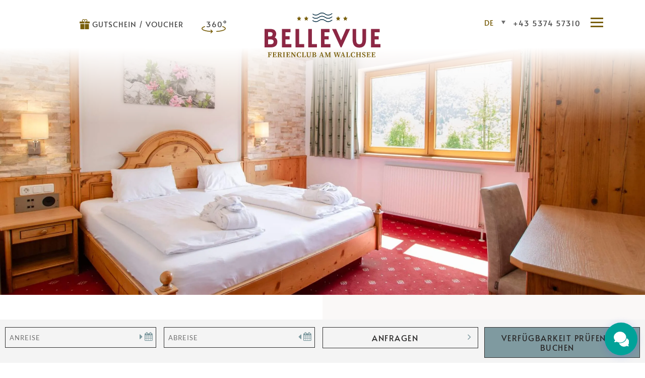

--- FILE ---
content_type: text/html; charset=UTF-8
request_url: https://bellevue-walchsee.at/zimmer-details/familien-suite.html
body_size: 11491
content:
<!DOCTYPE html>
<html lang="de">
<head>
<meta charset="UTF-8">
<title>Familien Suite - Bellevue Walchsee</title>
<base href="https://bellevue-walchsee.at/">
<meta name="robots" content="index,follow">
<meta name="description" content="Die liebevollen 3-Raum-Suiten in traditioneller Ausstattung ca. 74 m² 2-6 Personen Seeseite">
<meta name="generator" content="Contao Open Source CMS">
<link rel="canonical" href="https://bellevue-walchsee.at/zimmer-details/familien-suite.html">
<meta name="viewport" content="width=device-width,initial-scale=1.0">
<link rel="stylesheet" href="assets/css/layout.min.css,responsive.min.css,mobile-menu.min.css,rocksolid-...-c73858b3.css"><script src="assets/js/jquery.min.js,mootools.min.js,mobile-menu.jquery.min.js,rocksoli...-2d60930b.js"></script><link rel="alternate" hreflang="de" href="https://bellevue-walchsee.at/zimmer-details/familien-suite.html">
<link rel="alternate" hreflang="x-default" href="https://bellevue-walchsee.at/zimmer-details/familien-suite.html">
<link rel="alternate" hreflang="en" href="https://bellevue-walchsee.at/room-details/familien-suite-2.html">
<!-- Google Tag Manager -->
<script>(function(w,d,s,l,i){w[l]=w[l]||[];w[l].push({'gtm.start':new Date().getTime(),event:'gtm.js'});var f=d.getElementsByTagName(s)[0],j=d.createElement(s),dl=l!='dataLayer'?'&l='+l:'';j.async=!0;j.src='https://www.googletagmanager.com/gtm.js?id='+i+dl;f.parentNode.insertBefore(j,f)})(window,document,'script','dataLayer','GTM-KDQT9D8')</script>
<!-- End Google Tag Manager -->
<link href="/files/font-awesome/css/all.css" rel="stylesheet">
<!--<script src="https://bellevue-walchsee-ibutler.gms.info/static/chat/customizations/embed.js" defer></script>-->
</head>
<body id="top" class="no-claim z-detail">
<div id="wrapper">
<header id="header">
<div class="inside">
<!-- Google Tag Manager &#40;noscript&#41; -->
&lt;noscript&#62;<iframe src="https://www.googletagmanager.com/ns.html?id=GTM-KDQT9D8" height="0" width="0" style="display:none;visibility:hidden"></iframe>&lt;/noscript&#62;
<!-- End Google Tag Manager &#40;noscript&#41; -->
<div class="navgesamt">
<div class="navinside">
<div class="navout">
<!-- indexer::stop -->
<nav class="mod_navigation navigation block">
<a href="zimmer-details/familien-suite.html#skipNavigation12" class="invisible">Navigation überspringen</a>
<ul class="level_1">
<li class="submenu trail first"><a href="ferienclub-familienhotel-walchsee.html" title="Ferienclub Bellevue am Walchsee" class="submenu trail first" aria-haspopup="true">der Ferienclub</a>
<ul class="level_2">
<li class="mobil-nav-link sibling first"><a href="ferienclub-familienhotel-walchsee.html" title="4 Sterne Familienhotel Bellevue am Walchsee" class="mobil-nav-link sibling first">der Ferienclub</a></li>
<li class="sibling"><a href="zimmer-suiten.html" title="Familienfreundliche Hotelzimmer und Appartements" class="sibling">Zimmer & Appartements</a></li>
<li class="sibling"><a href="kinder-familie.html" title="Familienurlaub im kinderfreundlichen Ferienclub" class="sibling">Kinder & Familie</a></li>
<li class="sibling"><a href="restaurant-bar.html" title="Kulinarik für jeden Gaumen im Ferienclub****" class="sibling">Kulinarik & Bar</a></li>
<li class="sibling last"><a href="badespass-wohlfuehlen.html" title="Direkt am See, beheizter Außenpool und Indoor-Badewelt" class="sibling last">Badespass & Wohlfühlen</a></li>
</ul>
</li>
<li class="submenu"><a href="sommerurlaub.html" title="Familienfreundlicher Sommerurlaub direkt am Walchsee in Tirol" class="submenu" aria-haspopup="true">Sommerurlaub</a>
<ul class="level_2">
<li class="mobil-nav-link first"><a href="sommerurlaub.html" title="Sommerurlaub direkt am Walchsee und Kaiserwinkl mit Blick auf die Tiroler Berge" class="mobil-nav-link first">Sommerurlaub</a></li>
<li><a href="wasserspass-am-walchsee.html" title="Badespass garantiert im Ferienclub">Wasserspass am Walchsee</a></li>
<li><a href="wandern-walken.html" title="Wanderungen im gesamten Kaiserwinkl">Wandern & Walken</a></li>
<li><a href="radfahren-biken.html" title="Radfahren, E-Biken und Mountainbiken im Tiroler Kaiserwinkl">Radfahren & Biken</a></li>
<li class="last"><a href="aktivurlaub.html" title="Aktivurlaub für die ganze Familie im Ferienclub" class="last">Aktivurlaub</a></li>
</ul>
</li>
<li class="submenu"><a href="skifahren.html" title="Winterurlaub im kinderfreundlichen Familienhotel in Tirol" class="submenu" aria-haspopup="true">Winterurlaub</a>
<ul class="level_2">
<li class="first"><a href="skifahren.html" title="Skifahren in Tirol und wohnen im Ferienclub" class="first">Skifahren</a></li>
<li><a href="langlaufen.html" title="Langlaufen im Kaiserwinkl mit Einstieg im Ferienclub">Langlaufen</a></li>
<li><a href="winteraktiv.html" title="Winterwandern, Rodeln und Snowtubing">Winteraktiv</a></li>
<li class="last"><a href="rodelspass-snowtubing.html" title="Winterspass Nähe Ferienclub Bellevue" class="last">Rodelspass & Snowtubing</a></li>
</ul>
</li>
<li class="submenu small"><a href="preise-pauschalen.html" title="Top-Urlaubsangebote für Familien zum Inklusivpreis" class="submenu small" aria-haspopup="true">Preise & Pauschalen</a>
<ul class="level_2">
<li class="first"><a href="preise-pauschalen.html#sommerpreise" title="Preisgünstige Urlaubsangebote für Familien" class="first">Sommerpreise</a></li>
<li><a href="preise-pauschalen.html#winterpreise" title="Preisgünstige Urlaubsangebote für Familien">Winterpreise</a></li>
<li class="small last"><a href="pauschalen.html" title="Preisgünstige Familienangebote im Ferienclub" class="small last">Pauschalen</a></li>
</ul>
</li>
<li class="submenu"><a href="service-kontakt.html" title="Top-Angebote für familenfreundlichen Urlaub direkt am Walchsee" class="submenu" aria-haspopup="true">Service & Kontakt</a>
<ul class="level_2">
<li class="mobil-nav-link first"><a href="service-kontakt.html" title="Serviceinformatione und Kontakt für Ferienclub Bellevue am Walchsee****" class="mobil-nav-link first">Service & Kontakt</a></li>
<li class="small no-assi"><a href="anfragen-buchen.html" title="Top-Urlaubsangebote für Familien zum Inklusivpreis" class="small no-assi">Anfragen & Buchen</a></li>
<li><a href="https://gutscheine.bellevue-walchsee.at" title="Gutscheine für den Ferienclub Bellevue am Walchsee****" target="_blank" rel="noreferrer noopener">Gutschein Bestellung</a></li>
<li class="small"><a href="downloads.html" title="Besser informiert und Top-Angebote für Ferienclub" class="small">Downloads</a></li>
<li class="last"><a href="newsletter.html" title="Urlaubsangebote im Newsletter vom Ferienclub" class="last">Newsletter</a></li>
</ul>
</li>
<li class="submenu navlinks last"><a href="links.html" title="Preisgünstige Familienpauschalen für das ganze Jahr" class="submenu navlinks last" aria-haspopup="true">Links</a>
<ul class="level_2">
<li class="navbut first"><a href="anfragen-buchen.html" title="Buchen von Zimmern und Appartements im Ferienclub Bellevue am Walchsee" class="navbut first">buchen</a></li>
<li class="navbut"><a href="anfragen-buchen.html" title="Anfragen für Zimmer und Appartements im Ferienclub Bellevue am Walchsee" class="navbut">anfragen</a></li>
<li class="navbut last"><a href="tel:+43537457310" title="Gleich anrufen und rasch informieren +43 537457310" class="navbut last">anrufen</a></li>
</ul>
</li>
</ul>
<span id="skipNavigation12" class="invisible"></span>
</nav>
<!-- indexer::continue -->
</div>
<div class="bild"></div>
</div>
</div>
<!-- indexer::stop -->
<div class="mod_mobile_menu mobil-menue block">
<div id="mobile-menu-25-trigger" class="mobile_menu_trigger">
</div>
<div id="mobile-menu-25" class="mobile_menu no_shadow">
<div class="inner">
<!-- indexer::stop -->
<nav class="mod_navigation block">
<a href="zimmer-details/familien-suite.html#skipNavigation26" class="invisible">Navigation überspringen</a>
<ul class="level_1">
<li class="submenu trail first"><a href="ferienclub-familienhotel-walchsee.html" title="Ferienclub Bellevue am Walchsee" class="submenu trail first" aria-haspopup="true">der Ferienclub</a>
<ul class="level_2">
<li class="mobil-nav-link sibling first"><a href="ferienclub-familienhotel-walchsee.html" title="4 Sterne Familienhotel Bellevue am Walchsee" class="mobil-nav-link sibling first">der Ferienclub</a></li>
<li class="sibling"><a href="zimmer-suiten.html" title="Familienfreundliche Hotelzimmer und Appartements" class="sibling">Zimmer & Appartements</a></li>
<li class="sibling"><a href="kinder-familie.html" title="Familienurlaub im kinderfreundlichen Ferienclub" class="sibling">Kinder & Familie</a></li>
<li class="sibling"><a href="restaurant-bar.html" title="Kulinarik für jeden Gaumen im Ferienclub****" class="sibling">Kulinarik & Bar</a></li>
<li class="sibling last"><a href="badespass-wohlfuehlen.html" title="Direkt am See, beheizter Außenpool und Indoor-Badewelt" class="sibling last">Badespass & Wohlfühlen</a></li>
</ul>
</li>
<li class="submenu"><a href="sommerurlaub.html" title="Familienfreundlicher Sommerurlaub direkt am Walchsee in Tirol" class="submenu" aria-haspopup="true">Sommerurlaub</a>
<ul class="level_2">
<li class="mobil-nav-link first"><a href="sommerurlaub.html" title="Sommerurlaub direkt am Walchsee und Kaiserwinkl mit Blick auf die Tiroler Berge" class="mobil-nav-link first">Sommerurlaub</a></li>
<li><a href="wasserspass-am-walchsee.html" title="Badespass garantiert im Ferienclub">Wasserspass am Walchsee</a></li>
<li><a href="wandern-walken.html" title="Wanderungen im gesamten Kaiserwinkl">Wandern & Walken</a></li>
<li><a href="radfahren-biken.html" title="Radfahren, E-Biken und Mountainbiken im Tiroler Kaiserwinkl">Radfahren & Biken</a></li>
<li class="last"><a href="aktivurlaub.html" title="Aktivurlaub für die ganze Familie im Ferienclub" class="last">Aktivurlaub</a></li>
</ul>
</li>
<li class="submenu"><a href="skifahren.html" title="Winterurlaub im kinderfreundlichen Familienhotel in Tirol" class="submenu" aria-haspopup="true">Winterurlaub</a>
<ul class="level_2">
<li class="first"><a href="skifahren.html" title="Skifahren in Tirol und wohnen im Ferienclub" class="first">Skifahren</a></li>
<li><a href="langlaufen.html" title="Langlaufen im Kaiserwinkl mit Einstieg im Ferienclub">Langlaufen</a></li>
<li><a href="winteraktiv.html" title="Winterwandern, Rodeln und Snowtubing">Winteraktiv</a></li>
<li class="last"><a href="rodelspass-snowtubing.html" title="Winterspass Nähe Ferienclub Bellevue" class="last">Rodelspass & Snowtubing</a></li>
</ul>
</li>
<li class="submenu small"><a href="preise-pauschalen.html" title="Top-Urlaubsangebote für Familien zum Inklusivpreis" class="submenu small" aria-haspopup="true">Preise & Pauschalen</a>
<ul class="level_2">
<li class="first"><a href="preise-pauschalen.html#sommerpreise" title="Preisgünstige Urlaubsangebote für Familien" class="first">Sommerpreise</a></li>
<li><a href="preise-pauschalen.html#winterpreise" title="Preisgünstige Urlaubsangebote für Familien">Winterpreise</a></li>
<li class="small last"><a href="pauschalen.html" title="Preisgünstige Familienangebote im Ferienclub" class="small last">Pauschalen</a></li>
</ul>
</li>
<li class="submenu"><a href="service-kontakt.html" title="Top-Angebote für familenfreundlichen Urlaub direkt am Walchsee" class="submenu" aria-haspopup="true">Service & Kontakt</a>
<ul class="level_2">
<li class="mobil-nav-link first"><a href="service-kontakt.html" title="Serviceinformatione und Kontakt für Ferienclub Bellevue am Walchsee****" class="mobil-nav-link first">Service & Kontakt</a></li>
<li class="small no-assi"><a href="anfragen-buchen.html" title="Top-Urlaubsangebote für Familien zum Inklusivpreis" class="small no-assi">Anfragen & Buchen</a></li>
<li><a href="https://gutscheine.bellevue-walchsee.at" title="Gutscheine für den Ferienclub Bellevue am Walchsee****" target="_blank" rel="noreferrer noopener">Gutschein Bestellung</a></li>
<li class="small"><a href="downloads.html" title="Besser informiert und Top-Angebote für Ferienclub" class="small">Downloads</a></li>
<li class="last"><a href="newsletter.html" title="Urlaubsangebote im Newsletter vom Ferienclub" class="last">Newsletter</a></li>
</ul>
</li>
<li class="submenu navlinks last"><a href="links.html" title="Preisgünstige Familienpauschalen für das ganze Jahr" class="submenu navlinks last" aria-haspopup="true">Links</a>
<ul class="level_2">
<li class="navbut first"><a href="anfragen-buchen.html" title="Buchen von Zimmern und Appartements im Ferienclub Bellevue am Walchsee" class="navbut first">buchen</a></li>
<li class="navbut"><a href="anfragen-buchen.html" title="Anfragen für Zimmer und Appartements im Ferienclub Bellevue am Walchsee" class="navbut">anfragen</a></li>
<li class="navbut last"><a href="tel:+43537457310" title="Gleich anrufen und rasch informieren +43 537457310" class="navbut last">anrufen</a></li>
</ul>
</li>
</ul>
<span id="skipNavigation26" class="invisible"></span>
</nav>
<!-- indexer::continue -->
</div>
</div>
<script>(function($){$('#mobile-menu-25').mobileMenu({'breakPoint':1100,'offCanvas':!1,'overlay':!1,'disableNavigation':!1,'parentTogglers':!0,'closeOnLinkClick':!1,'keepInPlace':!1,'position':'left','size':'100','trigger':$('#mobile-menu-25-trigger')})})(jQuery)</script>
</div>
<!-- indexer::continue -->
<div class="headerfixed">
<div class="headerleft">
<div class="wetter">
<a href="wetter.html" tabindex="0">
<div id='weather-font-icon'></div><div id='now_temperature'></div><script>const lat=47.650978465054656;const lon=12.321479199751838;const code_font={"0":{"day":{"description":"Sonnig","class":"wi-day-sunny"},"night":{"description":"Klar","class":"wi-night-clear"}},"1":{"day":{"description":"Hauptsächlich sonnig","class":"wi-day-sunny-overcast"},"night":{"description":"Hauptsächlich klar","class":"wi-night-alt-partly-cloudy"}},"2":{"day":{"description":"Teilweise bewölkt","class":"wi-day-cloudy"},"night":{"description":"Teilweise bewölkt","class":"wi-night-alt-cloudy"}},"3":{"day":{"description":"Wolkig","class":"wi-cloudy"},"night":{"description":"Wolkig","class":"wi-cloudy"}},"45":{"day":{"description":"Nebelig","class":"wi-day-fog"},"night":{"description":"Nebelig","class":"wi-night-fog"}},"48":{"day":{"description":"Raureifnebel","class":"wi-fog"},"night":{"description":"Raureifnebel","class":"wi-fog"}},"51":{"day":{"description":"Leichter Nieselregen","class":"wi-sleet"},"night":{"description":"Leichter Nieselregen","class":"wi-sleet"}},"53":{"day":{"description":"Nieselregen","class":"wi-rain"},"night":{"description":"Nieselregen","class":"wi-rain"}},"55":{"day":{"description":"Starker Nieselregen","class":"wi-rain-wind"},"night":{"description":"Starker Nieselregen","class":"wi-rain-wind"}},"56":{"day":{"description":"Leichter eiskalter Nieselregen","class":"wi-rain-mix"},"night":{"description":"Leichter eiskalter Nieselregen","class":"wi-rain-mix"}},"57":{"day":{"description":"Eisiger Nieselregen","class":"wi-rain-mix"},"night":{"description":"Eisiger Nieselregen","class":"wi-rain-mix"}},"61":{"day":{"description":"Leichter Regen","class":"wi-day-rain"},"night":{"description":"Leichter Regen","class":"wi-night-alt-rain"}},"63":{"day":{"description":"Regen","class":"wi-day-rain"},"night":{"description":"Regen","class":"wi-night-alt-rain-wind"}},"65":{"day":{"description":"Starker Regen","class":"wi-day-rain"},"night":{"description":"Starker Regen","class":"wi-night-alt-rain-wind"}},"66":{"day":{"description":"Leichter Eisregen","class":"http://openweathermap.org/img/wn/10d@2x.png"},"night":{"description":"Leichter Eisregen","class":"http://openweathermap.org/img/wn/10n@2x.png"}},"67":{"day":{"description":"Eisiger Regen","class":"http://openweathermap.org/img/wn/10d@2x.png"},"night":{"description":"Eisiger Regen","class":"http://openweathermap.org/img/wn/10n@2x.png"}},"71":{"day":{"description":"Leichter Schnee","class":"wi-day-snow"},"night":{"description":"Leichter Schnee","class":"wi-night-snow"}},"73":{"day":{"description":"Schnee","class":"wi-day-snow"},"night":{"description":"Schnee","class":"wi-night-snow"}},"75":{"day":{"description":"Starker Schneefall","class":"wi-day-snow"},"night":{"description":"Starker Schneefall","class":"wi-night-snow"}},"77":{"day":{"description":"Schneekörner","class":"wi-day-snow"},"night":{"description":"Schneekörner","class":"wi-night-snow"}},"80":{"day":{"description":"Leichte Schauer","class":"wi-day-snow"},"night":{"description":"Leichte Schauer","class":"wi-night-snow"}},"81":{"day":{"description":"Schauer","class":"wi-showers"},"night":{"description":"Schauer","class":"wi-showers"}},"82":{"day":{"description":"Starke Schauer","class":"wi-showers"},"night":{"description":"Starke Schauer","class":"wi-showers"}},"85":{"day":{"description":"Leichte Schneeschauer","class":"wi-snow"},"night":{"description":"Leichte Schneeschauer","class":"wi-snow"}},"86":{"day":{"description":"Schneeschauer","class":"wi-snow"},"night":{"description":"Schneeschauer","class":"wi-snow"}},"95":{"day":{"description":"Gewitter","class":"wi-day-thunderstorm"},"night":{"description":"Gewitter","class":"wi-thunderstorm"}},"96":{"day":{"description":"Leichte Gewitter mit Hagel","class":"wi-day-thunderstorm"},"night":{"description":"Leichte Gewitter mit Hagel","class":"wi-thunderstorm"}},"99":{"day":{"description":"Gewitter mit Hagel","class":"wi-day-thunderstorm"},"night":{"description":"Gewitter mit Hagel","class":"wi-thunderstorm"}}}
document.addEventListener('DOMContentLoaded',get_weather_data);function get_weather_data(){fetch(`https://api.open-meteo.com/v1/forecast?latitude=${lat}&longitude=${lon}&current=temperature_2m,is_day,weather_code,cloud_cover&hourly=temperature_2m,weather_code&daily=weather_code&timezone=Europe%2FBerlin`).then(result=>result.json()).then(data=>{weather_data=data;console.log(data.current.is_day);set_now(data.current)})}
function set_now(current){is_day=(current.is_day==1)?"day":"night";let elem=document.getElementById("weather-font-icon");elem.innerHTML='<i class="wi '+code_font[current.weather_code][is_day].class+'"></i>'
document.getElementById("now_temperature").innerHTML=Math.round(current.temperature_2m)+" °C"}</script>
</a>
</div>
<div class="gutschein">
<a href="https://gutscheine.bellevue-walchsee.at" target="_blank" tabindex="0"><span class="gut-text">Gutschein / Voucher</span></a>
</div>
<div class="pano">
<a href="virtueller-rundgang.html" target="_self" tabindex="0">360°</a>
</div>
</div>
<div class="logo">
<a href="bellevue-walchsee.html" title="Bellevue Walchsee" tabindex="0"><img alt="Logo Bellevue Walchsee" src="files/nav/bellevue-walchsee.svg"></a>
</div>
<div class="headerright">
<div class="trigger" tabindex="0" role="button" aria-label="Menü öffnen">
<div class="hamburger">
<div class="hamburger-box">
<div class="hamburger-inner"></div>
</div>
</div>
</div>
<div class="phone"><a href="tel:+43537457310" tabindex="0"><span class="tell-big">+43 5374 57310</span><span class="tell-icon"></span></a></div>
<!-- indexer::stop -->
<nav class="mod_changelanguage sprachenwechsler block" itemscope="" itemtype="http://schema.org/SiteNavigationElement">
<div class="toogler-sp"></div>
<ul class="level_1">
<li class="lang-de active"><strong class="lang-de active">DE</strong></li>
<li class="lang-en"><a href="https://bellevue-walchsee.at/room-details/familien-suite-2.html" title="Room Details" class="lang-en" hreflang="en" lang="en">EN</a></li>
<li class="lang-nl nofallback"><a href="https://bellevue-walchsee.at/home-2.html" title="Bellevue Walchsee NL" class="lang-nl nofallback" hreflang="nl" lang="nl">NL</a></li>
<li class="lang-cs nofallback"><a href="https://bellevue-walchsee.at/home-4.html" title="Bellevue Walchsee CS" class="lang-cs nofallback" hreflang="cs" lang="cs">CS</a></li>
<li class="lang-it nofallback"><a href="https://bellevue-walchsee.at/home-3.html" title="Bellevue Walchsee IT" class="lang-it nofallback" hreflang="it" lang="it">IT</a></li>
<li class="lang-pl nofallback"><a href="https://bellevue-walchsee.at/home-5.html" title="Bellevue Walchsee PL" class="lang-pl nofallback" hreflang="pl" lang="pl">PL</a></li>
<li class="lang-fr nofallback"><a href="https://bellevue-walchsee.at/home-6.html" title="Bellevue Walchsee FR" class="lang-fr nofallback" hreflang="fr" lang="fr">FR</a></li>
</ul>
</nav>
<!-- indexer::continue -->
</div>
</div>
<div class="claim">
Dein Familienurlaub im Ferienclub Bellevue am Walchsee
</div>
<div class="onlinebuchen">
<a href="anfragen-buchen.html" tabindex="0">online buchen</a>
</div>
<div class="mobi-nav-bar-bot">
<div class="phone-b-b"><a title="+43 5374 57310" href="tel:+43537457310"><span class="tell-icon"></span></a></div>
<div class="wetter-b"><a title="Wetter" href="wetter.html"><span class="wetter-icon"></span></a></div>
<div class="gutschein-b"><a title="Gutscheine" href="https://gutscheine.bellevue-walchsee.at" target="_blank"><span class="gutscheine-icon"></span></a></div>
<div class="pano"><a title="360° Panorama" href="virtueller-rundgang.html" target="_self">360°</a></div>
<div class="buchen"><a title="Anfragen &amp; Buchen" href="anfragen-buchen.html"><span class="kal-icon"></span></a></div>
</div>
<div class="bookingbar">
<div id="vri-container-16019"></div>
<script>(function(v,i,o,m,a){if(!(o in v)){v.vioma_vri=o;v[o]||(v[o]=function(){(v[o].q=v[o].q||[]).push(arguments)});m=i.createElement('script'),a=i.scripts[0];m.src='https://cst-client-channel-768-ukiv.viomassl.com/js/vri/vri.js';a.parentNode.insertBefore(m,a)}})(window,document,'vcst');vcst({load:'init',url:'https://cst-client-channel-768-ukiv.viomassl.com/',set_language:'de'});vcst({id:16019})</script>
</div>
<div class="mod_article block" id="article-131">
<div class="inside">
<div class="mod_newsreader slider-header-detail block">
<figure class="image_container float_left">
<a href="zimmer-details/familien-suite.html" title="Den Artikel lesen: Familien Suite">
<picture>
<source srcset="assets/images/1/bellevue-4-5cc6a21d.webp" type="image/webp" width="2500" height="1656">
<img src="assets/images/0/bellevue-4-8dae08e9.jpg" width="2500" height="1656" alt="Bellevue Schlafzimmer mit Doppelbett und grossem Fenster" loading="lazy">
</picture>
</a>
</figure>
<!-- indexer::stop -->
<!-- indexer::continue -->
</div>
</div>
</div>
</div>
</header>
<div id="container">
<main id="main">
<div class="inside">
<div class="mod_article full block" id="article-48">
<div class="inside">
<div class="mod_newsreader block">
<div class="layout_full block news_category_4 category_4 suiten news_category_5 category_5 seeseite">
<div class="rs-columns ce_rs_columns_start">
<div class="ce_rs_column_start  rs-column -large-col-2-1 -large-first -large-first-row -medium-col-1-1 -medium-first -medium-last -medium-first-row -small-col-1-1 -small-first -small-last -small-first-row">
<div class="mod_newsreader anf-buchen block">
<div class="ce_text news-full-teaser block">
<h1>Familien Suite</h1>
<p>Die liebevollen 3-Raum-Suiten in traditioneller Ausstattung</p>
<ul>
<li><img src="files/nav/groesse.svg" alt="Icon Zimmergrösse" width="30" height="30">ca. 74 m²</li>
<li><img src="files/nav/personen.svg" alt="Icon Anzahl Personen" width="25" height="30">2-6 Personen</li>
<li><img src="files/nav/seaside.svg" alt="Icon Ausrichtung Seeseite" width="29" height="15">Seeseite</li>
</ul>  </div>
<!-- indexer::stop -->
<!-- indexer::continue -->
</div>
<div class="ce_text block">
<div class="inside">
<p>Die liebevollen 3-Raum-Suiten in traditioneller Ausstattung verfügen über:</p>
<ul>
<li>eine funktionelle Küche</li>
<li>zwei separaten Schlafzimmern mit Doppelbetten</li>
<li>separat abtrennbarem Wohn-Schlafraum mit Sitzecke</li>
<li>eine Eck-Couch für die 5. bzw. 6. Person</li>
<li>einen gemütlichen Kachelofen</li>
<li>Badezimmer mit Dusche und Haarfön<span class="Apple-converted-space">&nbsp;</span></li>
<li>ein separates WC</li>
<li>2 Sat-TV´s, Telefon und Safe</li>
<li>Bademäntel</li>
<li>Bellevue-Tiefgaragen-Platz</li>
<li>Balkon oder Terrasse</li>
</ul>    </div>
</div>
<div class="mod_newsreader anf-buchen block">
<p class="more buchen"><a href="buchen-detail.html#buchen/vsc.php?calendar_date_from&#61;&calendar_date_to&#61;&items[]&#61;hrt%21322&c[id_hotel]&#61;4154">Buchen</a></p>
<p class="more anfragen"><a href="anfragen-buchen.html">Anfragen</a></p>
<!-- indexer::stop -->
<!-- indexer::continue -->
</div>
</div>
<div class="rs-column -large-col-2-1 -large-last -large-first-row -medium-col-1-1 -medium-first -medium-last -small-col-1-1 -small-first -small-last">
<div class="ce_image block">
<figure class="image_container">
<a href="files/bilder/zimmer/grundrisse/familiensuite.png" data-lightbox="">
<picture>
<source srcset="assets/images/a/familiensuite-26d48776.webp" type="image/webp" width="600" height="403">
<img src="assets/images/4/familiensuite-5ab5f7fc.png" width="600" height="403" alt="Zimmer Aufteilungsplan von oben gesehen." loading="lazy">
</picture>
</a>
</figure>
</div>
</div></div>
<div class="mod_rocksolid_slider block">
<a data-rsts-type="image" title="Bellevue Zimmer mit Kachelofen" href="files/bilder/zimmer/suiten/bellevue-2.jpg"  data-lightbox="fed68f">
<picture>
<source srcset="assets/images/1/bellevue-2-ea116e97.webp" media="(max-width: 990px)" type="image/webp" width="800" height="500">
<source srcset="assets/images/3/bellevue-2-0ce790cc.jpg" media="(max-width: 990px)" width="800" height="500">
<source srcset="assets/images/1/bellevue-2-192db604.webp" type="image/webp" width="800" height="800">
<img src="assets/images/3/bellevue-2-248ed079.jpg" width="800" height="800" alt="Bellevue Zimmer mit Kachelofen">
</picture>
</a>
<a data-rsts-type="image" title="Bellevue Schlafzimmer mit Doppelbett und grossem Fenster" href="files/bilder/zimmer/suiten/bellevue-4.jpg"  data-lightbox="fed68f">
<picture>
<source srcset="assets/images/0/bellevue-4-9081d273.webp" media="(max-width: 990px)" type="image/webp" width="800" height="500">
<source srcset="assets/images/c/bellevue-4-d6bbe090.jpg" media="(max-width: 990px)" width="800" height="500">
<source srcset="assets/images/c/bellevue-4-46b731af.webp" type="image/webp" width="800" height="800">
<img src="assets/images/b/bellevue-4-d72b0cf3.jpg" width="800" height="800" alt="Bellevue Schlafzimmer mit Doppelbett und grossem Fenster">
</picture>
</a>
<a data-rsts-type="image" title="Zimmer mit Sicht auf Kachelofen" href="files/bilder/zimmer/suiten/bellevue-walchsee-2022-96.jpg"  data-lightbox="fed68f">
<picture>
<source srcset="assets/images/b/bellevue-walchsee-2022-96-55bf9285.webp" media="(max-width: 990px)" type="image/webp" width="800" height="500">
<source srcset="assets/images/d/bellevue-walchsee-2022-96-3cc6929a.jpg" media="(max-width: 990px)" width="800" height="500">
<source srcset="assets/images/2/bellevue-walchsee-2022-96-d820567f.webp" type="image/webp" width="800" height="800">
<img src="assets/images/0/bellevue-walchsee-2022-96-ec7e81a2.jpg" width="800" height="800" alt="Zimmer mit Sicht auf Kachelofen">
</picture>
</a>
<a data-rsts-type="image" title="Bellevue Badezimmer" href="files/bilder/zimmer/suiten/bellevue-3.jpg"  data-lightbox="fed68f">
<picture>
<source srcset="assets/images/d/bellevue-3-317aa5a2.webp" media="(max-width: 990px)" type="image/webp" width="800" height="500">
<source srcset="assets/images/c/bellevue-3-49d10ab2.jpg" media="(max-width: 990px)" width="800" height="500">
<source srcset="assets/images/6/bellevue-3-c87e1458.webp" type="image/webp" width="800" height="800">
<img src="assets/images/f/bellevue-3-ce627b7f.jpg" width="800" height="800" alt="Bellevue Badezimmer">
</picture>
</a>
<a data-rsts-type="image" title="Blick auf eine gemütliche Bank und einem Beistelltisch mit einem Obstteller" href="files/bilder/zimmer/suiten/bellevue-walchsee-2022-98.jpg"  data-lightbox="fed68f">
<picture>
<source srcset="assets/images/a/bellevue-walchsee-2022-98-ba4338e6.webp" media="(max-width: 990px)" type="image/webp" width="800" height="500">
<source srcset="assets/images/4/bellevue-walchsee-2022-98-efb9433b.jpg" media="(max-width: 990px)" width="800" height="500">
<source srcset="assets/images/d/bellevue-walchsee-2022-98-83445dfe.webp" type="image/webp" width="800" height="800">
<img src="assets/images/1/bellevue-walchsee-2022-98-bc36a058.jpg" width="800" height="800" alt="Blick auf eine gemütliche Bank und einem Beistelltisch mit einem Obstteller">
</picture>
</a>
<a data-rsts-type="image" title="Bellevue Küche" href="files/bilder/zimmer/suiten/bellevue-5.jpg"  data-lightbox="fed68f">
<picture>
<source srcset="assets/images/4/bellevue-5-65c4f4a9.webp" media="(max-width: 990px)" type="image/webp" width="800" height="500">
<source srcset="assets/images/6/bellevue-5-b55a2d46.jpg" media="(max-width: 990px)" width="800" height="500">
<source srcset="assets/images/6/bellevue-5-df7047d0.webp" type="image/webp" width="800" height="800">
<img src="assets/images/f/bellevue-5-b003a89a.jpg" width="800" height="800" alt="Bellevue Küche">
</picture>
</a>
<a data-rsts-type="image" title="Detailbild des Türnummernschildes einer Eingangstür zu einem Zimmer mit der Nummer 407" href="files/bilder/zimmer/suiten/bellevue-walchsee-2022-105.jpg"  data-lightbox="fed68f">
<picture>
<source srcset="assets/images/2/bellevue-walchsee-2022-105-fbe76e94.webp" media="(max-width: 990px)" type="image/webp" width="800" height="500">
<source srcset="assets/images/0/bellevue-walchsee-2022-105-4c332126.jpg" media="(max-width: 990px)" width="800" height="500">
<source srcset="assets/images/e/bellevue-walchsee-2022-105-68c9ddf2.webp" type="image/webp" width="800" height="800">
<img src="assets/images/2/bellevue-walchsee-2022-105-fc64bb2f.jpg" width="800" height="800" alt="Detailbild des Türnummernschildes einer Eingangstür zu einem Zimmer mit der Nummer 407">
</picture>
</a>
</div>
<script>(function(){var sliderElement=[].slice.call(document.getElementsByClassName('mod_rocksolid_slider'),-1)[0];if(window.jQuery&&jQuery.fn.rstSlider){init()}else{document.addEventListener('DOMContentLoaded',init)}
function init(){var $=jQuery;var slider=$(sliderElement);slider.find('video[data-rsts-background], [data-rsts-type=video] video').each(function(){this.player=!0});slider.rstSlider({"type":"slide","direction":"x","width":"css","height":"css","navType":"none","scaleMode":"fit","imagePosition":"center","centerContent":!1,"random":!1,"loop":!0,"videoAutoplay":!1,"autoplayProgress":!1,"pauseAutoplayOnHover":!0,"keyboard":!0,"captions":!1,"controls":!1,"thumbControls":!1,"combineNavItems":!0,"preloadSlides":100,"duration":2000,"autoplay":8000,"slideMaxCount":3,"slideMinSize":300,"slideMaxSize":700,"rowMaxCount":1,"prevNextSteps":1,"visibleAreaAlign":0.5,"gapSize":"0%"});$(function(){if(!$.fn.colorbox){return}
var lightboxConfig={loop:!1,rel:function(){return $(this).attr('data-lightbox')},maxWidth:'95%',maxHeight:'95%'};var lightboxUrls=[["files\/bilder\/zimmer\/suiten\/bellevue-2.jpg","Bellevue Zimmer mit Kachelofen"],["files\/bilder\/zimmer\/suiten\/bellevue-4.jpg","Bellevue Schlafzimmer mit Doppelbett und grossem Fenster"],["files\/bilder\/zimmer\/suiten\/bellevue-walchsee-2022-96.jpg","Zimmer mit Sicht auf Kachelofen"],["files\/bilder\/zimmer\/suiten\/bellevue-3.jpg","Bellevue Badezimmer"],["files\/bilder\/zimmer\/suiten\/bellevue-walchsee-2022-98.jpg","Blick auf eine gem\u00fctliche Bank und einem Beistelltisch mit einem Obstteller"],["files\/bilder\/zimmer\/suiten\/bellevue-5.jpg","Bellevue K\u00fcche"],["files\/bilder\/zimmer\/suiten\/bellevue-walchsee-2022-105.jpg","Detailbild des T\u00fcrnummernschildes einer Eingangst\u00fcr zu einem Zimmer mit der Nummer 407"]];var lightboxId="fed68f";var dummyLinksWrap=$('<div>').css('display','none');var dummyLinks=$([]);dummyLinksWrap.insertAfter(slider);$.each(lightboxUrls,function(index,url){$('<a>').attr('href',url[0]).attr('title',url[1]).attr('data-lightbox',lightboxId).appendTo(dummyLinksWrap)});dummyLinks=dummyLinksWrap.find('a');dummyLinks.colorbox(lightboxConfig);var update=function(links){dummyLinks.appendTo(dummyLinksWrap);links.each(function(){var href=$(this).attr('href');dummyLinks.each(function(){if(href===$(this).attr('href')){$(this).detach()}})});links.colorbox(lightboxConfig)};slider.on('rsts-slidestart rsts-slidestop',function(event){update(slider.find('a[data-lightbox]'))});update(slider.find('a[data-lightbox]'))})}})()</script>
</div>
<!-- indexer::stop -->
<p class="back"><a href="zimmer-suiten.html" title="Zurück zur Newsübersicht">Zurück zur Newsübersicht</a></p>
<!-- indexer::continue -->
</div>
</div>
</div>
<div class="mod_article block" id="article-134">
<div class="inside">
<div class="ce_text center block">
<div class="inside">
<h3>Diese Zimmer könnten Ihnen auch gefallen!</h3>    </div>
</div>
<div class="mod_rocksolid_slider zimmer-suiten-uebersicht block">
<div >
<div class="layout_latest arc_1 block  first even news_category_1 category_1 hotelzimmer news_category_5 category_5 seeseite">
<figure class="image_container float_left">
<a href="zimmer-details/doppelzimmer.html" title="Den Artikel lesen: Doppelzimmer See">
<img src="files/bilder/zimmer/doppelzimmer/bellevue-walchsee-2022-126.jpg" width="2500" height="1667" alt="Bellevue Walchsee Doppelzimmer">
</a>
</figure>
<div class="cont-inn">
<h2><a href="zimmer-details/doppelzimmer.html" title="Den Artikel lesen: Doppelzimmer See">Doppelzimmer See</a></h2>
<div class="ce_text block">
<p>Doppelzimmer (1-Raum-Appartement) mit Sitzecke zur Seeseite.</p>
<ul>
<li><img src="files/nav/groesse.svg" alt="Icon Zimmergrösse" width="30" height="30">ca. 33 m²</li>
<li><img src="files/nav/personen.svg" alt="Icon Anzahl Personen" width="25" height="30">1-4 Personen</li>
<li><img src="files/nav/seaside.svg" alt="Icon Ausrichtung Seeseite" width="29" height="15">Seeseite</li>
</ul>  </div>
<div class="buttons-more">
<p class="more"><a href="zimmer-details/doppelzimmer.html" title="Den Artikel lesen: Doppelzimmer See">Details<span class="invisible"> Doppelzimmer See</span></a></p>
<p class="more buchen"><a href="buchen-detail.html#buchen/vsc.php?calendar_date_from&#61;&calendar_date_to&#61;&items[]&#61;hrt%21328&c[id_hotel]&#61;4154">Buchen</a></p>
</div>
</div>
</div>
</div>
<div >
<div class="layout_latest arc_1 block  odd news_category_1 category_1 hotelzimmer news_category_6 category_6 bergseite">
<figure class="image_container float_left">
<a href="zimmer-details/doppelzimmer-berg.html" title="Den Artikel lesen: Doppelzimmer Berg">
<img src="files/bilder/zimmer/doppelzimmer/bellevue-walchsee-2022-125.jpg" width="2500" height="1667" alt="Bellevue Walchsee Doppelzimmer">
</a>
</figure>
<div class="cont-inn">
<h2><a href="zimmer-details/doppelzimmer-berg.html" title="Den Artikel lesen: Doppelzimmer Berg">Doppelzimmer Berg</a></h2>
<div class="ce_text block">
<p>Doppelzimmer (1-Raum-Appartement) mit Sitzecke.</p>
<ul>
<li><img src="files/nav/groesse.svg" alt="Icon Zimmergrösse" width="30" height="30">ca. 33 m²</li>
<li><img src="files/nav/personen.svg" alt="Icon Anzahl Personen" width="25" height="30">1-4 Personen</li>
<li><img src="files/nav/mountainside.svg" alt="Icon Ausrichtung Bergseite" width="33" height="19">Bergseite</li>
</ul>  </div>
<div class="buttons-more">
<p class="more"><a href="zimmer-details/doppelzimmer-berg.html" title="Den Artikel lesen: Doppelzimmer Berg">Details<span class="invisible"> Doppelzimmer Berg</span></a></p>
<p class="more buchen"><a href="buchen-detail.html#buchen/vsc.php?calendar_date_from&#61;&calendar_date_to&#61;&items[]&#61;hrt%21344&c[id_hotel]&#61;4154">Buchen</a></p>
</div>
</div>
</div>
</div>
<div >
<div class="layout_latest arc_1 block  even news_category_2 category_2 studio news_category_5 category_5 seeseite">
<figure class="image_container float_left">
<a href="zimmer-details/appartement-studio-see-2.html" title="Den Artikel lesen: Studio See">
<img src="files/bilder/zimmer/studio/bellevue-walchsee-2022-74.jpg" width="2500" height="1667" alt="Bellevue Schlafzimmer mit Doppelbett">
</a>
</figure>
<div class="cont-inn">
<h2><a href="zimmer-details/appartement-studio-see-2.html" title="Den Artikel lesen: Studio See">Studio See</a></h2>
<div class="ce_text block">
<p>Studio (1-Raum-Appartement) mit Kitchenette und Sitzecke zur Seeseite.</p>
<ul>
<li><img src="files/nav/groesse.svg" alt="Icon Zimmergrösse" width="30" height="30">ca. 33 m²</li>
<li><img src="files/nav/personen.svg" alt="Icon Anzahl Personen" width="25" height="30">1-4 Personen</li>
<li><img src="files/nav/seaside.svg" alt="Icon Ausrichtung Seeseite" width="29" height="15">Seeseite</li>
</ul>  </div>
<div class="buttons-more">
<p class="more"><a href="zimmer-details/appartement-studio-see-2.html" title="Den Artikel lesen: Studio See">Details<span class="invisible"> Studio See</span></a></p>
<p class="more buchen"><a href="buchen-detail.html#buchen/vsc.php?calendar_date_from&#61;&calendar_date_to&#61;&items[]&#61;hrt%21765&c[id_hotel]&#61;4154">Buchen</a></p>
</div>
</div>
</div>
</div>
<div >
<div class="layout_latest arc_1 block  odd news_category_2 category_2 studio news_category_6 category_6 bergseite">
<figure class="image_container float_left">
<a href="zimmer-details/appartement-studio-berg.html" title="Den Artikel lesen: Studio Berg">
<img src="files/bilder/zimmer/studio/bellevue-walchsee-2022-75.jpg" width="2500" height="1667" alt="">
</a>
</figure>
<div class="cont-inn">
<h2><a href="zimmer-details/appartement-studio-berg.html" title="Den Artikel lesen: Studio Berg">Studio Berg</a></h2>
<div class="ce_text block">
<p>Studio (1-Raum-Appartement) mit Kitchenette und Sitzecke.</p>
<ul>
<li><img src="files/nav/groesse.svg" alt="Icon Zimmergrösse" width="30" height="30">ca. 33 m²</li>
<li><img src="files/nav/personen.svg" alt="Icon Anzahl Personen" width="25" height="30">1-4 Personen</li>
<li><img src="files/nav/mountainside.svg" alt="Icon Ausrichtung Bergseite" width="33" height="19">Bergseite</li>
</ul>  </div>
<div class="buttons-more">
<p class="more"><a href="zimmer-details/appartement-studio-berg.html" title="Den Artikel lesen: Studio Berg">Details<span class="invisible"> Studio Berg</span></a></p>
<p class="more buchen"><a href="buchen-detail.html#buchen/vsc.php?calendar_date_from&#61;&calendar_date_to&#61;&items[]&#61;hrt%21764&c[id_hotel]&#61;4154">Buchen</a></p>
</div>
</div>
</div>
</div>
<div >
<div class="layout_latest arc_1 block  even news_category_3 category_3 appartements news_category_5 category_5 seeseite">
<figure class="image_container float_left">
<a href="zimmer-details/2-raum-appartement-see.html" title="Den Artikel lesen: 2-Raum-Appartement See">
<img src="files/bilder/zimmer/appartement-2-raum/bellevue-walchsee-2022-51.jpg" width="2500" height="1667" alt="">
</a>
</figure>
<div class="cont-inn">
<h2><a href="zimmer-details/2-raum-appartement-see.html" title="Den Artikel lesen: 2-Raum-Appartement See">2-Raum-Appartement See</a></h2>
<div class="ce_text block">
<p>2-Raum-Appartement mit Kitchenette</p>
<ul>
<li><img src="files/nav/groesse.svg" alt="Icon Zimmergrösse" width="30" height="30">ca. 54 m²</li>
<li><img src="files/nav/personen.svg" alt="Icon Anzahl Personen" width="25" height="30">2-5 Personen</li>
<li><img src="files/nav/seaside.svg" alt="Icon Ausrichtung Seeseite" width="29" height="15">Seeseite</li>
</ul>  </div>
<div class="buttons-more">
<p class="more"><a href="zimmer-details/2-raum-appartement-see.html" title="Den Artikel lesen: 2-Raum-Appartement See">Details<span class="invisible"> 2-Raum-Appartement See</span></a></p>
<p class="more buchen"><a href="buchen-detail.html#buchen/vsc.php?calendar_date_from&#61;&calendar_date_to&#61;&items[]&#61;hrt%21326&c[id_hotel]&#61;4154">Buchen</a></p>
</div>
</div>
</div>
</div>
<div >
<div class="layout_latest arc_1 block  odd news_category_3 category_3 appartements news_category_6 category_6 bergseite">
<figure class="image_container float_left">
<a href="zimmer-details/2-raum-appartement-berg.html" title="Den Artikel lesen: 2-Raum-Appartement Berg">
<img src="files/bilder/zimmer/appartement-2-raum/bellevue-walchsee-2022-54.jpg" width="2500" height="1667" alt="">
</a>
</figure>
<div class="cont-inn">
<h2><a href="zimmer-details/2-raum-appartement-berg.html" title="Den Artikel lesen: 2-Raum-Appartement Berg">2-Raum-Appartement Berg</a></h2>
<div class="ce_text block">
<p>2-Raum-Appartement mit Kitchenette.</p>
<ul>
<li><img src="files/nav/groesse.svg" alt="Icon Zimmergrösse" width="30" height="30">ca. 54 m²</li>
<li><img src="files/nav/personen.svg" alt="Icon Anzahl Personen" width="25" height="30">2-5 Personen</li>
<li><img src="files/nav/mountainside.svg" alt="Icon Ausrichtung Bergseite" width="33" height="19">Bergseite</li>
</ul>  </div>
<div class="buttons-more">
<p class="more"><a href="zimmer-details/2-raum-appartement-berg.html" title="Den Artikel lesen: 2-Raum-Appartement Berg">Details<span class="invisible"> 2-Raum-Appartement Berg</span></a></p>
<p class="more buchen"><a href="buchen-detail.html#buchen/vsc.php?calendar_date_from&#61;&calendar_date_to&#61;&items[]&#61;hrt%21325&c[id_hotel]&#61;4154">Buchen</a></p>
</div>
</div>
</div>
</div>
<div >
<div class="layout_latest arc_1 block  even news_category_3 category_3 appartements news_category_5 category_5 seeseite">
<figure class="image_container float_left">
<a href="zimmer-details/3-raum-appartement-see.html" title="Den Artikel lesen: 3-Raum-Appartement See">
<img src="files/bilder/zimmer/appartement-3-raum/bellevue-walchsee-2022-113.jpg" width="2500" height="1667" alt="">
</a>
</figure>
<div class="cont-inn">
<h2><a href="zimmer-details/3-raum-appartement-see.html" title="Den Artikel lesen: 3-Raum-Appartement See">3-Raum-Appartement See</a></h2>
<div class="ce_text block">
<p>3-Raum-Appartement mit funktioneller Küche</p>
<ul>
<li><img src="files/nav/groesse.svg" alt="Icon Zimmergrösse" width="30" height="30">ca. 64 m²</li>
<li><img src="files/nav/personen.svg" alt="Icon Anzahl Personen" width="25" height="30">2-6 Personen</li>
<li><img src="files/nav/seaside.svg" alt="Icon Ausrichtung Seeseite" width="29" height="15">Seeseite</li>
</ul>  </div>
<div class="buttons-more">
<p class="more"><a href="zimmer-details/3-raum-appartement-see.html" title="Den Artikel lesen: 3-Raum-Appartement See">Details<span class="invisible"> 3-Raum-Appartement See</span></a></p>
<p class="more buchen"><a href="buchen-detail.html#buchen/vsc.php?calendar_date_from&#61;&calendar_date_to&#61;&items[]&#61;hrt%21323&c[id_hotel]&#61;4154">Buchen</a></p>
</div>
</div>
</div>
</div>
<div >
<div class="layout_latest arc_1 block  odd news_category_3 category_3 appartements news_category_6 category_6 bergseite">
<figure class="image_container float_left">
<a href="zimmer-details/3-raum-appartement-berg.html" title="Den Artikel lesen: 3-Raum-Appartement Berg">
<img src="files/bilder/zimmer/appartement-3-raum/bellevue-walchsee-2022-115.jpg" width="2500" height="1667" alt="">
</a>
</figure>
<div class="cont-inn">
<h2><a href="zimmer-details/3-raum-appartement-berg.html" title="Den Artikel lesen: 3-Raum-Appartement Berg">3-Raum-Appartement Berg</a></h2>
<div class="ce_text block">
<p>3-Raum-Appartement mit funktioneller Küche</p>
<ul>
<li><img src="files/nav/groesse.svg" alt="Icon Zimmergrösse" width="30" height="30">ca. 64 m²</li>
<li><img src="files/nav/personen.svg" alt="Icon Anzahl Personen" width="25" height="30">2-7 Personen</li>
<li><img src="files/nav/mountainside.svg" alt="Icon Ausrichtung Bergseite" width="33" height="19">Bergseite</li>
</ul>  </div>
<div class="buttons-more">
<p class="more"><a href="zimmer-details/3-raum-appartement-berg.html" title="Den Artikel lesen: 3-Raum-Appartement Berg">Details<span class="invisible"> 3-Raum-Appartement Berg</span></a></p>
<p class="more buchen"><a href="buchen-detail.html#buchen/vsc.php?calendar_date_from&#61;&calendar_date_to&#61;&items[]&#61;hrt%21324&c[id_hotel]&#61;4154">Buchen</a></p>
</div>
</div>
</div>
</div>
<div >
<div class="layout_latest arc_1 block  even news_category_4 category_4 suiten news_category_5 category_5 seeseite">
<figure class="image_container float_left">
<a href="zimmer-details/familien-suite.html" title="Den Artikel lesen: Familien Suite">
<img src="files/bilder/zimmer/suiten/bellevue-4.jpg" width="2500" height="1656" alt="Bellevue Schlafzimmer mit Doppelbett und grossem Fenster">
</a>
</figure>
<div class="cont-inn">
<h2><a href="zimmer-details/familien-suite.html" title="Den Artikel lesen: Familien Suite">Familien Suite</a></h2>
<div class="ce_text block">
<p>Die liebevollen 3-Raum-Suiten in traditioneller Ausstattung</p>
<ul>
<li><img src="files/nav/groesse.svg" alt="Icon Zimmergrösse" width="30" height="30">ca. 74 m²</li>
<li><img src="files/nav/personen.svg" alt="Icon Anzahl Personen" width="25" height="30">2-6 Personen</li>
<li><img src="files/nav/seaside.svg" alt="Icon Ausrichtung Seeseite" width="29" height="15">Seeseite</li>
</ul>  </div>
<div class="buttons-more">
<p class="more"><a href="zimmer-details/familien-suite.html" title="Den Artikel lesen: Familien Suite">Details<span class="invisible"> Familien Suite</span></a></p>
<p class="more buchen"><a href="buchen-detail.html#buchen/vsc.php?calendar_date_from&#61;&calendar_date_to&#61;&items[]&#61;hrt%21322&c[id_hotel]&#61;4154">Buchen</a></p>
</div>
</div>
</div>
</div>
<div >
<div class="layout_latest arc_1 block  last odd news_category_4 category_4 suiten news_category_5 category_5 seeseite">
<figure class="image_container float_left">
<a href="zimmer-details/tiroler-suite.html" title="Den Artikel lesen: Tiroler Suite">
<img src="files/bilder/zimmer/suiten/bellevue-walchsee-2022-96.jpg" width="2500" height="1667" alt="Zimmer mit Sicht auf Kachelofen">
</a>
</figure>
<div class="cont-inn">
<h2><a href="zimmer-details/tiroler-suite.html" title="Den Artikel lesen: Tiroler Suite">Tiroler Suite</a></h2>
<div class="ce_text block">
<p>Die außergewöhnlichen Suiten im traditionellen Look und Blick auf das Kaisergebirge</p>
<ul>
<li><img src="files/nav/groesse.svg" alt="Icon Zimmergrösse" width="30" height="30">ca. 80 m²</li>
<li><img src="files/nav/personen.svg" alt="Icon Anzahl Personen" width="25" height="30">2-7 Personen</li>
<li><img src="files/nav/seaside.svg" alt="Icon Ausrichtung Seeseite" width="29" height="15">Seeseite</li>
</ul>  </div>
<div class="buttons-more">
<p class="more"><a href="zimmer-details/tiroler-suite.html" title="Den Artikel lesen: Tiroler Suite">Details<span class="invisible"> Tiroler Suite</span></a></p>
<p class="more buchen"><a href="buchen-detail.html#buchen/vsc.php?calendar_date_from&#61;&calendar_date_to&#61;&items[]&#61;hrt%21343&c[id_hotel]&#61;4154">Buchen</a></p>
</div>
</div>
</div>
</div>
</div>
<script>(function(){var sliderElement=[].slice.call(document.getElementsByClassName('mod_rocksolid_slider'),-1)[0];if(window.jQuery&&jQuery.fn.rstSlider){init()}else{document.addEventListener('DOMContentLoaded',init)}
function init(){var $=jQuery;var slider=$(sliderElement);slider.find('video[data-rsts-background], [data-rsts-type=video] video').each(function(){this.player=!0});slider.rstSlider({"type":"slide","direction":"x","navType":"none","scaleMode":"fit","imagePosition":"center","centerContent":!1,"random":!1,"loop":!0,"videoAutoplay":!1,"autoplayProgress":!1,"pauseAutoplayOnHover":!1,"keyboard":!0,"captions":!1,"controls":!0,"thumbControls":!1,"combineNavItems":!0,"duration":2000,"slideMaxCount":3,"slideMinSize":300,"slideMaxSize":600,"prevNextSteps":1,"visibleAreaAlign":0.5,"gapSize":"5%"});$(function(){if(!$.fn.colorbox){return}
var lightboxConfig={loop:!1,rel:function(){return $(this).attr('data-lightbox')},maxWidth:'95%',maxHeight:'95%'};var update=function(links){links.colorbox(lightboxConfig)};slider.on('rsts-slidestart rsts-slidestop',function(event){update(slider.find('a[data-lightbox]'))});update(slider.find('a[data-lightbox]'))})}})()</script>
</div>
</div>
</div>
</main>
</div>
<footer id="footer">
<div class="inside">
<div class="rs-columns ce_rs_columns_start">
<div class="ce_rs_column_start  rs-column -large-col-4-1 -large-first -large-first-row -medium-col-4-1 -medium-first -medium-first-row -small-col-1-1 -small-first -small-last -small-first-row">
<div class="ce_text block">
<figure class="image_container float_above">
<img src="files/nav/bellevue-footer.svg" width="124" height="20" alt="Logo Bellvue Walchsee">
</figure>
<div class="inside">
<p>Ferienclub Bellevue am Walchsee ****<br>Johannesstraße 20<br>6344 Walchsee</p>
<p><a href="tel:+43537457310">+43 (5374) 57310</a><br><a href="&#109;&#97;&#105;&#108;&#116;&#111;&#58;&#104;&#x6F;&#116;&#x65;&#108;&#x40;&#98;&#x65;&#108;&#x6C;&#101;&#x76;&#117;&#x65;&#45;&#x77;&#97;&#x6C;&#99;&#x68;&#115;&#x65;&#101;&#x2E;&#97;&#x74;">&#104;&#x6F;&#116;&#x65;&#108;&#x40;&#98;&#x65;&#108;&#x6C;&#101;&#x76;&#117;&#x65;&#45;&#x77;&#97;&#x6C;&#99;&#x68;&#115;&#x65;&#101;&#x2E;&#97;&#x74;</a></p>    </div>
</div>
</div>
<div class="ce_rs_column_start  rs-column -large-col-4-2 -large-first-row -medium-col-4-2 -medium-first-row -small-col-1-1 -small-first -small-last">
<!-- indexer::stop -->
<nav class="mod_customnav nav-footer nav-footer block">
<a href="zimmer-details/familien-suite.html#skipNavigation8" class="invisible">Navigation überspringen</a>
<ul class="level_1">
<li class="first"><a href="kaiserwinkl-card.html" title="Kaiserwinkl Card mit vielen Vorteilen erhalten Sie im Ferienclub" class="first">Kaiserwinkl Card</a></li>
<li class="small"><a href="virtueller-rundgang.html" title="Top-Familienurlaub im 360-Grad-Panorama" class="small">Virtueller Rundgang</a></li>
<li class="small"><a href="videos.html" title="Familienhotel in der Bergwelt Tirols liegt direkt am Walchsee" class="small">Videos & Bilder</a></li>
<li><a href="downloads.html" title="Urlaubsinformationen zum Ferienclub Bellevue am Walchsee">Prospekte</a></li>
<li class="small"><a href="buchungsbedingungen.html" title="Bedingungen für Familiengäste im Ferienclub" class="small">Buchungs- & Stornobeding.&shy;</a></li>
<li class="small"><a href="impressum-datenschutz.html" title="Familienhotel direkt am Walchsee in Tirol" class="small">Impressum & Datenschutz</a></li>
<li><a href="jobs.html" title="Hotel Bellevue am Walchsee ist sicherer Arbeitgeber im Tourismus">Jobs</a></li>
<li class="small last"><a href="e-tankstelle.html" title="Nachhaltiges Familienhotel - Ferienclub" class="small last">E-Tankstelle & Nachhaltigkeit</a></li>
</ul>
<span id="skipNavigation8" class="invisible"></span>
</nav>
<!-- indexer::continue -->
</div>
<div class="ce_rs_column_start  rs-column -large-col-4-1 -large-last -large-first-row -medium-col-4-1 -medium-last -medium-first-row -small-col-1-1 -small-first -small-last">
<div class="ce_hyperlink block">
<a href="suchen.html" class="hyperlink_txt" title="Die Suchfunktion nutzen">suchen</a>
</div>
<div class="ce_hyperlink block">
<a href="https://www.google.at/maps/dir//Ferienclub+%26+Hotel+Bellevue+am+See,+Walchsee%7CKaiserwinkl,+Johannesstraße+20,+6344+Walchsee/@47.6506946,12.3197268,17z/data=!3m1!5s0x477647342300accd:0x4d636e7bd92382c6!4m9!4m8!1m0!1m5!1m1!1s0x477647343b77a62d:0x7489563885177480!2m2!1d12.3219155!2d47.6506946!3e0" class="hyperlink_txt" title="Weiter zu Google Maps - Link öffnet in neuem Tab" target="_blank" rel="noreferrer noopener">Route planen</a>
</div>
<div class="ce_text logosfooter block">
<div class="inside">
<ul>
<li><a rel="noopener" href="https://www.facebook.com/profile.php?id=100049093369276&amp;fref=ts" target="_blank"><img src="files/nav/facebook.svg" alt="Logo Icon Facebook" width="10" height="19"></a></li>
<li><a rel="noopener" href="https://www.holidaycheck.at/hi/hotel-bellevue-am-see/db154e54-5c20-37a5-95a6-15500f5c2824" target="_blank"><img src="files/nav/holidaycheck-seeklogo.com.svg" alt="Logo Icon Holidaycheck" width="88" height="18"></a></li>
<li><a rel="noopener" href="https://www.kaiserwinkl.com/" target="_blank"><img src="files/nav/kaiserwinkl.svg" alt="Logo Kaiserwinkl" width="82" height="33"></a></li>
</ul>    </div>
</div>
<!-- indexer::stop -->
<div class="ce_cookiebarOpener cookie-link block">
<a href="javascript:;" title="" onclick="cookiebar.show();" rel="noreferrer noopener">Cookies</a>
</div>
<!-- indexer::continue -->
</div>
</div>
</div>
</footer>
</div>
<script src="assets/jquery-ui/js/jquery-ui.min.js?v=1.13.2"></script>
<script>jQuery(function($){$(document).accordion({heightStyle:'content',header:'.toggler',collapsible:!0,active:!1,create:function(event,ui){ui.header.addClass('active');$('.toggler').attr('tabindex',0)},activate:function(event,ui){ui.newHeader.addClass('active');ui.oldHeader.removeClass('active');$('.toggler').attr('tabindex',0)}})})</script>
<script>var $ui=jQuery.noConflict();(function($ui){$ui('section.ce_tabs').tabs()})(jQuery)</script>
<script src="bundles/contaoglightbox/js/glightbox.min.js?v=c26c30ab"></script><script>(function(){'use strict';document.querySelectorAll('a[data-lightbox]').forEach((element)=>{if(!!element.dataset.lightbox){element.setAttribute('data-gallery',element.dataset.lightbox)}});GLightbox({selector:'a[data-lightbox]'})})()</script>
<script src="files/js/custom.js?v=74cea477"></script>
<script>let vh=window.innerHeight*0.01;document.documentElement.style.setProperty('--vh',`${vh}px`);window.addEventListener('resize',()=>{let vh=window.innerHeight*0.01;document.documentElement.style.setProperty('--vh',`${vh}px`)})</script>
<script type="text/javascript"></script>
<script type="text/javascript"></script>
<script>var $hh=jQuery.noConflict();$hh(window).scroll(function(){var scroll=$hh(window).scrollTop();var objectSelect=$hh("#container");var objectPosition=objectSelect.offset().top-150;if(scroll>objectPosition){$hh(".headerfixed").addClass("fix")}else{$hh(".headerfixed").removeClass("fix")}})</script>
<script type="text/javascript">var $rr=jQuery.noConflict();$rr(document).ready(function(){$rr('.level_1').mouseenter(function(){$rr('.bild').toggleClass('bildneu')})})</script>
<script>var $jremove=jQuery.noConflict();$jremove(".vri-switch-contents-less").find(".vri-teaser").each(function(index,option){$jremove(option).html($jremove(option).html().replace(/Lage/g,'Das ist cool'))})</script>
<script>var $scroldown1=jQuery.noConflict();$scroldown1('.ce_hyperlink a[href*="#"]:not([href="#"])').click(function(){var offset=-100;if(location.pathname.replace(/^\//,'')==this.pathname.replace(/^\//,'')&&location.hostname==this.hostname){var target=$scroldown1(this.hash);target=target.length?target:$scroldown1('[name='+this.hash.slice(1)+']');if(target.length){$scroldown1('html, body').animate({scrollTop:target.offset().top+offset},550);return!1}}})</script>
<script>var $scroldown=jQuery.noConflict();$scroldown('.ce_juiTabStart a[href*="#"]:not([href="#"])').click(function(){var offset=-300;if(location.pathname.replace(/^\//,'')==this.pathname.replace(/^\//,'')&&location.hostname==this.hostname){var target=$scroldown(this.hash);target=target.length?target:$scroldown('[name='+this.hash.slice(1)+']');if(target.length){$scroldown('html, body').animate({scrollTop:target.offset().top+offset},550);return!1}}})</script>
<script type="text/javascript">var $open=jQuery.noConflict();$open(document).ready(function(){$open('.sprachenwechsler').click(function(){$open('.sprachenwechsler').toggleClass('open')})})</script>
<script src="https://bellevue-walchsee-ibutler.gms.info/static/chat/customizations/embed.js" defer></script>
<script type="application/ld+json">
[
    {
        "@context": "https:\/\/schema.org",
        "@graph": [
            {
                "@type": "WebPage"
            },
            {
                "@id": "#\/schema\/image\/7a746e42-1d03-11ef-9dfe-525400df5241",
                "@type": "ImageObject",
                "contentUrl": "files\/bilder\/zimmer\/suiten\/bellevue-4.jpg"
            },
            {
                "@id": "#\/schema\/image\/eae9fe74-2a96-11ed-b97e-525400df5241",
                "@type": "ImageObject",
                "contentUrl": "assets\/images\/4\/familiensuite-5ab5f7fc.png"
            },
            {
                "@id": "#\/schema\/image\/9c712da3-2a91-11ed-b97e-525400df5241",
                "@type": "ImageObject",
                "contentUrl": "files\/bilder\/zimmer\/doppelzimmer\/bellevue-walchsee-2022-126.jpg"
            },
            {
                "@id": "#\/schema\/image\/9c7d9930-2a91-11ed-b97e-525400df5241",
                "@type": "ImageObject",
                "contentUrl": "files\/bilder\/zimmer\/doppelzimmer\/bellevue-walchsee-2022-125.jpg"
            },
            {
                "@id": "#\/schema\/image\/63790b04-2a91-11ed-b97e-525400df5241",
                "@type": "ImageObject",
                "contentUrl": "files\/bilder\/zimmer\/studio\/bellevue-walchsee-2022-74.jpg"
            },
            {
                "@id": "#\/schema\/image\/63790b25-2a91-11ed-b97e-525400df5241",
                "@type": "ImageObject",
                "contentUrl": "files\/bilder\/zimmer\/studio\/bellevue-walchsee-2022-75.jpg"
            },
            {
                "@id": "#\/schema\/image\/f85d6cf4-2aad-11ed-b97e-525400df5241",
                "@type": "ImageObject",
                "contentUrl": "files\/bilder\/zimmer\/appartement-2-raum\/bellevue-walchsee-2022-51.jpg"
            },
            {
                "@id": "#\/schema\/image\/ab883ee7-2a90-11ed-b97e-525400df5241",
                "@type": "ImageObject",
                "contentUrl": "files\/bilder\/zimmer\/appartement-2-raum\/bellevue-walchsee-2022-54.jpg"
            },
            {
                "@id": "#\/schema\/image\/2ab21791-2a91-11ed-b97e-525400df5241",
                "@type": "ImageObject",
                "contentUrl": "files\/bilder\/zimmer\/appartement-3-raum\/bellevue-walchsee-2022-113.jpg"
            },
            {
                "@id": "#\/schema\/image\/2aa47763-2a91-11ed-b97e-525400df5241",
                "@type": "ImageObject",
                "contentUrl": "files\/bilder\/zimmer\/appartement-3-raum\/bellevue-walchsee-2022-115.jpg"
            },
            {
                "@id": "#\/schema\/image\/c4dd1669-2a91-11ed-b97e-525400df5241",
                "@type": "ImageObject",
                "contentUrl": "files\/bilder\/zimmer\/suiten\/bellevue-walchsee-2022-96.jpg"
            },
            {
                "@id": "#\/schema\/news\/14",
                "@type": "NewsArticle",
                "author": {
                    "@type": "Person",
                    "name": "Robert Stecker"
                },
                "datePublished": "2022-09-23T13:07:00+02:00",
                "description": "Die liebevollen 3-Raum-Suiten in traditioneller Ausstattung\nca. 74 m²\n2-6 Personen\nSeeseite",
                "headline": "Familien Suite",
                "image": {
                    "@id": "#\/schema\/image\/7a746e42-1d03-11ef-9dfe-525400df5241",
                    "@type": "ImageObject",
                    "contentUrl": "assets\/images\/0\/bellevue-4-8dae08e9.jpg"
                },
                "text": "Familien Suite\nDie liebevollen 3-Raum-Suiten in traditioneller Ausstattung\nca. 74 m²\n2-6 Personen\nSeeseite\nDie liebevollen 3-Raum-Suiten in traditioneller Ausstattung verfügen über:\neine funktionelle Küche\nzwei separaten Schlafzimmern mit Doppelbetten\nseparat abtrennbarem Wohn-Schlafraum mit Sitzecke\neine Eck-Couch für die 5. bzw. 6. Person\neinen gemütlichen Kachelofen\nBadezimmer mit Dusche und Haarfön \nein separates WC\n2 Sat-TV´s, Telefon und Safe\nBademäntel\nBellevue-Tiefgaragen-Platz\nBalkon oder Terrasse\nBuchen\nAnfragen\n(function() { var sliderElement = [].slice.call(document.getElementsByClassName('mod_rocksolid_slider'), -1 )[0]; if (window.jQuery && jQuery.fn.rstSlider) { init(); } else { document.addEventListener('DOMContentLoaded', init); } function init() { var $ = jQuery; var slider = $(sliderElement); slider.find('video[data-rsts-background], [data-rsts-type=video] video').each(function() { \/\/ Disable mejs for videos this.player = true; }); slider.rstSlider({\"type\":\"slide\",\"direction\":\"x\",\"width\":\"css\",\"height\":\"css\",\"navType\":\"none\",\"scaleMode\":\"fit\",\"imagePosition\":\"center\",\"centerContent\":false,\"random\":false,\"loop\":true,\"videoAutoplay\":false,\"autoplayProgress\":false,\"pauseAutoplayOnHover\":true,\"keyboard\":true,\"captions\":false,\"controls\":false,\"thumbControls\":false,\"combineNavItems\":true,\"preloadSlides\":100,\"duration\":2000,\"autoplay\":8000,\"slideMaxCount\":3,\"slideMinSize\":300,\"slideMaxSize\":700,\"rowMaxCount\":1,\"prevNextSteps\":1,\"visibleAreaAlign\":0.5,\"gapSize\":\"0%\"}); \/\/ Fix missing lightbox links $(function() { if (!$.fn.colorbox) { return; } var lightboxConfig = { loop: false, rel: function() { return $(this).attr('data-lightbox'); }, maxWidth: '95%', maxHeight: '95%' }; var lightboxUrls = [[\"files\\\/bilder\\\/zimmer\\\/suiten\\\/bellevue-2.jpg\",\"Bellevue Zimmer mit Kachelofen\"],[\"files\\\/bilder\\\/zimmer\\\/suiten\\\/bellevue-4.jpg\",\"Bellevue Schlafzimmer mit Doppelbett und grossem Fenster\"],[\"files\\\/bilder\\\/zimmer\\\/suiten\\\/bellevue-walchsee-2022-96.jpg\",\"Zimmer mit Sicht auf Kachelofen\"],[\"files\\\/bilder\\\/zimmer\\\/suiten\\\/bellevue-3.jpg\",\"Bellevue Badezimmer\"],[\"files\\\/bilder\\\/zimmer\\\/suiten\\\/bellevue-walchsee-2022-98.jpg\",\"Blick auf eine gem\\u00fctliche Bank und einem Beistelltisch mit einem Obstteller\"],[\"files\\\/bilder\\\/zimmer\\\/suiten\\\/bellevue-5.jpg\",\"Bellevue K\\u00fcche\"],[\"files\\\/bilder\\\/zimmer\\\/suiten\\\/bellevue-walchsee-2022-105.jpg\",\"Detailbild des T\\u00fcrnummernschildes einer Eingangst\\u00fcr zu einem Zimmer mit der Nummer 407\"]]; var lightboxId = \"fed68f\"; var dummyLinksWrap = $('\n').css('display', 'none'); var dummyLinks = $([]); dummyLinksWrap.insertAfter(slider); $.each(lightboxUrls, function(index, url) { $('').attr('href', url[0]).attr('title', url[1]).attr('data-lightbox', lightboxId).appendTo(dummyLinksWrap); }); dummyLinks = dummyLinksWrap.find('a'); dummyLinks.colorbox(lightboxConfig); var update = function(links) { dummyLinks.appendTo(dummyLinksWrap); links.each(function() { var href = $(this).attr('href'); dummyLinks.each(function() { if (href === $(this).attr('href')) { $(this).detach(); } }); }); links.colorbox(lightboxConfig); }; slider.on('rsts-slidestart rsts-slidestop', function(event) { update(slider.find('a[data-lightbox]')); }); update(slider.find('a[data-lightbox]')); }); } })();",
                "url": "zimmer-details\/familien-suite.html"
            }
        ]
    },
    {
        "@context": "https:\/\/schema.contao.org",
        "@graph": [
            {
                "@type": "Page",
                "fePreview": false,
                "groups": [],
                "noSearch": false,
                "pageId": 45,
                "protected": false,
                "title": "Familien Suite"
            }
        ]
    }
]
</script></body>
</html>

--- FILE ---
content_type: text/html; charset=UTF-8
request_url: https://cst-client-channel-768-ukiv.viomassl.com/vri.php
body_size: 8217
content:
<!DOCTYPE html PUBLIC "-//W3C//DTD XHTML 1.0 Strict//EN" "http://www.w3.org/TR/xhtml1/DTD/xhtml1-strict.dtd">
<html xmlns:gui="http://xmlns.webmaking.ms/gui/"><head><meta http-equiv="Content-Type" content="text/html; charset=UTF-8" /><title></title><link type="text/css" rel="stylesheet" href="https://cst-client-channel-768-ukiv.viomassl.com/js/vdp/vdp.css?version=1769684580" /><link type="text/css" rel="stylesheet" href="https://cst-client-channel-768-ukiv.viomassl.com/js/vjg/vjg.css?v=1&amp;version=1769684580" /><link type="text/css" rel="stylesheet" href="https://cst-client-channel-768-ukiv.viomassl.com/js/vac/vac.css?version=1769684580" /><link type="text/css" rel="stylesheet" href="https://cst-client-channel-768-ukiv.viomassl.com/js/vlb/vlb.css?version=1769684580" /></head><body><div class="cst cst-de vri-contents" id=""><div class="cst"><div class="vri-widget-container "><form action="vsc.php" method="post" onsubmit="vQuery(this).attr( 'method', 'get' );" class="vri-elements-vertical"><div class="vri-title" role="heading">Suchen &amp; Buchen</div><div id="_vsc5533845797-content" class="vri-widget-date-from"><div class="vri-element vri-element-date vri-element-date-from" rel="calendar"><input placeholder="Anreise" aria-label="Anreise" type="text" name="calendar_date_from" id="_vri7472328031-datepicker-from" /></div></div><div class="vri-widget-date-to"><div class="vri-element vri-element-date vri-element-date-to"><input placeholder="Abreise" aria-label="Abreise" type="text" name="calendar_date_to" id="_vri7472328031-datepicker-to" /></div></div><div class="vri-widget-adults"><div class="vri-element vri-element-select"><div class="vri-element-select-wrapper"><select name="persons_adults"><option value="0">0 Erwachsene</option><option value="1">1 Erwachsener</option><option value="2" selected="selected">2 Erwachsene</option><option value="3">3 Erwachsene</option><option value="4">4 Erwachsene</option><option value="5">5 Erwachsene</option><option value="6">6 Erwachsene</option><option value="7">7 Erwachsene</option><option value="8">8 Erwachsene</option><option value="9">9 Erwachsene</option><option value="10">10 Erwachsene</option></select></div></div></div><div class="vri-widget-children"><div class="vri-element vri-element-select"><div class="vri-element-select-wrapper"><select name="persons_children" id="vri-16019-widget-children"><option value="0" selected="selected">0 Kinder</option><option value="1">1 Kind</option><option value="2">2 Kinder</option><option value="3">3 Kinder</option><option value="4">4 Kinder</option><option value="5">5 Kinder</option><option value="6">6 Kinder</option><option value="7">7 Kinder</option><option value="8">8 Kinder</option><option value="9">9 Kinder</option><option value="10">10 Kinder</option></select></div></div></div><div class="vri-clear"><span role="button" onclick="vQuery(this).parents('form').eq(0).attr('action', vQuery(this).parents('form').eq(0).attr('action' ).replace( 'transaction.php', 'vsc.php' ) );vQuery('#vri-16019-form-submit').click()" class="vri-button vri-button-next vri-right ">Verfügbarkeit Prüfen / Buchen</span><span role="button" onclick="vQuery(this).parents('form').eq(0).attr('action', vQuery(this).parents('form').eq(0).attr('action' ).replace( 'vsc.php', 'transaction.php' ) );vQuery('#vri-16019-form-submit').click();" class="vri-button vri-button-secondary ">anfragen</span><input id="vri-16019-form-submit" aria-hidden="true" class="vri-hidden" type="submit" /><input type="hidden" name="c[id_hotel]" value="4154" /><input type="hidden" name="set_language" value="de" /><div class="vri-clear"></div></div></form></div></div></div><script type="text/javascript">var _lib_load_libs_loaded = {"jQuery":true,"vdp":true,"vjg2":true,"vac":true,"vsc":true,"vlb":true}</script><script type="text/javascript" src="https://cst-client-channel-768-ukiv.viomassl.com/js/vdp/vdp.js?v=5&amp;version=1769684580"></script><script type="text/javascript" src="https://cst-client-channel-768-ukiv.viomassl.com/js/vjg/vjg-2.js?v=1084&amp;version=1769684580"></script><script type="text/javascript" src="https://cst-client-channel-768-ukiv.viomassl.com/js/vac/vac.js?v=4&amp;version=1769684580"></script><script type="text/javascript" src="https://cst-client-channel-768-ukiv.viomassl.com/js/vsc/vsc.js?v=21&amp;version=1769684580"></script><script type="text/javascript" src="https://cst-client-channel-768-ukiv.viomassl.com/js/vlb/vlb.js?version=1769684580"></script><script charset="UTF-8" type="text/javascript">
				if( typeof vQuery == 'undefined' ) {
					vQuery = jQuery;
				}
			var _vsc5533845797 = false;
			var wait_for_vsc5533845797 = setInterval( function( ) {
				if ( typeof vsc === 'undefined' ) {
					return;
				}
				if ( _vsc5533845797 === false ) {
					clearInterval( wait_for_vsc5533845797 );
					_vsc5533845797 = new vsc(
						'_vsc5533845797',
						{
							_base_res: 'https://cst-client-channel-768-ukiv.viomassl.com/',
							pathname: 'https://cst-client-channel-768-ukiv.viomassl.com/vsc.php?vsc=_vsc5533845797'.replace(/amp;/g, '' ),
							condeon: false,
							use_cors: false,
							
									cart: {"hotel":{"id_hotel":"4154"},"uuid":"138499e9-27ec-4d6d-8741-4eca3feeac2f","source":"1","metadata":{"context":"1","price_pattern":"\u20ac ###.##0,--","price_separator_decimal":",","price_separator_grouping":".","price_separator_minus":"vsc.price.separator.minus","price_system":"6"}},
								
							action: '',
							mode: 'remote',
							view: 'widget',
							deeplink: '' == '1' ? true : false,
							steps: ["calendar"],
							readonly: false,
							cookie_load: false,
							
								session_id: 'ee1fppva5a3r9q3p28bcv57ql5',
							
								map_type: 1,
							
										hotels_step_mode: 'list',
									
								vri_id: 16019,
							
							datepicker_selector: '#_vri7472328031-datepicker-from,#_vri7472328031-datepicker-to',
							config: {
								coibe_id: '317',
								coibe_book_calendar_limit_stays: '1',
								coibe_book_calendar_auto_advance: '1'
							},
							"datepicker_defaults": {
			"dateFormat": "dd.mm.yy",
			"i18n": {
				"months": [
					[ "Jan", "Januar" ],
					[ "Feb", "Februar" ],
					[ "Mar", "M&#228;rz" ],
					[ "Apr", "April" ],
					[ "May", "Mai" ],
					[ "Jun", "Juni" ],
					[ "Jul", "Juli" ],
					[ "Aug", "August" ],
					[ "Sep", "September" ],
					[ "Oct", "Oktober" ],
					[ "Nov", "November" ],
					[ "Dec", "Dezember" ]
				],
				"days": [
					[ "So", "Sonntag" ],
					[ "Mo", "Montag" ],
					[ "Di", "Dienstag" ],
					[ "Mi", "Mittwoch" ],
					[ "Do", "Donnerstag" ],
					[ "Fr", "Freitag" ],
					[ "Sa", "Samstag" ]
				]
			}
		}
	
						},
						
		{
			"journey_day_state1": "Dieser Tag ist nur auf Anfrage verfügbar.",
			"journey_day_state2": "Leider ist das Hotel an diesem Tag geschlossen.",
			"journey_day_state3": "Leider ist an diesem Wochentag keine Anreise möglich.",
			"journey_day_state4": "Dieser Tag ist nur auf Anfrage verfügbar.",
			"journey_day_state5": "Leider sind am ##date## bereits alle Zimmer ausgebucht.",
			"journey_day": "Bitte wählen Sie Ihren Anreisetag.",
			"departure_day": "Bitte wählen Sie Ihren Abreisetag.",
			"departure_day_state1": "Dieser Tag ist nur auf Anfrage verfügbar.",
			"departure_day_state2": "Leider ist das Hotel an diesem Tag geschlossen.",
			"departure_day_state3": "Leider sind am ##date## bereits alle Zimmer ausgebucht.",
			"departure_day_state4": "Leider ist eine Abreise an diesem Tag nicht möglich.",
			"departure_day_state5": "An diesem Tag gibt es einen Mindestaufenthalt von ##days## Nächten.",
			"departure_day_state6": "An diesem Tag gibt es einen Maximalaufenthalt von ##days## Nächten.",
			"departure_day_state7": "Dieser Tag ist nur auf Anfrage verfügbar.",
			"departure_day_state8": "##stays## Übernachtungen",
			"voucher_validate_hint": "Ihr Gutschein im Wert von ##voucher_value## wurde hinzugefügt",
			"journey": "Anreise",
			"departure": "Abreise",
			"stays": "Übernachtungen",
			"no_choice": "keine Auswahl"
		}
	
					);
					
				}
			}, 10 );
		</script></body></html>


--- FILE ---
content_type: text/css
request_url: https://bellevue-walchsee.at/assets/css/layout.min.css,responsive.min.css,mobile-menu.min.css,rocksolid-...-c73858b3.css
body_size: 26058
content:
body,form,figure{margin:0;padding:0}img{border:0}header,footer,nav,section,aside,article,figure,figcaption{display:block}body{font-size:100.01%}select,input,textarea{font-size:99%}#container,.inside{position:relative}#main,#left,#right{float:left;position:relative}#main{width:100%}#left{margin-left:-100%}#right{margin-right:-100%}#footer{clear:both}#main .inside{min-height:1px}.ce_gallery>ul,.content-gallery>ul{margin:0;padding:0;overflow:hidden;list-style:none}.ce_gallery>ul li,.content-gallery>ul li{float:left}.ce_gallery>ul li.col_first,.content-gallery>ul li.col_first{clear:left}.float_left,.media--left>figure{float:left}.float_right,.media--right>figure{float:right}.block{overflow:hidden}.media{display:flow-root}.clear,#clear{height:.1px;font-size:.1px;line-height:.1px;clear:both}.invisible{border:0;clip:rect(0 0 0 0);height:1px;margin:-1px;overflow:hidden;padding:0;position:absolute;width:1px}.custom{display:block}#container:after,.custom:after{content:"";display:table;clear:both}
@media (max-width:767px){#wrapper{margin:0;width:auto}#container{padding-left:0;padding-right:0}#main,#left,#right{float:none;width:auto}#left{right:0;margin-left:0}#right{margin-right:0}}img{max-width:100%;height:auto}.audio_container audio{max-width:100%}.video_container video{max-width:100%;height:auto}.aspect,.responsive{position:relative;height:0}.aspect iframe,.responsive iframe{position:absolute;top:0;left:0;width:100%;height:100%}.aspect--16\:9,.responsive.ratio-169{padding-bottom:56.25%}.aspect--16\:10,.responsive.ratio-1610{padding-bottom:62.5%}.aspect--21\:9,.responsive.ratio-219{padding-bottom:42.8571%}.aspect--4\:3,.responsive.ratio-43{padding-bottom:75%}.aspect--3\:2,.responsive.ratio-32{padding-bottom:66.6666%}
.mobile_menu{position:fixed;z-index:100;display:none}.mobile_menu .inner{height:100%;background:#000;overflow-y:scroll}.mobile_menu.active.position_left{box-shadow:2px 0 5px 0 rgba(0,0,0,.5)}.mobile_menu.active.position_top{box-shadow:0 2px 5px 0 rgba(0,0,0,.5)}.mobile_menu.active.position_right{box-shadow:-2px 0 5px 0 rgba(0,0,0,.5)}.mobile_menu.active.position_bottom{box-shadow:0 -2px 5px 0 rgba(0,0,0,.5)}.mobile_menu.active.no_shadow{box-shadow:none!important}.mobile_menu_trigger{display:none}.mobile_menu_wrapper{position:relative;width:100%;overflow:hidden}.mobile_menu_overlay{position:fixed;top:0;left:0;width:100%;height:100vh;z-index:99}.mobile_menu_overlay.background{background:rgba(0,0,0,.5)}.mobile_menu li.submenu_hide>ul{display:none}.mobile_menu li.submenu_show>ul{display:block}body.ie8 .mobile_menu,body.ie8 .mobile_menu_trigger,body.ie9 .mobile_menu,body.ie9 .mobile_menu_trigger{display:none!important}
.rsts-main,.rsts-main *{-webkit-box-sizing:border-box;-moz-box-sizing:border-box;box-sizing:border-box}.rsts-header,.rsts-footer,.rsts-thumbs-header,.rsts-thumbs-footer{overflow:hidden}.rsts-view,.rsts-thumbs-view{position:relative}@media print{.rsts-view,.rsts-thumbs-view{position:static}}.rsts-crop,.rsts-thumbs-crop{position:relative;overflow:hidden}@media print{.rsts-crop,.rsts-thumbs-crop{position:static;overflow:visible;width:auto !important;height:auto !important;transform:none !important}}.rsts-slides,.rsts-slide,.rsts-thumbs-slides,.rsts-thumbs-slide{position:absolute;left:0;top:0}@media print{.rsts-slides,.rsts-slide,.rsts-thumbs-slides,.rsts-thumbs-slide{position:static;width:auto !important;height:auto !important;transform:none !important}.rsts-slides.rsts-slide-image img,.rsts-slides.rsts-slide-video img,.rsts-slides.rsts-thumbs-slide-image img,.rsts-slides.rsts-thumbs-slide-video img,.rsts-slide.rsts-slide-image img,.rsts-slide.rsts-slide-video img,.rsts-slide.rsts-thumbs-slide-image img,.rsts-slide.rsts-thumbs-slide-video img,.rsts-thumbs-slides.rsts-slide-image img,.rsts-thumbs-slides.rsts-slide-video img,.rsts-thumbs-slides.rsts-thumbs-slide-image img,.rsts-thumbs-slides.rsts-thumbs-slide-video img,.rsts-thumbs-slide.rsts-slide-image img,.rsts-thumbs-slide.rsts-slide-video img,.rsts-thumbs-slide.rsts-thumbs-slide-image img,.rsts-thumbs-slide.rsts-thumbs-slide-video img{width:100% !important;height:auto !important;margin:0 !important}}.rsts-slide,.rsts-thumbs-slide{overflow:hidden}@media print{.rsts-slide,.rsts-thumbs-slide{position:static}}.rsts-video-iframe,.rsts-thumbs-video-iframe{position:absolute;top:0;left:0;width:100%;height:100%}.rsts-type-slide .rsts-view,.rsts-thumbs-type-slide .rsts-thumbs-view{cursor:url("../../bundles/rocksolidslider/img/openhand.cur"),default;cursor:-webkit-grab;cursor:-moz-grab;cursor:-ms-grab;cursor:-o-grab;cursor:grab}.rsts-type-slide.rsts-dragging .rsts-view,.rsts-thumbs-type-slide.rsts-thumbs-dragging .rsts-thumbs-view{cursor:url("../../bundles/rocksolidslider/img/closedhand.cur"),default;cursor:-webkit-grabbing;cursor:-moz-grabbing;cursor:-ms-grabbing;cursor:-o-grabbing;cursor:grabbing;-webkit-user-select:none;-moz-user-select:none;-ms-user-select:none;user-select:none}.rsts-type-slide.rsts-dragging-disabled .rsts-view,.rsts-thumbs-type-slide.rsts-thumbs-dragging-disabled .rsts-thumbs-view{cursor:auto}@media print{.rsts-nav,.rsts-prev,.rsts-next,.rsts-overlay-prev,.rsts-overlay-next,.rsts-progress,.rsts-thumbs-nav,.rsts-thumbs-prev,.rsts-thumbs-next,.rsts-thumbs-overlay-prev,.rsts-thumbs-overlay-next,.rsts-thumbs-progress{display:none !important}}

.rsts-skin-default.rsts-main{position:relative}.rsts-skin-default.rsts-type-fade .rsts-slide{background-color:#fff}.rsts-skin-default .rsts-caption{position:absolute;top:20px;left:20px;margin-right:20px;padding:5px 10px;-webkit-border-radius:3px;-moz-border-radius:3px;border-radius:3px;color:#fff;background-color:#000;background-color:rgba(0,0,0,0.4);filter:progid:DXImageTransform.Microsoft.Alpha(Opacity=0);opacity:0;-webkit-transform:translate(0, -20px);-moz-transform:translate(0, -20px);-ms-transform:translate(0, -20px);-o-transform:translate(0, -20px);transform:translate(0, -20px);-webkit-transition:opacity 0.5s,-webkit-transform 0.5s;-moz-transition:opacity 0.5s,-moz-transform 0.5s;-o-transition:opacity 0.5s,-o-transform 0.5s;transition:opacity 0.5s,transform 0.5s}.rsts-skin-default .rsts-active .rsts-caption{filter:progid:DXImageTransform.Microsoft.Alpha(Opacity=100);opacity:1;-webkit-transform:translate(0, 0);-moz-transform:translate(0, 0);-ms-transform:translate(0, 0);-o-transform:translate(0, 0);transform:translate(0, 0)}.rsts-skin-default .rsts-prev,.rsts-skin-default .rsts-next,.rsts-skin-default .rsts-video-play,.rsts-skin-default .rsts-video-stop,.rsts-skin-default .rsts-thumbs-prev,.rsts-skin-default .rsts-thumbs-next{position:absolute;right:55px;bottom:15px;overflow:hidden;width:30px;height:30px;border:1px solid #ccc;border:1px solid rgba(0,0,0,0.1);-webkit-border-radius:3px;-moz-border-radius:3px;border-radius:3px;outline:none;line-height:0;text-align:center;text-decoration:none;text-indent:-9999px;-webkit-background-clip:padding;-moz-background-clip:padding;background-clip:padding-box;background-image:url('[data-uri]');-webkit-box-shadow:0 0 2px rgba(0,0,0,0.1);-moz-box-shadow:0 0 2px rgba(0,0,0,0.1);box-shadow:0 0 2px rgba(0,0,0,0.1);background-position:50% 50%;-webkit-transition:opacity 0.05s linear;-moz-transition:opacity 0.05s linear;-o-transition:opacity 0.05s linear;transition:opacity 0.05s linear}@media only screen and (-webkit-min-device-pixel-ratio: 1.3), only screen and (min--moz-device-pixel-ratio: 1.3), only screen and (-o-device-pixel-ratio: 4 / 3), only screen and (min-device-pixel-ratio: 1.3){.rsts-skin-default .rsts-prev,.rsts-skin-default .rsts-next,.rsts-skin-default .rsts-video-play,.rsts-skin-default .rsts-video-stop,.rsts-skin-default .rsts-thumbs-prev,.rsts-skin-default .rsts-thumbs-next{background-image:url('[data-uri]');background-size:30px,30px}}.rsts-skin-default .rsts-prev:hover,.rsts-skin-default .rsts-next:hover,.rsts-skin-default .rsts-video-play:hover,.rsts-skin-default .rsts-video-stop:hover,.rsts-skin-default .rsts-thumbs-prev:hover,.rsts-skin-default .rsts-thumbs-next:hover{background-color:#eee;background-color:rgba(238,238,238,0.7)}.rsts-skin-default .rsts-next,.rsts-skin-default .rsts-thumbs-next{right:20px;background-image:url('[data-uri]')}@media only screen and (-webkit-min-device-pixel-ratio: 1.3), only screen and (min--moz-device-pixel-ratio: 1.3), only screen and (-o-device-pixel-ratio: 4 / 3), only screen and (min-device-pixel-ratio: 1.3){.rsts-skin-default .rsts-next,.rsts-skin-default .rsts-thumbs-next{background-image:url('[data-uri]');background-size:30px,30px}}.rsts-skin-default .rsts-thumbs-prev,.rsts-skin-default .rsts-thumbs-next{position:absolute;top:50%;right:10px;margin-top:-15px}.rsts-skin-default .rsts-thumbs-prev{right:auto;left:10px}.rsts-skin-default.rsts-direction-y .rsts-prev{background-image:url('[data-uri]')}@media only screen and (-webkit-min-device-pixel-ratio: 1.3), only screen and (min--moz-device-pixel-ratio: 1.3), only screen and (-o-device-pixel-ratio: 4 / 3), only screen and (min-device-pixel-ratio: 1.3){.rsts-skin-default.rsts-direction-y .rsts-prev{background-image:url('[data-uri]');background-size:30px,30px}}.rsts-skin-default.rsts-direction-y .rsts-next{background-image:url('[data-uri]')}@media only screen and (-webkit-min-device-pixel-ratio: 1.3), only screen and (min--moz-device-pixel-ratio: 1.3), only screen and (-o-device-pixel-ratio: 4 / 3), only screen and (min-device-pixel-ratio: 1.3){.rsts-skin-default.rsts-direction-y .rsts-next{background-image:url('[data-uri]');background-size:30px,30px}}.rsts-skin-default.rsts-video-playing .rsts-nav,.rsts-skin-default.rsts-video-playing .rsts-prev,.rsts-skin-default.rsts-video-playing .rsts-next{display:none}.rsts-skin-default.rsts-video-playing .rsts-nav-thumbs{display:block}.rsts-skin-default.rsts-touch .rsts-nav-numbers,.rsts-skin-default.rsts-touch .rsts-nav-tabs{display:none}.rsts-skin-default .rsts-nav{position:absolute;right:95px;bottom:12px;left:10px;text-align:right}.rsts-skin-default .rsts-nav ul{margin:0 !important;padding:0 !important}.rsts-skin-default .rsts-nav li{display:inline}.rsts-skin-default .rsts-nav-numbers a,.rsts-skin-default .rsts-nav-tabs a{display:inline-block;height:30px;min-width:30px;padding:0.65em 0.5em 0.5em;margin:0 2px 3px;-webkit-border-radius:3px;-moz-border-radius:3px;border-radius:3px;outline:none;font-size:12px;text-align:center;text-decoration:none;color:#fff;background-color:#555;background-color:rgba(85,85,85,0.6);-webkit-background-clip:padding;-moz-background-clip:padding;background-clip:padding-box;-webkit-box-shadow:0 0 2px rgba(0,0,0,0.2);-moz-box-shadow:0 0 2px rgba(0,0,0,0.2);box-shadow:0 0 2px rgba(0,0,0,0.2);filter:progid:DXImageTransform.Microsoft.Alpha(Opacity=0);opacity:0;-webkit-transition:opacity 0.2s ease-in;-moz-transition:opacity 0.2s ease-in;-o-transition:opacity 0.2s ease-in;transition:opacity 0.2s ease-in}.rsts-skin-default .rsts-nav-numbers a:hover,.rsts-skin-default .rsts-nav-numbers a.active,.rsts-skin-default .rsts-nav-tabs a:hover,.rsts-skin-default .rsts-nav-tabs a.active{color:#333;background-color:#fff;background-color:rgba(255,255,255,0.5)}.rsts-skin-default:hover .rsts-nav-numbers a,.rsts-skin-default:hover .rsts-nav-tabs a{filter:progid:DXImageTransform.Microsoft.Alpha(Opacity=100);opacity:1}.rsts-skin-default .rsts-nav-bullets{line-height:0}.rsts-skin-default .rsts-nav-bullets a{display:inline-block;width:9px;height:9px;overflow:hidden;margin:12px 4px;-webkit-border-radius:100%;-moz-border-radius:100%;border-radius:100%;outline:none;text-align:left;text-indent:-999px;background-color:#fff;background-color:rgba(255,255,255,0.8);-webkit-background-clip:padding;-moz-background-clip:padding;background-clip:padding-box;-webkit-box-shadow:0 0 2px #777;-moz-box-shadow:0 0 2px #777;box-shadow:0 0 2px #777}.rsts-skin-default .rsts-nav-bullets a:hover,.rsts-skin-default .rsts-nav-bullets a.active{background-color:#777;-webkit-box-shadow:inset 0 2px 0 -1px rgba(255,255,255,0.5),inset 0 -2px 0 -1px rgba(0,0,0,0.3),0 0 0 1px #555;-moz-box-shadow:inset 0 2px 0 -1px rgba(255,255,255,0.5),inset 0 -2px 0 -1px rgba(0,0,0,0.3),0 0 0 1px #555;box-shadow:inset 0 2px 0 -1px rgba(255,255,255,0.5),inset 0 -2px 0 -1px rgba(0,0,0,0.3),0 0 0 1px #555}.rsts-skin-default .rsts-nav-thumbs{position:static;padding-top:5px}.rsts-skin-default .rsts-nav .rsts-nav-prev,.rsts-skin-default .rsts-nav .rsts-nav-next{display:none}.rsts-skin-default .rsts-video-play{top:50%;right:auto;bottom:auto;left:50%;width:64px;height:64px;margin:-32px 0 0 -32px;border:none;-webkit-border-radius:5px;-moz-border-radius:5px;border-radius:5px;background-image:url('[data-uri]')}@media only screen and (-webkit-min-device-pixel-ratio: 1.3), only screen and (min--moz-device-pixel-ratio: 1.3), only screen and (-o-device-pixel-ratio: 4 / 3), only screen and (min-device-pixel-ratio: 1.3){.rsts-skin-default .rsts-video-play{background-image:url('[data-uri]');background-size:70px,70px}}.rsts-skin-default .rsts-video-stop{top:20px;right:20px;left:auto;background-image:url('[data-uri]')}@media only screen and (-webkit-min-device-pixel-ratio: 1.3), only screen and (min--moz-device-pixel-ratio: 1.3), only screen and (-o-device-pixel-ratio: 4 / 3), only screen and (min-device-pixel-ratio: 1.3){.rsts-skin-default .rsts-video-stop{background-image:url('[data-uri]');background-size:30px,30px}}.rsts-skin-default .rsts-video-youtube>.rsts-video-stop{top:25px}.rsts-skin-default .rsts-video-vimeo>.rsts-video-stop{top:10px;right:auto;left:10px}.rsts-skin-default .rsts-progress{position:absolute;top:0;right:0;width:100%;height:2px;background-color:#000;filter:progid:DXImageTransform.Microsoft.Alpha(Opacity=0);opacity:0;-webkit-transition:opacity 0.2s linear;-moz-transition:opacity 0.2s linear;-o-transition:opacity 0.2s linear;transition:opacity 0.2s linear}.rsts-skin-default .rsts-progress div{height:100%;background-color:#fff}.rsts-skin-default .rsts-progress.rsts-progress-active{filter:progid:DXImageTransform.Microsoft.Alpha(Opacity=30);opacity:0.3}.rsts-skin-default .rsts-thumbs-slide{filter:progid:DXImageTransform.Microsoft.Alpha(Opacity=80);opacity:0.8}.rsts-skin-default .rsts-thumbs-slide.rsts-thumbs-active-thumb{filter:progid:DXImageTransform.Microsoft.Alpha(Opacity=100);opacity:1}

.rs-columns {
  clear: both;
  display: inline-block;
  width: 100%;
}

.rs-column {
  float: left;
  width: 100%;
  margin-top: 7.69231%;
  margin-right: 7.69231%;
}
.rs-column.-large-first {
  clear: left;
}
.rs-column.-large-last {
  margin-right: -5px;
}
.rs-column.-large-first-row {
  margin-top: 0;
}
.rs-column.-large-col-1-1 {
  width: 100%;
}
.rs-column.-large-col-2-1 {
  width: 46.15385%;
}
.rs-column.-large-col-2-2 {
  width: 100%;
}
.rs-column.-large-col-3-1 {
  width: 28.20513%;
}
.rs-column.-large-col-3-2 {
  width: 64.10256%;
}
.rs-column.-large-col-3-3 {
  width: 100%;
}
.rs-column.-large-col-4-1 {
  width: 19.23077%;
}
.rs-column.-large-col-4-2 {
  width: 46.15385%;
}
.rs-column.-large-col-4-3 {
  width: 73.07692%;
}
.rs-column.-large-col-4-4 {
  width: 100%;
}
.rs-column.-large-col-5-1 {
  width: 13.84615%;
}
.rs-column.-large-col-5-2 {
  width: 35.38462%;
}
.rs-column.-large-col-5-3 {
  width: 56.92308%;
}
.rs-column.-large-col-5-4 {
  width: 78.46154%;
}
.rs-column.-large-col-5-5 {
  width: 100%;
}
.rs-column.-large-col-6-1 {
  width: 10.25641%;
}
.rs-column.-large-col-6-2 {
  width: 28.20513%;
}
.rs-column.-large-col-6-3 {
  width: 46.15385%;
}
.rs-column.-large-col-6-4 {
  width: 64.10256%;
}
.rs-column.-large-col-6-5 {
  width: 82.05128%;
}
.rs-column.-large-col-6-6 {
  width: 100%;
}
@media screen and (max-width: 900px) {
  .rs-column {
    margin-top: 7.69231%;
    margin-right: 7.69231%;
  }
  .rs-column.-large-first {
    clear: none;
  }
  .rs-column.-large-last {
    margin-right: 7.69231%;
  }
  .rs-column.-large-first-row {
    margin-top: 7.69231%;
  }
  .rs-column.-medium-first {
    clear: left;
  }
  .rs-column.-medium-last {
    margin-right: -5px;
  }
  .rs-column.-medium-first-row {
    margin-top: 0;
  }
  .rs-column.-medium-col-1-1 {
    width: 100%;
  }
  .rs-column.-medium-col-2-1 {
    width: 46.15385%;
  }
  .rs-column.-medium-col-2-2 {
    width: 100%;
  }
  .rs-column.-medium-col-3-1 {
    width: 28.20513%;
  }
  .rs-column.-medium-col-3-2 {
    width: 64.10256%;
  }
  .rs-column.-medium-col-3-3 {
    width: 100%;
  }
  .rs-column.-medium-col-4-1 {
    width: 19.23077%;
  }
  .rs-column.-medium-col-4-2 {
    width: 46.15385%;
  }
  .rs-column.-medium-col-4-3 {
    width: 73.07692%;
  }
  .rs-column.-medium-col-4-4 {
    width: 100%;
  }
  .rs-column.-medium-col-5-1 {
    width: 13.84615%;
  }
  .rs-column.-medium-col-5-2 {
    width: 35.38462%;
  }
  .rs-column.-medium-col-5-3 {
    width: 56.92308%;
  }
  .rs-column.-medium-col-5-4 {
    width: 78.46154%;
  }
  .rs-column.-medium-col-5-5 {
    width: 100%;
  }
  .rs-column.-medium-col-6-1 {
    width: 10.25641%;
  }
  .rs-column.-medium-col-6-2 {
    width: 28.20513%;
  }
  .rs-column.-medium-col-6-3 {
    width: 46.15385%;
  }
  .rs-column.-medium-col-6-4 {
    width: 64.10256%;
  }
  .rs-column.-medium-col-6-5 {
    width: 82.05128%;
  }
  .rs-column.-medium-col-6-6 {
    width: 100%;
  }
}
@media screen and (max-width: 599px) {
  .rs-column {
    margin-top: 7.69231%;
    margin-right: 7.69231%;
  }
  .rs-column.-large-last {
    margin-right: 7.69231%;
  }
  .rs-column.-large-first-row {
    margin-top: 7.69231%;
  }
  .rs-column.-medium-first {
    clear: none;
  }
  .rs-column.-medium-last {
    margin-right: 7.69231%;
  }
  .rs-column.-medium-first-row {
    margin-top: 7.69231%;
  }
  .rs-column.-small-first {
    clear: left;
  }
  .rs-column.-small-last {
    margin-right: -5px;
  }
  .rs-column.-small-first-row {
    margin-top: 0;
  }
  .rs-column.-small-col-1-1 {
    width: 100%;
  }
  .rs-column.-small-col-2-1 {
    width: 46.15385%;
  }
  .rs-column.-small-col-2-2 {
    width: 100%;
  }
  .rs-column.-small-col-3-1 {
    width: 28.20513%;
  }
  .rs-column.-small-col-3-2 {
    width: 64.10256%;
  }
  .rs-column.-small-col-3-3 {
    width: 100%;
  }
  .rs-column.-small-col-4-1 {
    width: 19.23077%;
  }
  .rs-column.-small-col-4-2 {
    width: 46.15385%;
  }
  .rs-column.-small-col-4-3 {
    width: 73.07692%;
  }
  .rs-column.-small-col-4-4 {
    width: 100%;
  }
  .rs-column.-small-col-5-1 {
    width: 13.84615%;
  }
  .rs-column.-small-col-5-2 {
    width: 35.38462%;
  }
  .rs-column.-small-col-5-3 {
    width: 56.92308%;
  }
  .rs-column.-small-col-5-4 {
    width: 78.46154%;
  }
  .rs-column.-small-col-5-5 {
    width: 100%;
  }
  .rs-column.-small-col-6-1 {
    width: 10.25641%;
  }
  .rs-column.-small-col-6-2 {
    width: 28.20513%;
  }
  .rs-column.-small-col-6-3 {
    width: 46.15385%;
  }
  .rs-column.-small-col-6-4 {
    width: 64.10256%;
  }
  .rs-column.-small-col-6-5 {
    width: 82.05128%;
  }
  .rs-column.-small-col-6-6 {
    width: 100%;
  }
}

.glightbox-container{width:100%;height:100%;position:fixed;top:0;left:0;z-index:999999!important;overflow:hidden;-ms-touch-action:none;touch-action:none;-webkit-text-size-adjust:100%;-moz-text-size-adjust:100%;-ms-text-size-adjust:100%;text-size-adjust:100%;-webkit-backface-visibility:hidden;backface-visibility:hidden;outline:0;overflow:hidden}.glightbox-container.inactive{display:none}.glightbox-container .gcontainer{position:relative;width:100%;height:100%;z-index:9999;overflow:hidden}.glightbox-container .gslider{-webkit-transition:-webkit-transform .4s ease;transition:-webkit-transform .4s ease;transition:transform .4s ease;transition:transform .4s ease,-webkit-transform .4s ease;height:100%;left:0;top:0;width:100%;position:relative;overflow:hidden;display:-webkit-box!important;display:-ms-flexbox!important;display:flex!important;-webkit-box-pack:center;-ms-flex-pack:center;justify-content:center;-webkit-box-align:center;-ms-flex-align:center;align-items:center;-webkit-transform:translate3d(0,0,0);transform:translate3d(0,0,0)}.glightbox-container .gslide{width:100%;position:absolute;opacity:1;-webkit-user-select:none;-moz-user-select:none;-ms-user-select:none;user-select:none;display:-webkit-box;display:-ms-flexbox;display:flex;-webkit-box-align:center;-ms-flex-align:center;align-items:center;-webkit-box-pack:center;-ms-flex-pack:center;justify-content:center;opacity:0}.glightbox-container .gslide.current{opacity:1;z-index:99999;position:relative}.glightbox-container .gslide.prev{opacity:1;z-index:9999}.glightbox-container .gslide-inner-content{width:100%}.glightbox-container .ginner-container{position:relative;width:100%;display:-webkit-box;display:-ms-flexbox;display:flex;-webkit-box-pack:center;-ms-flex-pack:center;justify-content:center;-webkit-box-orient:vertical;-webkit-box-direction:normal;-ms-flex-direction:column;flex-direction:column;max-width:100%;margin:auto;height:100vh}.glightbox-container .ginner-container.gvideo-container{width:100%}.glightbox-container .ginner-container.desc-bottom,.glightbox-container .ginner-container.desc-top{-webkit-box-orient:vertical;-webkit-box-direction:normal;-ms-flex-direction:column;flex-direction:column}.glightbox-container .ginner-container.desc-left,.glightbox-container .ginner-container.desc-right{max-width:100%!important}.gslide iframe,.gslide video{outline:0!important;border:none;min-height:165px;-webkit-overflow-scrolling:touch;-ms-touch-action:auto;touch-action:auto}.gslide:not(.current){pointer-events:none}.gslide-image{-webkit-box-align:center;-ms-flex-align:center;align-items:center}.gslide-image img{max-height:100vh;display:block;padding:0;float:none;outline:0;border:none;-webkit-user-select:none;-moz-user-select:none;-ms-user-select:none;user-select:none;max-width:100vw;width:auto;height:auto;-o-object-fit:cover;object-fit:cover;-ms-touch-action:none;touch-action:none;margin:auto;min-width:200px}.desc-bottom .gslide-image img,.desc-top .gslide-image img{width:auto}.desc-left .gslide-image img,.desc-right .gslide-image img{width:auto;max-width:100%}.gslide-image img.zoomable{position:relative}.gslide-image img.dragging{cursor:-webkit-grabbing!important;cursor:grabbing!important;-webkit-transition:none;transition:none}.gslide-video{position:relative;max-width:100vh;width:100%!important}.gslide-video .gvideo-wrapper{width:100%;margin:auto}.gslide-video::before{content:'';display:block;position:absolute;width:100%;height:100%;background:rgba(255,0,0,.34);display:none}.gslide-video.playing::before{display:none}.gslide-video.fullscreen{max-width:100%!important;min-width:100%;height:75vh}.gslide-video.fullscreen video{max-width:100%!important;width:100%!important}.gslide-inline{background:#fff;text-align:left;max-height:calc(100vh - 40px);overflow:auto;max-width:100%}.gslide-inline .ginlined-content{padding:20px;width:100%}.gslide-inline .dragging{cursor:-webkit-grabbing!important;cursor:grabbing!important;-webkit-transition:none;transition:none}.ginlined-content{overflow:auto;display:block!important;opacity:1}.gslide-external{display:-webkit-box;display:-ms-flexbox;display:flex;width:100%;min-width:100%;background:#fff;padding:0;overflow:auto;max-height:75vh;height:100%}.gslide-media{display:-webkit-box;display:-ms-flexbox;display:flex;width:auto}.zoomed .gslide-media{-webkit-box-shadow:none!important;box-shadow:none!important}.desc-bottom .gslide-media,.desc-top .gslide-media{margin:0 auto;-webkit-box-orient:vertical;-webkit-box-direction:normal;-ms-flex-direction:column;flex-direction:column}.gslide-description{position:relative;-webkit-box-flex:1;-ms-flex:1 0 100%;flex:1 0 100%}.gslide-description.description-left,.gslide-description.description-right{max-width:100%}.gslide-description.description-bottom,.gslide-description.description-top{margin:0 auto;width:100%}.gslide-description p{margin-bottom:12px}.gslide-description p:last-child{margin-bottom:0}.zoomed .gslide-description{display:none}.glightbox-button-hidden{display:none}.glightbox-mobile .glightbox-container .gslide-description{height:auto!important;width:100%;background:0 0;position:absolute;bottom:0;padding:19px 11px;max-width:100vw!important;-webkit-box-ordinal-group:3!important;-ms-flex-order:2!important;order:2!important;max-height:78vh;overflow:auto!important;background:-webkit-gradient(linear,left top,left bottom,from(rgba(0,0,0,0)),to(rgba(0,0,0,.75)));background:linear-gradient(to bottom,rgba(0,0,0,0) 0,rgba(0,0,0,.75) 100%);-webkit-transition:opacity .3s linear;transition:opacity .3s linear;padding-bottom:50px}.glightbox-mobile .glightbox-container .gslide-title{color:#fff;font-size:1em}.glightbox-mobile .glightbox-container .gslide-desc{color:#a1a1a1}.glightbox-mobile .glightbox-container .gslide-desc a{color:#fff;font-weight:700}.glightbox-mobile .glightbox-container .gslide-desc *{color:inherit}.glightbox-mobile .glightbox-container .gslide-desc string{color:#fff}.glightbox-mobile .glightbox-container .gslide-desc .desc-more{color:#fff;opacity:.4}.gdesc-open .gslide-media{-webkit-transition:opacity .5s ease;transition:opacity .5s ease;opacity:.4}.gdesc-open .gdesc-inner{padding-bottom:30px}.gdesc-closed .gslide-media{-webkit-transition:opacity .5s ease;transition:opacity .5s ease;opacity:1}.greset{-webkit-transition:all .3s ease;transition:all .3s ease}.gabsolute{position:absolute}.grelative{position:relative}.glightbox-desc{display:none!important}.glightbox-open{overflow:hidden}.gloader{height:25px;width:25px;-webkit-animation:lightboxLoader .8s infinite linear;animation:lightboxLoader .8s infinite linear;border:2px solid #fff;border-right-color:transparent;border-radius:50%;position:absolute;display:block;z-index:9999;left:0;right:0;margin:0 auto;top:47%}.goverlay{width:100%;height:calc(100vh + 1px);position:fixed;top:-1px;left:0;background:#000;will-change:opacity}.glightbox-mobile .goverlay{background:#000}.gclose,.gnext,.gprev{z-index:99999;cursor:pointer;width:26px;height:44px;border:none;display:-webkit-box;display:-ms-flexbox;display:flex;-webkit-box-pack:center;-ms-flex-pack:center;justify-content:center;-webkit-box-align:center;-ms-flex-align:center;align-items:center;-webkit-box-orient:vertical;-webkit-box-direction:normal;-ms-flex-direction:column;flex-direction:column}.gclose svg,.gnext svg,.gprev svg{display:block;width:25px;height:auto;margin:0;padding:0}.gclose.disabled,.gnext.disabled,.gprev.disabled{opacity:.1}.gclose .garrow,.gnext .garrow,.gprev .garrow{stroke:#fff}.gbtn.focused{outline:2px solid #0f3d81}iframe.wait-autoplay{opacity:0}.glightbox-closing .gclose,.glightbox-closing .gnext,.glightbox-closing .gprev{opacity:0!important}.glightbox-clean .gslide-description{background:#fff}.glightbox-clean .gdesc-inner{padding:22px 20px}.glightbox-clean .gslide-title{font-size:1em;font-weight:400;font-family:arial;color:#000;margin-bottom:19px;line-height:1.4em}.glightbox-clean .gslide-desc{font-size:.86em;margin-bottom:0;font-family:arial;line-height:1.4em}.glightbox-clean .gslide-video{background:#000}.glightbox-clean .gclose,.glightbox-clean .gnext,.glightbox-clean .gprev{background-color:rgba(0,0,0,.75);border-radius:4px}.glightbox-clean .gclose path,.glightbox-clean .gnext path,.glightbox-clean .gprev path{fill:#fff}.glightbox-clean .gprev{position:absolute;top:-100%;left:30px;width:40px;height:50px}.glightbox-clean .gnext{position:absolute;top:-100%;right:30px;width:40px;height:50px}.glightbox-clean .gclose{width:35px;height:35px;top:15px;right:10px;position:absolute}.glightbox-clean .gclose svg{width:18px;height:auto}.glightbox-clean .gclose:hover{opacity:1}.gfadeIn{-webkit-animation:gfadeIn .5s ease;animation:gfadeIn .5s ease}.gfadeOut{-webkit-animation:gfadeOut .5s ease;animation:gfadeOut .5s ease}.gslideOutLeft{-webkit-animation:gslideOutLeft .3s ease;animation:gslideOutLeft .3s ease}.gslideInLeft{-webkit-animation:gslideInLeft .3s ease;animation:gslideInLeft .3s ease}.gslideOutRight{-webkit-animation:gslideOutRight .3s ease;animation:gslideOutRight .3s ease}.gslideInRight{-webkit-animation:gslideInRight .3s ease;animation:gslideInRight .3s ease}.gzoomIn{-webkit-animation:gzoomIn .5s ease;animation:gzoomIn .5s ease}.gzoomOut{-webkit-animation:gzoomOut .5s ease;animation:gzoomOut .5s ease}@-webkit-keyframes lightboxLoader{0%{-webkit-transform:rotate(0);transform:rotate(0)}100%{-webkit-transform:rotate(360deg);transform:rotate(360deg)}}@keyframes lightboxLoader{0%{-webkit-transform:rotate(0);transform:rotate(0)}100%{-webkit-transform:rotate(360deg);transform:rotate(360deg)}}@-webkit-keyframes gfadeIn{from{opacity:0}to{opacity:1}}@keyframes gfadeIn{from{opacity:0}to{opacity:1}}@-webkit-keyframes gfadeOut{from{opacity:1}to{opacity:0}}@keyframes gfadeOut{from{opacity:1}to{opacity:0}}@-webkit-keyframes gslideInLeft{from{opacity:0;-webkit-transform:translate3d(-60%,0,0);transform:translate3d(-60%,0,0)}to{visibility:visible;-webkit-transform:translate3d(0,0,0);transform:translate3d(0,0,0);opacity:1}}@keyframes gslideInLeft{from{opacity:0;-webkit-transform:translate3d(-60%,0,0);transform:translate3d(-60%,0,0)}to{visibility:visible;-webkit-transform:translate3d(0,0,0);transform:translate3d(0,0,0);opacity:1}}@-webkit-keyframes gslideOutLeft{from{opacity:1;visibility:visible;-webkit-transform:translate3d(0,0,0);transform:translate3d(0,0,0)}to{-webkit-transform:translate3d(-60%,0,0);transform:translate3d(-60%,0,0);opacity:0;visibility:hidden}}@keyframes gslideOutLeft{from{opacity:1;visibility:visible;-webkit-transform:translate3d(0,0,0);transform:translate3d(0,0,0)}to{-webkit-transform:translate3d(-60%,0,0);transform:translate3d(-60%,0,0);opacity:0;visibility:hidden}}@-webkit-keyframes gslideInRight{from{opacity:0;visibility:visible;-webkit-transform:translate3d(60%,0,0);transform:translate3d(60%,0,0)}to{-webkit-transform:translate3d(0,0,0);transform:translate3d(0,0,0);opacity:1}}@keyframes gslideInRight{from{opacity:0;visibility:visible;-webkit-transform:translate3d(60%,0,0);transform:translate3d(60%,0,0)}to{-webkit-transform:translate3d(0,0,0);transform:translate3d(0,0,0);opacity:1}}@-webkit-keyframes gslideOutRight{from{opacity:1;visibility:visible;-webkit-transform:translate3d(0,0,0);transform:translate3d(0,0,0)}to{-webkit-transform:translate3d(60%,0,0);transform:translate3d(60%,0,0);opacity:0}}@keyframes gslideOutRight{from{opacity:1;visibility:visible;-webkit-transform:translate3d(0,0,0);transform:translate3d(0,0,0)}to{-webkit-transform:translate3d(60%,0,0);transform:translate3d(60%,0,0);opacity:0}}@-webkit-keyframes gzoomIn{from{opacity:0;-webkit-transform:scale3d(.3,.3,.3);transform:scale3d(.3,.3,.3)}to{opacity:1}}@keyframes gzoomIn{from{opacity:0;-webkit-transform:scale3d(.3,.3,.3);transform:scale3d(.3,.3,.3)}to{opacity:1}}@-webkit-keyframes gzoomOut{from{opacity:1}50%{opacity:0;-webkit-transform:scale3d(.3,.3,.3);transform:scale3d(.3,.3,.3)}to{opacity:0}}@keyframes gzoomOut{from{opacity:1}50%{opacity:0;-webkit-transform:scale3d(.3,.3,.3);transform:scale3d(.3,.3,.3)}to{opacity:0}}@media (min-width:769px){.glightbox-container .ginner-container{width:auto;height:auto;-webkit-box-orient:horizontal;-webkit-box-direction:normal;-ms-flex-direction:row;flex-direction:row}.glightbox-container .ginner-container.desc-top .gslide-description{-webkit-box-ordinal-group:1;-ms-flex-order:0;order:0}.glightbox-container .ginner-container.desc-top .gslide-image,.glightbox-container .ginner-container.desc-top .gslide-image img{-webkit-box-ordinal-group:2;-ms-flex-order:1;order:1}.glightbox-container .ginner-container.desc-left .gslide-description{-webkit-box-ordinal-group:1;-ms-flex-order:0;order:0}.glightbox-container .ginner-container.desc-left .gslide-image{-webkit-box-ordinal-group:2;-ms-flex-order:1;order:1}.gslide-image img{max-height:97vh;max-width:100%}.gslide-image img.zoomable{cursor:-webkit-zoom-in;cursor:zoom-in}.zoomed .gslide-image img.zoomable{cursor:-webkit-grab;cursor:grab}.gslide-inline{max-height:95vh}.gslide-external{max-height:100vh}.gslide-description.description-left,.gslide-description.description-right{max-width:275px}.glightbox-open{height:auto}.goverlay{background:rgba(0,0,0,.92)}.glightbox-clean .gslide-media{-webkit-box-shadow:1px 2px 9px 0 rgba(0,0,0,.65);box-shadow:1px 2px 9px 0 rgba(0,0,0,.65)}.glightbox-clean .description-left .gdesc-inner,.glightbox-clean .description-right .gdesc-inner{position:absolute;height:100%;overflow-y:auto}.glightbox-clean .gclose,.glightbox-clean .gnext,.glightbox-clean .gprev{background-color:rgba(0,0,0,.32)}.glightbox-clean .gclose:hover,.glightbox-clean .gnext:hover,.glightbox-clean .gprev:hover{background-color:rgba(0,0,0,.7)}.glightbox-clean .gprev{top:45%}.glightbox-clean .gnext{top:45%}}@media (min-width:992px){.glightbox-clean .gclose{opacity:.7;right:20px}}@media screen and (max-height:420px){.goverlay{background:#000}}


/*button .gms-open-chat-button {*/
/*    bottom: 62px;*/
/*}*/
button.gms-open-chat-button{
	bottom: 62px!important;
}
.cookie-link {
    display:block;
    margin-top:20px;
    text-align:right;
}
.winter.ce_table {
    margin-bottom:0;
}
.anim-after::after {
    width:100%;
    height:100%;
    left:0;
    top:0;
    position:absolute;
    display:block;
    background-image:url("/files/nav/button-anim.svg");
    background-position:center top;
    background-repeat:no-repeat;
    pointer-events: none;
    content:"";
}
body>div.vdp-layer.vri-container-16019-datepicker .vdp-days .vdp-cell.vsc-date-disabled,
body>div.vdp-layer.vri-container-16019-datepicker .vdp-days .vdp-cell.vsc-date-requestable {
    color: #bfc4c9 !important;
}
.vdp-date-disabled {
    pointer-events:none;
}
.sprachenwechsler .toogler-sp {
    display:inline-block;
    margin-top:7px;
    content:"";
    border-left: 4px solid transparent;
    border-right: 4px solid transparent;
    border-top: 7px solid #707070;
    z-index: 9;
}
.sprachenwechsler li a,
.sprachenwechsler li strong {
    width:20px;
    display:block;
    margin-right:0;
    padding-right:2px;
    padding-left:2px;
    background-color:#ffffff;
}
.sprachenwechsler {
    width:35px;
    height:20px;
    position:relative;
    overflow:visible;
    display:inline-block;
    margin-right:15px;
}
.sprachenwechsler ul {
    width:30px;
    max-height:20px;
    position:absolute;
    overflow:hidden;
    flex-wrap:wrap;
    display: flex;
}
.sprachenwechsler.open ul {
    max-height:500px;
}
.sprachenwechsler li {
    float:none;
    display:block;
    margin-bottom:5px;
}
.sprachenwechsler li.active {
    order:-1;
    cursor: pointer;
}
.sprachenwechsler li.active strong {
    font-weight:normal;
    color:#795F0C;
}
.sprachenwechsler li,
.sprachenwechsler ul {
    margin:0;
    padding:0;
    list-style-type:none;
}
.sprachenwechsler ul {
    -webkit-transition: all 500ms ease-in-out;
    -moz-transition: all 500ms ease-in-out;
    -ms-transition: all 500ms ease-in-out;
    -o-transition: all 500ms ease-in-out;
    transition: all 500ms ease-in-out;
}
.h-center {
    display: flex;
    flex-wrap: wrap;
    align-items: center;
}
.winter {
    margin-bottom:171px;
    z-index: 7;
}
.no-assi .bookingbar {
    display:none;
}
#buchen .vsc-item .vdp-head {
    background-color:#F4F4F4;
    color:#4A4A4A;
    max-width: 100% !important;
}
#buchen .vsc {
    color:#8C2744;
    max-width: 100% !important;
}
#vri-container-16023 .vri-page,
#vri-overlay .vri-container-16023 .vri-page {
    max-width: 100% !important;
}
#anfrage .vri-button {
    width:100%;
}
body a {
    color:#8C2744;
}
.contao-cookiebar .highlight .cc-btn.success:hover,
.contao-cookiebar .highlight .cc-btn:hover {
    background-color:#ffffff;
    border:1px solid #7F9AA0;
    color:#7F9AA0;
}
.contao-cookiebar .highlight .cc-btn.success {
    background-color:#7F9AA0;
    border:1px solid #7F9AA0;
}
.contao-cookiebar .cc-btn {
    padding:10px 20px;
    border:1px solid #707070;
    border-radius:0;
    font-family:Alata;
    color:#707070;
    text-transform:uppercase;
    letter-spacing:1px;
    background-color: transparent;
}
.contao-cookiebar.cc-middle .cc-inner {
    font-family:Lato;
}
.contao-cookiebar .cc-head h3 {
    margin-bottom:0;
    font-size:50px;
    line-height:58px;
}
.contao-cookiebar .cc-head * {
    text-align:center;
}
.tab2 {
    background-color:rgba(A3907B,.2);
}
.mobi-nav-bar-bot {
    display:none;
}
#container .mod_article.zimmer-suiten-uebersicht {
    margin-bottom:0;
}
.googel-maps {
    width:100%;
    height:600px;
}
#container .mod_article .rs-columns:last-of-type {
    margin-bottom:0;
}
#footer .ce_hyperlink a:first-of-type {
    margin-top:0;
}
#main .mod_article:last-of-type .rs-columns:last-of-type {
    margin-bottom:0;
}
.fullright .rs-column .ce_image img,
.fullleft .rs-column .ce_image img {
    width:100%;
}
.pausch .inside H3 {
    margin-bottom:0;
    font-size:40px;
}
.pausch H3 {
    margin-bottom:30px;
    font-size:70px;
}
.filo3 {
    bottom:-170px;
    right:-150px;
    position:absolute;
}
.filo2 {
    bottom:-150px;
    right:-150px;
    position:absolute;
}
.filo1 {
    bottom:-110px;
    right:-260px;
    position:absolute;
    z-index: 7;
}
.rs-column {
    position:relative;
}
.filo {
    right:-150px;
    position:absolute;
}
.mod_search H3 {
    font-size:30px;
}
.mod_search .header {
    font-size:12px;
}
.mod_search .url {
    display:none;
}
.mod_search H3 a {
    color:#8C2744;
}
.mod_search .odd,
.mod_search .even {
    margin-bottom:50px;
    padding-bottom:50px;
    border-bottom:1px solid #A3907B;
}
.mod_search .info {
    margin-bottom:50px;
    padding-bottom:50px;
    border-bottom:1px solid #A3907B;
}
.mod_search .widget-text {
    width:70%;
}
.panos:hover .inside,
.panos:hover:after {
    opacity: 0;
}
.panos .inside {
    width:100%;
    bottom:5%;
    position:absolute;
    text-align:center;
    font:25px Source Serif Pro;
    color:#ffffff;
    letter-spacing:1px;
    z-index: 5;
    pointer-events: none;
}
.panos:after {
    width:100%;
    height:100%;
    bottom:0;
    left:0;
    position:absolute;
    background-image:url("/files/nav/fader-black.svg");
    background-position:left bottom;
    background-repeat:repeat-x;
    content: ' ';
    z-index: 1;
    pointer-events: none;
}
.panos {
    width:30%;
    position:relative;
    margin-bottom:3%;
}
.ce_table.endreinigung td.col_first,
.ce_table.endreinigung th.col_first,
.ce_table.endreinigung td,
.ce_table.endreinigung th {
    width:25%;
    padding-left:10px;
    text-align:left;
}
.ce_table.endreinigung th {
    font-size:18px;
}
#container .mod_article.nobottom {
    margin-bottom:0;
}
.ce_table.familienhit td.col_first,
.ce_table.familienhit th.col_first,
.ce_table.familienhit td,
.ce_table.familienhit th {
    width:33.333%;
    text-align:left;
}
#main .sliderzimmer.rsts-skin-default .rsts-next {
    right:0;
    top: 60px;
}
#main .sliderzimmer.rsts-skin-default .rsts-prev {
    left:5%;
    top: 60px;
}
.ui-tabs-nav li:last-of-type {
    margin-right:0;
}
.mod_rocksolid_slider.zimmer-suiten-uebersicht {
    overflow:visible;
}
.rsts-skin-default .rsts-next {
    right:-75px;
    background-image:url("/files/nav/right-arrow.svg");
}
.rsts-skin-default .rsts-prev {
    left:-75px;
    background-image:url("/files/nav/left-arrow.svg");
}
.rsts-skin-default .rsts-prev,
.rsts-skin-default .rsts-next,
.rsts-skin-default .rsts-prev:hover,
.rsts-skin-default .rsts-next:hover {
    width:40px;
    height:40px;
    top:50%;
    background-position:center center;
    background-repeat:no-repeat;
    background-color: transparent;
    box-shadow: none;
    border: none;
    background-size: contain;
    transform: translatey(-50%);
}
#container .ce_text.teaser figure::before,
#container .ce_text.teaser figure::after,
.ce_text.teaser:after,
.teaser .inside {
    pointer-events:none;
}
.ce_table.preistab.winter td:first-of-type,
.ce_table.preistab.winter th:first-of-type,
.ce_table.titelgal.winter td:first-of-type,
.ce_table.titelgal.winter th:first-of-type {
    width:28%;
}
.ce_table.titelgal.winter td,
.ce_table.titelgal.winter th {
    width:36%;
}
.ce_table.preistab.winter td,
.ce_table.preistab.winter th {
    width:12%;
}
.ce_table.preistab td,
.ce_table.preistab th {
    width:15%;
    padding-right:0;
    padding-left:0;
}
.ce_table.preistab th {
    font-size:15px;
}
.ce_table.preistab td:after {
    content: ',–';
}
.ce_table.preistab td:first-of-type:after,
.ce_table.preistab td:first-of-type:before {
    display:none;
}
.ce_table.titelgal td:first-of-type,
.ce_table.titelgal th:first-of-type {
    width:40%;
}
.ce_table.titelgal td,
.ce_table.titelgal th {
    width:30%;
}
#footer .ce_text ul li::before {
    display:none;
}
.mod_subscribe input,
.mod_search input {
    padding:10px 25px;
    border:1px solid #795F0C;
    font-family:Lato;
}
.mod_search input {
    width:100%;
}
.mod_subscribe .submit,
.mod_search .submit {
    margin-left:20px;
    padding:8px 25px;
    background-color:#7F9AA0;
    border:0px;
    font:20px Alata;
    color:#ffffff;
}
.formbody {
    display: flex;
}
#zamg {
    border:2px solid #795F0C;
}
.datum1 {
    padding-top:20px;
    font:25px Source Serif Pro;
    color:#795F0C;
}
.grad1 {
    padding-top:0;
    padding-bottom:20px;
    font:25px Source Serif Pro;
    color:#795F0C;
}
.z-detail h3 {
    margin-top:0;
    margin-bottom:100px;
}
.center {
    margin-right:auto;
    margin-left:auto;
    text-align:center;
}
.news-full-teaser h1,
.z-detail h3 {
    font-size:55px;
}
.mod_rocksolid_slider.zimmer-suiten-uebersicht .layout_latest {
    background-color:#faf8f7;
}
#zamg .flexer {
    margin-top:0;
    margin-bottom:0;
    border-bottom:2px solid #795F0C;
}
#zamg .flexer:last-of-type {
    border-bottom:0px;
}
#zamg .flexer:first-of-type {
    background-color:#7F9AA0;
    color:#ffffff;
}
.tab1,
.tab2 {
    width:20%;
    text-align:center;
    border-right:2px solid #795F0C;
    box-sizing:border-box;
}
.tab1:first-of-type,
.tab2:first-of-type {
    width:40%;
    padding-right:25px;
    padding-left:25px;
    text-align:left;
}
.tab1:last-of-type,
.tab2:last-of-type {
    border-right:0px;
}
.z-detail .back {
    display:none;
}
.news-full-teaser.ce_text ul li::before,
.layout_latest .ce_text ul li::before {
    display:none;
}
.ce_text ul li::before {
    width:7px;
    height:7px;
    display:inline-block;
    margin-right:10px;
    margin-left:-20px;
    border:1px solid #8C2744;
    border-radius:10px;
    content:"";
}
.ce_text ul {
    padding-left:20px;
    line-height:30px;
}
.ce_text ul li {
    margin-bottom:5px;
    list-style-type:none;
}
.z-detail .rs-column .news-full-teaser.ce_text {
    color:#000000;
}
.z-detail .rs-column .layout_full .ce_text {
    color:#8C2744;
}
.z-detail .mod_article.full .rs-columns .rs-column:first-of-type {
    background-color:rgba(F4F4F4,.3);
}
.z-detail .mod_article.full .rs-columns .rs-column:first-of-type > div {
    width:80%;
    max-width:800px;
    margin-right:10%;
    margin-left:auto;
    box-sizing: border-box;
}
.z-detail .mod_article.full .rs-columns .rs-column:nth-of-type(2) .ce_image {
    max-width:80%;
    max-height:80%;
}
.z-detail #container #main {
    padding-top:0;
}
.z-detail .mod_article.full .rs-columns .rs-column {
    width:50%;
    margin-right:0;
    padding-top:120px;
    padding-bottom:120px;
}
.z-detail #main .mod_article.full .rs-columns {
    margin-bottom:0;
    display: flex;
    flex-wrap: wrap;
}
.z-detail .mod_article.full .rs-columns .rs-column:nth-of-type(2) {
    background-color:#faf8f7;
    display: flex;
    flex-wrap: wrap;
    justify-content: center;
    align-items: center;
}
.z-detail .mod_article.full .rs-columns {
    width:100%;
    max-width:100%;
}
.news-full-teaser p {
    display:none;
}
.news-full-teaser h1 {
    margin-top:0;
    margin-bottom:0;
}
.slider-header-detail img {
    width:100%;
    height:100%;
    object-fit: cover;
}
.slider-header-detail .image_container,
.slider-header-detail picture,
.slider-header-detail a {
    width:100%;
    height:100%;
    position:relative;
    overflow:hidden;
    display:block;
}
.slider-header-detail {
    width:100%;
    height:550px;
    position:relative;
    overflow:hidden;
    display:block;
}
.no-claim .claim {
    display:none;
}
.zimmer-suiten-uebersicht .more.buchen a,
.anf-buchen .more.buchen a {
    background-color:#8C2744;
    color:#ffffff;
    border-color: #8C2744;
}
.zimmer-suiten-uebersicht .mod_newslist .image_container,
.zimmer-suiten-uebersicht.mod_rocksolid_slider .image_container {
    position:relative;
    float:none;
    display:block;
}
.buttons-more {
    bottom:0;
    left:0;
    position:absolute;
    padding-right:40px;
    padding-bottom:40px;
    padding-left:40px;
    display: flex;
    justify-content: space-between;
    width: 100%;
    box-sizing: border-box;
}
.zimmer-suiten-uebersicht .more {
    width:44%;
    height:auto;
    margin:0;
    padding-right:0;
    padding-left:0;
    box-sizing: border-box;
}
.zimmer-suiten-uebersicht .more a {
    width:100%;
    margin-right:0;
    padding-right:0;
    padding-left:0;
    box-sizing: border-box;
}
.cont-inn p {
    font-size:17px;
    line-height:25px;
}
.cont-inn {
    padding-right:25px;
    padding-bottom:85px;
    padding-left:25px;
    text-align:center;
    box-sizing: border-box;
}
.zimmer-suiten-uebersicht .mod_newslist .layout_latest:nth-of-type(3n) {
    margin-right:0;
}
.zimmer-suiten-uebersicht .mod_newslist .layout_latest {
    width:30%;
    position:relative;
    margin-top:2.5%;
    margin-right:5%;
    margin-bottom:2.5%;
    background-color:#ffffff;
}
.zimmer-suiten-uebersicht .mod_newslist {
    width:90%;
    max-width:1650px;
    margin-right:auto;
    margin-left:auto;
    display: flex;
    flex-wrap: wrap;
}
.tabs-zimmer .panel {
    padding-top:50px;
    padding-bottom:50px;
    background-color:#faf8f7;
}
.zimmer-suiten-uebersicht .layout_latest .ce_text li:last-of-type {
    margin-right:0;
}
.zimmer-suiten-uebersicht .layout_latest .ce_text li {
    display:inline-block;
    margin-right:15px;
    list-style-type:none;
}
.zimmer-suiten-uebersicht .layout_latest .ce_text ul {
    padding-left:0;
    font:15px/35px Alata;
    font-weight: 300;
}
.zimmer-suiten-uebersicht .layout_latest .ce_text li img {
    height:15px;
    max-width:20px;
    float:left;
    margin-top:10px;
    margin-right:6px;
}
.zimmer-suiten-uebersicht .layout_latest .ce_text strong {
    font:30px Source Serif Pro;
    font-weight:normal;
}
.zimmer-suiten-uebersicht .layout_latest H2 a {
    font:35px Source Serif Pro;
    text-decoration:none;
    color:#8C2744;
    font-weight: 400;
}
.zimmer-suiten-uebersicht .layout_latest H2 {
    margin-top:15px;
}
.sliderzimmer figure {
    width:65%;
}
.small .claim {
    display:none;
}
#container .mod_article.color:last-of-type {
    margin-bottom:0;
}
.ce_gallery > ul.cols_5 li {
    width:18%;
}
.ce_gallery ul {
    display: flex;
    flex-wrap: wrap;
    justify-content: space-between;
}
.ce_gallery > ul li {
    width:22%;
    float:none;
    margin-bottom:3%;
    padding-top:0;
}
.sliderzimmer li:last-of-type,
.news-full-teaser li:last-of-type {
    margin-right:0;
}
#container .mod_article.nobottom {
    margin-bottom:0;
}
.wavy {
    margin-top:100px;
}
#container #main {
    padding-top:70px;
}
.ausflugsziel H2 {
    font:30px Source Serif Pro;
    color:#795F0C;
}
.ausflugsziel {
    padding-bottom:15px;
    border-bottom:1px solid #795F0C;
}
.wavy .ce_text.list li {
    border-bottom:1px solid;
}
.ce_table td,
.ce_table th {
    width:20%;
    padding-top:5px;
    padding-bottom:5px;
    padding-left:25px;
    text-align:center;
    border-right:1px solid #A3907B;
    border-bottom:1px solid #A3907B;
    box-sizing:border-box;
}
.ce_table td.col_last,
.ce_table th.col_last {
    border-right:0px;
}
.ce_table td.col_first,
.ce_table th.col_first {
    width:40%;
    padding-left:0;
    text-align:left;
}
.ce_table tr:hover td {
    background-color:rgba(A3907B,.1);
}
.ce_table table {
    width:100%;
    border-collapse: collapse;
}
.ce_table th {
    padding-top:15px;
    padding-bottom:15px;
    text-align:center;
    font:25px Source Serif Pro;
    font-weight:normal;
    color:#795F0C;
}
#main .mod_article .rs-columns {
    margin-bottom:85px;
}
.list H2 {
    margin-bottom:20px;
    font-family:Source Serif Pro;
    color:#795F0C;
}
.ce_text.list li {
    margin-right:0;
    margin-left:0;
    padding:7px 0;
    border-bottom:1px solid #A3907B;
    list-style-type:none;
}
.ce_text.list ul {
    margin:0;
    padding:0;
}
.top {
    margin-top:150px;
}
.tipp {
    margin-top:50px;
    padding:35px;
    background-color:rgba(A3907B,.2);
}
.tipp H2 {
    margin-top:10px;
    font-family:Source Serif Pro;
    color:#795F0C;
}
#container .ce_text a {
    text-decoration:none;
    color:#8C2744;
}
.small .claim,
.small .onlinebuchen {
    display:none;
}
.small #container {
    margin-top:150px;
}
.radiobutton {
    right:0;
    top:0;
    position:absolute;
}
.headerfixed.open .logo,
.headerfixed.fix .logo {
    width:130px;
}
.headerfixed.open::after,
.headerfixed.fix::after {
    opacity: 0;
}
.sliderzimmer {
}
.sliderzimmer figure {
    padding-right:5%;
}
.zimmer,
.color {
    padding-top:100px;
    padding-bottom:100px;
    background-color:rgba(A3907B,.1);
}
#main .mod_article.color .rs-columns,
#main .mod_article.zimmer .rs-columns,
#main .mod_article.wavy .rs-columns {
    margin-bottom:0;
}
.sliderzimmer H2 a {
    font:50px Source Serif Pro;
    text-decoration:none;
    color:#8C2744;
    font-weight: 400;
}
.sliderzimmer H2 {
    margin-bottom:0;
}
.sliderzimmer li,
.news-full-teaser li {
    display:inline-block;
    margin-top:30px;
    margin-right:20px;
    margin-bottom:30px;
    list-style-type:none;
}
.sliderzimmer ul,
.news-full-teaser ul {
    padding-left:0;
    font:18px/35px Alata;
    font-weight: 400;
}
.sliderzimmer li img,
.news-full-teaser li img {
    height:20px;
    float:left;
    margin-top:10px;
    margin-right:10px;
}
.sliderzimmer strong {
    font:30px Source Serif Pro;
    font-weight:normal;
}
#container .mod_article,
#container .mod_article.wavy.mar-bot {
    margin-bottom:150px;
}
#container .mod_article:first-of-type {
    margin-top:0;
}
#container .mod_article.wavy,
#container .mod_article.teaserbox {
    margin-top:0;
    margin-bottom:0;
}
#container #main {
    padding-top:100px;
    padding-bottom:0;
    box-sizing: border-box;
}
.ce_text img,
.ce_image img {
    display:block;
}
#container .mod_article.fullright .inside {
    width:100%;
    max-width:100%;
    margin-right:0;
    padding-left: calc(50% - 700px);
    box-sizing: border-box;
}
#container .mod_article.fullleft .inside {
    width:100%;
    max-width:100%;
    margin-left:0;
    padding-right: calc(50% - 700px);
    box-sizing: border-box;
}
#container .mod_article .ce_text .inside {
    padding-left:0;
}
.wavy,
.dreier {
    position:relative;
    padding-top:150px;
    padding-bottom:150px;
    background:#7F9AA0 url("/files/nav/waves.svg") left top repeat;
    color:#ffffff;
}
.wavy.white {
    color:#000000;
    background:transparent;
}
.wavy.white:after {
    display:none;
}
.wavy.white .ce_text H2 {
    color:#8C2744;
}
#container .wavy.white .ce_hyperlink a {
    border-color:#795F0C;
    color:#795F0C;
}
.dreier {
    padding-top:0;
    padding-bottom:0;
}
.wavy .inside {
    z-index: 1;
}
.wavy:after {
    width:100%;
    height:100%;
    bottom:0;
    left:0;
    position:absolute;
    display:block;
    background-image:url("/files/nav/fader-petrol.svg");
    background-position:left bottom;
    background-repeat:repeat-x;
    content: ' ';
      background-size: 30% auto;
}
.wavy .mod_article.full .rs-columns {
    display:table;
}
.wavy H2 {
    margin-top:0;
    font:70px Source Serif Pro;
    color:#ffffff;
}
.aktiv img {
    width:100%;
    display:block;
}
.aktiv {
    width:17%;
    position:relative;
}
.dreier .aktiv {
    width:28%;
}
.aktiv H2 {
    width:100%;
    bottom:30px;
    position:absolute;
    padding-right:20px;
    padding-left:20px;
    text-align:center;
    font:25px Source Serif Pro;
    color:#ffffff;
    z-index: 1;
    box-sizing: border-box;
}
.aktiv:hover img {
    scale: 1.1;
}
.flexer {
    clear:both;
    margin-top:100px;
    display: flex;
    flex-wrap: wrap;
    justify-content: space-evenly;
}
.aktiv:after {
    width:100%;
    height:100%;
    bottom:0;
    left:0;
    position:absolute;
    display:block;
    background-image:url("/files/nav/fader-black.svg");
    background-position:left bottom;
    background-repeat:repeat-x;
    content: ' ';
    pointer-events: none;
}
#container .aktiv:hover figure::before {
    opacity: 1;
}
.ce_text.teaser:after {
    width:100%;
    height:90%;
    bottom:0;
    left:0;
    position:absolute;
    display:block;
    background-image:url("/files/nav/fader-black.svg");
    background-position:center bottom;
    background-repeat:repeat-x;
    content: ' ';
}
.ce_text.teaser:hover:after {
    opacity: 0;
}
#container .ce_text.teaser figure::before,
#container .ce_text.teaser figure::after,
#container .mod_article .ce_text.teaser .inside p,
#container .mod_article .ce_text.teaser .inside,
.ce_text.teaser:after,
#container .aktiv figure::before,
.logo,
.navgesamt,
.headerfixed:after,
.panos:after,
.panos .inside {
    webkit-transition: all 500ms ease-in-out;
        -moz-transition: all 500ms ease-in-out;
        -ms-transition: all 500ms ease-in-out;
        -o-transition: all 500ms ease-in-out;
        transition: all 500ms ease-in-out;
}
.aktiv img {
    webkit-transition: all 200ms ease-in-out;
        -moz-transition: all 200ms ease-in-out;
        -ms-transition: all 200ms ease-in-out;
        -o-transition: all 200ms ease-in-out;
        transition: all 200ms ease-in-out;
}
.flex .inside {
    display: flex;
    flex-wrap: wrap;
}
#container .ce_text.teaser {
    width:50%;
    position:relative;
}
#container .dreier .ce_text.teaser {
    width:33.3333333%;
    position:relative;
}
.dreier {
    /*background-color:#$blau;*/
}
#container .ce_text.teaser figure:after {
    width:100%;
    height:100%;
    left:0;
    top:0;
    position:absolute;
    display:block;
    background-color:#7F9AA0;
    content: ' ';
    opacity: 0;
}
#container .ce_text.teaser:hover figure:before {
    opacity: 1;
}
#container .ce_text.teaser:hover figure:after {
    opacity: 0.85;
}
#container .ce_text.teaser figure:before {
    position:absolute;
    display:block;
    margin-right:auto;
    margin-left:auto;
    border:2px solid #ffffff;
    content: ' ';
    opacity: 0;
    z-index: 5;
    width: calc(100% - 30px);
    height: calc(100% - 30px);
    left: 15px;
    top: 15px;
    box-sizing: border-box;
}
#container .aktiv figure:before {
    left:15px;
    top:15px;
    position:absolute;
    display:block;
    margin-right:auto;
    margin-left:auto;
    border:2px solid #ffffff;
    content: ' ';
    opacity: 0;
    z-index: 5;
    pointer-events:none;
    width: calc(100% - 30px);
    height: calc(100% - 30px);
    box-sizing: border-box;
}
#container .mod_article > .inside,
#footer .inside,
.mod_article.full .rs-columns,
.wrap,
.tabs-zimmer ul.ui-tabs-nav {
    width:90%;
    max-width:1400px;
    margin-right:auto;
    margin-left:auto;
}
#container .mod_article .ce_text.teaser .inside {
    width:80%;
    max-width:80%;
    left:0;
    right:0;
    top:0;
    position:absolute;
    display:block;
    text-align:center;
    font-size:20px;
    line-height:33px;
    color:#ffffff;
    z-index: 5;
    top: 85%;
    transform: translateY(-50%)translatex(-50%);
    left: 50%;
}
#container .mod_article .ce_text.teaser:hover .inside {
    top: 50%;
}
#container .mod_article .ce_text.teaser .inside p {
    opacity:0;
}
#container .mod_article .ce_text.teaser:hover .inside p {
    opacity:1;
}
#container .ce_text.teaser img {
    width:100%;
    display:block;
}
#container .ce_text.teaser H2 {
    font:40px Source Serif Pro;
    color:#ffffff;
}
.wetter:before,
.gutschein:before,
.pano:before {
    width:20px;
    height:16px;
    display:inline-block;
    margin-top:0;
    margin-right:5px;
    padding-top:0;
    /*background-image:url("/files/nav/wetter.svg");*/
    background-position:left center;
    background-repeat:no-repeat;
    content: ' ';
}
.gutschein:before {
    background-image:url("/files/nav/gutschein.svg");
}
.pano:before {
    background-image:url("/files/nav/panorama.svg");
    position: absolute;
    width: 49px;
    top: 11px;
    left: -9px;
}
.pano {
    position:relative;
    margin-left:10px;
}
.logosfooter li {
    display:inline-block;
    list-style-type:none;
}
.logosfooter ul {
    margin:0;
    padding:0;
    display: flex;
    flex-wrap: wrap;
    width: 100%;
    justify-content: space-between;
    align-items: baseline;
}
#footer {
    padding-top:120px;
    padding-bottom:85px;
    font:18px/30px Source Serif Pro;
    color:#ffffff;
    letter-spacing:1px;
    font-weight: 400;
}
#footer a {
    text-decoration:none;
    color:#ffffff;
}
#footer {
    background-color:#4A4A4A;
}
#footer .ce_text .inside {
    width:100%;
    margin-right:0;
    margin-left:0;
}
.headerleft {
    padding-left:5%;
    box-sizing: border-box;
}
.headerright {
    padding-right:5%;
    box-sizing: border-box;
}
.headerleft div {
    float:left;
    padding-right:15px;
}
.headerright div {
    float:right;
}
.logo {
    width:275px;
    left:0;
    right:0;
    top:25px;
    position:absolute;
    margin-right:auto;
    margin-left:auto;
}
.claim {
    width:100%;
    top:50%;
    position:absolute;
    text-align:center;
    font:45px Source Serif Pro;
    color:#ffffff;
    text-transform:none;
    letter-spacing:1px;
    z-index: 9;
    text-shadow: 0px 0px 20px rgba(0,0,0);
}
.claim:after {
    width:100px;
    height:200px;
    right:30%;
    position:absolute;
    display:none;
    background-image:url("/files/nav/pfeil.svg");
    background-position:center center;
    background-repeat:no-repeat;
    content: ' ';
}
.onlinebuchen:after {
    width:100px;
    height:55px;
    left:-90px;
    top:5px;
    position:absolute;
    display:block;
    background-image:url("/files/nav/pfeil-2.svg");
    background-position:center center;
    background-repeat:no-repeat;
    content: ' ';
}
.onlinebuchen {
    right:7%;
    position:absolute;
    display:none;
    font:25px Source Serif Pro;
    color:#ffffff;
    text-transform:none;
    letter-spacing:1px;
    z-index: 9;
    text-shadow: 0px 0px 20px rgba(0,0,0);
    bottom: 120px;
}
.start .onlinebuchen,
.start .claim {
    display:block;
}
.onlinebuchen a {
    text-decoration:none;
    color:#ffffff;
}
.slider-header:after {
    width:100%;
    height:100%;
    left:0;
    top:0;
    position:absolute;
    background-color:rgba(000000,.25);
    pointer-events: none;
    content: ' ';
}
.start .slider-header {
    width:100%;
    height:100vh;
}
.slider-header {
    width:100%;
    height:50vh;
    min-height:700px;
}
#header {
    height:50%;
    position:relative;
}
.headerleft {
    float:left;
}
.headerright {
    float:right;
}
.sliderheader {
    width:100%;
    height:100vh;
}
.headerfixed {
    width:100%;
    height:95px;
    left:0;
    top:0;
    position:fixed;
    background-color:#ffffff;
    font:15px Alata;
    text-transform:uppercase;
    letter-spacing:1px;
    z-index: 12;
    display: flex;
    flex-wrap: wrap;
    align-items: center;
    justify-content: space-between;
    box-sizing: border-box;
}
.headerfixed a {
    margin-right:20px;
    /*font-family:4A4A4Agrau;*/
    text-decoration:none;
    color:#4A4A4A;
}
.headerfixed a:hover {
    color:#795F0C;
}
.headerfixed:after {
    width:100%;
    height:150px;
    top:95px;
    position:absolute;
    display:block;
    background-image:url("/files/nav/fader.svg");
    background-position:left top;
    background-repeat:repeat-x;
    content: ' ';
    z-index: -1;
    background-size: auto 100%;
    pointer-events:none;
}
#container .ce_text.small {
    width:70%;
}
body {
    font:18px/35px Lato;
}
H1 {
    margin-top:20px;
    font:70px Source Serif Pro;
    color:#8C2744;
    font-weight: 600;
}
H3 {
    width:100%;
    margin-top:20px;
    font:70px Source Serif Pro;
    color:#8C2744;
    font-weight: 600;
}
H5 {
    width:100%;
    font:22px Lato;
    color:#8C2744;
    font-weight: 600;
}
.more {
    display:inline-block;
    margin-right:20px;
}
#container .mod_article.zimmer {
    margin-bottom:0;
}
#container .ce_hyperlink a,
.more a,
.ui-tabs-nav li a,
.back a,
.toggler {
    display:inline-block;
    padding:5px 30px;
    border:1px solid #795F0C;
    font-family:Alata;
    text-decoration:none;
    color:#795F0C;
    letter-spacing:1px;
    cursor: pointer;
}
.ui-tabs-nav li #ui-id-6,
.ui-tabs-nav li #ui-id-7 {
    padding-right:15px;
    padding-left:15px;
}
#container .ce_hyperlink a:hover,
.more a:hover,
.ui-tabs-nav li a:hover,
.ui-tabs-nav li.ui-state-active a,
.zimmer-suiten-uebersicht .more.buchen a:hover,
.back a:hover,
.anf-buchen .more.buchen a:hover,
.toggler:hover {
    background-color:#7F9AA0;
    border-color:#7F9AA0;
    color:#ffffff;
}
.ui-tabs-nav li a:hover img,
.ui-tabs-nav li.ui-state-active a img {
    filter: brightness(100); 
    -webkit-filter:brightness(100);
}
.ui-tabs-nav li {
    display:inline-block;
    margin:0 20px 0 0;
    list-style-type:none;
}
ul.ui-tabs-nav {
    margin:0 0 35px;
    padding:0;
}
#container .wavy .ce_hyperlink a {
    border-color:#ffffff;
    color:#ffffff;
}
#container .wavy .ce_hyperlink a:hover {
    background-color:#ffffff;
    color:#7F9AA0;
}
#container .ce_hyperlink {
    margin-top:35px;
}
H2 {
    margin-top:35px;
    margin-bottom:0;
    font:28px Alata;
    letter-spacing:0px;
}
.mod_article.full .rs-columns {
    width:90%;
    display:table;
    margin-right:auto;
    margin-left:auto;
}
#container .mod_article.full .inside {
    width:100%;
    max-width:100%;
}

/* navigation */
#top.no-scrol {
    overflow:hidden;
}
.navigation .level_2 li strong.active {
    font-weight: 600;
}
.navigation li.mobil-nav-link {
    display:none;
}
.navigation .navbut a,
.navigation .navbut strong {
    display:block;
    margin-bottom:25px;
    padding:15px 10px;
    text-align:center;
    border:1px solid #ffffff;
}
.navigation .navbut.last a {
    margin-bottom:0;
}
.navigation .navlinks > a {
    display:none;
}
.navigation .navlinks ul.level_2 {
    margin-top:0;
}
.navgesamt .bild {
    width:30%;
    display:block;
    margin-left:5%;
    background-image:url("/files/bilder/Kirchdorf%20in%20Tirol%2C%20Rodelbahn%20Bacheralm_Tirol%20Werbung_Kathrein%20Verena_Kirchdorf-2.jpg");
    background-position:center center;
    background-repeat:no-repeat;
}
.navinside {
    width:90%;
    top:50%;
    position:relative;
    margin-right:auto;
    margin-left:auto;
    display:flex;
    flex-wrap:wrap;
    transform: translateY(-50%);
}
.navigation .level_1 > li {
    padding-top:50px;
    padding-bottom:50px;
}
.navigation ul.level_2 {
    margin-top:20px;
}
.navigation .level_1 > li {
    padding-left:8%;
    border-right:1px solid rgba(ffffff,.2);
    border-bottom:1px solid rgba(ffffff,.2);
    box-sizing: border-box;
}
.navigation .level_1 > li:nth-of-type(3),
.navigation .level_1 > li:nth-of-type(6) {
    border-right:1px;
}
.navigation .level_1 > li:nth-of-type(4),
.navigation .level_1 > li:nth-of-type(5),
.navigation .level_1 > li:nth-of-type(6) {
    margin-bottom:0;
    border-bottom:0px;
}
.navigation .level_1 > li:nth-of-type(1),
.navigation .level_1 > li:nth-of-type(2),
.navigation .level_1 > li:nth-of-type(3) {
    padding-top:0;
}
.navigation .level_1 {
    display: flex;
    flex-wrap: wrap;
}
.navigation .level_1 > li {
    width:33%;
}
.navigation li,
.navigation ul {
    margin:0;
    padding:0;
    list-style-type:none;
}
.navigation a {
    text-decoration:none;
    color:#ffffff;
}
.navigation .level_1 li a:hover,
.navigation .level_1 strong {
    color:#faf8f7;
}
.navigation .level_1 li a,
.navigation .level_1 li strong {
    font:20px Source Serif Pro;
    text-transform:uppercase;
}
.navigation .level_2 li a,
.navigation .level_2 li strong,
.navigation .level_2 li a:hover {
    font:14px Alata;
    letter-spacing:1px;
}
.navout {
    width:60%;
}
.navgesamt {
    width:100%;
    left:0;
    top:95px;
    position:fixed;
    background:#7F9AA0 url("/files/nav/waves.svg") left top no-repeat;
    z-index: 11;
    opacity: 0;
    visibility:hidden;
    height: calc(100vh - 95px);
}
.navgesamt:after {
    width:100%;
    height:500px;
    bottom:0;
    left:0;
    display:block;
    background-image:url("/files/nav/fader-petrol.svg");
    background-position:left bottom;
    background-repeat:repeat-x;
    content: ' ';
    pointer-events: none;
    position: absolute;
    background-size: auto 100%;
    z-index: -1;
}
.navgesamt.visible {
    opacity: 1;
    visibility:visible;
}
#footer .ce_hyperlink a {
    width:100%;
    display:block;
    margin-top:15px;
    margin-bottom:15px;
    padding-top:15px;
    padding-bottom:15px;
    text-align:center;
    border:1px solid #ffffff;
    box-sizing: border-box;
}
#footer .ce_hyperlink a:hover {
    border-color:#A3907B;
}
#footer a:hover {
    color:#A3907B;
}
.nav-footer ul,
.nav-footer li {
    margin:0;
    padding:0;
}
.nav-footer li {
    width:50%;
    float:left;
    display:inline-block;
    margin-bottom:50px;
    font:16px Lato;
    text-transform:uppercase;
    letter-spacing:2px;
    font-weight: 600;
}
.nav-footer li:last-of-type,
.nav-footer li:nth-last-child(2) {
    margin-bottom:0;
}

/* hamburger */
.hamburger-inner,
.hamburger-inner::before,
.hamburger-inner::after {
    width:25px;
    height:3px;
    position:absolute;
    background-color:#795F0C;
    border-radius:0;
    transition-property: transform;
    transition-duration: 0.15s;
    transition-timing-function: ease;
}
.hamburger-inner::before {
    width:25px;
    left:0;
    transition: all 200ms ease-in-out!important;
}
.is-active .hamburger-inner::before {
    width:30px;
}
.hamburger:hover .hamburger-inner::before {
    width:25px;
}
.hamburger-inner {
    top:2px;
    display:block;
    margin-top:-2px;
}
.hamburger.is-active .hamburger-inner {
    top:0;
}
.is-active .hamburger-inner {
    transform: translate3d(0, 10px, 0) rotate(45deg);
}
.is-active .hamburger-inner::before {
    transform: rotate(-45deg) translate3d(-5.71429px, -6px, 0);
    opacity: 0;
}
.hamburger-inner::before {
    top:8px;
    transition-property: transform, opacity;
    transition-timing-function: ease;
    transition-duration: 0.15s;
}
.hamburger-inner::before,
.hamburger-inner::after {
    display:block;
    content: "";
}
.is-active .hamburger-inner::after {
    transform: translate3d(0, -16px, 0) rotate(-90deg);
}
.hamburger-inner::after {
    bottom:-10px;
    top:16px;
}
.hamburger-box {
    width:40px;
    height:24px;
    position:relative;
    display:inline-block;
}
.hamburger {
    overflow:visible;
    display:inline-block;
    margin:3px 0 0;
    vertical-align:middle;
    border:0;
    text-transform:none;
    cursor: pointer;
    transition-property: opacity, filter;
    transition-duration: 0.15s;
    transition-timing-function: linear;
    font: inherit;
    color: inherit;
    background-color: transparent;
}



/* media */
@media (max-width: 1800px) {
    .navigation .navbut:first-of-type {
        margin-top:8px;
    }
    .navigation .navbut a {
        margin-bottom:10px;
    }
    .navigation .level_1 > li {
        padding-top:25px;
        padding-bottom:25px;
        padding-left:30px;
    }
}

@media (max-width: 1475px) {
    .vri-widget-date-from,
    .vri-widget-date-to {
        width: 15% !important;
    }
    .vri-clear {
        width:67%;
    }
    .angeb-table .rs-column:last-of-type {
        width:30%;
    }
    .angeb-table .rs-column:first-of-type {
        width:65%;
        margin-right:5%;
    }
    .filo2,
    .filo3 {
        max-width:300px;
        bottom:-80px;
        left:0;
        right:0;
        top:0;
        position:relative;
    }
    #container .mod_article.drache-after .rs-columns {
        margin-bottom:0;
    }
    .logo {
        width:230px;
    }
    .ce_table.endreinigung th {
        font-size:15px;
        line-height:17px;
    }
    .aktiv H2 {
        font-size:20px;
    }
    #container .dreier .ce_text.teaser {
        width:50%;
    }
    H3,
    H1 {
        margin-top:10px;
        margin-bottom:20px;
        font-size:60px;
        line-height:70px;
    }
    .rsts-skin-default .rsts-next {
        right:-25px;
    }
    .rsts-skin-default .rsts-prev {
        left:-25px;
    }
    #vri-container-16019 .vri-button,
    #vri-overlay .vri-container-16019 .vri-button,
    #vri-container-16019 .vri-button-disabled:hover,
    #vri-overlay .vri-container-16019 .vri-button-disabled:hover {
        font-size:15px;
    }
    #footer .ce_rs_columns_start {
        display: flex;
        flex-wrap: wrap;
    }
    #footer .ce_rs_columns_start {
        display: flex;
        flex-wrap: wrap;
    }
    #container .mod_article .ce_text.teaser .inside p {
        margin-bottom:0;
    }
    .sliderzimmer li {
        margin-top:15px;
        margin-bottom:15px;
    }
    .sliderzimmer ul {
        margin-top:0;
        margin-bottom:0;
    }
    .sliderzimmer figure {
        width:65%;
    }
    #container .mod_article,
    #container .mod_article.wavy.mar-bot {
        margin-bottom:100px;
    }
    .claim {
        font-size:35px;
    }
    #container .mod_article,
    #container .mod_article.wavy.mar-bot {
        margin-top:100px;
    }
    #container .mod_article.color,
    #container .mod_article.wavy.mar-bot.color {
        margin-top:0;
    }
    #main .mod_article.fullright .rs-columns {
        margin-bottom:0;
    }
    .wavy {
        padding-top:100px;
        padding-bottom:100px;
    }
    .teaserbox H2 {
        margin-top:0;
    }
    .radiobutton {
        width:200px;
    }
    #container .mod_article.fullleft > .inside {
        padding-right:5%;
    }
    #container .mod_article.fullright > .inside {
        padding-left:5%;
    }
    .navout {
        width:78%;
    }
    .navgesamt .bild {
        width:20%;
        margin-left:2%;
    }
    .navigation .level_2 li a,
    .navigation .level_2 li strong,
    .navigation .level_2 li a:hover {
        line-height:30px;
    }
    .navigation .level_2 li.navbut a,
    .navigation .level_2 li.navbut strong {
        margin-bottom:0;
        padding-top:13px;
        padding-bottom:13px;
        line-height:14px;
    }
    .navigation .level_1 > li {
        padding-top:15px;
        padding-bottom:15px;
        padding-left:20px;
        line-height:27px;
    }
    .navigation ul.level_2 {
        margin-top:8px;
    }
}

@media (max-width: 1100px) {
    .ce_table.preistab.winter th:first-of-type {
        width:30%;
    }
    .angeb-table .rs-column:first-of-type,
    .angeb-table .rs-column:last-of-type {
        width:95%;
        margin-right:0;
        box-sizing: border-box;
    }
    #footer .ce_hyperlink a {
        padding-top:10px;
        padding-bottom:10px;
    }
    .mod_subscribe .submit,
    .mod_search .submit,
    .mod_subscribe input,
    .mod_search input {
        padding:8px 20px;
        font-size:16px;
        line-height:19px;
        box-sizing: border-box;
    }
    .googel-maps {
        height:500px;
    }
    .angeb-table .rs-column:last-of-type {
        margin-top:30px;
    }
    #container .ce_text.teaser img {
        width:100%;
        height:100%;
        object-fit: cover;
    }
    .ce_text.teaser .picture,
    .ce_text.teaser .image_container {
        width:100%;
        height:100%;
        position:relative;
        overflow:hidden;
    }
    #container .dreier .ce_text.teaser {
        width:100%;
    }
    .wavy {
        padding-top:80px;
        padding-bottom:80px;
    }
    .mod_article:first-child .ce_text h2:first-child {
        margin-top:0;
    }
    .mod_navigation ul.level_1 ul li strong {
        font-weight: 600 !important;
    }
    .zimmer-suiten-uebersicht .mod_newslist .layout_latest,
    .zimmer-suiten-uebersicht .mod_newslist .layout_latest:nth-of-type(3n) {
        width:48%;
        margin-right:4%;
        margin-left:0;
    }
    .zimmer-suiten-uebersicht .mod_newslist .layout_latest:nth-of-type(2n) {
        margin-right:0;
        margin-left:0;
    }
    .ui-tabs-nav li {
        margin-right:10px;
        margin-bottom:10px;
    }
    .sliderzimmer ul li,
    .news-full-teaser ul li {
        margin-top:0;
        margin-right:15px;
        font-size:16px;
    }
    .zimmer,
    .color {
        padding-top:80px;
        padding-bottom:80px;
    }
    #container .mod_article,
    #container .mod_article.wavy.mar-bot {
        margin-top:80px;
        margin-bottom:80px;
    }
    .nav-footer {
        margin-bottom:30px;
    }
    .nav-footer li {
        margin-bottom:25px;
    }
    #footer {
        padding-top:80px;
    }
    #footer .ce_rs_columns_start .rs-column {
        width:100%;
        margin-right:0;
        margin-bottom:30px;
        margin-left:0;
    }
    .sliderzimmer figure {
        width:50%;
    }
    .flexer {
        margin-top:80px;
    }
    .wavy .aktiv H2,
    .aktiv H2 {
        font-size:18px;
    }
    .wavy H2 {
        font-size:50px;
    }
    #container .ce_text.teaser {
        width:100%;
        height:340px;
    }
    #container .ce_hyperlink {
        margin-top:25px;
    }
    body {
        font-size:17px;
        line-height:32px;
    }
    #container .ce_text.small {
        width:100%;
    }
    H2 {
        margin-top:25px;
        font-size:22px;
    }
    H3,
    H1,
    .pausch H3,
    .sliderzimmer H2 a,
    .news-full-teaser h1,
    .z-detail h3 {
        font-size:45px;
        line-height:50px;
    }
    #container #main {
        padding-top:80px;
    }
    .slider-header {
        min-height:500px;
    }
    #vri-container-16019 .vri-button,
    #vri-overlay .vri-container-16019 .vri-button,
    #vri-container-16019 .vri-button-disabled:hover,
    #vri-overlay .vri-container-16019 .vri-button-disabled:hover {
        font-size:14px;
        font-size: 14px !important;
        line-height: 19px !important;
    }
    .claim {
        padding-right:5%;
        padding-left:5%;
        font-size:28px;
        box-sizing: border-box;
    }
    .gutschein::before {
        margin-right:0;
    }
    .gut-text {
        display:none;
    }
    .mobile_menu li.submenu_hide.navlinks ul li a,
    .mobile_menu li.submenu_hide.navlinks ul li strong {
        display:block;
        margin-top:15px;
        padding:10px 20px;
        text-align:center;
        border:1.5px solid #ffffff;
        font-family:Alata;
        box-sizing: border-box;
    }
    .mobile_menu li.submenu_hide.navlinks a.navlinks {
        display:none;
    }
    .mobile_menu li.submenu_hide.navlinks > ul {
        display:block;
    }
    .mod_navigation ul.level_1 li a,
    .mod_navigation ul.level_1 li strong {
        padding-top:10px;
        padding-bottom:10px;
    }
    .mod_navigation ul.level_1 ul li a,
    .mod_navigation ul.level_1  ul li  strong {
        font:16px/16px Alata;
    }
    .mod_navigation ul.level_1 a,
    .mod_navigation ul.level_1 strong {
        font:20px/22px Source Serif Pro;
        text-decoration:none;
        color:#ffffff;
        text-transform:uppercase;
        letter-spacing:1px;
    }
    .mod_navigation ul.level_1 ul.level_2 li {
        border-bottom:0px;
    }
    .mod_navigation ul.level_1 li.last {
        margin-bottom:10px;
        border-bottom:0px;
    }
    .mod_navigation ul.level_1 li {
        padding-top:0;
        padding-bottom:0;
        border-bottom:1px solid #ffffff;
    }
    .mobile_menu .mod_navigation ul li ul {
        width:100%;
        max-width:100%;
        margin:0;
    }
    .mobile_menu .mod_navigation > ul > li.submenu.submenu_show > a::after,
    .mobile_menu .mod_navigation > ul > li.submenu.submenu_show > strong::after {
        content: "-";
    }
    .mobile_menu  .mod_navigation > ul > li.submenu > a::after,
    .mobile_menu .mod_navigation > ul > li.submenu > strong::after {
        right:0;
        top:9px;
        position:absolute;
        display:inline-block;
        font:25px/25px Source Serif Pro;
        content: "+";
    }
    .mobile_menu .mod_navigation ul li a,
    .mobile_menu .mod_navigation ul li strong {
        display:block;
    }
    .mobile_menu .mod_navigation ul li {
        position:relative;
        list-style-type:none;
    }
    .mobile_menu .mod_navigation ul {
        width:90%;
        max-width:600px;
        margin:50px auto;
        padding:0;
    }
    .mobile_menu .inner {
        overflow:scroll;
        background:#7F9AA0 url("/files/nav/waves.svg") left top no-repeat;
        z-index: 11;
    }
    .mobile_menu .inner::after {
        width:100%;
        height:500px;
        bottom:0;
        left:0;
        display:block;
        background-image:url("/files/nav/fader-petrol.svg");
        background-position:left bottom;
        background-repeat:repeat-x;
        content: ' ';
        pointer-events: none;
        position: absolute;
        background-size: auto 100%;
        z-index: -1;
    }
    .mobile_menu.active {
        opacity: 1;
        visibility: visible;
        pointer-events: all;
    }
    .mobile_menu {
        transform: none !important;
        opacity: 0;
        visibility: hidden;
        pointer-events: none;
        webkit-transition: all 500ms ease-in-out;
        -moz-transition: all 500ms ease-in-out;
        -ms-transition: all 500ms ease-in-out;
        -o-transition: all 500ms ease-in-out;
        transition: all 500ms ease-in-out;
        bottom: 0px;
        height: calc(100vh - 95px) !important;
        top: auto !important;
    }
    .navgesamt {
        display:none;
    }
}

@media (max-width: 990px) {
    .button-start-wp img {
        width:200px;
        margin-right:auto;
        margin-left:auto;
        text-align:center;
    }
    .button-start-wp {
        margin-right:auto;
        margin-left:auto;
        text-align:center;
    }
    .vri-clear .vri-button:first-of-type {
        width:68%;
    }
    .vri-clear .vri-button:last-of-type {
        width:30%;
    }
    .panos {
        width:45%;
    }
    .mod_newsreader .rs-columns .rs-column {
        margin-bottom:0;
    }
    .small #container {
        margin-top:80px;
    }
    .angeb-table .rs-column:first-of-type,
    .angeb-table .rs-column:last-of-type {
        width:100%;
    }
    .notop-900.top {
        margin-top:0;
    }
    h4 {
        margin-top:0;
    }
    .ce_gallery > ul li {
        width:48%;
    }
    .top {
        margin-top:80px;
    }
    .rs-columns.order .rs-column:first-of-type,
    .fullleft .rs-columns .rs-column:first-of-type,
    .wavy .rs-columns .rs-column:first-of-type {
        margin-bottom:0;
    }
    #container .mod_article.fullright > .inside,
    #container .mod_article.fullleft > .inside {
        padding-right:5%;
        padding-left:5%;
    }
    .filo1,
    .filo {
        width:200px;
        bottom:0;
        left:0;
        right:0;
        top:0;
        position:relative;
    }
    .rs-columns .rs-column:last-of-type {
        margin-bottom:0;
    }
    .rs-columns .rs-column {
        width:100%;
        margin-right:0;
        margin-bottom:50px;
        margin-left:0;
    }
    .z-detail h3 {
        margin-bottom:50px;
    }
    p.more {
        margin-bottom:0;
    }
    .z-detail .mod_article.full .rs-columns .rs-column:first-of-type > div {
        width:90%;
        max-width:90%;
        margin-right:auto;
        margin-left:auto;
    }
    .z-detail .mod_article.full .rs-columns .rs-column:nth-of-type(2) .ce_image {
        width:80%;
        max-width:400px;
        max-height:100%;
    }
    .z-detail .mod_article.full .rs-columns .rs-column:nth-of-type(2) {
        width:100%;
        margin-top:0;
        padding-top:80px;
        padding-bottom:80px;
    }
    .z-detail .mod_article.full .rs-columns .rs-column {
        width:100%;
        padding-top:80px;
        padding-bottom:80px;
    }
    .zimmer-suiten-uebersicht .layout_latest .ce_text li img {
        margin-top:4px;
    }
    .zimmer-suiten-uebersicht .layout_latest .ce_text ul {
        line-height:22px;
    }
    .dreier .aktiv:last-child,
    .dreier .aktiv:nth-last-child(2),
    .dreier .aktiv {
        width:30%;
        margin-top:0;
    }
    #main .sliderzimmer.rsts-skin-default .rsts-next,
    #main .sliderzimmer.rsts-skin-default .rsts-prev {
        top:50%;
        transform: translateY(-50%);
    }
    .sliderzimmer li img,
    .news-full-teaser li img {
        height: 15px;
        margin-top: 11px;
        margin-right: 6px;
        max-width: 21px;
    }
    .sliderzimmer ul li,
    .news-full-teaser ul li {
        margin-right:10px;
        font-size:14px;
    }
    .sliderzimmer p {
        margin-top:10px;
        margin-bottom:10px;
    }
    .sliderzimmer H2 a {
        font-size:30px;
        line-height:35px;
    }
    .logo {
        width:180px;
    }
    .rs-columns.order .rs-column:last-of-type,
    .fullleft .rs-columns .rs-column:last-of-type,
    .wavy .rs-columns .rs-column:last-of-type {
        margin-top:0;
        margin-bottom:50px;
        order:-1;
    }
    .order .rs-column,
    .fullleft .rs-columns .rs-column,
    .wavy .rs-columns .rs-column {
        width:100%;
    }
    .order,
    .mod_article.full .rs-columns.order,
    .fullleft .rs-columns,
    .wavy .rs-columns,
    .mod_article.full.wavy .rs-columns {
        display: flex;
        flex-wrap: wrap;
    }
    .aktiv .image_container img {
        width:100%;
        height:100%;
        object-fit: cover;
    }
    .aktiv .image_container,
    .aktiv .image_container a,
    .aktiv .image_container picture {
        width:100%;
        height:100%;
        position:relative;
        overflow:hidden;
    }
    .aktiv:last-child,
    .aktiv:nth-last-child(2) {
        width:46%;
        margin-top:2.5%;
    }
    .aktiv {
        width:30%;
        height:250px;
    }
}

@media (max-width: 767px) {
    .ce_table.preistab.winter td:first-of-type,
    .ce_table.preistab.winter th:first-of-type,
    .ce_table.titelgal.winter td:first-of-type,
    .ce_table.titelgal.winter th:first-of-type {
        width:100px;
    }
    .ce_table.titelgal.winter th:first-of-type {
        width:11%;
    }
    .big-tab,
    .big-tab table {
        width:767px;
    }
    .table-out {
        width:100%;
        overflow:scroll;
    }
    .sprachenwechsler .toogler-sp {
        margin-top:8px;
    }
    .sprachenwechsler {
        width:35px;
        height:30px;
        left:5%;
        position:fixed;
        margin-top:0;
        margin-right:0;
        top: 15px;
    }
    .ausflugsziel {
        margin-bottom:0;
        padding-bottom:0;
        border-bottom:0px;
    }
    .tipp p:first-of-type {
        margin-top:0;
    }
    .angeb-table .rs-column:last-of-type {
        margin-top:0;
    }
    .ce_accordion {
        margin-top:20px;
    }
    .ce_text p:last-of-type {
        margin-bottom:0;
    }
    #main .mod_article .rs-columns {
        margin-bottom:50px;
    }
    H5 {
        margin-bottom:15px;
    }
    .contao-cookiebar .cc-head h3 {
        font-size:35px;
        line-height:38px;
    }
    .contao-cookiebar .cc-btn {
        border-radius:5px;
    }
    .icon1 {
        max-width:50px;
        margin-right:auto;
        margin-left:auto;
        text-align:center;
    }
    .mod_article.wetter-art,
    .mod_article.wetter-art .inside {
        overflow:visible;
    }
    .beschreibung1 {
        line-height:22px;
    }
    #zamg .flexer:first-of-type {
        font-size:14px;
        position: sticky;
        position: -webkit-sticky;
        top: 50px;
    }
    .datum1 {
        padding-top:0;
    }
    .tab1:first-of-type,
    .tab2:first-of-type {
        padding:15px;
    }
    .tab1,
    .tab2 {
        width:33.33%;
        border-right:1px solid #795F0C;
    }
    #zamg .flexer .tab1:first-of-type {
        display:none;
    }
    #zamg .flexer > div:first-of-type {
        width:100%;
        border-right:0px solid #795F0C;
        border-bottom:1px solid #795F0C;
    }
    .mod_subscribe input,
    .mod_search input {
        padding-right:10px;
        padding-left:10px;
    }
    .mod_search .widget-text {
        width:100%;
    }
    .mod_subscribe .submit,
    .mod_search .submit {
        margin-top:10px;
        margin-left:0;
    }
    .mod_subscribe .submit,
    .mod_search .widget-submit,
    .mod_search .submit,
    .mod_subscribe input,
    .mod_search input {
        width:100%;
    }
    .mod_subscribe .formbody,
    .mod_search .formbody {
        flex-wrap: wrap;
    }
    .mod_subscribe .formbody > *,
    .mod_search .mod_subscribe .formbody > * {
        width:100%;
        display:block;
        margin-right:0;
        margin-left:0;
        box-sizing: border-box;
    }
    H2 {
        font-size:20px;
    }
    .googel-maps {
        height:400px;
    }
    .preise .panel {
        width:100%;
        overflow: scroll;
    }
    .ce_tabs .ce_table {
        min-width:640px;
        overflow:scroll;
    }
    .aktiv::after {
        opacity: 0.5;
    }
    .tipp p:last-of-type {
        margin-bottom:0;
    }
    .tipp H2 {
        margin-top:0;
        margin-bottom:8px;
    }
    .ce_gallery ul li {
        margin-bottom:4%;
    }
    .ce_gallery ul li,
    .ce_gallery ul li * {
        display: flex;
    }
    .ce_table {
        width:100%;
        font-size:14px;
        line-height:20px;
        overflow-x: visible;
    }
    .panos {
        width:100%;
    }
    .tipp {
        padding:15px 20px;
    }
    .ce_table td,
    .ce_table th {
        padding:10px;
    }
    .ce_table.familienhit td {
        font-size:14px;
        line-height:17px;
    }
    .rsts-skin-default .rsts-next {
        right:-5%;
    }
    .ce_table th {
        font-size:18px;
    }
    .rsts-skin-default .rsts-prev {
        left:-5%;
    }
    .rsts-skin-default .rsts-prev,
    .rsts-skin-default .rsts-next,
    .rsts-skin-default .rsts-prev:hover,
    .rsts-skin-default .rsts-next:hover {
        width:30px;
        height:30px;
    }
    .news-full-teaser ul {
        margin-top:10px;
        margin-bottom:0;
    }
    .z-detail .mod_article.full .rs-columns .rs-column,
    .z-detail .mod_article.full .rs-columns .rs-column:nth-of-type(2) {
        padding-top:50px;
        padding-bottom:50px;
    }
    .zimmer-suiten-uebersicht .layout_latest H2 a {
        font-size:30px;
        line-height:35px;
    }
    .ui-tabs-nav li #ui-id-6 img,
    .ui-tabs-nav li #ui-id-7 img {
        max-height:16px;
    }
    #container .ce_hyperlink a,
    .more a,
    .ui-tabs-nav li a,
    .back a,
    .toggler {
        padding:8px 20px 10px;
        font-size:17px;
        line-height:17px;
    }
    .zimmer-suiten-uebersicht .mod_newslist .layout_latest,
    .zimmer-suiten-uebersicht .mod_newslist .layout_latest:nth-of-type(3n),
    .zimmer-suiten-uebersicht .mod_newslist .layout_latest:nth-of-type(2n) {
        width:100%;
        margin-right:0;
        margin-left:0;
    }
    .slider-header,
    .slider-header-detail {
        height:350px;
        min-height:350px;
    }
    .nav-footer li:nth-of-type(2n) {
        margin-left:10%;
    }
    .nav-footer li {
        width:45%;
    }
    #footer {
        padding-top:50px;
        padding-bottom:50px;
    }
    #main .sliderzimmer.rsts-skin-default .rsts-next {
        right:10px;
    }
    #main .sliderzimmer.rsts-skin-default .rsts-prev {
        left:10px;
    }
    .sliderzimmer figure img {
        width:100%;
        height:100%;
        object-fit: cover;
    }
    .sliderzimmer figure * {
        width:100%;
        height:100%;
        position:relative;
        overflow:hidden;
    }
    #main .sliderzimmer.rsts-skin-default .rsts-next,
    #main .sliderzimmer.rsts-skin-default .rsts-prev {
        top:110px;
        filter: drop-shadow(0px 0px 5px rgb(256 256 256 / 0.8));
        -webkit-filter: drop-shadow(0px 0px 5px rgb(256 256 256 / 0.8));
    }
    .sliderzimmer figure {
        width:100%;
        height:220px;
        margin-right:0;
        margin-bottom:20px;
        margin-left:0;
        padding-right:0;
        padding-left:0;
    }
    .zimmer,
    .color {
        padding-top:50px;
        padding-bottom:50px;
    }
    .aktiv,
    .dreier .aktiv {
        height:200px;
    }
    .flexer {
        margin-top:50px;
    }
    .wavy .aktiv H2,
    .aktiv H2 {
        font-size:16px;
        line-height:25px;
    }
    .aktiv:last-of-type,
    .dreier .aktiv:last-child {
        width:94.5%;
        margin:0;
    }
    .aktiv,
    .aktiv:nth-last-child(2),
    .dreier .aktiv:nth-last-child(2),
    .dreier .aktiv {
        width:46%;
        margin-top:0;
        margin-bottom:2.5%;
    }
    .rs-columns.order .rs-column:last-of-type,
    .fullleft .rs-columns .rs-column:last-of-type,
    .wavy .rs-columns .rs-column:last-of-type {
        margin-bottom:30px;
    }
    .wavy {
        padding-top:50px;
        padding-bottom:50px;
    }
    .rs-column.-medium-first-row {
        margin-top:0;
    }
    #container .mod_article,
    #container .mod_article.wavy.mar-bot {
        margin-top:50px;
        margin-bottom:50px;
    }
    #container .ce_text.teaser:nth-of-type(2n) figure::after {
        background-color:#A3907B;
    }
    #container .ce_text.teaser figure::after {
        opacity: 0.70;
        z-index:2;
    }
    #container .ce_text.teaser H2 {
        font-size:35px;
        line-height:40px;
    }
    #container .mod_article .ce_text.teaser .inside {
        line-height:28px;
        transform: none;
    }
    #container .ce_text.teaser {
        height:auto;
    }
    .ce_text.teaser .image_container img {
        width:100%;
        height:100%;
        object-fit: cover;
    }
    .ce_text.teaser .image_container {
        width:100%;
        height:100%;
        left:0;
        top:0;
        position:absolute;
    }
    .ce_text.teaser .image_container a {
        width:100%;
        height:100%;
        position:relative;
    }
    #container .mod_article .ce_text.teaser .inside,
    #container .mod_article .ce_text.teaser:hover .inside {
        width:100%;
        height:auto;
        min-width:100%;
        max-height:100%;
        bottom:auto;
        left:auto;
        right:auto;
        top:auto;
        position:relative;
        padding:50px;
        font-size:16px;
        transform: none;
        box-sizing: border-box;
    }
    #container .ce_text.teaser figure::before {
        opacity: 1;
    }
    #container .mod_article .ce_text.teaser .inside p {
        opacity: 1;
        margin-bottom: 0;
    }
    #container .ce_hyperlink {
        margin-top:20px;
    }
    body {
        font-size:16px;
        line-height:29px;
    }
    #container #main {
        padding-top:50px;
    }
    H3,
    H1,
    .pausch H3,
    .sliderzimmer H2 a,
    .news-full-teaser h1,
    .z-detail h3,
    .wavy H2 {
        font-size:33px;
        line-height:37px;
    }
    .mobile_menu .mod_navigation ul {
        margin-top:30px;
        margin-bottom:30px;
    }
    .onlinebuchen {
        bottom:auto;
        margin-top:-100px;
        top: calc(var(--vh, 1vh) * 100);
        webkit-transition: all 500ms ease-in-out;
        -moz-transition: all 500ms ease-in-out;
        -ms-transition: all 500ms ease-in-out;
        -o-transition: all 500ms ease-in-out;
        transition: all 500ms ease-in-out;
    }
    .mobile_menu {
        height: calc(100vh - 50px) !important;
        height: calc(var(--vh, 1vh) * 100 - 50px) !important;
    }
    .logo {
        width:140px;
        top:15px;
    }
    .hamburger {
        margin-top:2px;
    }
    .headerfixed.open .logo,
    .headerfixed.fix .logo {
        width:90px;
        top:8px;
    }
    .hamburger-box {
        width:27px;
        height:20px;
    }
    .headerfixed::after {
        height:120px;
        top:50px;
    }
    .headerfixed {
        height:50px;
    }
    .onlinebuchen {
        bottom:140px;
        right:60px;
        font-size:18px;
        line-height:18px;
    }
    .onlinebuchen::after {
        width:40px;
        height:40px;
        left:auto;
        right:-50px;
        transform: scaleX(-1);
        background-size: contain;
    }
    .mobi-nav-bar-bot .gutscheine-icon {
        background-image:url("/files/nav/gutschein.svg");
    }
    .mobi-nav-bar-bot .tell-icon {
        background-image:url("/files/nav/001-phone.svg");
    }
    .mobi-nav-bar-bot .wetter-icon {
        background-image:url("/files/nav/wetter.svg");
    }
    .mobi-nav-bar-bot span {
        width:20px;
        height:20px;
        display:block;
        background-position:center center;
        background-repeat:no-repeat;
    }
    .pano::before {
        position:absolute;
        margin-right: 0;
            margin-left: 0px;
            top: 19px;
            left: 50%;
            background-size: contain;
            transform: translatex(-50%);
        pointer-events: none;
    }
    .mobi-nav-bar-bot .kal-icon {
        width:20px;
        height:20px;
        display:block;
        background-image:url("/files/nav/kalender.svg");
        background-position:center center;
        background-repeat:no-repeat;
    }
    .pano {
        margin-left:0;
    }
    .mobi-nav-bar-bot > div a {
        display:inline-block;
        padding-top:10px;
        padding-bottom:10px;
        text-align:center;
        font-size:13px;
        line-height:13px;
        text-decoration:none;
        color:#000000;
        display: flex;
        justify-content: center;
        align-items: center;
        height: 100%;
        width: 100%;
        box-sizing: border-box;
    }
    .mobi-nav-bar-bot > div {
        width:20%;
        text-align:center;
        border-right:1px solid #A3907B;
        box-sizing: border-box;
    }
    .mobi-nav-bar-bot > div:last-of-type {
        border-right:0px;
    }
    .headerfixed .headerleft *,
    .headerfixed .phone {
        display:none;
    }
    .mobi-nav-bar-bot {
        width:100%;
        bottom:0;
        left:00px;
        position:fixed;
        padding-top:5px;
        padding-bottom:5px;
        background-color:#F4F4F4;
        display: flex;
        box-sizing: border-box;
        z-index:9;
        flex-wrap: wrap;
    }
    .bookingbar {
        display:none;
    }
    .tell-icon {
        width:15px;
        height:15px;
        display:block;
        background-image:url("/files/nav/telephone.svg");
        background-position:center center;
        background-repeat:no-repeat;
    }
    .tell-big {
        display:none;
    }
}

.wetter div {
	font-size: 18px;
	color: #795F0C;
	padding-right: 5px;
}
.wetter i {
	font-weight: 900;
}
.wetter {
	padding-right: 5px!important;
}

.weather_detail div{
	display: flex;
    flex-direction: column;
    align-items: center;
}
.Wt-header {
	margin-left: -25px;
}

/* alata-v9-regular - latin */
@font-face {
  font-family: 'Alata';
  font-style: normal;
  font-weight: 400;
  font-display: swap;
  src: local(''),
       url('../../files/googlefonts/alata_v9_20220720-083204/alata-v9-latin-regular.woff2') format('woff2'),
       url('../../files/googlefonts/alata_v9_20220720-083204/alata-v9-latin-regular.woff') format('woff');
}

/* alata-v9-regular - latin */
@font-face {
  font-family: 'Alata';
  font-style: normal;
  font-weight: 400;
  font-display: swap;
  src: url('../../files/googlefonts/alata_v9_20220720-083204/alata-v9-latin-regular.eot');
  src: local(''),
       url('../../files/googlefonts/alata_v9_20220720-083204/alata-v9-latin-regular.eot?#iefix') format('embedded-opentype'),
       url('../../files/googlefonts/alata_v9_20220720-083204/alata-v9-latin-regular.woff2') format('woff2'),
       url('../../files/googlefonts/alata_v9_20220720-083204/alata-v9-latin-regular.woff') format('woff'),
       url('../../files/googlefonts/alata_v9_20220720-083204/alata-v9-latin-regular.ttf') format('truetype'),
       url('../../files/googlefonts/alata_v9_20220720-083204/alata-v9-latin-regular.svg#Alata') format('svg');
}

/* lato-v23-100 - latin */
@font-face {
  font-family: 'Lato';
  font-style: normal;
  font-weight: 100;
  font-display: swap;
  src: local(''),
       url('../../files/googlefonts/lato_v23_20220720-083255/lato-v23-latin-100.woff2') format('woff2'),
       url('../../files/googlefonts/lato_v23_20220720-083255/lato-v23-latin-100.woff') format('woff');
}
/* lato-v23-100italic - latin */
@font-face {
  font-family: 'Lato';
  font-style: italic;
  font-weight: 100;
  font-display: swap;
  src: local(''),
       url('../../files/googlefonts/lato_v23_20220720-083255/lato-v23-latin-100italic.woff2') format('woff2'),
       url('../../files/googlefonts/lato_v23_20220720-083255/lato-v23-latin-100italic.woff') format('woff');
}
/* lato-v23-300 - latin */
@font-face {
  font-family: 'Lato';
  font-style: normal;
  font-weight: 300;
  font-display: swap;
  src: local(''),
       url('../../files/googlefonts/lato_v23_20220720-083255/lato-v23-latin-300.woff2') format('woff2'),
       url('../../files/googlefonts/lato_v23_20220720-083255/lato-v23-latin-300.woff') format('woff');
}
/* lato-v23-300italic - latin */
@font-face {
  font-family: 'Lato';
  font-style: italic;
  font-weight: 300;
  font-display: swap;
  src: local(''),
       url('../../files/googlefonts/lato_v23_20220720-083255/lato-v23-latin-300italic.woff2') format('woff2'),
       url('../../files/googlefonts/lato_v23_20220720-083255/lato-v23-latin-300italic.woff') format('woff');
}
/* lato-v23-regular - latin */
@font-face {
  font-family: 'Lato';
  font-style: normal;
  font-weight: 400;
  font-display: swap;
  src: local(''),
       url('../../files/googlefonts/lato_v23_20220720-083255/lato-v23-latin-regular.woff2') format('woff2'),
       url('../../files/googlefonts/lato_v23_20220720-083255/lato-v23-latin-regular.woff') format('woff');
}
/* lato-v23-italic - latin */
@font-face {
  font-family: 'Lato';
  font-style: italic;
  font-weight: 400;
  font-display: swap;
  src: local(''),
       url('../../files/googlefonts/lato_v23_20220720-083255/lato-v23-latin-italic.woff2') format('woff2'),
       url('../../files/googlefonts/lato_v23_20220720-083255/lato-v23-latin-italic.woff') format('woff');
}
/* lato-v23-700 - latin */
@font-face {
  font-family: 'Lato';
  font-style: normal;
  font-weight: 700;
  font-display: swap;
  src: local(''),
       url('../../files/googlefonts/lato_v23_20220720-083255/lato-v23-latin-700.woff2') format('woff2'),
       url('../../files/googlefonts/lato_v23_20220720-083255/lato-v23-latin-700.woff') format('woff');
}
/* lato-v23-700italic - latin */
@font-face {
  font-family: 'Lato';
  font-style: italic;
  font-weight: 700;
  font-display: swap;
  src: local(''),
       url('../../files/googlefonts/lato_v23_20220720-083255/lato-v23-latin-700italic.woff2') format('woff2'),
       url('../../files/googlefonts/lato_v23_20220720-083255/lato-v23-latin-700italic.woff') format('woff');
}
/* lato-v23-900 - latin */
@font-face {
  font-family: 'Lato';
  font-style: normal;
  font-weight: 900;
  font-display: swap;
  src: local(''),
       url('../../files/googlefonts/lato_v23_20220720-083255/lato-v23-latin-900.woff2') format('woff2'),
       url('../../files/googlefonts/lato_v23_20220720-083255/lato-v23-latin-900.woff') format('woff');
}
/* lato-v23-900italic - latin */
@font-face {
  font-family: 'Lato';
  font-style: italic;
  font-weight: 900;
  font-display: swap;
  src: local(''),
       url('../../files/googlefonts/lato_v23_20220720-083255/lato-v23-latin-900italic.woff2') format('woff2'),
       url('../../files/googlefonts/lato_v23_20220720-083255/lato-v23-latin-900italic.woff') format('woff');
}

/* lato-v23-100 - latin */
@font-face {
  font-family: 'Lato';
  font-style: normal;
  font-weight: 100;
  font-display: swap;
  src: url('../../files/googlefonts/lato_v23_20220720-083255/lato-v23-latin-100.eot');
  src: local(''),
       url('../../files/googlefonts/lato_v23_20220720-083255/lato-v23-latin-100.eot?#iefix') format('embedded-opentype'),
       url('../../files/googlefonts/lato_v23_20220720-083255/lato-v23-latin-100.woff2') format('woff2'),
       url('../../files/googlefonts/lato_v23_20220720-083255/lato-v23-latin-100.woff') format('woff'),
       url('../../files/googlefonts/lato_v23_20220720-083255/lato-v23-latin-100.ttf') format('truetype'),
       url('../../files/googlefonts/lato_v23_20220720-083255/lato-v23-latin-100.svg#Lato') format('svg');
}
/* lato-v23-100italic - latin */
@font-face {
  font-family: 'Lato';
  font-style: italic;
  font-weight: 100;
  font-display: swap;
  src: url('../../files/googlefonts/lato_v23_20220720-083255/lato-v23-latin-100italic.eot');
  src: local(''),
       url('../../files/googlefonts/lato_v23_20220720-083255/lato-v23-latin-100italic.eot?#iefix') format('embedded-opentype'),
       url('../../files/googlefonts/lato_v23_20220720-083255/lato-v23-latin-100italic.woff2') format('woff2'),
       url('../../files/googlefonts/lato_v23_20220720-083255/lato-v23-latin-100italic.woff') format('woff'),
       url('../../files/googlefonts/lato_v23_20220720-083255/lato-v23-latin-100italic.ttf') format('truetype'),
       url('../../files/googlefonts/lato_v23_20220720-083255/lato-v23-latin-100italic.svg#Lato') format('svg');
}
/* lato-v23-300 - latin */
@font-face {
  font-family: 'Lato';
  font-style: normal;
  font-weight: 300;
  font-display: swap;
  src: url('../../files/googlefonts/lato_v23_20220720-083255/lato-v23-latin-300.eot');
  src: local(''),
       url('../../files/googlefonts/lato_v23_20220720-083255/lato-v23-latin-300.eot?#iefix') format('embedded-opentype'),
       url('../../files/googlefonts/lato_v23_20220720-083255/lato-v23-latin-300.woff2') format('woff2'),
       url('../../files/googlefonts/lato_v23_20220720-083255/lato-v23-latin-300.woff') format('woff'),
       url('../../files/googlefonts/lato_v23_20220720-083255/lato-v23-latin-300.ttf') format('truetype'),
       url('../../files/googlefonts/lato_v23_20220720-083255/lato-v23-latin-300.svg#Lato') format('svg');
}
/* lato-v23-300italic - latin */
@font-face {
  font-family: 'Lato';
  font-style: italic;
  font-weight: 300;
  font-display: swap;
  src: url('../../files/googlefonts/lato_v23_20220720-083255/lato-v23-latin-300italic.eot');
  src: local(''),
       url('../../files/googlefonts/lato_v23_20220720-083255/lato-v23-latin-300italic.eot?#iefix') format('embedded-opentype'),
       url('../../files/googlefonts/lato_v23_20220720-083255/lato-v23-latin-300italic.woff2') format('woff2'),
       url('../../files/googlefonts/lato_v23_20220720-083255/lato-v23-latin-300italic.woff') format('woff'),
       url('../../files/googlefonts/lato_v23_20220720-083255/lato-v23-latin-300italic.ttf') format('truetype'),
       url('../../files/googlefonts/lato_v23_20220720-083255/lato-v23-latin-300italic.svg#Lato') format('svg');
}
/* lato-v23-regular - latin */
@font-face {
  font-family: 'Lato';
  font-style: normal;
  font-weight: 400;
  font-display: swap;
  src: url('../../files/googlefonts/lato_v23_20220720-083255/lato-v23-latin-regular.eot');
  src: local(''),
       url('../../files/googlefonts/lato_v23_20220720-083255/lato-v23-latin-regular.eot?#iefix') format('embedded-opentype'),
       url('../../files/googlefonts/lato_v23_20220720-083255/lato-v23-latin-regular.woff2') format('woff2'),
       url('../../files/googlefonts/lato_v23_20220720-083255/lato-v23-latin-regular.woff') format('woff'),
       url('../../files/googlefonts/lato_v23_20220720-083255/lato-v23-latin-regular.ttf') format('truetype'),
       url('../../files/googlefonts/lato_v23_20220720-083255/lato-v23-latin-regular.svg#Lato') format('svg');
}
/* lato-v23-italic - latin */
@font-face {
  font-family: 'Lato';
  font-style: italic;
  font-weight: 400;
  font-display: swap;
  src: url('../../files/googlefonts/lato_v23_20220720-083255/lato-v23-latin-italic.eot');
  src: local(''),
       url('../../files/googlefonts/lato_v23_20220720-083255/lato-v23-latin-italic.eot?#iefix') format('embedded-opentype'),
       url('../../files/googlefonts/lato_v23_20220720-083255/lato-v23-latin-italic.woff2') format('woff2'),
       url('../../files/googlefonts/lato_v23_20220720-083255/lato-v23-latin-italic.woff') format('woff'),
       url('../../files/googlefonts/lato_v23_20220720-083255/lato-v23-latin-italic.ttf') format('truetype'),
       url('../../files/googlefonts/lato_v23_20220720-083255/lato-v23-latin-italic.svg#Lato') format('svg');
}
/* lato-v23-700 - latin */
@font-face {
  font-family: 'Lato';
  font-style: normal;
  font-weight: 700;
  font-display: swap;
  src: url('../../files/googlefonts/lato_v23_20220720-083255/lato-v23-latin-700.eot');
  src: local(''),
       url('../../files/googlefonts/lato_v23_20220720-083255/lato-v23-latin-700.eot?#iefix') format('embedded-opentype'),
       url('../../files/googlefonts/lato_v23_20220720-083255/lato-v23-latin-700.woff2') format('woff2'),
       url('../../files/googlefonts/lato_v23_20220720-083255/lato-v23-latin-700.woff') format('woff'),
       url('../../files/googlefonts/lato_v23_20220720-083255/lato-v23-latin-700.ttf') format('truetype'),
       url('../../files/googlefonts/lato_v23_20220720-083255/lato-v23-latin-700.svg#Lato') format('svg');
}
/* lato-v23-700italic - latin */
@font-face {
  font-family: 'Lato';
  font-style: italic;
  font-weight: 700;
  font-display: swap;
  src: url('../../files/googlefonts/lato_v23_20220720-083255/lato-v23-latin-700italic.eot');
  src: local(''),
       url('../../files/googlefonts/lato_v23_20220720-083255/lato-v23-latin-700italic.eot?#iefix') format('embedded-opentype'),
       url('../../files/googlefonts/lato_v23_20220720-083255/lato-v23-latin-700italic.woff2') format('woff2'),
       url('../../files/googlefonts/lato_v23_20220720-083255/lato-v23-latin-700italic.woff') format('woff'),
       url('../../files/googlefonts/lato_v23_20220720-083255/lato-v23-latin-700italic.ttf') format('truetype'),
       url('../../files/googlefonts/lato_v23_20220720-083255/lato-v23-latin-700italic.svg#Lato') format('svg');
}
/* lato-v23-900 - latin */
@font-face {
  font-family: 'Lato';
  font-style: normal;
  font-weight: 900;
  font-display: swap;
  src: url('../../files/googlefonts/lato_v23_20220720-083255/lato-v23-latin-900.eot');
  src: local(''),
       url('../../files/googlefonts/lato_v23_20220720-083255/lato-v23-latin-900.eot?#iefix') format('embedded-opentype'),
       url('../../files/googlefonts/lato_v23_20220720-083255/lato-v23-latin-900.woff2') format('woff2'),
       url('../../files/googlefonts/lato_v23_20220720-083255/lato-v23-latin-900.woff') format('woff'),
       url('../../files/googlefonts/lato_v23_20220720-083255/lato-v23-latin-900.ttf') format('truetype'),
       url('../../files/googlefonts/lato_v23_20220720-083255/lato-v23-latin-900.svg#Lato') format('svg');
}
/* lato-v23-900italic - latin */
@font-face {
  font-family: 'Lato';
  font-style: italic;
  font-weight: 900;
  font-display: swap;
  src: url('../../files/googlefonts/lato_v23_20220720-083255/lato-v23-latin-900italic.eot');
  src: local(''),
       url('../../files/googlefonts/lato_v23_20220720-083255/lato-v23-latin-900italic.eot?#iefix') format('embedded-opentype'),
       url('../../files/googlefonts/lato_v23_20220720-083255/lato-v23-latin-900italic.woff2') format('woff2'),
       url('../../files/googlefonts/lato_v23_20220720-083255/lato-v23-latin-900italic.woff') format('woff'),
       url('../../files/googlefonts/lato_v23_20220720-083255/lato-v23-latin-900italic.ttf') format('truetype'),
       url('../../files/googlefonts/lato_v23_20220720-083255/lato-v23-latin-900italic.svg#Lato') format('svg');
}

/* source-serif-pro-v15-200 - latin */
@font-face {
  font-family: 'Source Serif Pro';
  font-style: normal;
  font-weight: 200;
  font-display: swap;
  src: local(''),
       url('../../files/googlefonts/source-serif-pro_v15_20220720-083139/source-serif-pro-v15-latin-200.woff2') format('woff2'),
       url('../../files/googlefonts/source-serif-pro_v15_20220720-083139/source-serif-pro-v15-latin-200.woff') format('woff');
}
/* source-serif-pro-v15-200italic - latin */
@font-face {
  font-family: 'Source Serif Pro';
  font-style: italic;
  font-weight: 200;
  font-display: swap;
  src: local(''),
       url('../../files/googlefonts/source-serif-pro_v15_20220720-083139/source-serif-pro-v15-latin-200italic.woff2') format('woff2'),
       url('../../files/googlefonts/source-serif-pro_v15_20220720-083139/source-serif-pro-v15-latin-200italic.woff') format('woff');
}
/* source-serif-pro-v15-300 - latin */
@font-face {
  font-family: 'Source Serif Pro';
  font-style: normal;
  font-weight: 300;
  font-display: swap;
  src: local(''),
       url('../../files/googlefonts/source-serif-pro_v15_20220720-083139/source-serif-pro-v15-latin-300.woff2') format('woff2'),
       url('../../files/googlefonts/source-serif-pro_v15_20220720-083139/source-serif-pro-v15-latin-300.woff') format('woff');
}
/* source-serif-pro-v15-300italic - latin */
@font-face {
  font-family: 'Source Serif Pro';
  font-style: italic;
  font-weight: 300;
  font-display: swap;
  src: local(''),
       url('../../files/googlefonts/source-serif-pro_v15_20220720-083139/source-serif-pro-v15-latin-300italic.woff2') format('woff2'),
       url('../../files/googlefonts/source-serif-pro_v15_20220720-083139/source-serif-pro-v15-latin-300italic.woff') format('woff');
}
/* source-serif-pro-v15-regular - latin */
@font-face {
  font-family: 'Source Serif Pro';
  font-style: normal;
  font-weight: 400;
  font-display: swap;
  src: local(''),
       url('../../files/googlefonts/source-serif-pro_v15_20220720-083139/source-serif-pro-v15-latin-regular.woff2') format('woff2'),
       url('../../files/googlefonts/source-serif-pro_v15_20220720-083139/source-serif-pro-v15-latin-regular.woff') format('woff');
}
/* source-serif-pro-v15-italic - latin */
@font-face {
  font-family: 'Source Serif Pro';
  font-style: italic;
  font-weight: 400;
  font-display: swap;
  src: local(''),
       url('../../files/googlefonts/source-serif-pro_v15_20220720-083139/source-serif-pro-v15-latin-italic.woff2') format('woff2'),
       url('../../files/googlefonts/source-serif-pro_v15_20220720-083139/source-serif-pro-v15-latin-italic.woff') format('woff');
}
/* source-serif-pro-v15-600 - latin */
@font-face {
  font-family: 'Source Serif Pro';
  font-style: normal;
  font-weight: 600;
  font-display: swap;
  src: local(''),
       url('../../files/googlefonts/source-serif-pro_v15_20220720-083139/source-serif-pro-v15-latin-600.woff2') format('woff2'),
       url('../../files/googlefonts/source-serif-pro_v15_20220720-083139/source-serif-pro-v15-latin-600.woff') format('woff');
}
/* source-serif-pro-v15-600italic - latin */
@font-face {
  font-family: 'Source Serif Pro';
  font-style: italic;
  font-weight: 600;
  font-display: swap;
  src: local(''),
       url('../../files/googlefonts/source-serif-pro_v15_20220720-083139/source-serif-pro-v15-latin-600italic.woff2') format('woff2'),
       url('../../files/googlefonts/source-serif-pro_v15_20220720-083139/source-serif-pro-v15-latin-600italic.woff') format('woff');
}
/* source-serif-pro-v15-700 - latin */
@font-face {
  font-family: 'Source Serif Pro';
  font-style: normal;
  font-weight: 700;
  font-display: swap;
  src: local(''),
       url('../../files/googlefonts/source-serif-pro_v15_20220720-083139/source-serif-pro-v15-latin-700.woff2') format('woff2'),
       url('../../files/googlefonts/source-serif-pro_v15_20220720-083139/source-serif-pro-v15-latin-700.woff') format('woff');
}
/* source-serif-pro-v15-700italic - latin */
@font-face {
  font-family: 'Source Serif Pro';
  font-style: italic;
  font-weight: 700;
  font-display: swap;
  src: local(''),
       url('../../files/googlefonts/source-serif-pro_v15_20220720-083139/source-serif-pro-v15-latin-700italic.woff2') format('woff2'),
       url('../../files/googlefonts/source-serif-pro_v15_20220720-083139/source-serif-pro-v15-latin-700italic.woff') format('woff');
}
/* source-serif-pro-v15-900 - latin */
@font-face {
  font-family: 'Source Serif Pro';
  font-style: normal;
  font-weight: 900;
  font-display: swap;
  src: local(''),
       url('../../files/googlefonts/source-serif-pro_v15_20220720-083139/source-serif-pro-v15-latin-900.woff2') format('woff2'),
       url('../../files/googlefonts/source-serif-pro_v15_20220720-083139/source-serif-pro-v15-latin-900.woff') format('woff');
}
/* source-serif-pro-v15-900italic - latin */
@font-face {
  font-family: 'Source Serif Pro';
  font-style: italic;
  font-weight: 900;
  font-display: swap;
  src: local(''),
       url('../../files/googlefonts/source-serif-pro_v15_20220720-083139/source-serif-pro-v15-latin-900italic.woff2') format('woff2'),
       url('../../files/googlefonts/source-serif-pro_v15_20220720-083139/source-serif-pro-v15-latin-900italic.woff') format('woff');
}

/* source-serif-pro-v15-200 - latin */
@font-face {
  font-family: 'Source Serif Pro';
  font-style: normal;
  font-weight: 200;
  font-display: swap;
  src: url('../../files/googlefonts/source-serif-pro_v15_20220720-083139/source-serif-pro-v15-latin-200.eot');
  src: local(''),
       url('../../files/googlefonts/source-serif-pro_v15_20220720-083139/source-serif-pro-v15-latin-200.eot?#iefix') format('embedded-opentype'),
       url('../../files/googlefonts/source-serif-pro_v15_20220720-083139/source-serif-pro-v15-latin-200.woff2') format('woff2'),
       url('../../files/googlefonts/source-serif-pro_v15_20220720-083139/source-serif-pro-v15-latin-200.woff') format('woff'),
       url('../../files/googlefonts/source-serif-pro_v15_20220720-083139/source-serif-pro-v15-latin-200.ttf') format('truetype'),
       url('../../files/googlefonts/source-serif-pro_v15_20220720-083139/source-serif-pro-v15-latin-200.svg#Source-serif-pro') format('svg');
}
/* source-serif-pro-v15-200italic - latin */
@font-face {
  font-family: 'Source Serif Pro';
  font-style: italic;
  font-weight: 200;
  font-display: swap;
  src: url('../../files/googlefonts/source-serif-pro_v15_20220720-083139/source-serif-pro-v15-latin-200italic.eot');
  src: local(''),
       url('../../files/googlefonts/source-serif-pro_v15_20220720-083139/source-serif-pro-v15-latin-200italic.eot?#iefix') format('embedded-opentype'),
       url('../../files/googlefonts/source-serif-pro_v15_20220720-083139/source-serif-pro-v15-latin-200italic.woff2') format('woff2'),
       url('../../files/googlefonts/source-serif-pro_v15_20220720-083139/source-serif-pro-v15-latin-200italic.woff') format('woff'),
       url('../../files/googlefonts/source-serif-pro_v15_20220720-083139/source-serif-pro-v15-latin-200italic.ttf') format('truetype'),
       url('../../files/googlefonts/source-serif-pro_v15_20220720-083139/source-serif-pro-v15-latin-200italic.svg#Source-serif-pro') format('svg');
}
/* source-serif-pro-v15-300 - latin */
@font-face {
  font-family: 'Source Serif Pro';
  font-style: normal;
  font-weight: 300;
  font-display: swap;
  src: url('../../files/googlefonts/source-serif-pro_v15_20220720-083139/source-serif-pro-v15-latin-300.eot');
  src: local(''),
       url('../../files/googlefonts/source-serif-pro_v15_20220720-083139/source-serif-pro-v15-latin-300.eot?#iefix') format('embedded-opentype'),
       url('../../files/googlefonts/source-serif-pro_v15_20220720-083139/source-serif-pro-v15-latin-300.woff2') format('woff2'),
       url('../../files/googlefonts/source-serif-pro_v15_20220720-083139/source-serif-pro-v15-latin-300.woff') format('woff'),
       url('../../files/googlefonts/source-serif-pro_v15_20220720-083139/source-serif-pro-v15-latin-300.ttf') format('truetype'),
       url('../../files/googlefonts/source-serif-pro_v15_20220720-083139/source-serif-pro-v15-latin-300.svg#Source-serif-pro') format('svg');
}
/* source-serif-pro-v15-300italic - latin */
@font-face {
  font-family: 'Source Serif Pro';
  font-style: italic;
  font-weight: 300;
  font-display: swap;
  src: url('../../files/googlefonts/source-serif-pro_v15_20220720-083139/source-serif-pro-v15-latin-300italic.eot');
  src: local(''),
       url('../../files/googlefonts/source-serif-pro_v15_20220720-083139/source-serif-pro-v15-latin-300italic.eot?#iefix') format('embedded-opentype'),
       url('../../files/googlefonts/source-serif-pro_v15_20220720-083139/source-serif-pro-v15-latin-300italic.woff2') format('woff2'),
       url('../../files/googlefonts/source-serif-pro_v15_20220720-083139/source-serif-pro-v15-latin-300italic.woff') format('woff'),
       url('../../files/googlefonts/source-serif-pro_v15_20220720-083139/source-serif-pro-v15-latin-300italic.ttf') format('truetype'),
       url('../../files/googlefonts/source-serif-pro_v15_20220720-083139/source-serif-pro-v15-latin-300italic.svg#Source-serif-pro') format('svg');
}
/* source-serif-pro-v15-regular - latin */
@font-face {
  font-family: 'Source Serif Pro';
  font-style: normal;
  font-weight: 400;
  font-display: swap;
  src: url('../../files/googlefonts/source-serif-pro_v15_20220720-083139/source-serif-pro-v15-latin-regular.eot');
  src: local(''),
       url('../../files/googlefonts/source-serif-pro_v15_20220720-083139/source-serif-pro-v15-latin-regular.eot?#iefix') format('embedded-opentype'),
       url('../../files/googlefonts/source-serif-pro_v15_20220720-083139/source-serif-pro-v15-latin-regular.woff2') format('woff2'),
       url('../../files/googlefonts/source-serif-pro_v15_20220720-083139/source-serif-pro-v15-latin-regular.woff') format('woff'),
       url('../../files/googlefonts/source-serif-pro_v15_20220720-083139/source-serif-pro-v15-latin-regular.ttf') format('truetype'),
       url('../../files/googlefonts/source-serif-pro_v15_20220720-083139/source-serif-pro-v15-latin-regular.svg#Source-serif-pro') format('svg');
}
/* source-serif-pro-v15-italic - latin */
@font-face {
  font-family: 'Source Serif Pro';
  font-style: italic;
  font-weight: 400;
  font-display: swap;
  src: url('../../files/googlefonts/source-serif-pro_v15_20220720-083139/source-serif-pro-v15-latin-italic.eot');
  src: local(''),
       url('../../files/googlefonts/source-serif-pro_v15_20220720-083139/source-serif-pro-v15-latin-italic.eot?#iefix') format('embedded-opentype'),
       url('../../files/googlefonts/source-serif-pro_v15_20220720-083139/source-serif-pro-v15-latin-italic.woff2') format('woff2'),
       url('../../files/googlefonts/source-serif-pro_v15_20220720-083139/source-serif-pro-v15-latin-italic.woff') format('woff'),
       url('../../files/googlefonts/source-serif-pro_v15_20220720-083139/source-serif-pro-v15-latin-italic.ttf') format('truetype'),
       url('../../files/googlefonts/source-serif-pro_v15_20220720-083139/source-serif-pro-v15-latin-italic.svg#Source-serif-pro') format('svg');
}
/* source-serif-pro-v15-600 - latin */
@font-face {
  font-family: 'Source Serif Pro';
  font-style: normal;
  font-weight: 600;
  font-display: swap;
  src: url('../../files/googlefonts/source-serif-pro_v15_20220720-083139/source-serif-pro-v15-latin-600.eot');
  src: local(''),
       url('../../files/googlefonts/source-serif-pro_v15_20220720-083139/source-serif-pro-v15-latin-600.eot?#iefix') format('embedded-opentype'),
       url('../../files/googlefonts/source-serif-pro_v15_20220720-083139/source-serif-pro-v15-latin-600.woff2') format('woff2'),
       url('../../files/googlefonts/source-serif-pro_v15_20220720-083139/source-serif-pro-v15-latin-600.woff') format('woff'),
       url('../../files/googlefonts/source-serif-pro_v15_20220720-083139/source-serif-pro-v15-latin-600.ttf') format('truetype'),
       url('../../files/googlefonts/source-serif-pro_v15_20220720-083139/source-serif-pro-v15-latin-600.svg#Source-serif-pro') format('svg');
}
/* source-serif-pro-v15-600italic - latin */
@font-face {
  font-family: 'Source Serif Pro';
  font-style: italic;
  font-weight: 600;
  font-display: swap;
  src: url('../../files/googlefonts/source-serif-pro_v15_20220720-083139/source-serif-pro-v15-latin-600italic.eot');
  src: local(''),
       url('../../files/googlefonts/source-serif-pro_v15_20220720-083139/source-serif-pro-v15-latin-600italic.eot?#iefix') format('embedded-opentype'),
       url('../../files/googlefonts/source-serif-pro_v15_20220720-083139/source-serif-pro-v15-latin-600italic.woff2') format('woff2'),
       url('../../files/googlefonts/source-serif-pro_v15_20220720-083139/source-serif-pro-v15-latin-600italic.woff') format('woff'),
       url('../../files/googlefonts/source-serif-pro_v15_20220720-083139/source-serif-pro-v15-latin-600italic.ttf') format('truetype'),
       url('../../files/googlefonts/source-serif-pro_v15_20220720-083139/source-serif-pro-v15-latin-600italic.svg#Source-serif-pro') format('svg');
}
/* source-serif-pro-v15-700 - latin */
@font-face {
  font-family: 'Source Serif Pro';
  font-style: normal;
  font-weight: 700;
  font-display: swap;
  src: url('../../files/googlefonts/source-serif-pro_v15_20220720-083139/source-serif-pro-v15-latin-700.eot');
  src: local(''),
       url('../../files/googlefonts/source-serif-pro_v15_20220720-083139/source-serif-pro-v15-latin-700.eot?#iefix') format('embedded-opentype'),
       url('../../files/googlefonts/source-serif-pro_v15_20220720-083139/source-serif-pro-v15-latin-700.woff2') format('woff2'),
       url('../../files/googlefonts/source-serif-pro_v15_20220720-083139/source-serif-pro-v15-latin-700.woff') format('woff'),
       url('../../files/googlefonts/source-serif-pro_v15_20220720-083139/source-serif-pro-v15-latin-700.ttf') format('truetype'),
       url('../../files/googlefonts/source-serif-pro_v15_20220720-083139/source-serif-pro-v15-latin-700.svg#Source-serif-pro') format('svg');
}
/* source-serif-pro-v15-700italic - latin */
@font-face {
  font-family: 'Source Serif Pro';
  font-style: italic;
  font-weight: 700;
  font-display: swap;
  src: url('../../files/googlefonts/source-serif-pro_v15_20220720-083139/source-serif-pro-v15-latin-700italic.eot');
  src: local(''),
       url('../../files/googlefonts/source-serif-pro_v15_20220720-083139/source-serif-pro-v15-latin-700italic.eot?#iefix') format('embedded-opentype'),
       url('../../files/googlefonts/source-serif-pro_v15_20220720-083139/source-serif-pro-v15-latin-700italic.woff2') format('woff2'),
       url('../../files/googlefonts/source-serif-pro_v15_20220720-083139/source-serif-pro-v15-latin-700italic.woff') format('woff'),
       url('../../files/googlefonts/source-serif-pro_v15_20220720-083139/source-serif-pro-v15-latin-700italic.ttf') format('truetype'),
       url('../../files/googlefonts/source-serif-pro_v15_20220720-083139/source-serif-pro-v15-latin-700italic.svg#Source-serif-pro') format('svg');
}
/* source-serif-pro-v15-900 - latin */
@font-face {
  font-family: 'Source Serif Pro';
  font-style: normal;
  font-weight: 900;
  font-display: swap;
  src: url('../../files/googlefonts/source-serif-pro_v15_20220720-083139/source-serif-pro-v15-latin-900.eot');
  src: local(''),
       url('../../files/googlefonts/source-serif-pro_v15_20220720-083139/source-serif-pro-v15-latin-900.eot?#iefix') format('embedded-opentype'),
       url('../../files/googlefonts/source-serif-pro_v15_20220720-083139/source-serif-pro-v15-latin-900.woff2') format('woff2'),
       url('../../files/googlefonts/source-serif-pro_v15_20220720-083139/source-serif-pro-v15-latin-900.woff') format('woff'),
       url('../../files/googlefonts/source-serif-pro_v15_20220720-083139/source-serif-pro-v15-latin-900.ttf') format('truetype'),
       url('../../files/googlefonts/source-serif-pro_v15_20220720-083139/source-serif-pro-v15-latin-900.svg#Source-serif-pro') format('svg');
}
/* source-serif-pro-v15-900italic - latin */
@font-face {
  font-family: 'Source Serif Pro';
  font-style: italic;
  font-weight: 900;
  font-display: swap;
  src: url('../../files/googlefonts/source-serif-pro_v15_20220720-083139/source-serif-pro-v15-latin-900italic.eot');
  src: local(''),
       url('../../files/googlefonts/source-serif-pro_v15_20220720-083139/source-serif-pro-v15-latin-900italic.eot?#iefix') format('embedded-opentype'),
       url('../../files/googlefonts/source-serif-pro_v15_20220720-083139/source-serif-pro-v15-latin-900italic.woff2') format('woff2'),
       url('../../files/googlefonts/source-serif-pro_v15_20220720-083139/source-serif-pro-v15-latin-900italic.woff') format('woff'),
       url('../../files/googlefonts/source-serif-pro_v15_20220720-083139/source-serif-pro-v15-latin-900italic.ttf') format('truetype'),
       url('../../files/googlefonts/source-serif-pro_v15_20220720-083139/source-serif-pro-v15-latin-900italic.svg#Source-serif-pro') format('svg');
}

.zimmer-suiten-uebersicht .liste-out {
    font-family: Lato !important;
}
#vri-container-1656 .vri-page,
#vri-overlay .vri-container-1656 .vri-page,
.vri-page .vri-clear {
    width:100%;
    min-width:100%;
}
.zimmer-suiten-uebersicht .vri-roomtype {
    margin-top: 0px !important;
}
.zimmer-suiten-uebersicht .vri-content-highlighted {
    background: transparent !important;
}
.zimmer-suiten-uebersicht .vri-roomtype-alloc {
    display: none !important;
}
.zimmer-suiten-uebersicht .vri-roomtype-buttons {
    margin-top:20px;
    display: flex;
    justify-content: center;
}
.zimmer-suiten-uebersicht .liste-out .vri-clear {
    width:100%;
}
.zimmer-suiten-uebersicht .liste-out .vri-button {
    display: inline-block;
    margin-left: 5px !important;
    margin-right: 5px !important;
    padding-right: 10px !important;
    padding-left: 10px !important;
    padding-top: 10px !important;
    padding-bottom: 10px !important;
    width: auto;
}
.zimmer-suiten-uebersicht .liste-out .vri-right,
#vri-overlay .vri-container-16009 .vri-right {
    float: none!important;
    text-align: center;
}
.zimmer-suiten-uebersicht .liste-out .vri-roomtype-list .vri-roomtype .vri-switch-contents-fixed {
    padding: 0px !important;
    box-sizing: border-box;
    background-color: transparent !important
    text-align: center;
}
.zimmer-suiten-uebersicht .liste-out .vri-roomtype-list .vri-roomtype-image {
    float: none !important;
    margin-right: 0px !important;
    width: 100% !important;
}
.zimmer-suiten-uebersicht .liste-out .vri-page,
#vri-overlay .vri-container-16009 .vri-page {
    width:100%;
    max-width:100%;
    max-width: 100% !important;
}
.zimmer-suiten-uebersicht .liste-out .vri-roomtype-list .vri-roomtypes .vri-roomtype {
    width:46%;
    display:block;
}
.zimmer-suiten-uebersicht .liste-out .vri-roomtype-list .vri-roomtypes {
    width:100%;
    display: flex;
    flex-wrap: wrap;
    justify-content: space-between;
}
#vri-container-16019 .vri-button-secondary,
#vri-overlay .vri-container-16019 .vri-button-secondary,
#vri-container-16019 .vri-button,
#vri-overlay .vri-container-16019 .vri-button,
#vri-container-16019 .vri-button-disabled:hover,
#vri-overlay .vri-container-16019 .vri-button-disabled:hover {
    text-align:center;
    /*border:1px solid #7F9AA0;*/
    border:1px solid #2f2f2f;
    font-family:Alata;
    text-transform:uppercase;
    letter-spacing:1.5px;
    background-color: transparent!important;
    /*color: #7F9AA0!important;*/
    color: #2b2a2a!important;
}
.bookingbar {
    width:100%;
    bottom:0;
    position:fixed;
    background-color:#F4F4F4;
    z-index: 99;
}
#vri-container-16019 .vri-widget-container,
#vri-overlay .vri-container-16019 .vri-widget-container {
    background-color: #F4F4F4!important;
}
#vri-container-16019 .vri-element-select::before,
#vri-overlay .vri-container-16019 .vri-element-select::before,
#vri-container-16019 .vri-element-date::before,
#vri-overlay .vri-container-16019 .vri-element-date::before,
#vri-container-16019 .vri-element-input-icon::before,
#vri-overlay .vri-container-16019 .vri-element-input-icon::before {
    background-color: transparent!important;
}
#vri-container-16019 .vri-element-date-to::before,
#vri-overlay .vri-container-16019 .vri-element-date-to::before,
#vri-container-16019 .vri-element-date-from::before,
#vri-overlay .vri-container-16019 .vri-element-date-from::before,
#vri-container-16019 .vri-element-date-to::before,
#vri-overlay .vri-container-16019 .vri-element-date-to::before,
#vri-container-16019 .vri-button-secondary::before,
#vri-overlay .vri-container-16019 .vri-button-secondary::before {
    color: #7F9AA0!important;
}
.vri-elements-vertical {
    display: flex;
    flex-wrap: wrap;
    justify-content: space-between;
}
.vri-widget-date-from,
.vri-widget-date-to {
    width: 24%!important;
}
.vri-button {
    width: 49%;
    box-sizing: border-box;
    margin-right: 0px !important;
}
.bookingbar #vri-container-16019 .vri-element input[type="text"] {
    height:41px;
    /*border-color: #7f9aa0;*/
    border-color: #2f2f2f;
}
.vri-clear {
    width:50%;
    display:flex:
    justify-content: space-between!important;
}
.vri-element input {
    font-family:Alata;
    text-transform:uppercase;
    letter-spacing:1px;
    font-family: Alata !important;
}
#vri-container-16019 .vri-element-group,
#vri-overlay .vri-container-16019 .vri-element-group,
#vri-container-16019 .vri-element-input,
#vri-overlay .vri-container-16019 .vri-element-input,
#vri-container-16019 .vri-element-submit,
#vri-overlay .vri-container-16019 .vri-element-submit,
#vri-container-16019 .vri-element-select,
#vri-overlay .vri-container-16019 .vri-element-select,
#vri-container-16019 .vri-element-textarea,
#vri-overlay .vri-container-16019 .vri-element-textarea,
#vri-container-16019 .vri-element-date,
#vri-overlay .vri-container-16019 .vri-element-date,
#vri-container-16019 .vri-element-number,
#vri-overlay .vri-container-16019 .vri-element-number {
    height: 42px!important;
    border: 0!important;
}
#vri-container-16019 .vri-element-select::before,
#vri-overlay .vri-container-16019 .vri-element-select::before,
#vri-container-16019 .vri-element-date::before,
#vri-overlay .vri-container-16019 .vri-element-date::before,
#vri-container-16019 .vri-element-input-icon::before,
#vri-overlay .vri-container-16019 .vri-element-input-icon::before {
    border:0px!important;
}
.vri-title,
.vri-widget-adults,
.vri-widget-children {
    display:none;
}
#vri-container-16019 .vri-element-group,
#vri-overlay .vri-container-16019 .vri-element-group,
#vri-container-16019 .vri-element-input,
#vri-overlay .vri-container-16019 .vri-element-input,
#vri-container-16019 .vri-element-submit,
#vri-overlay .vri-container-16019 .vri-element-submit,
#vri-container-16019 .vri-element-select,
#vri-overlay .vri-container-16019 .vri-element-select,
#vri-container-16019 .vri-element-textarea,
#vri-overlay .vri-container-16019 .vri-element-textarea,
#vri-container-16019 .vri-element-date,
#vri-overlay .vri-container-16019 .vri-element-date,
#vri-container-16019 .vri-element-number,
#vri-overlay .vri-container-16019 .vri-element-number {
    border-color:#7F9AA0;
    border-color: #7F9AA0!important;
}
.vri-elements-vertical {
    display: flex;
    flex-wrap: wrap;
}
#vri-container-16019 .vri-button.vri-button-next,
body > div.vdp-layer.vri-container-16019-datepicker .vdp-head,
body > div.vdp-layer.vri-container-16019-datepicker .vdp-head select,
body > div.vdp-layer.vri-container-16019-datepicker .vdp-days .vdp-cell.vsc-date-highlight,
body > div.vdp-layer.vri-container-16019-datepicker .vdp-days .vdp-cell.vdp-date-selected,
body > div.vdp-layer.vri-container-16019-datepicker .vdp-days .vdp-cell.vsc-date-bookable:hover {
    /*color: #ffffff!important;*/
    color: #2b2a2a!important;
    background-color: #7F9AA0!important;
}



/* i-buttler */
button.gms-open-chat-button {
	bottom: 30px!important;
	background: #8e2744!important;
}
/* endof i-buttler */

h1.size-h2,
.ce_text.heading-h1-h2 h1{
	margin-top: 35px;
	margin-bottom: 0;
	font: 28px Alata;
	letter-spacing: 0px;
	color: inherit;
}
h2.size-h3 {
	width: 100%;
	margin-top: 20px;
	font: 70px Source Serif Pro;
	color: #8C2744;
	font-weight: 600;
}
#container .ce_text a {
	font-weight: 600;
}
#container .ce_text a:hover,
#container .ce_text a:focus{
	text-decoration: underline;
}
.invisible {
	border: unset;
	clip: unset;
	height: unset;
	margin: unset;
	overflow: unset;
	padding: unset;
	position: unset;
	width: unset;
}
.invisible:not(:focus-visible) {
	clip: rect(0 0 0 0);
	-webkit-clip-path: inset(50%);
	clip-path: inset(50%);
	height: 1px;
	overflow: hidden;
	position: absolute;
	white-space:nowrap;
	width: 1px;
}
.fw-bold {
	font-weight: 700;
}
.fw-bolder {
	font-weight: bolder;
}

#header .inside,
.teaserbox,
.ce_image.aktiv {
	background-color: #8C2744;
}
.headerleft {
	min-height: 44px;
	display: flex;
	align-items: center;
}
.headerleft > div {
	display: flex;
}
.headerleft > div a {
	display: flex;
	min-height: 44px;
	min-width: 44px;
	align-items: center;
}
.headerleft > div::before {
	display: flex;
	align-items: center;
	min-height: 44px;
}
.headerleft > div.pano::before {
	z-index: -1;
}
.headerright {
	min-height: 44px;
}
.headerright > div {
	min-height: 44px;
	min-width: 44px;
	display: flex;
	align-items: center;
}
.headerright > nav {
	min-height: 44px;
	min-width: 44px;
	position: relativ;
	top: 10px;
}
.headerright > div a {
	display: flex;
	min-height: 44px;
	width: 100%;
	align-items: center;
}
#container main .mod_article .ce_text.teaser .inside {
	font-size: 20px;
}
.mod_navigation.navigation a,
.mod_navigation.navigation .level_1 strong {
	color: #2d2d2d;
}
.ce_hyperlink {
	padding: 3px;
}
:focus-visible {
  outline: 2px dashed #8c2744;
}
#footer :focus-visible {
	outline: 2px dashed #fff;
}
#footer p {
	padding: 2px;
}
#footer .nav-footer li {
	width: calc(50% - 6px);
	padding: 2px;
}
#footer .nav-footer li a {
	display: block;
}
.logosfooter ul {
	min-height: 44px;
}
.logosfooter ul li {
	display: flex;
	padding: 2px;
	height: 100%;
	min-height: 44px;
	min-width: 44px;
	justify-content: center;
	align-items: center;
}
.logosfooter ul li a {
	display: flex;
	width: 100%;
	min-height: 44px;
	justify-content: center;
	align-items: center;
}

body .mobile_menu a {
	color: #fff;
}
/*!
 *  Weather Icons 2.0.10
 *  Updated November 1, 2020
 *  Weather themed icons for Bootstrap
 *  Author - Erik Flowers - erik@helloerik.com
 *  Email: erik@helloerik.com
 *  Twitter: http://twitter.com/Erik_UX
 *  ------------------------------------------------------------------------------
 *  Maintained at http://erikflowers.github.io/weather-icons
 *
 *  License
 *  ------------------------------------------------------------------------------
 *  - Font licensed under SIL OFL 1.1 -
 *    http://scripts.sil.org/OFL
 *  - CSS, SCSS and LESS are licensed under MIT License -
 *    http://opensource.org/licenses/mit-license.html
 *  - Documentation licensed under CC BY 3.0 -
 *    http://creativecommons.org/licenses/by/3.0/
 *  - Inspired by and works great as a companion with Font Awesome
 *    "Font Awesome by Dave Gandy - http://fontawesome.io"
 */@font-face{font-family:'weathericons';src:url('../../files/font/weathericons-regular-webfont.eot');src:url('../../files/font/weathericons-regular-webfont.eot?#iefix') format('embedded-opentype'),url('../../files/font/weathericons-regular-webfont.woff2') format('woff2'),url('../../files/font/weathericons-regular-webfont.woff') format('woff'),url('../../files/font/weathericons-regular-webfont.ttf') format('truetype'),url('../../files/font/weathericons-regular-webfont.svg#weather_iconsregular') format('svg');font-weight:normal;font-style:normal}.wi{display:inline-block;font-family:'weathericons';font-style:normal;font-weight:normal;line-height:1;-webkit-font-smoothing:antialiased;-moz-osx-font-smoothing:grayscale}.wi-fw{text-align:center;width:1.4em}.wi-rotate-90{filter:progid:DXImageTransform.Microsoft.BasicImage(rotation=1);-webkit-transform:rotate(90deg);-ms-transform:rotate(90deg);transform:rotate(90deg)}.wi-rotate-180{filter:progid:DXImageTransform.Microsoft.BasicImage(rotation=2);-webkit-transform:rotate(180deg);-ms-transform:rotate(180deg);transform:rotate(180deg)}.wi-rotate-270{filter:progid:DXImageTransform.Microsoft.BasicImage(rotation=3);-webkit-transform:rotate(270deg);-ms-transform:rotate(270deg);transform:rotate(270deg)}.wi-flip-horizontal{filter:progid:DXImageTransform.Microsoft.BasicImage(rotation=0, mirror=1);-webkit-transform:scale(-1, 1);-ms-transform:scale(-1, 1);transform:scale(-1, 1)}.wi-flip-vertical{filter:progid:DXImageTransform.Microsoft.BasicImage(rotation=2, mirror=1);-webkit-transform:scale(1, -1);-ms-transform:scale(1, -1);transform:scale(1, -1)}.wi-day-sunny:before{content:"\f00d"}.wi-day-cloudy:before{content:"\f002"}.wi-day-cloudy-gusts:before{content:"\f000"}.wi-day-cloudy-windy:before{content:"\f001"}.wi-day-fog:before{content:"\f003"}.wi-day-hail:before{content:"\f004"}.wi-day-haze:before{content:"\f0b6"}.wi-day-lightning:before{content:"\f005"}.wi-day-rain:before{content:"\f008"}.wi-day-rain-mix:before{content:"\f006"}.wi-day-rain-wind:before{content:"\f007"}.wi-day-showers:before{content:"\f009"}.wi-day-sleet:before{content:"\f0b2"}.wi-day-sleet-storm:before{content:"\f068"}.wi-day-snow:before{content:"\f00a"}.wi-day-snow-thunderstorm:before{content:"\f06b"}.wi-day-snow-wind:before{content:"\f065"}.wi-day-sprinkle:before{content:"\f00b"}.wi-day-storm-showers:before{content:"\f00e"}.wi-day-sunny-overcast:before{content:"\f00c"}.wi-day-thunderstorm:before{content:"\f010"}.wi-day-windy:before{content:"\f085"}.wi-solar-eclipse:before{content:"\f06e"}.wi-hot:before{content:"\f072"}.wi-day-cloudy-high:before{content:"\f07d"}.wi-day-light-wind:before{content:"\f0c4"}.wi-night-clear:before{content:"\f02e"}.wi-night-alt-cloudy:before{content:"\f086"}.wi-night-alt-cloudy-gusts:before{content:"\f022"}.wi-night-alt-cloudy-windy:before{content:"\f023"}.wi-night-alt-hail:before{content:"\f024"}.wi-night-alt-lightning:before{content:"\f025"}.wi-night-alt-rain:before{content:"\f028"}.wi-night-alt-rain-mix:before{content:"\f026"}.wi-night-alt-rain-wind:before{content:"\f027"}.wi-night-alt-showers:before{content:"\f029"}.wi-night-alt-sleet:before{content:"\f0b4"}.wi-night-alt-sleet-storm:before{content:"\f06a"}.wi-night-alt-snow:before{content:"\f02a"}.wi-night-alt-snow-thunderstorm:before{content:"\f06d"}.wi-night-alt-snow-wind:before{content:"\f067"}.wi-night-alt-sprinkle:before{content:"\f02b"}.wi-night-alt-storm-showers:before{content:"\f02c"}.wi-night-alt-thunderstorm:before{content:"\f02d"}.wi-night-cloudy:before{content:"\f031"}.wi-night-cloudy-gusts:before{content:"\f02f"}.wi-night-cloudy-windy:before{content:"\f030"}.wi-night-fog:before{content:"\f04a"}.wi-night-hail:before{content:"\f032"}.wi-night-lightning:before{content:"\f033"}.wi-night-partly-cloudy:before{content:"\f083"}.wi-night-rain:before{content:"\f036"}.wi-night-rain-mix:before{content:"\f034"}.wi-night-rain-wind:before{content:"\f035"}.wi-night-showers:before{content:"\f037"}.wi-night-sleet:before{content:"\f0b3"}.wi-night-sleet-storm:before{content:"\f069"}.wi-night-snow:before{content:"\f038"}.wi-night-snow-thunderstorm:before{content:"\f06c"}.wi-night-snow-wind:before{content:"\f066"}.wi-night-sprinkle:before{content:"\f039"}.wi-night-storm-showers:before{content:"\f03a"}.wi-night-thunderstorm:before{content:"\f03b"}.wi-lunar-eclipse:before{content:"\f070"}.wi-stars:before{content:"\f077"}.wi-storm-showers:before{content:"\f01d"}.wi-thunderstorm:before{content:"\f01e"}.wi-night-alt-cloudy-high:before{content:"\f07e"}.wi-night-cloudy-high:before{content:"\f080"}.wi-night-alt-partly-cloudy:before{content:"\f081"}.wi-cloud:before{content:"\f041"}.wi-cloudy:before{content:"\f013"}.wi-cloudy-gusts:before{content:"\f011"}.wi-cloudy-windy:before{content:"\f012"}.wi-fog:before{content:"\f014"}.wi-hail:before{content:"\f015"}.wi-rain:before{content:"\f019"}.wi-rain-mix:before{content:"\f017"}.wi-rain-wind:before{content:"\f018"}.wi-showers:before{content:"\f01a"}.wi-sleet:before{content:"\f0b5"}.wi-snow:before{content:"\f01b"}.wi-sprinkle:before{content:"\f01c"}.wi-storm-showers:before{content:"\f01d"}.wi-thunderstorm:before{content:"\f01e"}.wi-snow-wind:before{content:"\f064"}.wi-snow:before{content:"\f01b"}.wi-smog:before{content:"\f074"}.wi-smoke:before{content:"\f062"}.wi-lightning:before{content:"\f016"}.wi-raindrops:before{content:"\f04e"}.wi-raindrop:before{content:"\f078"}.wi-dust:before{content:"\f063"}.wi-snowflake-cold:before{content:"\f076"}.wi-windy:before{content:"\f021"}.wi-strong-wind:before{content:"\f050"}.wi-sandstorm:before{content:"\f082"}.wi-earthquake:before{content:"\f0c6"}.wi-fire:before{content:"\f0c7"}.wi-flood:before{content:"\f07c"}.wi-meteor:before{content:"\f071"}.wi-tsunami:before{content:"\f0c5"}.wi-volcano:before{content:"\f0c8"}.wi-hurricane:before{content:"\f073"}.wi-tornado:before{content:"\f056"}.wi-small-craft-advisory:before{content:"\f0cc"}.wi-gale-warning:before{content:"\f0cd"}.wi-storm-warning:before{content:"\f0ce"}.wi-hurricane-warning:before{content:"\f0cf"}.wi-wind-direction:before{content:"\f0b1"}.wi-alien:before{content:"\f075"}.wi-celsius:before{content:"\f03c"}.wi-fahrenheit:before{content:"\f045"}.wi-degrees:before{content:"\f042"}.wi-thermometer:before{content:"\f055"}.wi-thermometer-exterior:before{content:"\f053"}.wi-thermometer-internal:before{content:"\f054"}.wi-cloud-down:before{content:"\f03d"}.wi-cloud-up:before{content:"\f040"}.wi-cloud-refresh:before{content:"\f03e"}.wi-horizon:before{content:"\f047"}.wi-horizon-alt:before{content:"\f046"}.wi-sunrise:before{content:"\f051"}.wi-sunset:before{content:"\f052"}.wi-moonrise:before{content:"\f0c9"}.wi-moonset:before{content:"\f0ca"}.wi-refresh:before{content:"\f04c"}.wi-refresh-alt:before{content:"\f04b"}.wi-umbrella:before{content:"\f084"}.wi-barometer:before{content:"\f079"}.wi-humidity:before{content:"\f07a"}.wi-na:before{content:"\f07b"}.wi-train:before{content:"\f0cb"}.wi-moon-new:before{content:"\f095"}.wi-moon-waxing-crescent-1:before{content:"\f096"}.wi-moon-waxing-crescent-2:before{content:"\f097"}.wi-moon-waxing-crescent-3:before{content:"\f098"}.wi-moon-waxing-crescent-4:before{content:"\f099"}.wi-moon-waxing-crescent-5:before{content:"\f09a"}.wi-moon-waxing-crescent-6:before{content:"\f09b"}.wi-moon-first-quarter:before{content:"\f09c"}.wi-moon-waxing-gibbous-1:before{content:"\f09d"}.wi-moon-waxing-gibbous-2:before{content:"\f09e"}.wi-moon-waxing-gibbous-3:before{content:"\f09f"}.wi-moon-waxing-gibbous-4:before{content:"\f0a0"}.wi-moon-waxing-gibbous-5:before{content:"\f0a1"}.wi-moon-waxing-gibbous-6:before{content:"\f0a2"}.wi-moon-full:before{content:"\f0a3"}.wi-moon-waning-gibbous-1:before{content:"\f0a4"}.wi-moon-waning-gibbous-2:before{content:"\f0a5"}.wi-moon-waning-gibbous-3:before{content:"\f0a6"}.wi-moon-waning-gibbous-4:before{content:"\f0a7"}.wi-moon-waning-gibbous-5:before{content:"\f0a8"}.wi-moon-waning-gibbous-6:before{content:"\f0a9"}.wi-moon-third-quarter:before{content:"\f0aa"}.wi-moon-waning-crescent-1:before{content:"\f0ab"}.wi-moon-waning-crescent-2:before{content:"\f0ac"}.wi-moon-waning-crescent-3:before{content:"\f0ad"}.wi-moon-waning-crescent-4:before{content:"\f0ae"}.wi-moon-waning-crescent-5:before{content:"\f0af"}.wi-moon-waning-crescent-6:before{content:"\f0b0"}.wi-moon-alt-new:before{content:"\f0eb"}.wi-moon-alt-waxing-crescent-1:before{content:"\f0d0"}.wi-moon-alt-waxing-crescent-2:before{content:"\f0d1"}.wi-moon-alt-waxing-crescent-3:before{content:"\f0d2"}.wi-moon-alt-waxing-crescent-4:before{content:"\f0d3"}.wi-moon-alt-waxing-crescent-5:before{content:"\f0d4"}.wi-moon-alt-waxing-crescent-6:before{content:"\f0d5"}.wi-moon-alt-first-quarter:before{content:"\f0d6"}.wi-moon-alt-waxing-gibbous-1:before{content:"\f0d7"}.wi-moon-alt-waxing-gibbous-2:before{content:"\f0d8"}.wi-moon-alt-waxing-gibbous-3:before{content:"\f0d9"}.wi-moon-alt-waxing-gibbous-4:before{content:"\f0da"}.wi-moon-alt-waxing-gibbous-5:before{content:"\f0db"}.wi-moon-alt-waxing-gibbous-6:before{content:"\f0dc"}.wi-moon-alt-full:before{content:"\f0dd"}.wi-moon-alt-waning-gibbous-1:before{content:"\f0de"}.wi-moon-alt-waning-gibbous-2:before{content:"\f0df"}.wi-moon-alt-waning-gibbous-3:before{content:"\f0e0"}.wi-moon-alt-waning-gibbous-4:before{content:"\f0e1"}.wi-moon-alt-waning-gibbous-5:before{content:"\f0e2"}.wi-moon-alt-waning-gibbous-6:before{content:"\f0e3"}.wi-moon-alt-third-quarter:before{content:"\f0e4"}.wi-moon-alt-waning-crescent-1:before{content:"\f0e5"}.wi-moon-alt-waning-crescent-2:before{content:"\f0e6"}.wi-moon-alt-waning-crescent-3:before{content:"\f0e7"}.wi-moon-alt-waning-crescent-4:before{content:"\f0e8"}.wi-moon-alt-waning-crescent-5:before{content:"\f0e9"}.wi-moon-alt-waning-crescent-6:before{content:"\f0ea"}.wi-moon-0:before{content:"\f095"}.wi-moon-1:before{content:"\f096"}.wi-moon-2:before{content:"\f097"}.wi-moon-3:before{content:"\f098"}.wi-moon-4:before{content:"\f099"}.wi-moon-5:before{content:"\f09a"}.wi-moon-6:before{content:"\f09b"}.wi-moon-7:before{content:"\f09c"}.wi-moon-8:before{content:"\f09d"}.wi-moon-9:before{content:"\f09e"}.wi-moon-10:before{content:"\f09f"}.wi-moon-11:before{content:"\f0a0"}.wi-moon-12:before{content:"\f0a1"}.wi-moon-13:before{content:"\f0a2"}.wi-moon-14:before{content:"\f0a3"}.wi-moon-15:before{content:"\f0a4"}.wi-moon-16:before{content:"\f0a5"}.wi-moon-17:before{content:"\f0a6"}.wi-moon-18:before{content:"\f0a7"}.wi-moon-19:before{content:"\f0a8"}.wi-moon-20:before{content:"\f0a9"}.wi-moon-21:before{content:"\f0aa"}.wi-moon-22:before{content:"\f0ab"}.wi-moon-23:before{content:"\f0ac"}.wi-moon-24:before{content:"\f0ad"}.wi-moon-25:before{content:"\f0ae"}.wi-moon-26:before{content:"\f0af"}.wi-moon-27:before{content:"\f0b0"}.wi-time-1:before{content:"\f08a"}.wi-time-2:before{content:"\f08b"}.wi-time-3:before{content:"\f08c"}.wi-time-4:before{content:"\f08d"}.wi-time-5:before{content:"\f08e"}.wi-time-6:before{content:"\f08f"}.wi-time-7:before{content:"\f090"}.wi-time-8:before{content:"\f091"}.wi-time-9:before{content:"\f092"}.wi-time-10:before{content:"\f093"}.wi-time-11:before{content:"\f094"}.wi-time-12:before{content:"\f089"}.wi-direction-up:before{content:"\f058"}.wi-direction-up-right:before{content:"\f057"}.wi-direction-right:before{content:"\f04d"}.wi-direction-down-right:before{content:"\f088"}.wi-direction-down:before{content:"\f044"}.wi-direction-down-left:before{content:"\f043"}.wi-direction-left:before{content:"\f048"}.wi-direction-up-left:before{content:"\f087"}.wi-wind-beaufort-0:before{content:"\f0b7"}.wi-wind-beaufort-1:before{content:"\f0b8"}.wi-wind-beaufort-2:before{content:"\f0b9"}.wi-wind-beaufort-3:before{content:"\f0ba"}.wi-wind-beaufort-4:before{content:"\f0bb"}.wi-wind-beaufort-5:before{content:"\f0bc"}.wi-wind-beaufort-6:before{content:"\f0bd"}.wi-wind-beaufort-7:before{content:"\f0be"}.wi-wind-beaufort-8:before{content:"\f0bf"}.wi-wind-beaufort-9:before{content:"\f0c0"}.wi-wind-beaufort-10:before{content:"\f0c1"}.wi-wind-beaufort-11:before{content:"\f0c2"}.wi-wind-beaufort-12:before{content:"\f0c3"}.wi-yahoo-0:before{content:"\f056"}.wi-yahoo-1:before{content:"\f00e"}.wi-yahoo-2:before{content:"\f073"}.wi-yahoo-3:before{content:"\f01e"}.wi-yahoo-4:before{content:"\f01e"}.wi-yahoo-5:before{content:"\f017"}.wi-yahoo-6:before{content:"\f017"}.wi-yahoo-7:before{content:"\f017"}.wi-yahoo-8:before{content:"\f015"}.wi-yahoo-9:before{content:"\f01a"}.wi-yahoo-10:before{content:"\f015"}.wi-yahoo-11:before{content:"\f01a"}.wi-yahoo-12:before{content:"\f01a"}.wi-yahoo-13:before{content:"\f01b"}.wi-yahoo-14:before{content:"\f00a"}.wi-yahoo-15:before{content:"\f064"}.wi-yahoo-16:before{content:"\f01b"}.wi-yahoo-17:before{content:"\f015"}.wi-yahoo-18:before{content:"\f017"}.wi-yahoo-19:before{content:"\f063"}.wi-yahoo-20:before{content:"\f014"}.wi-yahoo-21:before{content:"\f021"}.wi-yahoo-22:before{content:"\f062"}.wi-yahoo-23:before{content:"\f050"}.wi-yahoo-24:before{content:"\f050"}.wi-yahoo-25:before{content:"\f076"}.wi-yahoo-26:before{content:"\f013"}.wi-yahoo-27:before{content:"\f031"}.wi-yahoo-28:before{content:"\f002"}.wi-yahoo-29:before{content:"\f031"}.wi-yahoo-30:before{content:"\f002"}.wi-yahoo-31:before{content:"\f02e"}.wi-yahoo-32:before{content:"\f00d"}.wi-yahoo-33:before{content:"\f083"}.wi-yahoo-34:before{content:"\f00c"}.wi-yahoo-35:before{content:"\f017"}.wi-yahoo-36:before{content:"\f072"}.wi-yahoo-37:before{content:"\f00e"}.wi-yahoo-38:before{content:"\f00e"}.wi-yahoo-39:before{content:"\f00e"}.wi-yahoo-40:before{content:"\f01a"}.wi-yahoo-41:before{content:"\f064"}.wi-yahoo-42:before{content:"\f01b"}.wi-yahoo-43:before{content:"\f064"}.wi-yahoo-44:before{content:"\f00c"}.wi-yahoo-45:before{content:"\f00e"}.wi-yahoo-46:before{content:"\f01b"}.wi-yahoo-47:before{content:"\f00e"}.wi-yahoo-3200:before{content:"\f077"}.wi-forecast-io-clear-day:before{content:"\f00d"}.wi-forecast-io-clear-night:before{content:"\f02e"}.wi-forecast-io-rain:before{content:"\f019"}.wi-forecast-io-snow:before{content:"\f01b"}.wi-forecast-io-sleet:before{content:"\f0b5"}.wi-forecast-io-wind:before{content:"\f050"}.wi-forecast-io-fog:before{content:"\f014"}.wi-forecast-io-cloudy:before{content:"\f013"}.wi-forecast-io-partly-cloudy-day:before{content:"\f002"}.wi-forecast-io-partly-cloudy-night:before{content:"\f031"}.wi-forecast-io-hail:before{content:"\f015"}.wi-forecast-io-thunderstorm:before{content:"\f01e"}.wi-forecast-io-tornado:before{content:"\f056"}.wi-wmo4680-0:before,.wi-wmo4680-00:before{content:"\f055"}.wi-wmo4680-1:before,.wi-wmo4680-01:before{content:"\f013"}.wi-wmo4680-2:before,.wi-wmo4680-02:before{content:"\f055"}.wi-wmo4680-3:before,.wi-wmo4680-03:before{content:"\f013"}.wi-wmo4680-4:before,.wi-wmo4680-04:before{content:"\f014"}.wi-wmo4680-5:before,.wi-wmo4680-05:before{content:"\f014"}.wi-wmo4680-10:before{content:"\f014"}.wi-wmo4680-11:before{content:"\f014"}.wi-wmo4680-12:before{content:"\f016"}.wi-wmo4680-18:before{content:"\f050"}.wi-wmo4680-20:before{content:"\f014"}.wi-wmo4680-21:before{content:"\f017"}.wi-wmo4680-22:before{content:"\f017"}.wi-wmo4680-23:before{content:"\f019"}.wi-wmo4680-24:before{content:"\f01b"}.wi-wmo4680-25:before{content:"\f015"}.wi-wmo4680-26:before{content:"\f01e"}.wi-wmo4680-27:before{content:"\f063"}.wi-wmo4680-28:before{content:"\f063"}.wi-wmo4680-29:before{content:"\f063"}.wi-wmo4680-30:before{content:"\f014"}.wi-wmo4680-31:before{content:"\f014"}.wi-wmo4680-32:before{content:"\f014"}.wi-wmo4680-33:before{content:"\f014"}.wi-wmo4680-34:before{content:"\f014"}.wi-wmo4680-35:before{content:"\f014"}.wi-wmo4680-40:before{content:"\f017"}.wi-wmo4680-41:before{content:"\f01c"}.wi-wmo4680-42:before{content:"\f019"}.wi-wmo4680-43:before{content:"\f01c"}.wi-wmo4680-44:before{content:"\f019"}.wi-wmo4680-45:before{content:"\f015"}.wi-wmo4680-46:before{content:"\f015"}.wi-wmo4680-47:before{content:"\f01b"}.wi-wmo4680-48:before{content:"\f01b"}.wi-wmo4680-50:before{content:"\f01c"}.wi-wmo4680-51:before{content:"\f01c"}.wi-wmo4680-52:before{content:"\f019"}.wi-wmo4680-53:before{content:"\f019"}.wi-wmo4680-54:before{content:"\f076"}.wi-wmo4680-55:before{content:"\f076"}.wi-wmo4680-56:before{content:"\f076"}.wi-wmo4680-57:before{content:"\f01c"}.wi-wmo4680-58:before{content:"\f019"}.wi-wmo4680-60:before{content:"\f01c"}.wi-wmo4680-61:before{content:"\f01c"}.wi-wmo4680-62:before{content:"\f019"}.wi-wmo4680-63:before{content:"\f019"}.wi-wmo4680-64:before{content:"\f015"}.wi-wmo4680-65:before{content:"\f015"}.wi-wmo4680-66:before{content:"\f015"}.wi-wmo4680-67:before{content:"\f017"}.wi-wmo4680-68:before{content:"\f017"}.wi-wmo4680-70:before{content:"\f01b"}.wi-wmo4680-71:before{content:"\f01b"}.wi-wmo4680-72:before{content:"\f01b"}.wi-wmo4680-73:before{content:"\f01b"}.wi-wmo4680-74:before{content:"\f076"}.wi-wmo4680-75:before{content:"\f076"}.wi-wmo4680-76:before{content:"\f076"}.wi-wmo4680-77:before{content:"\f01b"}.wi-wmo4680-78:before{content:"\f076"}.wi-wmo4680-80:before{content:"\f019"}.wi-wmo4680-81:before{content:"\f01c"}.wi-wmo4680-82:before{content:"\f019"}.wi-wmo4680-83:before{content:"\f019"}.wi-wmo4680-84:before{content:"\f01d"}.wi-wmo4680-85:before{content:"\f017"}.wi-wmo4680-86:before{content:"\f017"}.wi-wmo4680-87:before{content:"\f017"}.wi-wmo4680-89:before{content:"\f015"}.wi-wmo4680-90:before{content:"\f016"}.wi-wmo4680-91:before{content:"\f01d"}.wi-wmo4680-92:before{content:"\f01e"}.wi-wmo4680-93:before{content:"\f01e"}.wi-wmo4680-94:before{content:"\f016"}.wi-wmo4680-95:before{content:"\f01e"}.wi-wmo4680-96:before{content:"\f01e"}.wi-wmo4680-99:before{content:"\f056"}.wi-owm-200:before{content:"\f01e"}.wi-owm-201:before{content:"\f01e"}.wi-owm-202:before{content:"\f01e"}.wi-owm-210:before{content:"\f016"}.wi-owm-211:before{content:"\f016"}.wi-owm-212:before{content:"\f016"}.wi-owm-221:before{content:"\f016"}.wi-owm-230:before{content:"\f01e"}.wi-owm-231:before{content:"\f01e"}.wi-owm-232:before{content:"\f01e"}.wi-owm-300:before{content:"\f01c"}.wi-owm-301:before{content:"\f01c"}.wi-owm-302:before{content:"\f019"}.wi-owm-310:before{content:"\f017"}.wi-owm-311:before{content:"\f019"}.wi-owm-312:before{content:"\f019"}.wi-owm-313:before{content:"\f01a"}.wi-owm-314:before{content:"\f019"}.wi-owm-321:before{content:"\f01c"}.wi-owm-500:before{content:"\f01c"}.wi-owm-501:before{content:"\f019"}.wi-owm-502:before{content:"\f019"}.wi-owm-503:before{content:"\f019"}.wi-owm-504:before{content:"\f019"}.wi-owm-511:before{content:"\f017"}.wi-owm-520:before{content:"\f01a"}.wi-owm-521:before{content:"\f01a"}.wi-owm-522:before{content:"\f01a"}.wi-owm-531:before{content:"\f01d"}.wi-owm-600:before{content:"\f01b"}.wi-owm-601:before{content:"\f01b"}.wi-owm-602:before{content:"\f0b5"}.wi-owm-611:before{content:"\f017"}.wi-owm-612:before{content:"\f017"}.wi-owm-615:before{content:"\f017"}.wi-owm-616:before{content:"\f017"}.wi-owm-620:before{content:"\f017"}.wi-owm-621:before{content:"\f01b"}.wi-owm-622:before{content:"\f01b"}.wi-owm-701:before{content:"\f014"}.wi-owm-711:before{content:"\f062"}.wi-owm-721:before{content:"\f0b6"}.wi-owm-731:before{content:"\f063"}.wi-owm-741:before{content:"\f014"}.wi-owm-761:before{content:"\f063"}.wi-owm-762:before{content:"\f063"}.wi-owm-771:before{content:"\f011"}.wi-owm-781:before{content:"\f056"}.wi-owm-800:before{content:"\f00d"}.wi-owm-801:before{content:"\f041"}.wi-owm-802:before{content:"\f041"}.wi-owm-803:before{content:"\f013"}.wi-owm-804:before{content:"\f013"}.wi-owm-900:before{content:"\f056"}.wi-owm-901:before{content:"\f01d"}.wi-owm-902:before{content:"\f073"}.wi-owm-903:before{content:"\f076"}.wi-owm-904:before{content:"\f072"}.wi-owm-905:before{content:"\f021"}.wi-owm-906:before{content:"\f015"}.wi-owm-957:before{content:"\f050"}.wi-owm-day-200:before{content:"\f010"}.wi-owm-day-201:before{content:"\f010"}.wi-owm-day-202:before{content:"\f010"}.wi-owm-day-210:before{content:"\f005"}.wi-owm-day-211:before{content:"\f005"}.wi-owm-day-212:before{content:"\f005"}.wi-owm-day-221:before{content:"\f005"}.wi-owm-day-230:before{content:"\f010"}.wi-owm-day-231:before{content:"\f010"}.wi-owm-day-232:before{content:"\f010"}.wi-owm-day-300:before{content:"\f00b"}.wi-owm-day-301:before{content:"\f00b"}.wi-owm-day-302:before{content:"\f008"}.wi-owm-day-310:before{content:"\f008"}.wi-owm-day-311:before{content:"\f008"}.wi-owm-day-312:before{content:"\f008"}.wi-owm-day-313:before{content:"\f008"}.wi-owm-day-314:before{content:"\f008"}.wi-owm-day-321:before{content:"\f00b"}.wi-owm-day-500:before{content:"\f00b"}.wi-owm-day-501:before{content:"\f008"}.wi-owm-day-502:before{content:"\f008"}.wi-owm-day-503:before{content:"\f008"}.wi-owm-day-504:before{content:"\f008"}.wi-owm-day-511:before{content:"\f006"}.wi-owm-day-520:before{content:"\f009"}.wi-owm-day-521:before{content:"\f009"}.wi-owm-day-522:before{content:"\f009"}.wi-owm-day-531:before{content:"\f00e"}.wi-owm-day-600:before{content:"\f00a"}.wi-owm-day-601:before{content:"\f0b2"}.wi-owm-day-602:before{content:"\f00a"}.wi-owm-day-611:before{content:"\f006"}.wi-owm-day-612:before{content:"\f006"}.wi-owm-day-615:before{content:"\f006"}.wi-owm-day-616:before{content:"\f006"}.wi-owm-day-620:before{content:"\f006"}.wi-owm-day-621:before{content:"\f00a"}.wi-owm-day-622:before{content:"\f00a"}.wi-owm-day-701:before{content:"\f003"}.wi-owm-day-711:before{content:"\f062"}.wi-owm-day-721:before{content:"\f0b6"}.wi-owm-day-731:before{content:"\f063"}.wi-owm-day-741:before{content:"\f003"}.wi-owm-day-761:before{content:"\f063"}.wi-owm-day-762:before{content:"\f063"}.wi-owm-day-781:before{content:"\f056"}.wi-owm-day-800:before{content:"\f00d"}.wi-owm-day-801:before{content:"\f002"}.wi-owm-day-802:before{content:"\f002"}.wi-owm-day-803:before{content:"\f013"}.wi-owm-day-804:before{content:"\f013"}.wi-owm-day-900:before{content:"\f056"}.wi-owm-day-902:before{content:"\f073"}.wi-owm-day-903:before{content:"\f076"}.wi-owm-day-904:before{content:"\f072"}.wi-owm-day-906:before{content:"\f004"}.wi-owm-day-957:before{content:"\f050"}.wi-owm-night-200:before{content:"\f02d"}.wi-owm-night-201:before{content:"\f02d"}.wi-owm-night-202:before{content:"\f02d"}.wi-owm-night-210:before{content:"\f025"}.wi-owm-night-211:before{content:"\f025"}.wi-owm-night-212:before{content:"\f025"}.wi-owm-night-221:before{content:"\f025"}.wi-owm-night-230:before{content:"\f02d"}.wi-owm-night-231:before{content:"\f02d"}.wi-owm-night-232:before{content:"\f02d"}.wi-owm-night-300:before{content:"\f02b"}.wi-owm-night-301:before{content:"\f02b"}.wi-owm-night-302:before{content:"\f028"}.wi-owm-night-310:before{content:"\f028"}.wi-owm-night-311:before{content:"\f028"}.wi-owm-night-312:before{content:"\f028"}.wi-owm-night-313:before{content:"\f028"}.wi-owm-night-314:before{content:"\f028"}.wi-owm-night-321:before{content:"\f02b"}.wi-owm-night-500:before{content:"\f02b"}.wi-owm-night-501:before{content:"\f028"}.wi-owm-night-502:before{content:"\f028"}.wi-owm-night-503:before{content:"\f028"}.wi-owm-night-504:before{content:"\f028"}.wi-owm-night-511:before{content:"\f026"}.wi-owm-night-520:before{content:"\f029"}.wi-owm-night-521:before{content:"\f029"}.wi-owm-night-522:before{content:"\f029"}.wi-owm-night-531:before{content:"\f02c"}.wi-owm-night-600:before{content:"\f02a"}.wi-owm-night-601:before{content:"\f0b4"}.wi-owm-night-602:before{content:"\f02a"}.wi-owm-night-611:before{content:"\f026"}.wi-owm-night-612:before{content:"\f026"}.wi-owm-night-615:before{content:"\f026"}.wi-owm-night-616:before{content:"\f026"}.wi-owm-night-620:before{content:"\f026"}.wi-owm-night-621:before{content:"\f02a"}.wi-owm-night-622:before{content:"\f02a"}.wi-owm-night-701:before{content:"\f04a"}.wi-owm-night-711:before{content:"\f062"}.wi-owm-night-721:before{content:"\f0b6"}.wi-owm-night-731:before{content:"\f063"}.wi-owm-night-741:before{content:"\f04a"}.wi-owm-night-761:before{content:"\f063"}.wi-owm-night-762:before{content:"\f063"}.wi-owm-night-781:before{content:"\f056"}.wi-owm-night-800:before{content:"\f02e"}.wi-owm-night-801:before{content:"\f081"}.wi-owm-night-802:before{content:"\f086"}.wi-owm-night-803:before{content:"\f013"}.wi-owm-night-804:before{content:"\f013"}.wi-owm-night-900:before{content:"\f056"}.wi-owm-night-902:before{content:"\f073"}.wi-owm-night-903:before{content:"\f076"}.wi-owm-night-904:before{content:"\f072"}.wi-owm-night-906:before{content:"\f024"}.wi-owm-night-957:before{content:"\f050"}.wi-wu-chanceflurries:before{content:"\f064"}.wi-wu-chancerain:before{content:"\f019"}.wi-wu-chancesleat:before{content:"\f0b5"}.wi-wu-chancesnow:before{content:"\f01b"}.wi-wu-chancetstorms:before{content:"\f01e"}.wi-wu-clear:before{content:"\f00d"}.wi-wu-cloudy:before{content:"\f002"}.wi-wu-flurries:before{content:"\f064"}.wi-wu-hazy:before{content:"\f0b6"}.wi-wu-mostlycloudy:before{content:"\f002"}.wi-wu-mostlysunny:before{content:"\f00d"}.wi-wu-partlycloudy:before{content:"\f002"}.wi-wu-partlysunny:before{content:"\f00d"}.wi-wu-rain:before{content:"\f01a"}.wi-wu-sleat:before{content:"\f0b5"}.wi-wu-snow:before{content:"\f01b"}.wi-wu-sunny:before{content:"\f00d"}.wi-wu-tstorms:before{content:"\f01e"}.wi-wu-unknown:before{content:"\f00d"}/*# sourceMappingURL=weather-icons.min.css.map */


--- FILE ---
content_type: text/css;charset=UTF-8
request_url: https://cst-client-channel-768-ukiv.viomassl.com/vri.php?vri_id=16019&css
body_size: 18757
content:
@font-face{font-family:'Open Sans';font-style:normal;font-weight:300;font-stretch:normal;src:url(https://fonts-api.viomassl.com/fonts/s/opensans/v44/memSYaGs126MiZpBA-UvWbX2vVnXBbObj2OVZyOOSr4dVJWUgsiH0C4n.ttf) format('truetype')}@font-face{font-family:'Open Sans';font-style:normal;font-weight:400;font-stretch:normal;src:url(https://fonts-api.viomassl.com/fonts/s/opensans/v44/memSYaGs126MiZpBA-UvWbX2vVnXBbObj2OVZyOOSr4dVJWUgsjZ0C4n.ttf) format('truetype')}@font-face{font-family:'Open Sans';font-style:normal;font-weight:700;font-stretch:normal;src:url(https://fonts-api.viomassl.com/fonts/s/opensans/v44/memSYaGs126MiZpBA-UvWbX2vVnXBbObj2OVZyOOSr4dVJWUgsg-1y4n.ttf) format('truetype')}@font-face{font-family:'OPB-Icons';src:url('/js/vsc/fonts/opb-icons.eot?7');src:url('/js/vsc/fonts/opb-icons.eot?7#iefix') format('embedded-opentype'),url('/js/vsc/fonts/opb-icons.woff2?7') format('woff2'),url('/js/vsc/fonts/opb-icons.woff?7') format('woff'),url('/js/vsc/fonts/opb-icons.ttf?7') format('truetype'),url('/js/vsc/fonts/opb-icons.svg?7#OPB-Icons') format('svg');font-weight:normal;font-style:normal;line-height:1.2}body>div.vdp-layer.vri-container-16019-datepicker{z-index:999}body>div.vdp-layer.vri-container-16019-datepicker .vdp{display:inline-block;vertical-align:top;width:100%;padding:0;max-width:250px;margin:0 auto !important;border-right:#f4f4f4;border-bottom:#f4f4f4}body>div.vdp-layer.vri-container-16019-datepicker .vdp-wrapper{background:#f4f4f4}body>div.vdp-layer.vri-container-16019-datepicker .vdp *{-webkit-box-sizing:content-box;-moz-box-sizing:content-box;box-sizing:content-box}@media only screen and (max-width:980px){body>div.vdp-layer.vri-container-16019-datepicker .vdp{margin:0 auto !important}}body>div.vdp-layer.vri-container-16019-datepicker .vdp-head{color:#f4f4f4;line-height:28px;font-family:Lato;text-align:center;padding:15px 0;border-radius:0 0;background:#8c2744}body>div.vdp-layer.vri-container-16019-datepicker .vdp-head-month{font-size:19px;font-weight:300}body>div.vdp-layer.vri-container-16019-datepicker .vdp-head-year{font-weight:300;font-size:16px}body>div.vdp-layer.vri-container-16019-datepicker .vdp-head-month-wrapper,body>div.vdp-layer.vri-container-16019-datepicker .vdp-head-year-wrapper{width:100px}body>div.vdp-layer.vri-container-16019-datepicker .vdp-head-month-wrapper,body>div.vdp-layer.vri-container-16019-datepicker .vdp-head-year-wrapper,body>div.vdp-layer.vri-container-16019-datepicker .vdp-head-month-wrapper select,body>div.vdp-layer.vri-container-16019-datepicker .vdp-head-year-wrapper select{box-sizing:border-box;font-weight:300}body>div.vdp-layer.vri-container-16019-datepicker .vdp-head-month-wrapper::after,body>div.vdp-layer.vri-container-16019-datepicker .vdp-head-year-wrapper::after{font-family:opb-icons;content:'\e810';font-size:20px;top:3px;right:0px;height:20px;line-height:20px}body>div.vdp-layer.vri-container-16019-datepicker .vdp-head-year-wrapper{width:64px;margin-left:15px}body>div.vdp-layer.vri-container-16019-datepicker .vdp-head-year-wrapper::after{top:1px}body>div.vdp-layer.vri-container-16019-datepicker .vdp-head select{background:#8c2744;color:#f4f4f4}body>div.vdp-layer.vri-container-16019-datepicker .vdp-head select.vdp-head-month{font-size:16px;padding-right:47px}body>div.vdp-layer.vri-container-16019-datepicker .vdp-head select.vdp-head-year{font-size:14px}body>div.vdp-layer.vri-container-16019-datepicker .vdp-month{position:relative;font-size:30px;font-weight:300}body>div.vdp-layer.vri-container-16019-datepicker .vdp-month:before{border-color:transparent transparent #8c2744}body>div.vdp-layer.vri-container-16019-datepicker .vdp-month-next,body>div.vdp-layer.vri-container-16019-datepicker .vdp-month-prev{display:block;top:0;color:transparent;height:63px;line-height:63px;width:20px}body>div.vdp-layer.vri-container-16019-datepicker .vdp-month-next::before,body>div.vdp-layer.vri-container-16019-datepicker .vdp-month-prev::before{position:absolute;top:0;height:100%;width:20px;color:#f4f4f4;font-size:23px;font-family:"OPB-Icons"}body>div.vdp-layer.vri-container-16019-datepicker .vdp-month-next{right:0;text-align:left}body>div.vdp-layer.vri-container-16019-datepicker .vdp-month-next::before{content:'\e810'}body>div.vdp-layer.vri-container-16019-datepicker .vdp-month-prev{left:0;text-align:center}body>div.vdp-layer.vri-container-16019-datepicker .vdp-month-prev::before{content:'\e811'}body>div.vdp-layer.vri-container-16019-datepicker .vdp .vdp-cell{line-height:28px;font-family:Lato;text-align:center;text-decoration:none;width:23px;padding:5px;border-bottom:1px solid transparent;border-right:1px solid transparent}body>div.vdp-layer.vri-container-16019-datepicker .vdp .vdp-cell:hover{text-decoration:none}body>div.vdp-layer.vri-container-16019-datepicker .vdp-daynames .vdp-cell{color:#000;font-size:13px;font-weight:normal;padding:0 5px}body>div.vdp-layer.vri-container-16019-datepicker .vdp-days{margin:0 0 5px}body>div.vdp-layer.vri-container-16019-datepicker .vdp-days .vdp-cell,body>div.vdp-layer.vri-container-16019-datepicker .vdp-days .vdp-cell:hover{font-size:13px;font-weight:normal;border-bottom:1px solid #f4f4f4;border-right:1px solid #f4f4f4;-webkit-transition-property:color, background-color;-moz-transition-property:color, background-color;-ms-transition-property:color, background-color;-o-transition-property:color, background-color;transition-property:color, background-color;-webkit-transition-duration:0.5s;-moz-transition-duration:0.5s;-ms-transition-duration:0.5s;-o-transition-duration:0.5s;transition-duration:0.5s;-webkit-transition-timing-function:linear;-moz-transition-timing-function:linear;-ms-transition-timing-function:linear;-o-transition-timing-function:linear;transition-timing-function:linear}body>div.vdp-layer.vri-container-16019-datepicker .vdp-days .vdp-cell.vdp-date-before,body>div.vdp-layer.vri-container-16019-datepicker .vdp-days .vdp-cell.vdp-date-after{border-color:transparent}body>div.vdp-layer.vri-container-16019-datepicker .vdp-days .vdp-cell.vsc-date-disabled,body>div.vdp-layer.vri-container-16019-datepicker .vdp-days .vdp-cell.vsc-date-requestable{color:#f4f4f4;background-color:transparent}body>div.vdp-layer.vri-container-16019-datepicker .vdp-days .vdp-cell.vsc-date-disabled *,body>div.vdp-layer.vri-container-16019-datepicker .vdp-days .vdp-cell.vsc-date-requestable *{cursor:default}body>div.vdp-layer.vri-container-16019-datepicker .vdp-days .vdp-cell.vsc-date-bookable{background-color:#e4f1cd;color:#000}body>div.vdp-layer.vri-container-16019-datepicker .vdp-days .vdp-cell.vsc-date-highlight,body>div.vdp-layer.vri-container-16019-datepicker .vdp-days .vdp-cell.vdp-date-selected,body>div.vdp-layer.vri-container-16019-datepicker .vdp-days .vdp-cell.vsc-date-bookable:hover{opacity:1;cursor:pointer;color:#f4f4f4;box-shadow:none;background-color:#7f9aa0}body>div.vdp-layer.vri-container-16019-datepicker .vdp-days .vdp-date-reset{width:13px;height:13px;background:transparent;border:0 none}body>div.vdp-layer.vri-container-16019-datepicker .vdp-days .vdp-date-reset>*:first-child{position:relative;height:13px;width:13px;display:block}body>div.vdp-layer.vri-container-16019-datepicker .vdp-days .vdp-date-reset>*:first-child::before{position:absolute;top:0px;left:0px;height:13px;line-height:14px;font-size:15px;font-family:"OPB-Icons";text-align:center;text-transform:uppercase;width:13px;cursor:pointer;content:'\e813';color:#f4f4f4;border:1px solid #7f9aa0;background:#7f9aa0;border-radius:7px}body>div.vdp-layer.vri-container-16019-datepicker .vdp .vdp-date .vsc-special-range-start,body>div.vdp-layer.vri-container-16019-datepicker .vdp .vdp-date .vsc-special-range-end{z-index:2;display:block;position:absolute;top:0;width:0px;height:0px;border-width:6px;border-style:solid}body>div.vdp-layer.vri-container-16019-datepicker .vdp .vdp-date .vsc-special-range-start::before,body>div.vdp-layer.vri-container-16019-datepicker .vdp .vdp-date .vsc-special-range-end::before{position:absolute;top:0;width:0px;height:0px;border-width:5px;border-style:solid}body>div.vdp-layer.vri-container-16019-datepicker .vdp .vdp-date .vsc-special-range-start::before,body>div.vdp-layer.vri-container-16019-datepicker .vdp .vdp-date .vsc-special-range-end::before{content:' ';border-color:#e4f1cd}body>div.vdp-layer.vri-container-16019-datepicker .vdp .vdp-date .vsc-special-range-start+.vdp-date-reset,body>div.vdp-layer.vri-container-16019-datepicker .vdp .vdp-date .vsc-special-range-end+.vdp-date-reset{top:29px}body>div.vdp-layer.vri-container-16019-datepicker .vdp .vdp-date .vsc-special-range-start{left:0;border-color:#e4f1cd transparent transparent #e4f1cd}body>div.vdp-layer.vri-container-16019-datepicker .vdp .vdp-date .vsc-special-range-start::before{top:-6px;left:-6px;border-color:#82ba2b transparent transparent #82ba2b}body>div.vdp-layer.vri-container-16019-datepicker .vdp .vdp-date .vsc-special-range-end{right:0;border-color:#e4f1cd #e4f1cd transparent transparent}body>div.vdp-layer.vri-container-16019-datepicker .vdp .vdp-date .vsc-special-range-end::before{top:-6px;right:-6px;border-color:#82ba2b #82ba2b transparent transparent}body>div.vdp-layer.vri-container-16019-datepicker .vdp .vdp-date .vsc-special-range-day{z-index:1;display:block;position:absolute;left:0;top:0;width:100%;height:2px;background:#82ba2b;border-bottom:1px solid #e4f1cd}body>div.vdp-layer.vri-container-16019-datepicker .vdp .vdp-date .vsc-special-range-day+.vsc-special-range-start,body>div.vdp-layer.vri-container-16019-datepicker .vdp .vdp-date .vsc-special-range-day+.vsc-special-range-end{top:2px;border-width:5px}body>div.vdp-layer.vri-container-16019-datepicker .vdp .vdp-date .vsc-special-range-day+.vsc-special-range-start::before,body>div.vdp-layer.vri-container-16019-datepicker .vdp .vdp-date .vsc-special-range-day+.vsc-special-range-end::before{border-width:4px;top:-5px}body>div.vdp-layer.vri-container-16019-datepicker .vdp .vdp-date .vsc-special-range-day+.vsc-special-range-start::before{left:-5px}body>div.vdp-layer.vri-container-16019-datepicker .vdp .vdp-date .vsc-special-range-day+.vsc-special-range-end::before{right:-5px}#vri-container-16019,#vri-overlay .vri-container-16019{font-family:Lato;font-size:16px;color:#8c2744;background:#fff;font-weight:400;line-height:120%}#vri-container-16019 .vri-clear,#vri-overlay .vri-container-16019 .vri-clear{clear:none}#vri-container-16019 .vri-clear:after,#vri-overlay .vri-container-16019 .vri-clear:after{content:"";display:block;clear:both;visibility:hidden;line-height:0;height:0}#vri-container-16019 .vri-page h1,#vri-overlay .vri-container-16019 .vri-page h1,#vri-container-16019 .vri-page h2,#vri-overlay .vri-container-16019 .vri-page h2,#vri-container-16019 .vri-page h3,#vri-overlay .vri-container-16019 .vri-page h3,#vri-container-16019 .vri-page h4,#vri-overlay .vri-container-16019 .vri-page h4,#vri-container-16019 .vri-page h5,#vri-overlay .vri-container-16019 .vri-page h5,#vri-container-16019 .vri-page h6,#vri-overlay .vri-container-16019 .vri-page h6{display:block;margin:0}#vri-container-16019 .vri-page label,#vri-overlay .vri-container-16019 .vri-page label{display:block}#vri-container-16019 .vri-item-calendar-datepicker .hasDatepicker,#vri-overlay .vri-container-16019 .vri-item-calendar-datepicker .hasDatepicker{display:block !important;float:none !important;clear:none !important;max-width:none !important;margin:0 !important;padding:0 !important}#vri-container-16019 .vri-item-calendar-datepicker .vdp,#vri-overlay .vri-container-16019 .vri-item-calendar-datepicker .vdp{display:inline-block;vertical-align:top;width:100%;padding:0;max-width:255px;margin:0 auto !important;border-right:#f4f4f4;border-bottom:#f4f4f4}#vri-container-16019 .vri-item-calendar-datepicker .vdp-wrapper,#vri-overlay .vri-container-16019 .vri-item-calendar-datepicker .vdp-wrapper{background:#f4f4f4}#vri-container-16019 .vri-item-calendar-datepicker .vdp-head,#vri-overlay .vri-container-16019 .vri-item-calendar-datepicker .vdp-head{color:#f4f4f4;line-height:28px;font-family:Lato;text-align:center;padding:15px 0;border-radius:0 0;background:#8c2744}#vri-container-16019 .vri-item-calendar-datepicker .vdp-head-month,#vri-overlay .vri-container-16019 .vri-item-calendar-datepicker .vdp-head-month{font-size:30px;font-weight:300}#vri-container-16019 .vri-item-calendar-datepicker .vdp-head-year,#vri-overlay .vri-container-16019 .vri-item-calendar-datepicker .vdp-head-year{font-weight:300;font-size:13px}#vri-container-16019 .vri-item-calendar-datepicker .vdp-month,#vri-overlay .vri-container-16019 .vri-item-calendar-datepicker .vdp-month{position:relative;font-size:30px;font-weight:300}#vri-container-16019 .vri-item-calendar-datepicker .vdp-month:before,#vri-overlay .vri-container-16019 .vri-item-calendar-datepicker .vdp-month:before{border-color:transparent transparent #8c2744}#vri-container-16019 .vri-item-calendar-datepicker .vdp-month-next,#vri-overlay .vri-container-16019 .vri-item-calendar-datepicker .vdp-month-next,#vri-container-16019 .vri-item-calendar-datepicker .vdp-month-prev,#vri-overlay .vri-container-16019 .vri-item-calendar-datepicker .vdp-month-prev{display:block;top:0;color:transparent;height:63px;line-height:63px;width:20px}#vri-container-16019 .vri-item-calendar-datepicker .vdp-month-next::before,#vri-overlay .vri-container-16019 .vri-item-calendar-datepicker .vdp-month-next::before,#vri-container-16019 .vri-item-calendar-datepicker .vdp-month-prev::before,#vri-overlay .vri-container-16019 .vri-item-calendar-datepicker .vdp-month-prev::before{position:absolute;top:0;height:100%;width:20px;color:#f4f4f4;font-size:23px;font-family:"OPB-Icons"}#vri-container-16019 .vri-item-calendar-datepicker .vdp-month-next,#vri-overlay .vri-container-16019 .vri-item-calendar-datepicker .vdp-month-next{right:0;text-align:left}#vri-container-16019 .vri-item-calendar-datepicker .vdp-month-next::before,#vri-overlay .vri-container-16019 .vri-item-calendar-datepicker .vdp-month-next::before{content:'\e810'}#vri-container-16019 .vri-item-calendar-datepicker .vdp-month-prev,#vri-overlay .vri-container-16019 .vri-item-calendar-datepicker .vdp-month-prev{left:0;text-align:center}#vri-container-16019 .vri-item-calendar-datepicker .vdp-month-prev::before,#vri-overlay .vri-container-16019 .vri-item-calendar-datepicker .vdp-month-prev::before{content:'\e811'}#vri-container-16019 .vri-item-calendar-datepicker .vdp .vdp-cell,#vri-overlay .vri-container-16019 .vri-item-calendar-datepicker .vdp .vdp-cell{line-height:28px;font-family:Lato;text-align:center;width:23px;padding:5px;border-bottom:1px solid transparent;border-right:1px solid transparent}#vri-container-16019 .vri-item-calendar-datepicker .vdp-daynames,#vri-overlay .vri-container-16019 .vri-item-calendar-datepicker .vdp-daynames{margin:0 3%}#vri-container-16019 .vri-item-calendar-datepicker .vdp-daynames .vdp-cell,#vri-overlay .vri-container-16019 .vri-item-calendar-datepicker .vdp-daynames .vdp-cell{color:#000;font-size:13px;font-weight:normal;padding:0 5px}#vri-container-16019 .vri-item-calendar-datepicker .vdp-days,#vri-overlay .vri-container-16019 .vri-item-calendar-datepicker .vdp-days{margin:0 3% 3%}#vri-container-16019 .vri-item-calendar-datepicker .vdp-days .vdp-cell,#vri-overlay .vri-container-16019 .vri-item-calendar-datepicker .vdp-days .vdp-cell,#vri-container-16019 .vri-item-calendar-datepicker .vdp-days .vdp-cell:hover,#vri-overlay .vri-container-16019 .vri-item-calendar-datepicker .vdp-days .vdp-cell:hover{font-size:13px;font-weight:normal;border-bottom:1px solid #f4f4f4;border-right:1px solid #f4f4f4;-webkit-transition-property:color, background-color;-moz-transition-property:color, background-color;-ms-transition-property:color, background-color;-o-transition-property:color, background-color;transition-property:color, background-color;-webkit-transition-duration:0.5s;-moz-transition-duration:0.5s;-ms-transition-duration:0.5s;-o-transition-duration:0.5s;transition-duration:0.5s;-webkit-transition-timing-function:linear;-moz-transition-timing-function:linear;-ms-transition-timing-function:linear;-o-transition-timing-function:linear;transition-timing-function:linear}#vri-container-16019 .vri-item-calendar-datepicker .vdp-days .vdp-cell.vdp-date-before,#vri-overlay .vri-container-16019 .vri-item-calendar-datepicker .vdp-days .vdp-cell.vdp-date-before,#vri-container-16019 .vri-item-calendar-datepicker .vdp-days .vdp-cell.vdp-date-after,#vri-overlay .vri-container-16019 .vri-item-calendar-datepicker .vdp-days .vdp-cell.vdp-date-after{border-color:transparent}#vri-container-16019 .vri-item-calendar-datepicker .vdp-days .vdp-cell.vsc-date-disabled:hover,#vri-overlay .vri-container-16019 .vri-item-calendar-datepicker .vdp-days .vdp-cell.vsc-date-disabled:hover{cursor:default;text-decoration:none;box-shadow:none}#vri-container-16019 .vri-item-calendar-datepicker .vdp-days .vdp-cell.vsc-date-free,#vri-overlay .vri-container-16019 .vri-item-calendar-datepicker .vdp-days .vdp-cell.vsc-date-free,#vri-container-16019 .vri-item-calendar-datepicker .vdp-days .vdp-cell.vsc-date-disabled,#vri-overlay .vri-container-16019 .vri-item-calendar-datepicker .vdp-days .vdp-cell.vsc-date-disabled,#vri-container-16019 .vri-item-calendar-datepicker .vdp-days .vdp-cell.vsc-date-requestable,#vri-overlay .vri-container-16019 .vri-item-calendar-datepicker .vdp-days .vdp-cell.vsc-date-requestable{color:#f4f4f4;background-color:transparent}#vri-container-16019 .vri-item-calendar-datepicker .vdp-days .vdp-cell.vsc-date-free *,#vri-overlay .vri-container-16019 .vri-item-calendar-datepicker .vdp-days .vdp-cell.vsc-date-free *,#vri-container-16019 .vri-item-calendar-datepicker .vdp-days .vdp-cell.vsc-date-disabled *,#vri-overlay .vri-container-16019 .vri-item-calendar-datepicker .vdp-days .vdp-cell.vsc-date-disabled *,#vri-container-16019 .vri-item-calendar-datepicker .vdp-days .vdp-cell.vsc-date-requestable *,#vri-overlay .vri-container-16019 .vri-item-calendar-datepicker .vdp-days .vdp-cell.vsc-date-requestable *{cursor:default}#vri-container-16019 .vri-item-calendar-datepicker .vdp-days .vdp-cell.vsc-date-bookable,#vri-overlay .vri-container-16019 .vri-item-calendar-datepicker .vdp-days .vdp-cell.vsc-date-bookable{background-color:#e4f1cd;color:#000}#vri-container-16019 .vri-item-calendar-datepicker .vdp-days .vdp-cell.vsc-date-highlight,#vri-overlay .vri-container-16019 .vri-item-calendar-datepicker .vdp-days .vdp-cell.vsc-date-highlight,#vri-container-16019 .vri-item-calendar-datepicker .vdp-days .vdp-cell.vdp-date-selected,#vri-overlay .vri-container-16019 .vri-item-calendar-datepicker .vdp-days .vdp-cell.vdp-date-selected,#vri-container-16019 .vri-item-calendar-datepicker .vdp-days .vdp-cell.vsc-date-bookable:hover,#vri-overlay .vri-container-16019 .vri-item-calendar-datepicker .vdp-days .vdp-cell.vsc-date-bookable:hover{opacity:1;cursor:pointer;color:#f4f4f4;box-shadow:none;background-color:#7f9aa0}#vri-container-16019 .vri-item-calendar-datepicker .vdp-days .vdp-date-reset>span,#vri-overlay .vri-container-16019 .vri-item-calendar-datepicker .vdp-days .vdp-date-reset>span{position:relative;display:block;height:13px;width:13px}#vri-container-16019 .vri-item-calendar-datepicker .vdp-days .vdp-date-reset>span::before,#vri-overlay .vri-container-16019 .vri-item-calendar-datepicker .vdp-days .vdp-date-reset>span::before{position:absolute;top:-1px;bottom:auto;left:-1px;right:auto;height:13px;line-height:13px;font-size:15px;font-family:"OPB-Icons";text-align:left;text-transform:none;width:13px;cursor:pointer;content:'\e813';color:#f4f4f4;border:1px solid #7f9aa0;background:#7f9aa0;border-radius:7px}#vri-container-16019 .vri-item-calendar-datepicker .vsc-loading,#vri-overlay .vri-container-16019 .vri-item-calendar-datepicker .vsc-loading{top:65px}#vri-container-16019 div:focus,#vri-overlay .vri-container-16019 div:focus,#vri-container-16019 span:focus,#vri-overlay .vri-container-16019 span:focus,#vri-container-16019 label:focus,#vri-overlay .vri-container-16019 label:focus,#vri-container-16019 a:focus,#vri-overlay .vri-container-16019 a:focus,#vri-container-16019 button:focus,#vri-overlay .vri-container-16019 button:focus{outline-style:auto;outline-width:initial;outline-color:initial;outline:-webkit-focus-ring-color auto;z-index:1}#vri-container-16019 .vri-element-select:focus,#vri-overlay .vri-container-16019 .vri-element-select:focus,#vri-container-16019 .vri-element-input:focus,#vri-overlay .vri-container-16019 .vri-element-input:focus,#vri-container-16019 .vri-element-textarea:focus,#vri-overlay .vri-container-16019 .vri-element-textarea:focus,#vri-container-16019 .vri-element-date:focus,#vri-overlay .vri-container-16019 .vri-element-date:focus,#vri-container-16019 .vri-element-select:focus-within,#vri-overlay .vri-container-16019 .vri-element-select:focus-within,#vri-container-16019 .vri-element-input:focus-within,#vri-overlay .vri-container-16019 .vri-element-input:focus-within,#vri-container-16019 .vri-element-textarea:focus-within,#vri-overlay .vri-container-16019 .vri-element-textarea:focus-within,#vri-container-16019 .vri-element-date:focus-within,#vri-overlay .vri-container-16019 .vri-element-date:focus-within{outline-style:auto;outline-width:initial;outline-color:initial;outline:-webkit-focus-ring-color auto;z-index:1}#vri-container-16019 h1,#vri-overlay .vri-container-16019 h1,#vri-container-16019 h2,#vri-overlay .vri-container-16019 h2{font-weight:300;line-height:170%}#vri-container-16019 h3,#vri-overlay .vri-container-16019 h3,#vri-container-16019 h4,#vri-overlay .vri-container-16019 h4,#vri-container-16019 h5,#vri-overlay .vri-container-16019 h5,#vri-container-16019 h6,#vri-overlay .vri-container-16019 h6{font-weight:400;line-height:170%}#vri-container-16019 h1,#vri-overlay .vri-container-16019 h1{font-size:30px;color:#8c2744}#vri-container-16019 h2,#vri-overlay .vri-container-16019 h2{font-size:25px;color:#8c2744}#vri-container-16019 h3,#vri-overlay .vri-container-16019 h3{font-size:23px;color:#000}#vri-container-16019 h4,#vri-overlay .vri-container-16019 h4{font-size:21px;color:#000}#vri-container-16019 a:not(.vsc-button, .vri-button),#vri-overlay .vri-container-16019 a:not(.vsc-button, .vri-button){color:#8c2744}#vri-container-16019 a:not(.vsc-button, .vri-button):hover,#vri-overlay .vri-container-16019 a:not(.vsc-button, .vri-button):hover{color:#7f9aa0}#vri-container-16019 strong,#vri-overlay .vri-container-16019 strong,#vri-container-16019 b,#vri-overlay .vri-container-16019 b,#vri-container-16019 span.cst-bold,#vri-overlay .vri-container-16019 span.cst-bold{font-weight:700;color:inherit}#vri-container-16019 em,#vri-overlay .vri-container-16019 em{font-style:normal;font-weight:700;color:inherit}#vri-container-16019 span.cst-sup,#vri-overlay .vri-container-16019 span.cst-sup{vertical-align:super}#vri-container-16019 span.cst-sub,#vri-overlay .vri-container-16019 span.cst-sub{vertical-align:sub}@media only screen and (max-width:767px){#vri-container-16019 .vri-desktop,#vri-overlay .vri-container-16019 .vri-desktop{display:none}}#vri-container-16019 .vri-tablet,#vri-overlay .vri-container-16019 .vri-tablet{display:none}@media only screen and (max-width:767px){#vri-container-16019 .vri-tablet,#vri-overlay .vri-container-16019 .vri-tablet{display:block}}#vri-container-16019 .vri-widget-container,#vri-overlay .vri-container-16019 .vri-widget-container{background:#fff;color:#8c2744;padding:10px}#vri-container-16019 .vri-widget-fixed,#vri-overlay .vri-container-16019 .vri-widget-fixed{position:fixed;bottom:0;width:auto;left:0;right:0;text-align:center;box-shadow:0 0 10px rgba(0,0,0,0.35);z-index:998}@media only screen and (max-width:766px){#vri-container-16019 .vri-widget-fixed,#vri-overlay .vri-container-16019 .vri-widget-fixed{display:none}}#vri-container-16019 .vri-widget-rooms,#vri-overlay .vri-container-16019 .vri-widget-rooms{margin:4px 0 8px 0}#vri-container-16019 .vri-widget-room,#vri-overlay .vri-container-16019 .vri-widget-room{background:#7f9aa0;padding:0 0 7px 0;box-shadow:0 -1px 2px #4f656a inset;margin:0 0 5px 0}#vri-container-16019 .vri-widget-room+.vri-widget-room,#vri-overlay .vri-container-16019 .vri-widget-room+.vri-widget-room{margin:7px 0 5px 0}#vri-container-16019 .vri-widget-room-title,#vri-overlay .vri-container-16019 .vri-widget-room-title{background:#739197;color:#f4f4f4;border-bottom:1px solid #5a7379;margin:0 0 10px 0;padding:5px 8px 5px 8px}#vri-container-16019 .vri-widget-room-adults,#vri-overlay .vri-container-16019 .vri-widget-room-adults{margin:0 9px}#vri-container-16019 .vri-widget-room-adults .vri-element-select::after,#vri-overlay .vri-container-16019 .vri-widget-room-adults .vri-element-select::after{content:'\e80a';font-size:1.2em}#vri-container-16019 .vri-widget-room-children,#vri-overlay .vri-container-16019 .vri-widget-room-children{margin:0 9px}#vri-container-16019 .vri-widget-room-children .vri-element-select::after,#vri-overlay .vri-container-16019 .vri-widget-room-children .vri-element-select::after{content:'\e80b';font-size:.9em}#vri-container-16019 .vri-widget-children-age,#vri-overlay .vri-container-16019 .vri-widget-children-age{display:block}#vri-container-16019 .vri-widget-children-age:last-child,#vri-overlay .vri-container-16019 .vri-widget-children-age:last-child{margin-bottom:10px}#vri-container-16019 .vri-widget-children-age .vri-element-number,#vri-overlay .vri-container-16019 .vri-widget-children-age .vri-element-number{width:100%}#vri-container-16019 .vri-widget-children-age .vri-element-number-hint,#vri-overlay .vri-container-16019 .vri-widget-children-age .vri-element-number-hint{line-height:35px}#vri-container-16019 .vri-title,#vri-overlay .vri-container-16019 .vri-title{font-size:25px;color:#8c2744;font-weight:300;margin:0 0 12px}#vri-container-16019 .vri-elements-vertical>div+div,#vri-overlay .vri-container-16019 .vri-elements-vertical>div+div{margin-top:5px}#vri-container-16019 .vri-elements-horizontal,#vri-overlay .vri-container-16019 .vri-elements-horizontal{margin:0 auto}#vri-container-16019 .vri-elements-horizontal>div,#vri-overlay .vri-container-16019 .vri-elements-horizontal>div{display:inline-block;margin:0 10px;vertical-align:top}#vri-container-16019 .vri-element,#vri-overlay .vri-container-16019 .vri-element{position:relative;display:inline-block;text-align:left;background:#f4f4f4}#vri-container-16019 .vri-element form,#vri-overlay .vri-container-16019 .vri-element form,#vri-container-16019 .vri-element input,#vri-overlay .vri-container-16019 .vri-element input,#vri-container-16019 .vri-element select,#vri-overlay .vri-container-16019 .vri-element select,#vri-container-16019 .vri-element optgroup,#vri-overlay .vri-container-16019 .vri-element optgroup,#vri-container-16019 .vri-element textarea,#vri-overlay .vri-container-16019 .vri-element textarea,#vri-container-16019 .vri-element button,#vri-overlay .vri-container-16019 .vri-element button{font:100%/1.5;margin:0;padding:0}#vri-container-16019 .vri-element label,#vri-overlay .vri-container-16019 .vri-element label,#vri-container-16019 .vri-element input[type='checkbox'],#vri-overlay .vri-container-16019 .vri-element input[type='checkbox'],#vri-container-16019 .vri-element input[type='radio'],#vri-overlay .vri-container-16019 .vri-element input[type='radio'],#vri-container-16019 .vri-element select,#vri-overlay .vri-container-16019 .vri-element select,#vri-container-16019 .vri-element button,#vri-overlay .vri-container-16019 .vri-element button,#vri-container-16019 .vri-element input[type='button'],#vri-overlay .vri-container-16019 .vri-element input[type='button'],#vri-container-16019 .vri-element input[type='reset'],#vri-overlay .vri-container-16019 .vri-element input[type='reset'],#vri-container-16019 .vri-element input[type='submit'],#vri-overlay .vri-container-16019 .vri-element input[type='submit']{cursor:pointer}#vri-container-16019 .vri-element input,#vri-overlay .vri-container-16019 .vri-element input,#vri-container-16019 .vri-element select,#vri-overlay .vri-container-16019 .vri-element select,#vri-container-16019 .vri-element textarea,#vri-overlay .vri-container-16019 .vri-element textarea,#vri-container-16019 .vri-element button,#vri-overlay .vri-container-16019 .vri-element button{line-height:normal;vertical-align:top}#vri-container-16019 .vri-element input[type='color'],#vri-overlay .vri-container-16019 .vri-element input[type='color'],#vri-container-16019 .vri-element input[type='date'],#vri-overlay .vri-container-16019 .vri-element input[type='date'],#vri-container-16019 .vri-element input[type='datetime'],#vri-overlay .vri-container-16019 .vri-element input[type='datetime'],#vri-container-16019 .vri-element input[type='datetime-local'],#vri-overlay .vri-container-16019 .vri-element input[type='datetime-local'],#vri-container-16019 .vri-element input[type='email'],#vri-overlay .vri-container-16019 .vri-element input[type='email'],#vri-container-16019 .vri-element input[type='month'],#vri-overlay .vri-container-16019 .vri-element input[type='month'],#vri-container-16019 .vri-element input[type='number'],#vri-overlay .vri-container-16019 .vri-element input[type='number'],#vri-container-16019 .vri-element input[type='password'],#vri-overlay .vri-container-16019 .vri-element input[type='password'],#vri-container-16019 .vri-element input[type='search'],#vri-overlay .vri-container-16019 .vri-element input[type='search'],#vri-container-16019 .vri-element input[type='tel'],#vri-overlay .vri-container-16019 .vri-element input[type='tel'],#vri-container-16019 .vri-element input[type='text'],#vri-overlay .vri-container-16019 .vri-element input[type='text'],#vri-container-16019 .vri-element input[type='time'],#vri-overlay .vri-container-16019 .vri-element input[type='time'],#vri-container-16019 .vri-element input[type='url'],#vri-overlay .vri-container-16019 .vri-element input[type='url'],#vri-container-16019 .vri-element input[type='week'],#vri-overlay .vri-container-16019 .vri-element input[type='week'],#vri-container-16019 .vri-element select,#vri-overlay .vri-container-16019 .vri-element select,#vri-container-16019 .vri-element textarea,#vri-overlay .vri-container-16019 .vri-element textarea,#vri-container-16019 .vri-element button,#vri-overlay .vri-container-16019 .vri-element button,#vri-container-16019 .vri-element input[type='button'],#vri-overlay .vri-container-16019 .vri-element input[type='button'],#vri-container-16019 .vri-element input[type='reset'],#vri-overlay .vri-container-16019 .vri-element input[type='reset'],#vri-container-16019 .vri-element input[type='submit'],#vri-overlay .vri-container-16019 .vri-element input[type='submit']{-moz-background-clip:padding;-ms-background-clip:padding-box;-o-background-clip:padding-box;-webkit-background-clip:padding;background-clip:padding-box;border:1px solid;height:2.8em}#vri-container-16019 .vri-element input[type='color'],#vri-overlay .vri-container-16019 .vri-element input[type='color'],#vri-container-16019 .vri-element input[type='date'],#vri-overlay .vri-container-16019 .vri-element input[type='date'],#vri-container-16019 .vri-element input[type='datetime'],#vri-overlay .vri-container-16019 .vri-element input[type='datetime'],#vri-container-16019 .vri-element input[type='datetime-local'],#vri-overlay .vri-container-16019 .vri-element input[type='datetime-local'],#vri-container-16019 .vri-element input[type='email'],#vri-overlay .vri-container-16019 .vri-element input[type='email'],#vri-container-16019 .vri-element input[type='month'],#vri-overlay .vri-container-16019 .vri-element input[type='month'],#vri-container-16019 .vri-element input[type='number'],#vri-overlay .vri-container-16019 .vri-element input[type='number'],#vri-container-16019 .vri-element input[type='password'],#vri-overlay .vri-container-16019 .vri-element input[type='password'],#vri-container-16019 .vri-element input[type='search'],#vri-overlay .vri-container-16019 .vri-element input[type='search'],#vri-container-16019 .vri-element input[type='tel'],#vri-overlay .vri-container-16019 .vri-element input[type='tel'],#vri-container-16019 .vri-element input[type='text'],#vri-overlay .vri-container-16019 .vri-element input[type='text'],#vri-container-16019 .vri-element input[type='time'],#vri-overlay .vri-container-16019 .vri-element input[type='time'],#vri-container-16019 .vri-element input[type='url'],#vri-overlay .vri-container-16019 .vri-element input[type='url'],#vri-container-16019 .vri-element input[type='week'],#vri-overlay .vri-container-16019 .vri-element input[type='week'],#vri-container-16019 .vri-element select,#vri-overlay .vri-container-16019 .vri-element select,#vri-container-16019 .vri-element textarea,#vri-overlay .vri-container-16019 .vri-element textarea{background-color:#fff;border-color:transparent;-moz-box-sizing:border-box;-ms-box-sizing:border-box;-webkit-box-sizing:border-box;box-sizing:border-box;padding:8px 4px}#vri-container-16019 .vri-element input[type='color']:focus,#vri-overlay .vri-container-16019 .vri-element input[type='color']:focus,#vri-container-16019 .vri-element input[type='date']:focus,#vri-overlay .vri-container-16019 .vri-element input[type='date']:focus,#vri-container-16019 .vri-element input[type='datetime']:focus,#vri-overlay .vri-container-16019 .vri-element input[type='datetime']:focus,#vri-container-16019 .vri-element input[type='datetime-local']:focus,#vri-overlay .vri-container-16019 .vri-element input[type='datetime-local']:focus,#vri-container-16019 .vri-element input[type='email']:focus,#vri-overlay .vri-container-16019 .vri-element input[type='email']:focus,#vri-container-16019 .vri-element input[type='month']:focus,#vri-overlay .vri-container-16019 .vri-element input[type='month']:focus,#vri-container-16019 .vri-element input[type='number']:focus,#vri-overlay .vri-container-16019 .vri-element input[type='number']:focus,#vri-container-16019 .vri-element input[type='password']:focus,#vri-overlay .vri-container-16019 .vri-element input[type='password']:focus,#vri-container-16019 .vri-element input[type='search']:focus,#vri-overlay .vri-container-16019 .vri-element input[type='search']:focus,#vri-container-16019 .vri-element input[type='tel']:focus,#vri-overlay .vri-container-16019 .vri-element input[type='tel']:focus,#vri-container-16019 .vri-element input[type='text']:focus,#vri-overlay .vri-container-16019 .vri-element input[type='text']:focus,#vri-container-16019 .vri-element input[type='time']:focus,#vri-overlay .vri-container-16019 .vri-element input[type='time']:focus,#vri-container-16019 .vri-element input[type='url']:focus,#vri-overlay .vri-container-16019 .vri-element input[type='url']:focus,#vri-container-16019 .vri-element input[type='week']:focus,#vri-overlay .vri-container-16019 .vri-element input[type='week']:focus,#vri-container-16019 .vri-element select:focus,#vri-overlay .vri-container-16019 .vri-element select:focus,#vri-container-16019 .vri-element select[size]:focus,#vri-overlay .vri-container-16019 .vri-element select[size]:focus,#vri-container-16019 .vri-element textarea:focus,#vri-overlay .vri-container-16019 .vri-element textarea:focus,#vri-container-16019 .vri-element button:focus,#vri-overlay .vri-container-16019 .vri-element button:focus,#vri-container-16019 .vri-element input[type='button']:focus,#vri-overlay .vri-container-16019 .vri-element input[type='button']:focus,#vri-container-16019 .vri-element input[type='reset']:focus,#vri-overlay .vri-container-16019 .vri-element input[type='reset']:focus,#vri-container-16019 .vri-element input[type='submit']:focus,#vri-overlay .vri-container-16019 .vri-element input[type='submit']:focus{outline:0;z-index:1}#vri-container-16019 .vri-element input[type='checkbox'],#vri-overlay .vri-container-16019 .vri-element input[type='checkbox'],#vri-container-16019 .vri-element input[type='radio'],#vri-overlay .vri-container-16019 .vri-element input[type='radio']{font-size:.6875em;position:relative;vertical-align:middle}#vri-container-16019 .vri-element input[type='checkbox'],#vri-overlay .vri-container-16019 .vri-element input[type='checkbox']{margin:2px 1px}#vri-container-16019 .vri-element input[type='radio'],#vri-overlay .vri-container-16019 .vri-element input[type='radio']{margin:1px}#vri-container-16019 .vri-element select[multiple],#vri-overlay .vri-container-16019 .vri-element select[multiple],#vri-container-16019 .vri-element select[size],#vri-overlay .vri-container-16019 .vri-element select[size],#vri-container-16019 .vri-element textarea,#vri-overlay .vri-container-16019 .vri-element textarea{height:auto}#vri-container-16019 .vri-element select[size='0'],#vri-overlay .vri-container-16019 .vri-element select[size='0'],#vri-container-16019 .vri-element select[size='1'],#vri-overlay .vri-container-16019 .vri-element select[size='1']{height:1.8em}#vri-container-16019 .vri-element optgroup,#vri-overlay .vri-container-16019 .vri-element optgroup{font-style:normal;font-weight:700}#vri-container-16019 .vri-element textarea,#vri-overlay .vri-container-16019 .vri-element textarea{min-height:5em;overflow:auto;resize:vertical;width:100%}#vri-container-16019 .vri-element button,#vri-overlay .vri-container-16019 .vri-element button,#vri-container-16019 .vri-element input[type='button'],#vri-overlay .vri-container-16019 .vri-element input[type='button'],#vri-container-16019 .vri-element input[type='reset'],#vri-overlay .vri-container-16019 .vri-element input[type='reset'],#vri-container-16019 .vri-element input[type='submit'],#vri-overlay .vri-container-16019 .vri-element input[type='submit']{background:transparent;border-color:transparent;font-weight:700;line-height:normal;overflow:visible;padding:3px .5em;text-shadow:#fff 0 1px 1px}#vri-container-16019 .vri-element button:active,#vri-overlay .vri-container-16019 .vri-element button:active,#vri-container-16019 .vri-element input[type='button']:active,#vri-overlay .vri-container-16019 .vri-element input[type='button']:active,#vri-container-16019 .vri-element input[type='reset']:active,#vri-overlay .vri-container-16019 .vri-element input[type='reset']:active,#vri-container-16019 .vri-element input[type='submit']:active,#vri-overlay .vri-container-16019 .vri-element input[type='submit']:active{border-color:transparent;box-shadow:inset rgba(0,0,0,0.25) 0 1px 2px 0}#vri-container-16019 .vri-element input[type='color'][disabled],#vri-overlay .vri-container-16019 .vri-element input[type='color'][disabled],#vri-container-16019 .vri-element input[type='date'][disabled],#vri-overlay .vri-container-16019 .vri-element input[type='date'][disabled],#vri-container-16019 .vri-element input[type='datetime'][disabled],#vri-overlay .vri-container-16019 .vri-element input[type='datetime'][disabled],#vri-container-16019 .vri-element input[type='datetime-local'][disabled],#vri-overlay .vri-container-16019 .vri-element input[type='datetime-local'][disabled],#vri-container-16019 .vri-element input[type='email'][disabled],#vri-overlay .vri-container-16019 .vri-element input[type='email'][disabled],#vri-container-16019 .vri-element input[type='month'][disabled],#vri-overlay .vri-container-16019 .vri-element input[type='month'][disabled],#vri-container-16019 .vri-element input[type='number'][disabled],#vri-overlay .vri-container-16019 .vri-element input[type='number'][disabled],#vri-container-16019 .vri-element input[type='password'][disabled],#vri-overlay .vri-container-16019 .vri-element input[type='password'][disabled],#vri-container-16019 .vri-element input[type='search'][disabled],#vri-overlay .vri-container-16019 .vri-element input[type='search'][disabled],#vri-container-16019 .vri-element input[type='tel'][disabled],#vri-overlay .vri-container-16019 .vri-element input[type='tel'][disabled],#vri-container-16019 .vri-element input[type='text'][disabled],#vri-overlay .vri-container-16019 .vri-element input[type='text'][disabled],#vri-container-16019 .vri-element input[type='time'][disabled],#vri-overlay .vri-container-16019 .vri-element input[type='time'][disabled],#vri-container-16019 .vri-element input[type='url'][disabled],#vri-overlay .vri-container-16019 .vri-element input[type='url'][disabled],#vri-container-16019 .vri-element input[type='week'][disabled],#vri-overlay .vri-container-16019 .vri-element input[type='week'][disabled],#vri-container-16019 .vri-element select[disabled],#vri-overlay .vri-container-16019 .vri-element select[disabled],#vri-container-16019 .vri-element textarea[disabled],#vri-overlay .vri-container-16019 .vri-element textarea[disabled]{background-color:transparent !important}#vri-container-16019 .vri-element input[disabled],#vri-overlay .vri-container-16019 .vri-element input[disabled],#vri-container-16019 .vri-element select[disabled],#vri-overlay .vri-container-16019 .vri-element select[disabled],#vri-container-16019 .vri-element select[disabled] option,#vri-overlay .vri-container-16019 .vri-element select[disabled] option,#vri-container-16019 .vri-element select[disabled] optgroup,#vri-overlay .vri-container-16019 .vri-element select[disabled] optgroup,#vri-container-16019 .vri-element textarea[disabled],#vri-overlay .vri-container-16019 .vri-element textarea[disabled],#vri-container-16019 .vri-element button[disabled],#vri-overlay .vri-container-16019 .vri-element button[disabled]{color:#888;cursor:default;-khtml-user-select:none;-moz-user-select:-moz-none;-webkit-user-select:none;user-select:none}@media (-webkit-min-device-pixel-ratio:0){#vri-container-16019 .vri-element input[type='checkbox'],#vri-overlay .vri-container-16019 .vri-element input[type='checkbox']{top:-1px}#vri-container-16019 .vri-element input[type='radio'],#vri-overlay .vri-container-16019 .vri-element input[type='radio']{top:-2px}#vri-container-16019 .vri-element input[type='search'],#vri-overlay .vri-container-16019 .vri-element input[type='search']{-webkit-appearance:none}#vri-container-16019 .vri-element input[type='search']::-webkit-search-decoration,#vri-overlay .vri-container-16019 .vri-element input[type='search']::-webkit-search-decoration{display:none}#vri-container-16019 .vri-element select,#vri-overlay .vri-container-16019 .vri-element select,#vri-container-16019 .vri-element input[type='submit'],#vri-overlay .vri-container-16019 .vri-element input[type='submit']{-webkit-appearance:none;border-radius:0}#vri-container-16019 .vri-element select[multiple],#vri-overlay .vri-container-16019 .vri-element select[multiple],#vri-container-16019 .vri-element select[multiple][size],#vri-overlay .vri-container-16019 .vri-element select[multiple][size],#vri-container-16019 .vri-element select[size],#vri-overlay .vri-container-16019 .vri-element select[size]{background-image:none;padding-right:3px}#vri-container-16019 .vri-element select,#vri-overlay .vri-container-16019 .vri-element select,#vri-container-16019 .vri-element select[size='0'],#vri-overlay .vri-container-16019 .vri-element select[size='0'],#vri-container-16019 .vri-element select[size='1'],#vri-overlay .vri-container-16019 .vri-element select[size='1']{background:transparent url('img/select_arrow.gif') no-repeat right center;padding-right:1em}#vri-container-16019 .vri-element ::-webkit-input-placeholder,#vri-overlay .vri-container-16019 .vri-element ::-webkit-input-placeholder{color:#888}}@-moz-document url-prefix(){#vri-container-16019 .vri-element input[type='checkbox'],#vri-overlay .vri-container-16019 .vri-element input[type='checkbox']{top:-2px}#vri-container-16019 .vri-element input[type='radio'],#vri-overlay .vri-container-16019 .vri-element input[type='radio']{top:-1px}}#vri-container-16019 .vri-element input:-moz-placeholder,#vri-overlay .vri-container-16019 .vri-element input:-moz-placeholder,#vri-container-16019 .vri-element textarea:-moz-placeholder,#vri-overlay .vri-container-16019 .vri-element textarea:-moz-placeholder{color:#888}#vri-container-16019 .vri-element button::-moz-focus-inner,#vri-overlay .vri-container-16019 .vri-element button::-moz-focus-inner,#vri-container-16019 .vri-element input[type='button']::-moz-focus-inner,#vri-overlay .vri-container-16019 .vri-element input[type='button']::-moz-focus-inner,#vri-container-16019 .vri-element input[type='reset']::-moz-focus-inner,#vri-overlay .vri-container-16019 .vri-element input[type='reset']::-moz-focus-inner,#vri-container-16019 .vri-element input[type='submit']::-moz-focus-inner,#vri-overlay .vri-container-16019 .vri-element input[type='submit']::-moz-focus-inner{border:0;padding:0}#vri-container-16019 .vri-element-group,#vri-overlay .vri-container-16019 .vri-element-group,#vri-container-16019 .vri-element-input,#vri-overlay .vri-container-16019 .vri-element-input,#vri-container-16019 .vri-element-submit,#vri-overlay .vri-container-16019 .vri-element-submit,#vri-container-16019 .vri-element-select,#vri-overlay .vri-container-16019 .vri-element-select,#vri-container-16019 .vri-element-textarea,#vri-overlay .vri-container-16019 .vri-element-textarea,#vri-container-16019 .vri-element-date,#vri-overlay .vri-container-16019 .vri-element-date,#vri-container-16019 .vri-element-number,#vri-overlay .vri-container-16019 .vri-element-number{height:38px;border:1px solid #8c2744;overflow:hidden}#vri-container-16019 .vri-element-input,#vri-overlay .vri-container-16019 .vri-element-input,#vri-container-16019 .vri-element-submit,#vri-overlay .vri-container-16019 .vri-element-submit,#vri-container-16019 .vri-element-select,#vri-overlay .vri-container-16019 .vri-element-select,#vri-container-16019 .vri-element-textarea,#vri-overlay .vri-container-16019 .vri-element-textarea,#vri-container-16019 .vri-element-date,#vri-overlay .vri-container-16019 .vri-element-date,#vri-container-16019 .vri-element-number,#vri-overlay .vri-container-16019 .vri-element-number{width:calc( 100% - 2px );display:inline-block}#vri-container-16019 .vri-element-input input,#vri-overlay .vri-container-16019 .vri-element-input input,#vri-container-16019 .vri-element-input input[type="tel"],#vri-overlay .vri-container-16019 .vri-element-input input[type="tel"],#vri-container-16019 .vri-element-input input[type="text"],#vri-overlay .vri-container-16019 .vri-element-input input[type="text"],#vri-container-16019 .vri-element-submit input[type="submit"],#vri-overlay .vri-container-16019 .vri-element-submit input[type="submit"],#vri-container-16019 .vri-element-select select,#vri-overlay .vri-container-16019 .vri-element-select select,#vri-container-16019 .vri-element-textarea textarea,#vri-overlay .vri-container-16019 .vri-element-textarea textarea,#vri-container-16019 .vri-element-date input,#vri-overlay .vri-container-16019 .vri-element-date input,#vri-container-16019 .vri-element-number input,#vri-overlay .vri-container-16019 .vri-element-number input{position:relative;color:#000;font-family:Lato;font-size:13px;line-height:110%;height:35px;width:100%;padding:8px 7px;margin:0;border:none;background:none transparent !important;max-width:100%;border-radius:0;box-shadow:none;text-shadow:none;text-overflow:'';text-indent:.01px}#vri-container-16019 .vri-element-input input::-ms-expand,#vri-overlay .vri-container-16019 .vri-element-input input::-ms-expand,#vri-container-16019 .vri-element-input input[type="tel"]::-ms-expand,#vri-overlay .vri-container-16019 .vri-element-input input[type="tel"]::-ms-expand,#vri-container-16019 .vri-element-input input[type="text"]::-ms-expand,#vri-overlay .vri-container-16019 .vri-element-input input[type="text"]::-ms-expand,#vri-container-16019 .vri-element-submit input[type="submit"]::-ms-expand,#vri-overlay .vri-container-16019 .vri-element-submit input[type="submit"]::-ms-expand,#vri-container-16019 .vri-element-select select::-ms-expand,#vri-overlay .vri-container-16019 .vri-element-select select::-ms-expand,#vri-container-16019 .vri-element-textarea textarea::-ms-expand,#vri-overlay .vri-container-16019 .vri-element-textarea textarea::-ms-expand,#vri-container-16019 .vri-element-date input::-ms-expand,#vri-overlay .vri-container-16019 .vri-element-date input::-ms-expand,#vri-container-16019 .vri-element-number input::-ms-expand,#vri-overlay .vri-container-16019 .vri-element-number input::-ms-expand{display:none}#vri-container-16019 .vri-element-input[name="form\[request_detail_text\]"],#vri-overlay .vri-container-16019 .vri-element-input[name="form\[request_detail_text\]"]{display:none !important}#vri-container-16019 .vri-element-number,#vri-overlay .vri-container-16019 .vri-element-number{width:130px}#vri-container-16019 .vri-element-number input,#vri-overlay .vri-container-16019 .vri-element-number input{float:left;height:auto;width:34%;text-align:center;padding:13px 0}#vri-container-16019 .vri-element-number-left,#vri-overlay .vri-container-16019 .vri-element-number-left,#vri-container-16019 .vri-element-number-right,#vri-overlay .vri-container-16019 .vri-element-number-right{float:left;position:relative;width:33%;font-family:'OPB-Icons';text-align:center;height:100%;background:#8c2744;cursor:pointer}#vri-container-16019 .vri-element-number-left::before,#vri-overlay .vri-container-16019 .vri-element-number-left::before,#vri-container-16019 .vri-element-number-right::before,#vri-overlay .vri-container-16019 .vri-element-number-right::before{z-index:1;position:absolute;top:0;height:100%;width:100%;line-height:39px;color:#f4f4f4}#vri-container-16019 .vri-element-number-right,#vri-overlay .vri-container-16019 .vri-element-number-right{float:right}#vri-container-16019 .vri-element-number-left::before,#vri-overlay .vri-container-16019 .vri-element-number-left::before{right:0;content:'\e818';border-right:1px solid #8c2744}#vri-container-16019 .vri-element-number-right::before,#vri-overlay .vri-container-16019 .vri-element-number-right::before{left:0;content:'\e812';border-left:1px solid #8c2744}#vri-container-16019 .vri-element-number-hint,#vri-overlay .vri-container-16019 .vri-element-number-hint{line-height:39px}#vri-container-16019 .vri-element-textarea,#vri-overlay .vri-container-16019 .vri-element-textarea{box-sizing:border-box}#vri-container-16019 .vri-element-textarea textarea,#vri-overlay .vri-container-16019 .vri-element-textarea textarea{resize:vertical;width:100%;min-height:4em}#vri-container-16019 .vri-element-select,#vri-overlay .vri-container-16019 .vri-element-select,#vri-container-16019 .vri-element-date,#vri-overlay .vri-container-16019 .vri-element-date,#vri-container-16019 .vri-element-input-icon,#vri-overlay .vri-container-16019 .vri-element-input-icon{position:relative;overflow:hidden}#vri-container-16019 .vri-element-select .hasDatepicker,#vri-overlay .vri-container-16019 .vri-element-select .hasDatepicker,#vri-container-16019 .vri-element-date .hasDatepicker,#vri-overlay .vri-container-16019 .vri-element-date .hasDatepicker,#vri-container-16019 .vri-element-input-icon .hasDatepicker,#vri-overlay .vri-container-16019 .vri-element-input-icon .hasDatepicker{max-width:100% !important}#vri-container-16019 .vri-element-select select,#vri-overlay .vri-container-16019 .vri-element-select select,#vri-container-16019 .vri-element-date select,#vri-overlay .vri-container-16019 .vri-element-date select,#vri-container-16019 .vri-element-input-icon select,#vri-overlay .vri-container-16019 .vri-element-input-icon select,#vri-container-16019 .vri-element-select input,#vri-overlay .vri-container-16019 .vri-element-select input,#vri-container-16019 .vri-element-date input,#vri-overlay .vri-container-16019 .vri-element-date input,#vri-container-16019 .vri-element-input-icon input,#vri-overlay .vri-container-16019 .vri-element-input-icon input{padding-right:41px !important}#vri-container-16019 .vri-element-select::before,#vri-overlay .vri-container-16019 .vri-element-select::before,#vri-container-16019 .vri-element-date::before,#vri-overlay .vri-container-16019 .vri-element-date::before,#vri-container-16019 .vri-element-input-icon::before,#vri-overlay .vri-container-16019 .vri-element-input-icon::before{pointer-events:none;z-index:2;position:absolute;top:0;right:0;height:100%;line-height:41px;width:41px;min-width:25px;max-width:41px;content:'\e822';text-align:center;font-size:21px;font-family:"OPB-Icons";border-left:1px solid #8c2744;background:#8c2744;color:#f4f4f4}@media screen and (-ms-high-contrast:active),(-ms-high-contrast:none){#vri-container-16019 .vri-element-select::before,#vri-overlay .vri-container-16019 .vri-element-select::before,#vri-container-16019 .vri-element-date::before,#vri-overlay .vri-container-16019 .vri-element-date::before,#vri-container-16019 .vri-element-input-icon::before,#vri-overlay .vri-container-16019 .vri-element-input-icon::before{z-index:auto}}#vri-container-16019 .vri-element-select::after,#vri-overlay .vri-container-16019 .vri-element-select::after,#vri-container-16019 .vri-element-date::after,#vri-overlay .vri-container-16019 .vri-element-date::after,#vri-container-16019 .vri-element-input-icon::after,#vri-overlay .vri-container-16019 .vri-element-input-icon::after{pointer-events:none;z-index:2;position:absolute;top:0;right:41px;height:100%;width:14%;min-width:25px;max-width:50px;color:#8c2744;text-align:center;font-size:21px;font-family:"OPB-Icons";line-height:41px}#vri-container-16019 .vri-element-select-wrapper,#vri-overlay .vri-container-16019 .vri-element-select-wrapper,#vri-container-16019 .vri-element-date-wrapper,#vri-overlay .vri-container-16019 .vri-element-date-wrapper,#vri-container-16019 .vri-element-input-icon-wrapper,#vri-overlay .vri-container-16019 .vri-element-input-icon-wrapper{width:100%}@media screen and (-ms-high-contrast:active),(-ms-high-contrast:none){#vri-container-16019 .vri-element-select-wrapper,#vri-overlay .vri-container-16019 .vri-element-select-wrapper,#vri-container-16019 .vri-element-date-wrapper,#vri-overlay .vri-container-16019 .vri-element-date-wrapper,#vri-container-16019 .vri-element-input-icon-wrapper,#vri-overlay .vri-container-16019 .vri-element-input-icon-wrapper{width:auto}}#vri-container-16019 .vri-element-select-wrapper select,#vri-overlay .vri-container-16019 .vri-element-select-wrapper select,#vri-container-16019 .vri-element-date-wrapper select,#vri-overlay .vri-container-16019 .vri-element-date-wrapper select,#vri-container-16019 .vri-element-input-icon-wrapper select,#vri-overlay .vri-container-16019 .vri-element-input-icon-wrapper select{width:116%;max-width:inherit;background:none;-webkit-appearance:none;-moz-appearance:none}@media screen and (-ms-high-contrast:active),(-ms-high-contrast:none){#vri-container-16019 .vri-element-select-wrapper select,#vri-overlay .vri-container-16019 .vri-element-select-wrapper select,#vri-container-16019 .vri-element-date-wrapper select,#vri-overlay .vri-container-16019 .vri-element-date-wrapper select,#vri-container-16019 .vri-element-input-icon-wrapper select,#vri-overlay .vri-container-16019 .vri-element-input-icon-wrapper select{width:125%}}#vri-container-16019 .vri-element-select-wrapper select:-moz-focusring,#vri-overlay .vri-container-16019 .vri-element-select-wrapper select:-moz-focusring,#vri-container-16019 .vri-element-date-wrapper select:-moz-focusring,#vri-overlay .vri-container-16019 .vri-element-date-wrapper select:-moz-focusring,#vri-container-16019 .vri-element-input-icon-wrapper select:-moz-focusring,#vri-overlay .vri-container-16019 .vri-element-input-icon-wrapper select:-moz-focusring{color:transparent;text-shadow:0 0 0 #000}#vri-container-16019 .vri-element-date::before,#vri-overlay .vri-container-16019 .vri-element-date::before,#vri-container-16019 .vri-element-input-icon::before,#vri-overlay .vri-container-16019 .vri-element-input-icon::before{content:'\e806'}#vri-container-16019 .vri-element-date input,#vri-overlay .vri-container-16019 .vri-element-date input,#vri-container-16019 .vri-element-input-icon input,#vri-overlay .vri-container-16019 .vri-element-input-icon input,#vri-container-16019 .vri-element-date input[type="text"],#vri-overlay .vri-container-16019 .vri-element-date input[type="text"],#vri-container-16019 .vri-element-input-icon input[type="text"],#vri-overlay .vri-container-16019 .vri-element-input-icon input[type="text"]{width:100%;padding:8px;line-height:130%;margin:0}#vri-container-16019 .vri-element-date-from::before,#vri-overlay .vri-container-16019 .vri-element-date-from::before,#vri-container-16019 .vri-element-date-to::before,#vri-overlay .vri-container-16019 .vri-element-date-to::before{content:'\e82e\0020\e806';font-size:17px;line-height:39px}#vri-container-16019 .vri-element-date-to::before,#vri-overlay .vri-container-16019 .vri-element-date-to::before{content:'\e82d\0020\e806'}#vri-container-16019 .vri-element-input-icon-time::before,#vri-overlay .vri-container-16019 .vri-element-input-icon-time::before{content:'\e82f'}#vri-container-16019 .vri-element-input-icon-phone::before,#vri-overlay .vri-container-16019 .vri-element-input-icon-phone::before{content:'\e80f'}#vri-container-16019 .vri-element-checkbox,#vri-overlay .vri-container-16019 .vri-element-checkbox,#vri-container-16019 .vri-element-radio,#vri-overlay .vri-container-16019 .vri-element-radio{background:transparent}#vri-container-16019 .vri-element-checkbox-input,#vri-overlay .vri-container-16019 .vri-element-checkbox-input,#vri-container-16019 .vri-element-radio-input,#vri-overlay .vri-container-16019 .vri-element-radio-input{display:none}#vri-container-16019 .vri-element-checkbox-label,#vri-overlay .vri-container-16019 .vri-element-checkbox-label,#vri-container-16019 .vri-element-radio-label,#vri-overlay .vri-container-16019 .vri-element-radio-label{display:inline-block;position:relative;font-weight:300;margin-left:25px;line-height:1.2em}#vri-container-16019 .vri-element-checkbox-label::before,#vri-overlay .vri-container-16019 .vri-element-checkbox-label::before,#vri-container-16019 .vri-element-radio-label::before,#vri-overlay .vri-container-16019 .vri-element-radio-label::before{position:absolute;top:4px;left:-22px;height:100%;width:100%;content:'\e81e';color:#707070;font-size:21px;font-family:"OPB-Icons";-webkit-transition-property:color, background-color;-moz-transition-property:color, background-color;-ms-transition-property:color, background-color;-o-transition-property:color, background-color;transition-property:color, background-color;-webkit-transition-duration:0.5s;-moz-transition-duration:0.5s;-ms-transition-duration:0.5s;-o-transition-duration:0.5s;transition-duration:0.5s;-webkit-transition-timing-function:linear;-moz-transition-timing-function:linear;-ms-transition-timing-function:linear;-o-transition-timing-function:linear;transition-timing-function:linear}#vri-container-16019 .vri-element-checkbox-label a,#vri-overlay .vri-container-16019 .vri-element-checkbox-label a,#vri-container-16019 .vri-element-radio-label a,#vri-overlay .vri-container-16019 .vri-element-radio-label a{position:relative;z-index:2;text-decoration:underline}#vri-container-16019 .vri-element-checkbox-label:hover::before,#vri-overlay .vri-container-16019 .vri-element-checkbox-label:hover::before,#vri-container-16019 .vri-element-radio-label:hover::before,#vri-overlay .vri-container-16019 .vri-element-radio-label:hover::before,#vri-container-16019 .vri-element-checkbox-input:checked+.vri-element-checkbox-label::before,#vri-overlay .vri-container-16019 .vri-element-checkbox-input:checked+.vri-element-checkbox-label::before,#vri-container-16019 .vri-element-radio-input:checked+.vri-element-checkbox-label::before,#vri-overlay .vri-container-16019 .vri-element-radio-input:checked+.vri-element-checkbox-label::before{content:'\e81b'}#vri-container-16019 .vri-element-checkbox-input:checked+.vri-element-checkbox-label::before,#vri-overlay .vri-container-16019 .vri-element-checkbox-input:checked+.vri-element-checkbox-label::before,#vri-container-16019 .vri-element-radio-input:checked+.vri-element-checkbox-label::before,#vri-overlay .vri-container-16019 .vri-element-radio-input:checked+.vri-element-checkbox-label::before{color:#8c2744}#vri-container-16019 .vri-element-radio-label:hover::before,#vri-overlay .vri-container-16019 .vri-element-radio-label:hover::before,#vri-container-16019 .vri-element-radio-input:checked+.vri-element-radio-label::before,#vri-overlay .vri-container-16019 .vri-element-radio-input:checked+.vri-element-radio-label::before{content:'\e81d'}#vri-container-16019 .vri-element-input-quick,#vri-overlay .vri-container-16019 .vri-element-input-quick{position:relative;min-width:150px}#vri-container-16019 .vri-element-input-quick .vri-element,#vri-overlay .vri-container-16019 .vri-element-input-quick .vri-element{vertical-align:top;border:none}#vri-container-16019 .vri-element-input-quick .vri-element-input,#vri-overlay .vri-container-16019 .vri-element-input-quick .vri-element-input{float:left;width:100%}#vri-container-16019 .vri-element-input-quick .vri-element-input input,#vri-overlay .vri-container-16019 .vri-element-input-quick .vri-element-input input{width:100%;width:-moz-calc(100% - 41px);width:-webkit-calc(100% - 41px);width:calc(100% - 41px)}#vri-container-16019 .vri-element-input-quick .vri-element-submit,#vri-overlay .vri-container-16019 .vri-element-input-quick .vri-element-submit{position:absolute;top:0;right:0;float:right;width:41px;font-family:"OPB-Icons";background-color:#8c2744}#vri-container-16019 .vri-element-input-quick .vri-element-submit::before,#vri-overlay .vri-container-16019 .vri-element-input-quick .vri-element-submit::before{z-index:1;position:absolute;height:100%;line-height:200%;font-size:19px;text-align:center;width:100%;color:#f4f4f4}#vri-container-16019 .vri-element-input-quick .vri-element-submit input,#vri-overlay .vri-container-16019 .vri-element-input-quick .vri-element-submit input{z-index:2;width:100%;text-shadow:0 0;font-size:19px;color:#f4f4f4}#vri-container-16019 .vri-element-input-quick .vri-element-submit-novalue::before,#vri-overlay .vri-container-16019 .vri-element-input-quick .vri-element-submit-novalue::before{content:'\e810'}#vri-container-16019 .vri-element-input-quick .vri-element-submit-novalue input,#vri-overlay .vri-container-16019 .vri-element-input-quick .vri-element-submit-novalue input{color:#8c2744}#vri-container-16019 .vri-element-submit input,#vri-overlay .vri-container-16019 .vri-element-submit input{color:#f4f4f4;margin:0;background:#8c2744}#vri-container-16019 .vri-element-label,#vri-overlay .vri-container-16019 .vri-element-label{display:block;padding:4px}#vri-container-16019 .vri-element-input#vri-container-16019 .vri-element-valid::before,#vri-container-16019 .vri-element-input#vri-overlay .vri-container-16019 .vri-element-valid::before,#vri-overlay .vri-container-16019 .vri-element-input#vri-container-16019 .vri-element-valid::before,#vri-overlay .vri-container-16019 .vri-element-input#vri-overlay .vri-container-16019 .vri-element-valid::before{z-index:1;position:absolute;top:0;right:0;height:100%;width:20px;color:#b7d167;content:'\e89e';font-size:19px;font-family:"OPB-Icons";line-height:39px}#vri-container-16019 .vri-element-radio-input,#vri-overlay .vri-container-16019 .vri-element-radio-input{display:none}#vri-container-16019 .vri-element-radio-label,#vri-overlay .vri-container-16019 .vri-element-radio-label{display:table;-webkit-transition-property:color, background-color;-moz-transition-property:color, background-color;-ms-transition-property:color, background-color;-o-transition-property:color, background-color;transition-property:color, background-color;-webkit-transition-duration:0.5s;-moz-transition-duration:0.5s;-ms-transition-duration:0.5s;-o-transition-duration:0.5s;transition-duration:0.5s;-webkit-transition-timing-function:linear;-moz-transition-timing-function:linear;-ms-transition-timing-function:linear;-o-transition-timing-function:linear;transition-timing-function:linear}#vri-container-16019 .vri-element-radio-input+#vri-container-16019 .vri-element-radio-label:hover #vri-container-16019 .vri-element-radio-state .vri-icon::before,#vri-container-16019 .vri-element-radio-input+#vri-container-16019 .vri-element-radio-label:hover #vri-overlay .vri-container-16019 .vri-element-radio-state .vri-icon::before,#vri-container-16019 .vri-element-radio-input+#vri-overlay .vri-container-16019 .vri-element-radio-label:hover #vri-container-16019 .vri-element-radio-state .vri-icon::before,#vri-container-16019 .vri-element-radio-input+#vri-overlay .vri-container-16019 .vri-element-radio-label:hover #vri-overlay .vri-container-16019 .vri-element-radio-state .vri-icon::before,#vri-overlay .vri-container-16019 .vri-element-radio-input+#vri-container-16019 .vri-element-radio-label:hover #vri-container-16019 .vri-element-radio-state .vri-icon::before,#vri-overlay .vri-container-16019 .vri-element-radio-input+#vri-container-16019 .vri-element-radio-label:hover #vri-overlay .vri-container-16019 .vri-element-radio-state .vri-icon::before,#vri-overlay .vri-container-16019 .vri-element-radio-input+#vri-overlay .vri-container-16019 .vri-element-radio-label:hover #vri-container-16019 .vri-element-radio-state .vri-icon::before,#vri-overlay .vri-container-16019 .vri-element-radio-input+#vri-overlay .vri-container-16019 .vri-element-radio-label:hover #vri-overlay .vri-container-16019 .vri-element-radio-state .vri-icon::before,#vri-container-16019 .vri-element-radio-input:checked+#vri-container-16019 .vri-element-radio-label #vri-container-16019 .vri-element-radio-state .vri-icon::before,#vri-container-16019 .vri-element-radio-input:checked+#vri-container-16019 .vri-element-radio-label #vri-overlay .vri-container-16019 .vri-element-radio-state .vri-icon::before,#vri-container-16019 .vri-element-radio-input:checked+#vri-overlay .vri-container-16019 .vri-element-radio-label #vri-container-16019 .vri-element-radio-state .vri-icon::before,#vri-container-16019 .vri-element-radio-input:checked+#vri-overlay .vri-container-16019 .vri-element-radio-label #vri-overlay .vri-container-16019 .vri-element-radio-state .vri-icon::before,#vri-overlay .vri-container-16019 .vri-element-radio-input:checked+#vri-container-16019 .vri-element-radio-label #vri-container-16019 .vri-element-radio-state .vri-icon::before,#vri-overlay .vri-container-16019 .vri-element-radio-input:checked+#vri-container-16019 .vri-element-radio-label #vri-overlay .vri-container-16019 .vri-element-radio-state .vri-icon::before,#vri-overlay .vri-container-16019 .vri-element-radio-input:checked+#vri-overlay .vri-container-16019 .vri-element-radio-label #vri-container-16019 .vri-element-radio-state .vri-icon::before,#vri-overlay .vri-container-16019 .vri-element-radio-input:checked+#vri-overlay .vri-container-16019 .vri-element-radio-label #vri-overlay .vri-container-16019 .vri-element-radio-state .vri-icon::before{content:'\e81d'}#vri-container-16019 .vri-element-radio-input:checked+#vri-container-16019 .vri-element-radio-label #vri-container-16019 .vri-element-radio-state .vri-icon::before,#vri-container-16019 .vri-element-radio-input:checked+#vri-container-16019 .vri-element-radio-label #vri-overlay .vri-container-16019 .vri-element-radio-state .vri-icon::before,#vri-container-16019 .vri-element-radio-input:checked+#vri-overlay .vri-container-16019 .vri-element-radio-label #vri-container-16019 .vri-element-radio-state .vri-icon::before,#vri-container-16019 .vri-element-radio-input:checked+#vri-overlay .vri-container-16019 .vri-element-radio-label #vri-overlay .vri-container-16019 .vri-element-radio-state .vri-icon::before,#vri-overlay .vri-container-16019 .vri-element-radio-input:checked+#vri-container-16019 .vri-element-radio-label #vri-container-16019 .vri-element-radio-state .vri-icon::before,#vri-overlay .vri-container-16019 .vri-element-radio-input:checked+#vri-container-16019 .vri-element-radio-label #vri-overlay .vri-container-16019 .vri-element-radio-state .vri-icon::before,#vri-overlay .vri-container-16019 .vri-element-radio-input:checked+#vri-overlay .vri-container-16019 .vri-element-radio-label #vri-container-16019 .vri-element-radio-state .vri-icon::before,#vri-overlay .vri-container-16019 .vri-element-radio-input:checked+#vri-overlay .vri-container-16019 .vri-element-radio-label #vri-overlay .vri-container-16019 .vri-element-radio-state .vri-icon::before{color:#8c2744}#vri-container-16019 .vri-element-radio .vri-element-radio-state,#vri-overlay .vri-container-16019 .vri-element-radio .vri-element-radio-state,#vri-container-16019 .vri-element-radio .vri-element-radio-title,#vri-overlay .vri-container-16019 .vri-element-radio .vri-element-radio-title{display:table-cell;vertical-align:middle;padding:0 10px}#vri-container-16019 .vri-element-radio-title,#vri-overlay .vri-container-16019 .vri-element-radio-title{font-weight:300;font-size:21px}#vri-container-16019 .vri-element-radio-title span,#vri-overlay .vri-container-16019 .vri-element-radio-title span{font-size:11px;display:block}#vri-container-16019 .vri-element-radio-state,#vri-overlay .vri-container-16019 .vri-element-radio-state{position:relative}@media only screen and (max-width:980px){#vri-container-16019 .vri-element-radio-state,#vri-overlay .vri-container-16019 .vri-element-radio-state{width:40px}}@media only screen and (max-width:980px){#vri-container-16019 .vri-element-radio-state .vri-icon,#vri-overlay .vri-container-16019 .vri-element-radio-state .vri-icon{left:28%}}#vri-container-16019 .vri-element-radio-state .vri-icon::before,#vri-overlay .vri-container-16019 .vri-element-radio-state .vri-icon::before{color:#8c2744;font-family:'OPB-Icons';content:'\e81e';font-size:19px;line-height:100%;-webkit-transition-property:color, background-color;-moz-transition-property:color, background-color;-ms-transition-property:color, background-color;-o-transition-property:color, background-color;transition-property:color, background-color;-webkit-transition-duration:0.5s;-moz-transition-duration:0.5s;-ms-transition-duration:0.5s;-o-transition-duration:0.5s;transition-duration:0.5s;-webkit-transition-timing-function:linear;-moz-transition-timing-function:linear;-ms-transition-timing-function:linear;-o-transition-timing-function:linear;transition-timing-function:linear}#vri-container-16019 .vri-element-icon,#vri-overlay .vri-container-16019 .vri-element-icon{position:relative}#vri-container-16019 .vri-element-icon::after,#vri-overlay .vri-container-16019 .vri-element-icon::after{font-family:OPB-Icons;color:#8c2744;content:'\e817';position:absolute;right:5px;top:10px;pointer-events:none;font-size:21px}#vri-container-16019 .vri-element-icon-room::after,#vri-overlay .vri-container-16019 .vri-element-icon-room::after{content:'\e803'}#vri-container-16019 .vri-element-icon-adult::after,#vri-overlay .vri-container-16019 .vri-element-icon-adult::after{content:'\e80a'}#vri-container-16019 .vri-element-icon-child::after,#vri-overlay .vri-container-16019 .vri-element-icon-child::after{content:'\e80b';font-size:15px;margin-right:3px}#vri-container-16019 .vri-element-icon-from::after,#vri-overlay .vri-container-16019 .vri-element-icon-from::after{content:'\e82e'}#vri-container-16019 .vri-element-icon-to::after,#vri-overlay .vri-container-16019 .vri-element-icon-to::after{content:'\e82d'}#vri-container-16019 .vri-element-select-icon::after,#vri-overlay .vri-container-16019 .vri-element-select-icon::after{right:55px}#vri-container-16019 .vri-element ::-webkit-input-placeholder,#vri-overlay .vri-container-16019 .vri-element ::-webkit-input-placeholder{color:#000;font-family:Lato;font-size:13px;opacity:.54;line-height:150%}#vri-container-16019 .vri-element ::-ms-input-placeholder,#vri-overlay .vri-container-16019 .vri-element ::-ms-input-placeholder{color:#000;font-family:Lato;font-size:13px;opacity:.54}#vri-container-16019 .vri-element :-ms-input-placeholder,#vri-overlay .vri-container-16019 .vri-element :-ms-input-placeholder{color:#000;font-family:Lato;font-size:13px;opacity:.54}#vri-container-16019 .vri-element ::-moz-placeholder,#vri-overlay .vri-container-16019 .vri-element ::-moz-placeholder{color:#000;font-family:Lato;font-size:13px;opacity:.54;line-height:auto}#vri-container-16019 .vri-element :-moz-placeholder,#vri-overlay .vri-container-16019 .vri-element :-moz-placeholder{color:#000;font-family:Lato;font-size:13px;opacity:.54}#vri-container-16019 .vri-button,#vri-overlay .vri-container-16019 .vri-button{cursor:pointer}#vri-container-16019 .vri-button,#vri-overlay .vri-container-16019 .vri-button,#vri-container-16019 .vri-button-disabled:hover,#vri-overlay .vri-container-16019 .vri-button-disabled:hover{position:relative;display:inline-block;color:#f4f4f4;padding:11px 35px 10px 15px;background:#8c2744;line-height:120%;margin:0;font-size:16px;text-decoration:none;font-weight:400;-webkit-transition-property:color, background-color;-moz-transition-property:color, background-color;-ms-transition-property:color, background-color;-o-transition-property:color, background-color;transition-property:color, background-color;-webkit-transition-duration:0.5s;-moz-transition-duration:0.5s;-ms-transition-duration:0.5s;-o-transition-duration:0.5s;transition-duration:0.5s;-webkit-transition-timing-function:linear;-moz-transition-timing-function:linear;-ms-transition-timing-function:linear;-o-transition-timing-function:linear;transition-timing-function:linear}#vri-container-16019 .vri-button *,#vri-overlay .vri-container-16019 .vri-button *,#vri-container-16019 .vri-button-disabled:hover *,#vri-overlay .vri-container-16019 .vri-button-disabled:hover *{font-size:16px;text-decoration:none;font-weight:400}#vri-container-16019 .vri-button:not(.vri-button-secondary) *,#vri-overlay .vri-container-16019 .vri-button:not(.vri-button-secondary) *,#vri-container-16019 .vri-button-disabled:hover:not(.vri-button-secondary) *,#vri-overlay .vri-container-16019 .vri-button-disabled:hover:not(.vri-button-secondary) *{color:#f4f4f4}#vri-container-16019 .vri-button+.vri-button,#vri-overlay .vri-container-16019 .vri-button+.vri-button{margin:0 0 0 10px}#vri-container-16019 .vri-button.vri-right+.vri-button,#vri-overlay .vri-container-16019 .vri-button.vri-right+.vri-button{margin:0 10px 0 0}#vri-container-16019 .vri-button-disabled,#vri-overlay .vri-container-16019 .vri-button-disabled{pointer-events:none;cursor:default}#vri-container-16019 .vri-button:hover,#vri-overlay .vri-container-16019 .vri-button:hover{background:#7f9aa0}#vri-container-16019 .vri-button:hover,#vri-overlay .vri-container-16019 .vri-button:hover,#vri-container-16019 .vri-button:hover::before,#vri-overlay .vri-container-16019 .vri-button:hover::before{color:#f4f4f4}#vri-container-16019 .vri-button::before,#vri-overlay .vri-container-16019 .vri-button::before{position:absolute;top:0;right:0;height:40px;width:20px;color:#f4f4f4;line-height:200%;font-size:19px;font-family:"OPB-Icons";text-align:left;content:'\e810';-webkit-transition-property:color;-moz-transition-property:color;-ms-transition-property:color;-o-transition-property:color;transition-property:color;-webkit-transition-duration:0.5s;-moz-transition-duration:0.5s;-ms-transition-duration:0.5s;-o-transition-duration:0.5s;transition-duration:0.5s;-webkit-transition-timing-function:linear;-moz-transition-timing-function:linear;-ms-transition-timing-function:linear;-o-transition-timing-function:linear;transition-timing-function:linear}#vri-container-16019 .vri-button.vri-icon-none,#vri-overlay .vri-container-16019 .vri-button.vri-icon-none{padding-right:15px}#vri-container-16019 .vri-button.vri-icon-none::before,#vri-overlay .vri-container-16019 .vri-button.vri-icon-none::before{content:'';display:none}#vri-container-16019 .vri-button-secondary,#vri-overlay .vri-container-16019 .vri-button-secondary{color:#f4f4f4;background:#8c2744}#vri-container-16019 .vri-button-secondary::before,#vri-overlay .vri-container-16019 .vri-button-secondary::before{color:#f4f4f4}#vri-container-16019 .vri-button-secondary:hover,#vri-overlay .vri-container-16019 .vri-button-secondary:hover{background:#7f9aa0}#vri-container-16019 .vri-button-secondary:hover,#vri-overlay .vri-container-16019 .vri-button-secondary:hover,#vri-container-16019 .vri-button-secondary:hover::before,#vri-overlay .vri-container-16019 .vri-button-secondary:hover::before{color:#f4f4f4}#vri-container-16019 .vri-button-next::before,#vri-overlay .vri-container-16019 .vri-button-next::before{content:'\e80c'}#vri-container-16019 .vri-pagination,#vri-overlay .vri-container-16019 .vri-pagination{display:block;text-align:center;margin:10px 0}#vri-container-16019 .vri-pagination-item,#vri-overlay .vri-container-16019 .vri-pagination-item{display:inline-block;padding:0;margin:0 0 1px 0}#vri-container-16019 .vri-pagination-item+.vri-pagination-item,#vri-overlay .vri-container-16019 .vri-pagination-item+.vri-pagination-item{margin-left:1px}#vri-container-16019 .vri-pagination-link,#vri-overlay .vri-container-16019 .vri-pagination-link{text-decoration:none;color:#f4f4f4;background:#8c2744;display:inline-block;min-width:37px;min-height:37px;line-height:37px;text-align:center;-webkit-transition-property:color, background-color;-moz-transition-property:color, background-color;-ms-transition-property:color, background-color;-o-transition-property:color, background-color;transition-property:color, background-color;-webkit-transition-duration:0.5s;-moz-transition-duration:0.5s;-ms-transition-duration:0.5s;-o-transition-duration:0.5s;transition-duration:0.5s;-webkit-transition-timing-function:linear;-moz-transition-timing-function:linear;-ms-transition-timing-function:linear;-o-transition-timing-function:linear;transition-timing-function:linear;position:relative}#vri-container-16019 .vri-pagination-link:hover,#vri-overlay .vri-container-16019 .vri-pagination-link:hover{color:#f4f4f4;background:#7f9aa0}#vri-container-16019 .vri-pagination-etc,#vri-overlay .vri-container-16019 .vri-pagination-etc{display:inline-block;min-width:37px;min-height:37px;line-height:37px;text-align:center;position:relative}#vri-container-16019 .vri-pagination-etc span:before,#vri-overlay .vri-container-16019 .vri-pagination-etc span:before{position:absolute;bottom:0;left:0;right:0;content:'...';line-height:0;height:10px;font-weight:500}#vri-container-16019 .vri-pagination-current .vri-pagination-link,#vri-overlay .vri-container-16019 .vri-pagination-current .vri-pagination-link{color:#f4f4f4;background:#7f9aa0;cursor:default}#vri-container-16019 .vri-pagination-current .vri-pagination-link:hover,#vri-overlay .vri-container-16019 .vri-pagination-current .vri-pagination-link:hover{color:#f4f4f4;background:#7f9aa0}#vri-container-16019 .vri-pagination-previous .vri-pagination-link,#vri-overlay .vri-container-16019 .vri-pagination-previous .vri-pagination-link,#vri-container-16019 .vri-pagination-next .vri-pagination-link,#vri-overlay .vri-container-16019 .vri-pagination-next .vri-pagination-link{color:#f4f4f4;background:#8c2744}#vri-container-16019 .vri-pagination-previous .vri-pagination-link:hover,#vri-overlay .vri-container-16019 .vri-pagination-previous .vri-pagination-link:hover,#vri-container-16019 .vri-pagination-next .vri-pagination-link:hover,#vri-overlay .vri-container-16019 .vri-pagination-next .vri-pagination-link:hover{color:#f4f4f4;background:#7f9aa0}#vri-container-16019 .vri-pagination-previous .vri-pagination-link span:before,#vri-overlay .vri-container-16019 .vri-pagination-previous .vri-pagination-link span:before,#vri-container-16019 .vri-pagination-next .vri-pagination-link span:before,#vri-overlay .vri-container-16019 .vri-pagination-next .vri-pagination-link span:before{position:absolute;font-family:OPB-Icons;content:'\e811';font-size:19px;left:0;right:0}#vri-container-16019 .vri-pagination-next .vri-pagination-link span:before,#vri-overlay .vri-container-16019 .vri-pagination-next .vri-pagination-link span:before{content:'\e810'}#vri-container-16019 .vri-right,#vri-overlay .vri-container-16019 .vri-right{float:right}#vri-container-16019 .vri-left,#vri-overlay .vri-container-16019 .vri-left{float:left}#vri-container-16019 .vri-hidden,#vri-overlay .vri-container-16019 .vri-hidden{position:absolute !important;height:1px !important;width:1px !important;pointer-events:none !important;padding:0 !important;margin:0 !important;opacity:0 !important}#vri-container-16019 .vri-tooltip,#vri-overlay .vri-container-16019 .vri-tooltip{position:absolute;z-index:2;bottom:34px;transition:opacity 250ms ease;cursor:default;max-width:none}@media only screen and (min-width:767px){#vri-container-16019 .vri-tooltip:hover,#vri-overlay .vri-container-16019 .vri-tooltip:hover{opacity:.1}}#vri-container-16019 .vri-tooltip-hover,#vri-overlay .vri-container-16019 .vri-tooltip-hover{max-height:0;opacity:0;pointer-events:none;transition:max-height 0s 300ms linear,opacity 250ms linear}#vri-container-16019 .vri-tooltip-holder,#vri-overlay .vri-container-16019 .vri-tooltip-holder{position:relative}#vri-container-16019 .vri-tooltip-content,#vri-overlay .vri-container-16019 .vri-tooltip-content{z-index:9;position:relative;font-size:13px;padding:5px 10px 10px 10px;background:#fff;color:#8c2744;border-radius:3px;box-sizing:border-box;border:1px solid #8c2744;box-shadow:0 0 5px rgba(0,0,0,0.15)}#vri-container-16019 .vri-tooltip-content::before,#vri-overlay .vri-container-16019 .vri-tooltip-content::before{z-index:8;content:'';position:absolute;bottom:-10px;left:10px;width:0;height:0;border-style:solid;border-width:10px 10px 0 10px;border-color:#8c2744 transparent transparent transparent;-webkit-filter:drop-shadow(0 0 5px rgba(0,0,0,0.15));-moz-filter:drop-shadow(0 0 5px rgba(0,0,0,0.15));filter:drop-shadow(0 0 5px rgba(0,0,0,0.15))}#vri-container-16019 .vri-tooltip-content::after,#vri-overlay .vri-container-16019 .vri-tooltip-content::after{z-index:9;content:'';position:absolute;bottom:-9px;left:7px;width:0;height:0;border-style:solid;border-width:13px 13px 0 13px;border-color:#fff transparent transparent transparent}#vri-container-16019 .vri-tooltip-element .vri-tooltip-content,#vri-overlay .vri-container-16019 .vri-tooltip-element .vri-tooltip-content{color:#fff;background:#df4f64;border-color:#df4f64}#vri-container-16019 .vri-tooltip-element .vri-tooltip-content::after,#vri-overlay .vri-container-16019 .vri-tooltip-element .vri-tooltip-content::after{display:none}#vri-container-16019 .vri-tooltip-element-top,#vri-overlay .vri-container-16019 .vri-tooltip-element-top{bottom:47px}#vri-container-16019 .vri-tooltip-element-top .vri-tooltip-content::before,#vri-overlay .vri-container-16019 .vri-tooltip-element-top .vri-tooltip-content::before{top:auto;bottom:-10px;border-width:10px 10px 0 10px;border-color:#df4f64 transparent transparent transparent}@media only screen and (max-width:767px){#vri-container-16019 .vri-tooltip-element-top,#vri-overlay .vri-container-16019 .vri-tooltip-element-top{top:10px}#vri-container-16019 .vri-tooltip-element-top .vri-tooltip-content::before,#vri-overlay .vri-container-16019 .vri-tooltip-element-top .vri-tooltip-content::before{bottom:auto;top:-10px;border-width:0 10px 10px 10px;border-color:transparent transparent #df4f64 transparent;left:calc(50% - 5px)}}#vri-container-16019 .vri-tooltip-element-bottom,#vri-overlay .vri-container-16019 .vri-tooltip-element-bottom,#vri-container-16019 .vri-tooltip-element-static,#vri-overlay .vri-container-16019 .vri-tooltip-element-static{top:10px}#vri-container-16019 .vri-tooltip-element-bottom .vri-tooltip-content::before,#vri-overlay .vri-container-16019 .vri-tooltip-element-bottom .vri-tooltip-content::before,#vri-container-16019 .vri-tooltip-element-static .vri-tooltip-content::before,#vri-overlay .vri-container-16019 .vri-tooltip-element-static .vri-tooltip-content::before{bottom:auto;top:-10px;border-width:0 10px 10px 10px;border-color:transparent transparent #df4f64 transparent}@media only screen and (max-width:767px){#vri-container-16019 .vri-tooltip-element-bottom .vri-tooltip-content::before,#vri-overlay .vri-container-16019 .vri-tooltip-element-bottom .vri-tooltip-content::before,#vri-container-16019 .vri-tooltip-element-static .vri-tooltip-content::before,#vri-overlay .vri-container-16019 .vri-tooltip-element-static .vri-tooltip-content::before{left:calc(50% - 5px)}}#vri-container-16019 .vri-tooltip-element-static,#vri-overlay .vri-container-16019 .vri-tooltip-element-static{position:relative;top:0}@media only screen and (max-width:767px){#vri-container-16019 .vri-tooltip-element,#vri-overlay .vri-container-16019 .vri-tooltip-element{position:relative;margin-bottom:10px}}#vri-container-16019 .vri-switch-contents,#vri-overlay .vri-container-16019 .vri-switch-contents{display:none !important;height:0 !important;width:0 !important}#vri-container-16019 .vri-switch-contents+div .vri-switch-contents-more-hidden,#vri-overlay .vri-container-16019 .vri-switch-contents+div .vri-switch-contents-more-hidden{overflow:visible;max-height:5000px;opacity:1;transition:all 250ms linear,max-height 0s 0s ease}#vri-container-16019 .vri-switch-contents+div .vri-switch-contents-less-hidden,#vri-overlay .vri-container-16019 .vri-switch-contents+div .vri-switch-contents-less-hidden{overflow:hidden;max-height:0;opacity:0;transition:all 250ms linear,max-height 0s 0s ease}#vri-container-16019 .vri-switch-contents+div .vri-switch-contents-less,#vri-overlay .vri-container-16019 .vri-switch-contents+div .vri-switch-contents-less{overflow:hidden;max-height:5000px;opacity:1;transition:opacity 350ms linear,max-height 350ms}@media only screen and (max-width:767px){#vri-container-16019 .vri-switch-contents+div .vri-switch-contents-less,#vri-overlay .vri-container-16019 .vri-switch-contents+div .vri-switch-contents-less{overflow:visible}}#vri-container-16019 .vri-switch-contents+div .vri-switch-contents-more,#vri-overlay .vri-container-16019 .vri-switch-contents+div .vri-switch-contents-more{visibility:hidden;position:relative;pointer-events:none;max-height:0;overflow:hidden;opacity:0;transition:opacity 350ms linear,max-height 350ms linear}#vri-container-16019 .vri-switch-contents+div .vri-status-icon,#vri-overlay .vri-container-16019 .vri-switch-contents+div .vri-status-icon{color:#707070}#vri-container-16019 .vri-switch-contents+div .vri-status-icon::before,#vri-overlay .vri-container-16019 .vri-switch-contents+div .vri-status-icon::before{font-family:OPB-Icons;content:'\e81e'}#vri-container-16019 .vri-switch-contents+div .vri-switch-contents-plus-minus span,#vri-overlay .vri-container-16019 .vri-switch-contents+div .vri-switch-contents-plus-minus span{cursor:pointer;display:inline-block}#vri-container-16019 .vri-switch-contents+div .vri-switch-contents-plus-minus span::before,#vri-overlay .vri-container-16019 .vri-switch-contents+div .vri-switch-contents-plus-minus span::before{font-family:OPB-Icons;display:inline-block;content:'\e812';margin-right:5px}#vri-container-16019 .vri-switch-contents+div .vri-switch-contents-plus-minus span+span,#vri-overlay .vri-container-16019 .vri-switch-contents+div .vri-switch-contents-plus-minus span+span{display:none}#vri-container-16019 .vri-switch-contents+div .vri-switch-contents-plus-minus span+span::before,#vri-overlay .vri-container-16019 .vri-switch-contents+div .vri-switch-contents-plus-minus span+span::before{content:'\e818'}#vri-container-16019 .vri-switch-contents:checked+div .vri-switch-contents-more-hidden,#vri-overlay .vri-container-16019 .vri-switch-contents:checked+div .vri-switch-contents-more-hidden{pointer-events:none;overflow:hidden;max-height:0;opacity:0;transition:all 250ms linear,max-height 0s 250ms ease}#vri-container-16019 .vri-switch-contents:checked+div .vri-switch-contents-less-hidden,#vri-overlay .vri-container-16019 .vri-switch-contents:checked+div .vri-switch-contents-less-hidden{overflow:visible;max-height:5000px;opacity:1;transition:all 250ms linear,max-height 0s 250ms ease}#vri-container-16019 .vri-switch-contents:checked+div .vri-switch-contents-less,#vri-overlay .vri-container-16019 .vri-switch-contents:checked+div .vri-switch-contents-less{pointer-events:none;max-height:0;opacity:0;transition:opacity 350ms linear,max-height 250ms}#vri-container-16019 .vri-switch-contents:checked+div .vri-switch-contents-more,#vri-overlay .vri-container-16019 .vri-switch-contents:checked+div .vri-switch-contents-more{visibility:visible;max-height:5000px;overflow:visible;opacity:1;transition:opacity 350ms 150ms linear,max-height 350ms ease-in;pointer-events:auto}#vri-container-16019 .vri-switch-contents:checked+div .vri-status-icon,#vri-overlay .vri-container-16019 .vri-switch-contents:checked+div .vri-status-icon{color:#8c2744}#vri-container-16019 .vri-switch-contents:checked+div .vri-status-icon::before,#vri-overlay .vri-container-16019 .vri-switch-contents:checked+div .vri-status-icon::before{content:'\e81b'}#vri-container-16019 .vri-switch-contents:checked+div .vri-switch-contents-plus-minus span,#vri-overlay .vri-container-16019 .vri-switch-contents:checked+div .vri-switch-contents-plus-minus span{display:none}#vri-container-16019 .vri-switch-contents:checked+div .vri-switch-contents-plus-minus span+span,#vri-overlay .vri-container-16019 .vri-switch-contents:checked+div .vri-switch-contents-plus-minus span+span{display:inline-block}#vri-container-16019 .vri-switch-contents[type="radio"]+div .vri-switch-contents-more,#vri-overlay .vri-container-16019 .vri-switch-contents[type="radio"]+div .vri-switch-contents-more{pointer-events:none;max-height:0;overflow:hidden;opacity:0;transition:opacity 150ms linear,max-height 150ms ease-out}#vri-container-16019 .vri-switch-contents[type="radio"]:checked+div .vri-switch-contents-more,#vri-overlay .vri-container-16019 .vri-switch-contents[type="radio"]:checked+div .vri-switch-contents-more{max-height:5000px;overflow:visible;opacity:1;transition:opacity 500ms 150ms linear,max-height 1s 50ms ease-in;pointer-events:auto}#vri-container-16019 .vri-switch-contents[type="radio"]:checked+div .vri-status-icon::before,#vri-overlay .vri-container-16019 .vri-switch-contents[type="radio"]:checked+div .vri-status-icon::before{content:'\e81d'}#vri-container-16019 .vri-page,#vri-overlay .vri-container-16019 .vri-page{width:100%;max-width:980px;overflow:hidden}@media only screen and (max-width:980px){#vri-container-16019 .vri-page,#vri-overlay .vri-container-16019 .vri-page{max-width:100vw}}#vri-container-16019 .vri-page .vri-button,#vri-overlay .vri-container-16019 .vri-page .vri-button{padding:9px 35px 9px 15px}#vri-container-16019 .vri-page .vri-button.vri-icon-none,#vri-overlay .vri-container-16019 .vri-page .vri-button.vri-icon-none{padding-right:17px}#vri-container-16019 .vri-page .vri-button::before,#vri-overlay .vri-container-16019 .vri-page .vri-button::before{line-height:190%}#vri-container-16019 .vri-page .vri-element,#vri-overlay .vri-container-16019 .vri-page .vri-element{height:35px}#vri-container-16019 .vri-page .vri-element::before,#vri-overlay .vri-container-16019 .vri-page .vri-element::before{line-height:36px}#vri-container-16019 .vri-page .vri-element-checkbox,#vri-overlay .vri-container-16019 .vri-page .vri-element-checkbox,#vri-container-16019 .vri-page .vri-element-radio,#vri-overlay .vri-container-16019 .vri-page .vri-element-radio{height:auto}#vri-container-16019 .vri-page ul,#vri-overlay .vri-container-16019 .vri-page ul,#vri-container-16019 .vri-page ul li,#vri-overlay .vri-container-16019 .vri-page ul li{list-style:disc;list-style-position:outside}#vri-container-16019 .vri-page ul::before,#vri-overlay .vri-container-16019 .vri-page ul::before,#vri-container-16019 .vri-page ul li::before,#vri-overlay .vri-container-16019 .vri-page ul li::before,#vri-container-16019 .vri-page ul::after,#vri-overlay .vri-container-16019 .vri-page ul::after,#vri-container-16019 .vri-page ul li::after,#vri-overlay .vri-container-16019 .vri-page ul li::after{display:none}#vri-container-16019 .vri-col3,#vri-overlay .vri-container-16019 .vri-col3{width:100%}#vri-container-16019 .vri-col3-separated,#vri-overlay .vri-container-16019 .vri-col3-separated{margin:10px 0}#vri-container-16019 .vri-col3>div,#vri-overlay .vri-container-16019 .vri-col3>div{width:30%;display:inline-block;margin:0 3% 0 0;vertical-align:top}@media only screen and (max-width:767px){#vri-container-16019 .vri-col3>div,#vri-overlay .vri-container-16019 .vri-col3>div{width:45%;margin:0 5% 0 0}}@media only screen and (max-width:479px){#vri-container-16019 .vri-col3>div,#vri-overlay .vri-container-16019 .vri-col3>div{width:100%;margin:0;display:block}}#vri-container-16019 .vri-col3>div+div,#vri-overlay .vri-container-16019 .vri-col3>div+div{margin:0 1.9%}@media only screen and (max-width:767px){#vri-container-16019 .vri-col3>div+div,#vri-overlay .vri-container-16019 .vri-col3>div+div{margin:0 0 0 5%}}@media only screen and (max-width:479px){#vri-container-16019 .vri-col3>div+div,#vri-overlay .vri-container-16019 .vri-col3>div+div{margin:10px 0 0 0}}#vri-container-16019 .vri-col3>div+div+div,#vri-overlay .vri-container-16019 .vri-col3>div+div+div{margin:0 0 0 3%}@media only screen and (max-width:767px){#vri-container-16019 .vri-col3>div+div+div,#vri-overlay .vri-container-16019 .vri-col3>div+div+div{width:100%;display:block;margin:10px 0 0 0}}#vri-container-16019 .vri-col3>div+div+div .vri-button,#vri-overlay .vri-container-16019 .vri-col3>div+div+div .vri-button{display:block}#vri-container-16019 .vri-col2,#vri-overlay .vri-container-16019 .vri-col2{width:100%}#vri-container-16019 .vri-col2>div,#vri-overlay .vri-container-16019 .vri-col2>div{width:49%;display:inline-block;margin:0 2% 0 0;vertical-align:top}#vri-container-16019 .vri-col2>div .vri-col2>div,#vri-overlay .vri-container-16019 .vri-col2>div .vri-col2>div{width:48%;margin:0 4% 0 0}#vri-container-16019 .vri-col2>div .vri-col2>div+div,#vri-overlay .vri-container-16019 .vri-col2>div .vri-col2>div+div{margin:0}@media only screen and (max-width:767px){#vri-container-16019 .vri-col2>div,#vri-overlay .vri-container-16019 .vri-col2>div{width:47%;margin:0 6% 0 0}#vri-container-16019 .vri-col2>div .vri-col2>div,#vri-overlay .vri-container-16019 .vri-col2>div .vri-col2>div{width:100%;margin:0;display:block}#vri-container-16019 .vri-col2>div .vri-col2>div+div,#vri-overlay .vri-container-16019 .vri-col2>div .vri-col2>div+div{margin:10px 0 0 0}}@media only screen and (max-width:479px){#vri-container-16019 .vri-col2>div,#vri-overlay .vri-container-16019 .vri-col2>div{width:100%;margin:0;display:block}}#vri-container-16019 .vri-col2>div+div,#vri-overlay .vri-container-16019 .vri-col2>div+div{margin:0}@media only screen and (max-width:767px){#vri-container-16019 .vri-col2>div+div .vri-col2>div+div,#vri-overlay .vri-container-16019 .vri-col2>div+div .vri-col2>div+div{margin:10px 0 0 0}}@media only screen and (max-width:479px){#vri-container-16019 .vri-col2>div+div,#vri-overlay .vri-container-16019 .vri-col2>div+div{margin:10px 0 0 0}}#vri-container-16019 .vri-teaser,#vri-overlay .vri-container-16019 .vri-teaser{min-height:90px;margin-bottom:10px}@media only screen and (max-width:767px){#vri-container-16019 .vri-teaser,#vri-overlay .vri-container-16019 .vri-teaser{min-height:unset;margin-bottom:0}}#vri-container-16019 .vri-description .vri-additional-nights-hint,#vri-overlay .vri-container-16019 .vri-description .vri-additional-nights-hint{margin-top:10px}#vri-container-16019 .vri-teaser,#vri-overlay .vri-container-16019 .vri-teaser,#vri-container-16019 .vri-description,#vri-overlay .vri-container-16019 .vri-description,#vri-container-16019 .vri-text,#vri-overlay .vri-container-16019 .vri-text{line-height:160%}@media only screen and (max-width:479px){#vri-container-16019 .vri-teaser,#vri-overlay .vri-container-16019 .vri-teaser,#vri-container-16019 .vri-description,#vri-overlay .vri-container-16019 .vri-description,#vri-container-16019 .vri-text,#vri-overlay .vri-container-16019 .vri-text{font-size:14px}}#vri-container-16019 .vri-date-from,#vri-overlay .vri-container-16019 .vri-date-from,#vri-container-16019 .vri-date-to,#vri-overlay .vri-container-16019 .vri-date-to{white-space:nowrap}#vri-container-16019 .vri-content-highlighted,#vri-overlay .vri-container-16019 .vri-content-highlighted{background:#7f9aa0;color:#f4f4f4}#vri-container-16019 .vri-content-infobar,#vri-overlay .vri-container-16019 .vri-content-infobar{background:#f4f4f4;color:#707070}#vri-container-16019 .vri-content-infobar-colored,#vri-overlay .vri-container-16019 .vri-content-infobar-colored{color:#8c2744}#vri-container-16019 .vri-roomtype-list .vri-roomtypes,#vri-overlay .vri-container-16019 .vri-roomtype-list .vri-roomtypes,#vri-container-16019 .vri-roomtype-detail .vri-roomtypes,#vri-overlay .vri-container-16019 .vri-roomtype-detail .vri-roomtypes{margin-bottom:40px}#vri-container-16019 .vri-roomtype-list .vri-roomtype,#vri-overlay .vri-container-16019 .vri-roomtype-list .vri-roomtype,#vri-container-16019 .vri-roomtype-detail .vri-roomtype,#vri-overlay .vri-container-16019 .vri-roomtype-detail .vri-roomtype{transition:all 500ms}#vri-container-16019 .vri-roomtype-list .vri-roomtype+.vri-roomtype,#vri-overlay .vri-container-16019 .vri-roomtype-list .vri-roomtype+.vri-roomtype,#vri-container-16019 .vri-roomtype-detail .vri-roomtype+.vri-roomtype,#vri-overlay .vri-container-16019 .vri-roomtype-detail .vri-roomtype+.vri-roomtype{margin-top:50px}#vri-container-16019 .vri-roomtype-list .vri-roomtype+.vri-roomtype::before,#vri-overlay .vri-container-16019 .vri-roomtype-list .vri-roomtype+.vri-roomtype::before,#vri-container-16019 .vri-roomtype-detail .vri-roomtype+.vri-roomtype::before,#vri-overlay .vri-container-16019 .vri-roomtype-detail .vri-roomtype+.vri-roomtype::before{display:block;clear:both;content:' '}#vri-container-16019 .vri-roomtype-list .vri-roomtype-group-header,#vri-overlay .vri-container-16019 .vri-roomtype-list .vri-roomtype-group-header,#vri-container-16019 .vri-roomtype-detail .vri-roomtype-group-header,#vri-overlay .vri-container-16019 .vri-roomtype-detail .vri-roomtype-group-header{padding-bottom:10px;clear:both}#vri-container-16019 .vri-roomtype-list .vri-roomtype-group+.vri-program-group,#vri-overlay .vri-container-16019 .vri-roomtype-list .vri-roomtype-group+.vri-program-group,#vri-container-16019 .vri-roomtype-detail .vri-roomtype-group+.vri-program-group,#vri-overlay .vri-container-16019 .vri-roomtype-detail .vri-roomtype-group+.vri-program-group{margin-top:50px}#vri-container-16019 .vri-roomtype-list .vri-roomtype-footer,#vri-overlay .vri-container-16019 .vri-roomtype-list .vri-roomtype-footer,#vri-container-16019 .vri-roomtype-detail .vri-roomtype-footer,#vri-overlay .vri-container-16019 .vri-roomtype-detail .vri-roomtype-footer{border-bottom:1px solid #7f9aa0}#vri-container-16019 .vri-roomtype-list .vri-roomtype .vri-switch-contents-fixed,#vri-overlay .vri-container-16019 .vri-roomtype-list .vri-roomtype .vri-switch-contents-fixed,#vri-container-16019 .vri-roomtype-detail .vri-roomtype .vri-switch-contents-fixed,#vri-overlay .vri-container-16019 .vri-roomtype-detail .vri-roomtype .vri-switch-contents-fixed{padding:10px;vertical-align:middle}#vri-container-16019 .vri-roomtype-list .vri-roomtype .vri-roomtype-title h3,#vri-overlay .vri-container-16019 .vri-roomtype-list .vri-roomtype .vri-roomtype-title h3,#vri-container-16019 .vri-roomtype-detail .vri-roomtype .vri-roomtype-title h3,#vri-overlay .vri-container-16019 .vri-roomtype-detail .vri-roomtype .vri-roomtype-title h3,#vri-container-16019 .vri-roomtype-list .vri-roomtype h4,#vri-overlay .vri-container-16019 .vri-roomtype-list .vri-roomtype h4,#vri-container-16019 .vri-roomtype-detail .vri-roomtype h4,#vri-overlay .vri-container-16019 .vri-roomtype-detail .vri-roomtype h4{color:#8c2744;margin:0;padding:10px 0;line-height:120%}#vri-container-16019 .vri-roomtype-list .vri-roomtype .vri-content-price,#vri-overlay .vri-container-16019 .vri-roomtype-list .vri-roomtype .vri-content-price,#vri-container-16019 .vri-roomtype-detail .vri-roomtype .vri-content-price,#vri-overlay .vri-container-16019 .vri-roomtype-detail .vri-roomtype .vri-content-price{margin:7px 0 0 0}@media only screen and (max-width:767px){#vri-container-16019 .vri-roomtype-list .vri-roomtype .vri-content-price,#vri-overlay .vri-container-16019 .vri-roomtype-list .vri-roomtype .vri-content-price,#vri-container-16019 .vri-roomtype-detail .vri-roomtype .vri-content-price,#vri-overlay .vri-container-16019 .vri-roomtype-detail .vri-roomtype .vri-content-price{float:none;text-align:center}}#vri-container-16019 .vri-roomtype-list .vri-roomtype .vri-content-price .vri-price,#vri-overlay .vri-container-16019 .vri-roomtype-list .vri-roomtype .vri-content-price .vri-price,#vri-container-16019 .vri-roomtype-detail .vri-roomtype .vri-content-price .vri-price,#vri-overlay .vri-container-16019 .vri-roomtype-detail .vri-roomtype .vri-content-price .vri-price{font-size:21px;line-height:100%}#vri-container-16019 .vri-roomtype-list .vri-roomtype .vri-content-price .vri-price strong,#vri-overlay .vri-container-16019 .vri-roomtype-list .vri-roomtype .vri-content-price .vri-price strong,#vri-container-16019 .vri-roomtype-detail .vri-roomtype .vri-content-price .vri-price strong,#vri-overlay .vri-container-16019 .vri-roomtype-detail .vri-roomtype .vri-content-price .vri-price strong{padding-right:5px}@media only screen and (max-width:767px){#vri-container-16019 .vri-roomtype-list .vri-roomtype .vri-roomtype-buttons,#vri-overlay .vri-container-16019 .vri-roomtype-list .vri-roomtype .vri-roomtype-buttons,#vri-container-16019 .vri-roomtype-detail .vri-roomtype .vri-roomtype-buttons,#vri-overlay .vri-container-16019 .vri-roomtype-detail .vri-roomtype .vri-roomtype-buttons{float:none;display:block;margin:10px -10px 0 -10px}#vri-container-16019 .vri-roomtype-list .vri-roomtype .vri-roomtype-buttons label,#vri-overlay .vri-container-16019 .vri-roomtype-list .vri-roomtype .vri-roomtype-buttons label,#vri-container-16019 .vri-roomtype-detail .vri-roomtype .vri-roomtype-buttons label,#vri-overlay .vri-container-16019 .vri-roomtype-detail .vri-roomtype .vri-roomtype-buttons label{float:left}}@media only screen and (max-width:479px){#vri-container-16019 .vri-roomtype-list .vri-roomtype .vri-roomtype-buttons .vri-button-hide,#vri-overlay .vri-container-16019 .vri-roomtype-list .vri-roomtype .vri-roomtype-buttons .vri-button-hide,#vri-container-16019 .vri-roomtype-detail .vri-roomtype .vri-roomtype-buttons .vri-button-hide,#vri-overlay .vri-container-16019 .vri-roomtype-detail .vri-roomtype .vri-roomtype-buttons .vri-button-hide{min-height:19px;position:relative}#vri-container-16019 .vri-roomtype-list .vri-roomtype .vri-roomtype-buttons .vri-button-hide span,#vri-overlay .vri-container-16019 .vri-roomtype-list .vri-roomtype .vri-roomtype-buttons .vri-button-hide span,#vri-container-16019 .vri-roomtype-detail .vri-roomtype .vri-roomtype-buttons .vri-button-hide span,#vri-overlay .vri-container-16019 .vri-roomtype-detail .vri-roomtype .vri-roomtype-buttons .vri-button-hide span{display:none}#vri-container-16019 .vri-roomtype-list .vri-roomtype .vri-roomtype-buttons .vri-button-hide::before,#vri-overlay .vri-container-16019 .vri-roomtype-list .vri-roomtype .vri-roomtype-buttons .vri-button-hide::before,#vri-container-16019 .vri-roomtype-detail .vri-roomtype .vri-roomtype-buttons .vri-button-hide::before,#vri-overlay .vri-container-16019 .vri-roomtype-detail .vri-roomtype .vri-roomtype-buttons .vri-button-hide::before{font-family:OPB-Icons;content:'\e814';display:inline-block;left:0;width:auto;text-align:center}}#vri-container-16019 .vri-roomtype-list .vri-roomtype .vri-roomtype-alloc,#vri-overlay .vri-container-16019 .vri-roomtype-list .vri-roomtype .vri-roomtype-alloc,#vri-container-16019 .vri-roomtype-detail .vri-roomtype .vri-roomtype-alloc,#vri-overlay .vri-container-16019 .vri-roomtype-detail .vri-roomtype .vri-roomtype-alloc{cursor:pointer;position:relative;display:inline-block;margin-bottom:10px}#vri-container-16019 .vri-roomtype-list .vri-roomtype .vri-roomtype-alloc .vri-roomtype-alloc-group,#vri-overlay .vri-container-16019 .vri-roomtype-list .vri-roomtype .vri-roomtype-alloc .vri-roomtype-alloc-group,#vri-container-16019 .vri-roomtype-detail .vri-roomtype .vri-roomtype-alloc .vri-roomtype-alloc-group,#vri-overlay .vri-container-16019 .vri-roomtype-detail .vri-roomtype .vri-roomtype-alloc .vri-roomtype-alloc-group{max-width:300px;width:auto;overflow:hidden;white-space:nowrap;text-overflow:ellipsis}#vri-container-16019 .vri-roomtype-list .vri-roomtype .vri-roomtype-alloc .vri-roomtype-alloc-group+.vri-roomtype-alloc-group,#vri-overlay .vri-container-16019 .vri-roomtype-list .vri-roomtype .vri-roomtype-alloc .vri-roomtype-alloc-group+.vri-roomtype-alloc-group,#vri-container-16019 .vri-roomtype-detail .vri-roomtype .vri-roomtype-alloc .vri-roomtype-alloc-group+.vri-roomtype-alloc-group,#vri-overlay .vri-container-16019 .vri-roomtype-detail .vri-roomtype .vri-roomtype-alloc .vri-roomtype-alloc-group+.vri-roomtype-alloc-group{margin-top:10px}#vri-container-16019 .vri-roomtype-list .vri-roomtype .vri-roomtype-alloc .vri-roomtype-alloc-group .vri-roomtype-alloc-title,#vri-overlay .vri-container-16019 .vri-roomtype-list .vri-roomtype .vri-roomtype-alloc .vri-roomtype-alloc-group .vri-roomtype-alloc-title,#vri-container-16019 .vri-roomtype-detail .vri-roomtype .vri-roomtype-alloc .vri-roomtype-alloc-group .vri-roomtype-alloc-title,#vri-overlay .vri-container-16019 .vri-roomtype-detail .vri-roomtype .vri-roomtype-alloc .vri-roomtype-alloc-group .vri-roomtype-alloc-title{margin-bottom:5px}#vri-container-16019 .vri-roomtype-list .vri-roomtype .vri-roomtype-alloc .vri-roomtype-alloc-group .vri-roomtype-alloc-icons,#vri-overlay .vri-container-16019 .vri-roomtype-list .vri-roomtype .vri-roomtype-alloc .vri-roomtype-alloc-group .vri-roomtype-alloc-icons,#vri-container-16019 .vri-roomtype-detail .vri-roomtype .vri-roomtype-alloc .vri-roomtype-alloc-group .vri-roomtype-alloc-icons,#vri-overlay .vri-container-16019 .vri-roomtype-detail .vri-roomtype .vri-roomtype-alloc .vri-roomtype-alloc-group .vri-roomtype-alloc-icons{white-space:nowrap}#vri-container-16019 .vri-roomtype-list .vri-roomtype .vri-roomtype-alloc:hover .vri-tooltip,#vri-overlay .vri-container-16019 .vri-roomtype-list .vri-roomtype .vri-roomtype-alloc:hover .vri-tooltip,#vri-container-16019 .vri-roomtype-detail .vri-roomtype .vri-roomtype-alloc:hover .vri-tooltip,#vri-overlay .vri-container-16019 .vri-roomtype-detail .vri-roomtype .vri-roomtype-alloc:hover .vri-tooltip{opacity:1;max-height:500px;transition:max-height 0s 0s linear,opacity 250ms 50ms linear}#vri-container-16019 .vri-roomtype-list .vri-roomtype .vri-roomtype-alloc-adult::before,#vri-overlay .vri-container-16019 .vri-roomtype-list .vri-roomtype .vri-roomtype-alloc-adult::before,#vri-container-16019 .vri-roomtype-detail .vri-roomtype .vri-roomtype-alloc-adult::before,#vri-overlay .vri-container-16019 .vri-roomtype-detail .vri-roomtype .vri-roomtype-alloc-adult::before,#vri-container-16019 .vri-roomtype-list .vri-roomtype .vri-roomtype-alloc-child::before,#vri-overlay .vri-container-16019 .vri-roomtype-list .vri-roomtype .vri-roomtype-alloc-child::before,#vri-container-16019 .vri-roomtype-detail .vri-roomtype .vri-roomtype-alloc-child::before,#vri-overlay .vri-container-16019 .vri-roomtype-detail .vri-roomtype .vri-roomtype-alloc-child::before,#vri-container-16019 .vri-roomtype-list .vri-roomtype .vri-roomtype-alloc-empty::before,#vri-overlay .vri-container-16019 .vri-roomtype-list .vri-roomtype .vri-roomtype-alloc-empty::before,#vri-container-16019 .vri-roomtype-detail .vri-roomtype .vri-roomtype-alloc-empty::before,#vri-overlay .vri-container-16019 .vri-roomtype-detail .vri-roomtype .vri-roomtype-alloc-empty::before{font-family:OPB-Icons;content:'\e80a';color:#8c2744;font-size:23px;margin:1px 1px 0 1px;display:inline-block;line-height:23px;height:23px;vertical-align:baseline}#vri-container-16019 .vri-roomtype-list .vri-roomtype .vri-roomtype-alloc-child::before,#vri-overlay .vri-container-16019 .vri-roomtype-list .vri-roomtype .vri-roomtype-alloc-child::before,#vri-container-16019 .vri-roomtype-detail .vri-roomtype .vri-roomtype-alloc-child::before,#vri-overlay .vri-container-16019 .vri-roomtype-detail .vri-roomtype .vri-roomtype-alloc-child::before{content:'\e80b';font-size:16px}#vri-container-16019 .vri-roomtype-list .vri-roomtype .vri-roomtype-alloc-empty::before,#vri-overlay .vri-container-16019 .vri-roomtype-list .vri-roomtype .vri-roomtype-alloc-empty::before,#vri-container-16019 .vri-roomtype-detail .vri-roomtype .vri-roomtype-alloc-empty::before,#vri-overlay .vri-container-16019 .vri-roomtype-detail .vri-roomtype .vri-roomtype-alloc-empty::before{color:#707070}#vri-container-16019 .vri-roomtype-list .vri-roomtype .vri-roomtype-head,#vri-overlay .vri-container-16019 .vri-roomtype-list .vri-roomtype .vri-roomtype-head,#vri-container-16019 .vri-roomtype-detail .vri-roomtype .vri-roomtype-head,#vri-overlay .vri-container-16019 .vri-roomtype-detail .vri-roomtype .vri-roomtype-head{position:relative}#vri-container-16019 .vri-roomtype-list .vri-roomtype .vri-roomtype-head .vri-roomtype-title h3,#vri-overlay .vri-container-16019 .vri-roomtype-list .vri-roomtype .vri-roomtype-head .vri-roomtype-title h3,#vri-container-16019 .vri-roomtype-detail .vri-roomtype .vri-roomtype-head .vri-roomtype-title h3,#vri-overlay .vri-container-16019 .vri-roomtype-detail .vri-roomtype .vri-roomtype-head .vri-roomtype-title h3{line-height:25px;display:block;float:none}#vri-container-16019 .vri-roomtype-list .vri-roomtype .vri-roomtype-head .vri-teaser,#vri-overlay .vri-container-16019 .vri-roomtype-list .vri-roomtype .vri-roomtype-head .vri-teaser,#vri-container-16019 .vri-roomtype-detail .vri-roomtype .vri-roomtype-head .vri-teaser,#vri-overlay .vri-container-16019 .vri-roomtype-detail .vri-roomtype .vri-roomtype-head .vri-teaser{line-height:25px;max-height:75px;min-height:75px;height:75px;margin-bottom:0;padding:0;overflow:hidden}#vri-container-16019 .vri-roomtype-list .vri-roomtype .vri-roomtype-head .vri-teaser ul,#vri-overlay .vri-container-16019 .vri-roomtype-list .vri-roomtype .vri-roomtype-head .vri-teaser ul,#vri-container-16019 .vri-roomtype-detail .vri-roomtype .vri-roomtype-head .vri-teaser ul,#vri-overlay .vri-container-16019 .vri-roomtype-detail .vri-roomtype .vri-roomtype-head .vri-teaser ul,#vri-container-16019 .vri-roomtype-list .vri-roomtype .vri-roomtype-head .vri-teaser ol,#vri-overlay .vri-container-16019 .vri-roomtype-list .vri-roomtype .vri-roomtype-head .vri-teaser ol,#vri-container-16019 .vri-roomtype-detail .vri-roomtype .vri-roomtype-head .vri-teaser ol,#vri-overlay .vri-container-16019 .vri-roomtype-detail .vri-roomtype .vri-roomtype-head .vri-teaser ol,#vri-container-16019 .vri-roomtype-list .vri-roomtype .vri-roomtype-head .vri-teaser li,#vri-overlay .vri-container-16019 .vri-roomtype-list .vri-roomtype .vri-roomtype-head .vri-teaser li,#vri-container-16019 .vri-roomtype-detail .vri-roomtype .vri-roomtype-head .vri-teaser li,#vri-overlay .vri-container-16019 .vri-roomtype-detail .vri-roomtype .vri-roomtype-head .vri-teaser li{margin-top:0;margin-bottom:0;padding-top:0;padding-bottom:0;line-height:25px}#vri-container-16019 .vri-roomtype-list .vri-switch-contents-more.vri-roomtype-title,#vri-overlay .vri-container-16019 .vri-roomtype-list .vri-switch-contents-more.vri-roomtype-title,#vri-container-16019 .vri-roomtype-detail .vri-switch-contents-more.vri-roomtype-title,#vri-overlay .vri-container-16019 .vri-roomtype-detail .vri-switch-contents-more.vri-roomtype-title{background:#8c2744;max-height:0;display:block;transition:opacity 250ms linear,max-height 250ms 100ms linear}#vri-container-16019 .vri-roomtype-list .vri-switch-contents-more.vri-roomtype-title h3,#vri-overlay .vri-container-16019 .vri-roomtype-list .vri-switch-contents-more.vri-roomtype-title h3,#vri-container-16019 .vri-roomtype-detail .vri-switch-contents-more.vri-roomtype-title h3,#vri-overlay .vri-container-16019 .vri-roomtype-detail .vri-switch-contents-more.vri-roomtype-title h3{transition:opacity 150ms linear;color:#f4f4f4;opacity:0;margin:0;padding:15px 5px 15px 15px;line-height:100%;white-space:nowrap;overflow:hidden;text-overflow:ellipsis}#vri-container-16019 .vri-roomtype-list .vri-switch-contents-more .vri-teaser,#vri-overlay .vri-container-16019 .vri-roomtype-list .vri-switch-contents-more .vri-teaser,#vri-container-16019 .vri-roomtype-detail .vri-switch-contents-more .vri-teaser,#vri-overlay .vri-container-16019 .vri-roomtype-detail .vri-switch-contents-more .vri-teaser{min-height:unset}#vri-container-16019 .vri-roomtype-list .vri-switch-contents-more .vri-teaser,#vri-overlay .vri-container-16019 .vri-roomtype-list .vri-switch-contents-more .vri-teaser,#vri-container-16019 .vri-roomtype-detail .vri-switch-contents-more .vri-teaser,#vri-overlay .vri-container-16019 .vri-roomtype-detail .vri-switch-contents-more .vri-teaser,#vri-container-16019 .vri-roomtype-list .vri-switch-contents-more .vri-description,#vri-overlay .vri-container-16019 .vri-roomtype-list .vri-switch-contents-more .vri-description,#vri-container-16019 .vri-roomtype-detail .vri-switch-contents-more .vri-description,#vri-overlay .vri-container-16019 .vri-roomtype-detail .vri-switch-contents-more .vri-description,#vri-container-16019 .vri-roomtype-list .vri-switch-contents-more .vri-roomtype-size,#vri-overlay .vri-container-16019 .vri-roomtype-list .vri-switch-contents-more .vri-roomtype-size,#vri-container-16019 .vri-roomtype-detail .vri-switch-contents-more .vri-roomtype-size,#vri-overlay .vri-container-16019 .vri-roomtype-detail .vri-switch-contents-more .vri-roomtype-size,#vri-container-16019 .vri-roomtype-list .vri-switch-contents-more .vri-roomtype-cleaning,#vri-overlay .vri-container-16019 .vri-roomtype-list .vri-switch-contents-more .vri-roomtype-cleaning,#vri-container-16019 .vri-roomtype-detail .vri-switch-contents-more .vri-roomtype-cleaning,#vri-overlay .vri-container-16019 .vri-roomtype-detail .vri-switch-contents-more .vri-roomtype-cleaning,#vri-container-16019 .vri-roomtype-list .vri-switch-contents-more .vri-roomtype-footer,#vri-overlay .vri-container-16019 .vri-roomtype-list .vri-switch-contents-more .vri-roomtype-footer,#vri-container-16019 .vri-roomtype-detail .vri-switch-contents-more .vri-roomtype-footer,#vri-overlay .vri-container-16019 .vri-roomtype-detail .vri-switch-contents-more .vri-roomtype-footer,#vri-container-16019 .vri-roomtype-list .vri-switch-contents-more .vri-roomtype-calendar,#vri-overlay .vri-container-16019 .vri-roomtype-list .vri-switch-contents-more .vri-roomtype-calendar,#vri-container-16019 .vri-roomtype-detail .vri-switch-contents-more .vri-roomtype-calendar,#vri-overlay .vri-container-16019 .vri-roomtype-detail .vri-switch-contents-more .vri-roomtype-calendar,#vri-container-16019 .vri-roomtype-list .vri-switch-contents-more .vri-roomtype-alloc,#vri-overlay .vri-container-16019 .vri-roomtype-list .vri-switch-contents-more .vri-roomtype-alloc,#vri-container-16019 .vri-roomtype-detail .vri-switch-contents-more .vri-roomtype-alloc,#vri-overlay .vri-container-16019 .vri-roomtype-detail .vri-switch-contents-more .vri-roomtype-alloc{padding:10px}#vri-container-16019 .vri-roomtype-list .vri-switch-contents-more .vri-roomtype-alloc,#vri-overlay .vri-container-16019 .vri-roomtype-list .vri-switch-contents-more .vri-roomtype-alloc,#vri-container-16019 .vri-roomtype-detail .vri-switch-contents-more .vri-roomtype-alloc,#vri-overlay .vri-container-16019 .vri-roomtype-detail .vri-switch-contents-more .vri-roomtype-alloc{display:inline-block}#vri-container-16019 .vri-roomtype-list .vri-roomtype-image,#vri-overlay .vri-container-16019 .vri-roomtype-list .vri-roomtype-image,#vri-container-16019 .vri-roomtype-detail .vri-roomtype-image,#vri-overlay .vri-container-16019 .vri-roomtype-detail .vri-roomtype-image{transition:all 350ms 100ms;width:350px;max-width:100%;height:auto;float:left;margin:0 20px 0 0;line-height:0}#vri-container-16019 .vri-roomtype-list .vri-roomtype-image-wrapper,#vri-overlay .vri-container-16019 .vri-roomtype-list .vri-roomtype-image-wrapper,#vri-container-16019 .vri-roomtype-detail .vri-roomtype-image-wrapper,#vri-overlay .vri-container-16019 .vri-roomtype-detail .vri-roomtype-image-wrapper{display:inline-block;width:100%;height:inherit;position:relative;line-height:0}#vri-container-16019 .vri-roomtype-list .vri-roomtype-image-wrapper-placeholder,#vri-overlay .vri-container-16019 .vri-roomtype-list .vri-roomtype-image-wrapper-placeholder,#vri-container-16019 .vri-roomtype-detail .vri-roomtype-image-wrapper-placeholder,#vri-overlay .vri-container-16019 .vri-roomtype-detail .vri-roomtype-image-wrapper-placeholder{opacity:.0001}@media only screen and (max-width:767px){#vri-container-16019 .vri-roomtype-list .vri-roomtype-image,#vri-overlay .vri-container-16019 .vri-roomtype-list .vri-roomtype-image,#vri-container-16019 .vri-roomtype-detail .vri-roomtype-image,#vri-overlay .vri-container-16019 .vri-roomtype-detail .vri-roomtype-image{float:none;width:auto;margin:0}}#vri-container-16019 .vri-roomtype-list .vri-roomtype-image img,#vri-overlay .vri-container-16019 .vri-roomtype-list .vri-roomtype-image img,#vri-container-16019 .vri-roomtype-detail .vri-roomtype-image img,#vri-overlay .vri-container-16019 .vri-roomtype-detail .vri-roomtype-image img{width:100%;height:inherit;padding:0;margin:0;border:0 none;background:none}#vri-container-16019 .vri-roomtype-list .vri-roomtype-image .vjg2_wrapper,#vri-overlay .vri-container-16019 .vri-roomtype-list .vri-roomtype-image .vjg2_wrapper,#vri-container-16019 .vri-roomtype-detail .vri-roomtype-image .vjg2_wrapper,#vri-overlay .vri-container-16019 .vri-roomtype-detail .vri-roomtype-image .vjg2_wrapper{position:absolute !important;display:inline-block !important;top:0 !important;right:0 !important;left:0 !important;bottom:0 !important}#vri-container-16019 .vri-roomtype-list .vri-roomtype-image .vjg2_wrapper .vri-item-gallery,#vri-overlay .vri-container-16019 .vri-roomtype-list .vri-roomtype-image .vjg2_wrapper .vri-item-gallery,#vri-container-16019 .vri-roomtype-detail .vri-roomtype-image .vjg2_wrapper .vri-item-gallery,#vri-overlay .vri-container-16019 .vri-roomtype-detail .vri-roomtype-image .vjg2_wrapper .vri-item-gallery,#vri-container-16019 .vri-roomtype-list .vri-roomtype-image .vjg2_wrapper .vjg2_item,#vri-overlay .vri-container-16019 .vri-roomtype-list .vri-roomtype-image .vjg2_wrapper .vjg2_item,#vri-container-16019 .vri-roomtype-detail .vri-roomtype-image .vjg2_wrapper .vjg2_item,#vri-overlay .vri-container-16019 .vri-roomtype-detail .vri-roomtype-image .vjg2_wrapper .vjg2_item,#vri-container-16019 .vri-roomtype-list .vri-roomtype-image .vjg2_wrapper .vjg2_item *,#vri-overlay .vri-container-16019 .vri-roomtype-list .vri-roomtype-image .vjg2_wrapper .vjg2_item *,#vri-container-16019 .vri-roomtype-detail .vri-roomtype-image .vjg2_wrapper .vjg2_item *,#vri-overlay .vri-container-16019 .vri-roomtype-detail .vri-roomtype-image .vjg2_wrapper .vjg2_item *{position:absolute !important;top:0 !important;right:0 !important;left:0 !important;bottom:0 !important;height:100% !important;width:100% !important}#vri-container-16019 .vri-roomtype-list .vri-roomtype-image .vjg2_wrapper .vri-item-gallery-link,#vri-overlay .vri-container-16019 .vri-roomtype-list .vri-roomtype-image .vjg2_wrapper .vri-item-gallery-link,#vri-container-16019 .vri-roomtype-detail .vri-roomtype-image .vjg2_wrapper .vri-item-gallery-link,#vri-overlay .vri-container-16019 .vri-roomtype-detail .vri-roomtype-image .vjg2_wrapper .vri-item-gallery-link{cursor:pointer;position:absolute;height:100%;top:0;width:28%;z-index:50;-webkit-transition-property:opacity;-moz-transition-property:opacity;-ms-transition-property:opacity;-o-transition-property:opacity;transition-property:opacity;-webkit-transition-duration:0.25s;-moz-transition-duration:0.25s;-ms-transition-duration:0.25s;-o-transition-duration:0.25s;transition-duration:0.25s;-webkit-transition-timing-function:linear;-moz-transition-timing-function:linear;-ms-transition-timing-function:linear;-o-transition-timing-function:linear;transition-timing-function:linear;opacity:.65}#vri-container-16019 .vri-roomtype-list .vri-roomtype-image .vjg2_wrapper .vri-item-gallery-link:hover,#vri-overlay .vri-container-16019 .vri-roomtype-list .vri-roomtype-image .vjg2_wrapper .vri-item-gallery-link:hover,#vri-container-16019 .vri-roomtype-detail .vri-roomtype-image .vjg2_wrapper .vri-item-gallery-link:hover,#vri-overlay .vri-container-16019 .vri-roomtype-detail .vri-roomtype-image .vjg2_wrapper .vri-item-gallery-link:hover{opacity:1}#vri-container-16019 .vri-roomtype-list .vri-roomtype-image .vjg2_wrapper .vri-item-gallery-link:before,#vri-overlay .vri-container-16019 .vri-roomtype-list .vri-roomtype-image .vjg2_wrapper .vri-item-gallery-link:before,#vri-container-16019 .vri-roomtype-detail .vri-roomtype-image .vjg2_wrapper .vri-item-gallery-link:before,#vri-overlay .vri-container-16019 .vri-roomtype-detail .vri-roomtype-image .vjg2_wrapper .vri-item-gallery-link:before{right:5px;line-height:60px;height:60px;width:60px;text-align:center;position:absolute;content:'\e80c';font-family:'OPB-Icons';font-size:60px;color:#f4f4f4;top:calc(50% - 30px);text-shadow:0 0 10px rgba(0,0,0,0.25)}#vri-container-16019 .vri-roomtype-list .vri-roomtype-image .vjg2_wrapper .vri-item-gallery-link-next,#vri-overlay .vri-container-16019 .vri-roomtype-list .vri-roomtype-image .vjg2_wrapper .vri-item-gallery-link-next,#vri-container-16019 .vri-roomtype-detail .vri-roomtype-image .vjg2_wrapper .vri-item-gallery-link-next,#vri-overlay .vri-container-16019 .vri-roomtype-detail .vri-roomtype-image .vjg2_wrapper .vri-item-gallery-link-next{right:0}#vri-container-16019 .vri-roomtype-list .vri-roomtype-image .vjg2_wrapper .vri-item-gallery-link-prev,#vri-overlay .vri-container-16019 .vri-roomtype-list .vri-roomtype-image .vjg2_wrapper .vri-item-gallery-link-prev,#vri-container-16019 .vri-roomtype-detail .vri-roomtype-image .vjg2_wrapper .vri-item-gallery-link-prev,#vri-overlay .vri-container-16019 .vri-roomtype-detail .vri-roomtype-image .vjg2_wrapper .vri-item-gallery-link-prev{left:0}#vri-container-16019 .vri-roomtype-list .vri-roomtype-image .vjg2_wrapper .vri-item-gallery-link-prev:before,#vri-overlay .vri-container-16019 .vri-roomtype-list .vri-roomtype-image .vjg2_wrapper .vri-item-gallery-link-prev:before,#vri-container-16019 .vri-roomtype-detail .vri-roomtype-image .vjg2_wrapper .vri-item-gallery-link-prev:before,#vri-overlay .vri-container-16019 .vri-roomtype-detail .vri-roomtype-image .vjg2_wrapper .vri-item-gallery-link-prev:before{right:auto;left:5px;top:calc(50% - 25px);-webkit-transform:rotate(180deg);-moz-transform:rotate(180deg);-ms-transform:rotate(180deg);-o-transform:rotate(180deg);transform:rotate(180deg)}#vri-container-16019 .vri-roomtype-list .vri-switch-contents+div .vri-switch-contents-less,#vri-overlay .vri-container-16019 .vri-roomtype-list .vri-switch-contents+div .vri-switch-contents-less,#vri-container-16019 .vri-roomtype-detail .vri-switch-contents+div .vri-switch-contents-less,#vri-overlay .vri-container-16019 .vri-roomtype-detail .vri-switch-contents+div .vri-switch-contents-less{max-height:500px;transition:opacity 350ms 450ms linear,max-height 0ms 450ms linear}#vri-container-16019 .vri-roomtype-list .vri-switch-contents+div .vri-switch-contents-less .vri-roomtype-alloc,#vri-overlay .vri-container-16019 .vri-roomtype-list .vri-switch-contents+div .vri-switch-contents-less .vri-roomtype-alloc,#vri-container-16019 .vri-roomtype-detail .vri-switch-contents+div .vri-switch-contents-less .vri-roomtype-alloc,#vri-overlay .vri-container-16019 .vri-roomtype-detail .vri-switch-contents+div .vri-switch-contents-less .vri-roomtype-alloc,#vri-container-16019 .vri-roomtype-list .vri-switch-contents+div .vri-switch-contents-less .vri-roomtype-size,#vri-overlay .vri-container-16019 .vri-roomtype-list .vri-switch-contents+div .vri-switch-contents-less .vri-roomtype-size,#vri-container-16019 .vri-roomtype-detail .vri-switch-contents+div .vri-switch-contents-less .vri-roomtype-size,#vri-overlay .vri-container-16019 .vri-roomtype-detail .vri-switch-contents+div .vri-switch-contents-less .vri-roomtype-size{position:absolute;bottom:10px}@media only screen and (max-width:767px){#vri-container-16019 .vri-roomtype-list .vri-switch-contents+div .vri-switch-contents-less .vri-roomtype-alloc,#vri-overlay .vri-container-16019 .vri-roomtype-list .vri-switch-contents+div .vri-switch-contents-less .vri-roomtype-alloc,#vri-container-16019 .vri-roomtype-detail .vri-switch-contents+div .vri-switch-contents-less .vri-roomtype-alloc,#vri-overlay .vri-container-16019 .vri-roomtype-detail .vri-switch-contents+div .vri-switch-contents-less .vri-roomtype-alloc,#vri-container-16019 .vri-roomtype-list .vri-switch-contents+div .vri-switch-contents-less .vri-roomtype-size,#vri-overlay .vri-container-16019 .vri-roomtype-list .vri-switch-contents+div .vri-switch-contents-less .vri-roomtype-size,#vri-container-16019 .vri-roomtype-detail .vri-switch-contents+div .vri-switch-contents-less .vri-roomtype-size,#vri-overlay .vri-container-16019 .vri-roomtype-detail .vri-switch-contents+div .vri-switch-contents-less .vri-roomtype-size{position:relative;float:left;margin-top:20px}}#vri-container-16019 .vri-roomtype-list .vri-switch-contents+div .vri-switch-contents-less .vri-roomtype-size,#vri-overlay .vri-container-16019 .vri-roomtype-list .vri-switch-contents+div .vri-switch-contents-less .vri-roomtype-size,#vri-container-16019 .vri-roomtype-detail .vri-switch-contents+div .vri-switch-contents-less .vri-roomtype-size,#vri-overlay .vri-container-16019 .vri-roomtype-detail .vri-switch-contents+div .vri-switch-contents-less .vri-roomtype-size{right:0}@media only screen and (max-width:767px){#vri-container-16019 .vri-roomtype-list .vri-switch-contents+div .vri-switch-contents-less .vri-roomtype-size,#vri-overlay .vri-container-16019 .vri-roomtype-list .vri-switch-contents+div .vri-switch-contents-less .vri-roomtype-size,#vri-container-16019 .vri-roomtype-detail .vri-switch-contents+div .vri-switch-contents-less .vri-roomtype-size,#vri-overlay .vri-container-16019 .vri-roomtype-detail .vri-switch-contents+div .vri-switch-contents-less .vri-roomtype-size{float:right}}#vri-container-16019 .vri-roomtype-list .vri-switch-contents:checked+div .vri-switch-contents-less,#vri-overlay .vri-container-16019 .vri-roomtype-list .vri-switch-contents:checked+div .vri-switch-contents-less,#vri-container-16019 .vri-roomtype-detail .vri-switch-contents:checked+div .vri-switch-contents-less,#vri-overlay .vri-container-16019 .vri-roomtype-detail .vri-switch-contents:checked+div .vri-switch-contents-less{overflow:hidden;max-height:0px;transition:opacity 150ms linear,max-height 0s 150ms}#vri-container-16019 .vri-roomtype-list .vri-switch-contents:checked+div .vri-roomtype-image,#vri-overlay .vri-container-16019 .vri-roomtype-list .vri-switch-contents:checked+div .vri-roomtype-image,#vri-container-16019 .vri-roomtype-detail .vri-switch-contents:checked+div .vri-roomtype-image,#vri-overlay .vri-container-16019 .vri-roomtype-detail .vri-switch-contents:checked+div .vri-roomtype-image{width:100%;margin:0;transition:all 750ms 150ms}#vri-container-16019 .vri-roomtype-list .vri-switch-contents:checked+div .vri-switch-contents-more.vri-roomtype-title,#vri-overlay .vri-container-16019 .vri-roomtype-list .vri-switch-contents:checked+div .vri-switch-contents-more.vri-roomtype-title,#vri-container-16019 .vri-roomtype-detail .vri-switch-contents:checked+div .vri-switch-contents-more.vri-roomtype-title,#vri-overlay .vri-container-16019 .vri-roomtype-detail .vri-switch-contents:checked+div .vri-switch-contents-more.vri-roomtype-title{max-height:150px;transition:max-height 550ms 350ms;overflow:hidden}#vri-container-16019 .vri-roomtype-list .vri-switch-contents:checked+div .vri-switch-contents-more.vri-roomtype-title h3,#vri-overlay .vri-container-16019 .vri-roomtype-list .vri-switch-contents:checked+div .vri-switch-contents-more.vri-roomtype-title h3,#vri-container-16019 .vri-roomtype-detail .vri-switch-contents:checked+div .vri-switch-contents-more.vri-roomtype-title h3,#vri-overlay .vri-container-16019 .vri-roomtype-detail .vri-switch-contents:checked+div .vri-switch-contents-more.vri-roomtype-title h3{opacity:1;transition:opacity 250ms 550ms linear}#vri-container-16019 .vri-roomtype-list .vri-switch-contents:checked+div .vri-switch-content-less,#vri-overlay .vri-container-16019 .vri-roomtype-list .vri-switch-contents:checked+div .vri-switch-content-less,#vri-container-16019 .vri-roomtype-detail .vri-switch-contents:checked+div .vri-switch-content-less,#vri-overlay .vri-container-16019 .vri-roomtype-detail .vri-switch-contents:checked+div .vri-switch-content-less{transition:opacity 150ms 0ms linear,max-height 0ms 150ms linear}#vri-container-16019 .vri-room-possibilities-free,#vri-overlay .vri-container-16019 .vri-room-possibilities-free{margin:10px 25px 10px 10px}@media only screen and (max-width:767px){#vri-container-16019 .vri-room-possibilities-free,#vri-overlay .vri-container-16019 .vri-room-possibilities-free{float:none;margin-left:0}}#vri-container-16019 .vri-room-possibilities-date,#vri-overlay .vri-container-16019 .vri-room-possibilities-date{margin:7px 0px 20px;font-weight:bold}@media only screen and (max-width:767px){#vri-container-16019 .vri-room-possibilities-date span,#vri-overlay .vri-container-16019 .vri-room-possibilities-date span{display:block}}#vri-container-16019 .vri-room-possibilities .vri-content-infobar>.vri-content-price,#vri-overlay .vri-container-16019 .vri-room-possibilities .vri-content-infobar>.vri-content-price{text-align:left}#vri-container-16019 .vri-room-possibilities .vri-roomtype-size,#vri-overlay .vri-container-16019 .vri-room-possibilities .vri-roomtype-size{float:right}#vri-container-16019 .vri-room-possibilities .vri-roomtype-head .vri-switch-contents-less .vri-teaser,#vri-overlay .vri-container-16019 .vri-room-possibilities .vri-roomtype-head .vri-switch-contents-less .vri-teaser{margin-bottom:10px}#vri-container-16019 .vri-room-possibilities .vri-room-possibility,#vri-overlay .vri-container-16019 .vri-room-possibilities .vri-room-possibility{margin:10px 0}#vri-container-16019 .vri-room-possibilities .vri-room-possibility>div,#vri-overlay .vri-container-16019 .vri-room-possibilities .vri-room-possibility>div{display:inline-block;vertical-align:top}@media only screen and (max-width:767px){#vri-container-16019 .vri-room-possibilities .vri-room-possibility>div,#vri-overlay .vri-container-16019 .vri-room-possibilities .vri-room-possibility>div{width:33%}#vri-container-16019 .vri-room-possibilities .vri-room-possibility>div.vri-roomtype-buttons,#vri-overlay .vri-container-16019 .vri-room-possibilities .vri-room-possibility>div.vri-roomtype-buttons{display:inline-block;vertical-align:middle;margin:0;text-align:center}#vri-container-16019 .vri-room-possibilities .vri-room-possibility>div.vri-roomtype-buttons span,#vri-overlay .vri-container-16019 .vri-room-possibilities .vri-room-possibility>div.vri-roomtype-buttons span{padding:10px 15px;margin:0 0 10px}#vri-container-16019 .vri-room-possibilities .vri-room-possibility>div.vri-roomtype-buttons span,#vri-overlay .vri-container-16019 .vri-room-possibilities .vri-room-possibility>div.vri-roomtype-buttons span,#vri-container-16019 .vri-room-possibilities .vri-room-possibility>div.vri-content-price span,#vri-overlay .vri-container-16019 .vri-room-possibilities .vri-room-possibility>div.vri-content-price span{display:block;float:none}#vri-container-16019 .vri-room-possibilities .vri-room-possibility>div.vri-content-price,#vri-overlay .vri-container-16019 .vri-room-possibilities .vri-room-possibility>div.vri-content-price{text-align:left}}@media only screen and (min-width:767px){#vri-container-16019 .vri-room-possibilities .vri-room-possibility,#vri-overlay .vri-container-16019 .vri-room-possibilities .vri-room-possibility{display:table;width:100%}#vri-container-16019 .vri-room-possibilities .vri-room-possibility>div,#vri-overlay .vri-container-16019 .vri-room-possibilities .vri-room-possibility>div{display:table-cell;width:33.33333333%;vertical-align:middle}#vri-container-16019 .vri-room-possibilities .vri-room-possibility>div.vri-roomtype-buttons span,#vri-overlay .vri-container-16019 .vri-room-possibilities .vri-room-possibility>div.vri-roomtype-buttons span{float:right}#vri-container-16019 .vri-room-possibilities .vri-room-possibility>div.vri-content-price,#vri-overlay .vri-container-16019 .vri-room-possibilities .vri-room-possibility>div.vri-content-price{text-align:center}}#vri-container-16019 .vri-program-list .vri-programs,#vri-overlay .vri-container-16019 .vri-program-list .vri-programs{margin-bottom:40px}#vri-container-16019 .vri-program-list .vri-program-details .vri-teaser,#vri-overlay .vri-container-16019 .vri-program-list .vri-program-details .vri-teaser{min-height:0}#vri-container-16019 .vri-program-list .vri-program,#vri-overlay .vri-container-16019 .vri-program-list .vri-program{transition:all 500ms}#vri-container-16019 .vri-program-list .vri-program+.vri-program,#vri-overlay .vri-container-16019 .vri-program-list .vri-program+.vri-program{margin-top:50px}#vri-container-16019 .vri-program-list .vri-program+.vri-program::before,#vri-overlay .vri-container-16019 .vri-program-list .vri-program+.vri-program::before{display:block;clear:both;content:' '}#vri-container-16019 .vri-program-list .vri-program-group-header,#vri-overlay .vri-container-16019 .vri-program-list .vri-program-group-header{padding-bottom:10px;clear:both}#vri-container-16019 .vri-program-list .vri-program-group+.vri-program-group,#vri-overlay .vri-container-16019 .vri-program-list .vri-program-group+.vri-program-group{margin-top:50px}#vri-container-16019 .vri-program-list .vri-program .vri-program-title h3,#vri-overlay .vri-container-16019 .vri-program-list .vri-program .vri-program-title h3,#vri-container-16019 .vri-program-list .vri-program h4,#vri-overlay .vri-container-16019 .vri-program-list .vri-program h4{color:#8c2744;margin:0;padding:10px 0;line-height:120%}#vri-container-16019 .vri-program-list .vri-program .vri-program-head,#vri-overlay .vri-container-16019 .vri-program-list .vri-program .vri-program-head{position:relative}#vri-container-16019 .vri-program-list .vri-program .vri-program-head .vri-program-title h3,#vri-overlay .vri-container-16019 .vri-program-list .vri-program .vri-program-head .vri-program-title h3{line-height:25px;display:block;float:none}#vri-container-16019 .vri-program-list .vri-program .vri-program-head .vri-teaser,#vri-overlay .vri-container-16019 .vri-program-list .vri-program .vri-program-head .vri-teaser{line-height:25px;max-height:75px;min-height:75px;height:75px;margin-bottom:0;padding:0;overflow:hidden}@media only screen and (max-width:767px){#vri-container-16019 .vri-program-list .vri-program .vri-program-head .vri-teaser,#vri-overlay .vri-container-16019 .vri-program-list .vri-program .vri-program-head .vri-teaser{max-height:unset;min-height:unset;height:unset}}#vri-container-16019 .vri-program-list .vri-program .vri-program-head .vri-teaser ul,#vri-overlay .vri-container-16019 .vri-program-list .vri-program .vri-program-head .vri-teaser ul,#vri-container-16019 .vri-program-list .vri-program .vri-program-head .vri-teaser ol,#vri-overlay .vri-container-16019 .vri-program-list .vri-program .vri-program-head .vri-teaser ol,#vri-container-16019 .vri-program-list .vri-program .vri-program-head .vri-teaser li,#vri-overlay .vri-container-16019 .vri-program-list .vri-program .vri-program-head .vri-teaser li{margin-top:0;margin-bottom:0;padding-top:0;padding-bottom:0;line-height:25px}#vri-container-16019 .vri-program-list .vri-switch-contents-more .vri-teaser,#vri-overlay .vri-container-16019 .vri-program-list .vri-switch-contents-more .vri-teaser,#vri-container-16019 .vri-program-list .vri-switch-contents-more .vri-description,#vri-overlay .vri-container-16019 .vri-program-list .vri-switch-contents-more .vri-description{padding:10px}#vri-container-16019 .vri-program-list .vri-program-image,#vri-overlay .vri-container-16019 .vri-program-list .vri-program-image{transition:all 350ms 100ms;width:350px;max-width:100%;height:auto;float:left;margin:0 20px 0 0;line-height:0}#vri-container-16019 .vri-program-list .vri-program-image-wrapper,#vri-overlay .vri-container-16019 .vri-program-list .vri-program-image-wrapper{display:inline-block;width:100%;height:inherit;position:relative;line-height:0}@media only screen and (max-width:767px){#vri-container-16019 .vri-program-list .vri-program-image,#vri-overlay .vri-container-16019 .vri-program-list .vri-program-image{float:none;width:auto;margin:0}}#vri-container-16019 .vri-program-list .vri-program-image img,#vri-overlay .vri-container-16019 .vri-program-list .vri-program-image img{width:100%;height:inherit;padding:0;margin:0;border:0 none;background:none}#vri-container-16019 .vri-program-list .vri-program-image .vjg2_wrapper,#vri-overlay .vri-container-16019 .vri-program-list .vri-program-image .vjg2_wrapper{position:absolute !important;display:inline-block !important;top:0 !important;right:0 !important;left:0 !important;bottom:0 !important}#vri-container-16019 .vri-program-list .vri-program-image .vjg2_wrapper .vri-item-gallery,#vri-overlay .vri-container-16019 .vri-program-list .vri-program-image .vjg2_wrapper .vri-item-gallery,#vri-container-16019 .vri-program-list .vri-program-image .vjg2_wrapper .vjg2_item,#vri-overlay .vri-container-16019 .vri-program-list .vri-program-image .vjg2_wrapper .vjg2_item,#vri-container-16019 .vri-program-list .vri-program-image .vjg2_wrapper .vjg2_item *,#vri-overlay .vri-container-16019 .vri-program-list .vri-program-image .vjg2_wrapper .vjg2_item *{position:absolute !important;top:0 !important;right:0 !important;left:0 !important;bottom:0 !important;height:100% !important;width:100% !important}#vri-container-16019 .vri-program-list .vri-program-image .vjg2_wrapper .vri-item-gallery-link,#vri-overlay .vri-container-16019 .vri-program-list .vri-program-image .vjg2_wrapper .vri-item-gallery-link{cursor:pointer;position:absolute;height:100%;top:0;width:28%;z-index:50;-webkit-transition-property:opacity;-moz-transition-property:opacity;-ms-transition-property:opacity;-o-transition-property:opacity;transition-property:opacity;-webkit-transition-duration:0.25s;-moz-transition-duration:0.25s;-ms-transition-duration:0.25s;-o-transition-duration:0.25s;transition-duration:0.25s;-webkit-transition-timing-function:linear;-moz-transition-timing-function:linear;-ms-transition-timing-function:linear;-o-transition-timing-function:linear;transition-timing-function:linear;opacity:.65}#vri-container-16019 .vri-program-list .vri-program-image .vjg2_wrapper .vri-item-gallery-link:hover,#vri-overlay .vri-container-16019 .vri-program-list .vri-program-image .vjg2_wrapper .vri-item-gallery-link:hover{opacity:1}#vri-container-16019 .vri-program-list .vri-program-image .vjg2_wrapper .vri-item-gallery-link:before,#vri-overlay .vri-container-16019 .vri-program-list .vri-program-image .vjg2_wrapper .vri-item-gallery-link:before{right:5px;line-height:60px;height:60px;width:60px;text-align:center;position:absolute;content:'\e80c';font-family:'OPB-Icons';font-size:60px;color:#f4f4f4;top:calc(50% - 30px);text-shadow:0 0 10px rgba(0,0,0,0.25)}#vri-container-16019 .vri-program-list .vri-program-image .vjg2_wrapper .vri-item-gallery-link-next,#vri-overlay .vri-container-16019 .vri-program-list .vri-program-image .vjg2_wrapper .vri-item-gallery-link-next{right:0}#vri-container-16019 .vri-program-list .vri-program-image .vjg2_wrapper .vri-item-gallery-link-prev,#vri-overlay .vri-container-16019 .vri-program-list .vri-program-image .vjg2_wrapper .vri-item-gallery-link-prev{left:0}#vri-container-16019 .vri-program-list .vri-program-image .vjg2_wrapper .vri-item-gallery-link-prev:before,#vri-overlay .vri-container-16019 .vri-program-list .vri-program-image .vjg2_wrapper .vri-item-gallery-link-prev:before{right:auto;left:5px;top:calc(50% - 25px);-webkit-transform:rotate(180deg);-moz-transform:rotate(180deg);-ms-transform:rotate(180deg);-o-transform:rotate(180deg);transform:rotate(180deg)}#vri-container-16019 .vri-program-list .vri-switch-contents+div .vri-switch-contents-less,#vri-overlay .vri-container-16019 .vri-program-list .vri-switch-contents+div .vri-switch-contents-less{max-height:500px;transition:opacity 350ms 450ms linear,max-height 0ms 450ms linear}#vri-container-16019 .vri-program-list .vri-switch-contents+div .vri-switch-contents-less .vri-program-duration,#vri-overlay .vri-container-16019 .vri-program-list .vri-switch-contents+div .vri-switch-contents-less .vri-program-duration{position:absolute;bottom:10px}@media only screen and (max-width:767px){#vri-container-16019 .vri-program-list .vri-switch-contents+div .vri-switch-contents-less .vri-program-duration,#vri-overlay .vri-container-16019 .vri-program-list .vri-switch-contents+div .vri-switch-contents-less .vri-program-duration{position:relative;float:left;margin-top:20px}}#vri-container-16019 .vri-program-list .vri-switch-contents+div .vri-switch-contents-less .vri-program-duration,#vri-overlay .vri-container-16019 .vri-program-list .vri-switch-contents+div .vri-switch-contents-less .vri-program-duration{right:0}@media only screen and (max-width:767px){#vri-container-16019 .vri-program-list .vri-switch-contents+div .vri-switch-contents-less .vri-program-duration,#vri-overlay .vri-container-16019 .vri-program-list .vri-switch-contents+div .vri-switch-contents-less .vri-program-duration{float:right}}#vri-container-16019 .vri-program-list .vri-switch-contents:checked+div .vri-switch-contents-less,#vri-overlay .vri-container-16019 .vri-program-list .vri-switch-contents:checked+div .vri-switch-contents-less{overflow:hidden;max-height:0px;transition:opacity 150ms linear,max-height 0s 150ms}#vri-container-16019 .vri-program-list .vri-switch-contents:checked+div .vri-program-image,#vri-overlay .vri-container-16019 .vri-program-list .vri-switch-contents:checked+div .vri-program-image{width:100%;margin:0;transition:all 750ms 150ms}#vri-container-16019 .vri-program-list .vri-switch-contents:checked+div .vri-switch-contents-more,#vri-overlay .vri-container-16019 .vri-program-list .vri-switch-contents:checked+div .vri-switch-contents-more{padding-bottom:20px}#vri-container-16019 .vri-program-list .vri-switch-contents:checked+div .vri-switch-contents-more.vri-program-title,#vri-overlay .vri-container-16019 .vri-program-list .vri-switch-contents:checked+div .vri-switch-contents-more.vri-program-title{max-height:150px;transition:max-height 550ms 350ms;overflow:hidden}#vri-container-16019 .vri-program-list .vri-switch-contents:checked+div .vri-switch-contents-more.vri-program-title h3,#vri-overlay .vri-container-16019 .vri-program-list .vri-switch-contents:checked+div .vri-switch-contents-more.vri-program-title h3{opacity:1;transition:opacity 250ms 550ms linear}#vri-container-16019 .vri-program-list .vri-switch-contents:checked+div .vri-switch-content-less,#vri-overlay .vri-container-16019 .vri-program-list .vri-switch-contents:checked+div .vri-switch-content-less{transition:opacity 150ms 0ms linear,max-height 0ms 150ms linear}#vri-container-16019 .vri-program-list .vri-switch-contents:checked+div .vri-program-variant-infobar-variant-more::after,#vri-overlay .vri-container-16019 .vri-program-list .vri-switch-contents:checked+div .vri-program-variant-infobar-variant-more::after{transform:rotate(90deg)}#vri-container-16019 .vri-program-list .vri-program-variant,#vri-overlay .vri-container-16019 .vri-program-list .vri-program-variant{border-bottom:1px solid #e5e5e5}#vri-container-16019 .vri-program-list .vri-program-variant+input+.vri-program-variant,#vri-overlay .vri-container-16019 .vri-program-list .vri-program-variant+input+.vri-program-variant{border-top:1px solid #fff}#vri-container-16019 .vri-program-list .vri-program-variant-infobar,#vri-overlay .vri-container-16019 .vri-program-list .vri-program-variant-infobar{background:#f4f4f4;color:#707070;width:100%;cursor:pointer;position:relative;box-sizing:border-box;padding:10px}@media only screen and (max-width:767px){#vri-container-16019 .vri-program-list .vri-program-variant-infobar,#vri-overlay .vri-container-16019 .vri-program-list .vri-program-variant-infobar{display:block}}#vri-container-16019 .vri-program-list .vri-program-variant-infobar-variant,#vri-overlay .vri-container-16019 .vri-program-list .vri-program-variant-infobar-variant{float:left;padding:5px 0}#vri-container-16019 .vri-program-list .vri-program-variant-infobar-variant-name,#vri-overlay .vri-container-16019 .vri-program-list .vri-program-variant-infobar-variant-name{font-size:larger;line-height:120%}#vri-container-16019 .vri-program-list .vri-program-variant-infobar-variant-more,#vri-overlay .vri-container-16019 .vri-program-list .vri-program-variant-infobar-variant-more{font-size:16px;color:#8c2744;float:left;clear:left}#vri-container-16019 .vri-program-list .vri-program-variant-infobar-variant-more::after,#vri-overlay .vri-container-16019 .vri-program-list .vri-program-variant-infobar-variant-more::after{transition:transform 250ms;font-family:OPB-Icons;color:#8c2744;content:'\e80c';margin:0 0 0 10px;font-size:140%;display:inline-block;vertical-align:bottom}#vri-container-16019 .vri-program-list .vri-program-variant-infobar-summary,#vri-overlay .vri-container-16019 .vri-program-list .vri-program-variant-infobar-summary{float:right;display:table}@media only screen and (max-width:479px){#vri-container-16019 .vri-program-list .vri-program-variant-infobar-summary,#vri-overlay .vri-container-16019 .vri-program-list .vri-program-variant-infobar-summary{float:none;clear:both;display:block}}#vri-container-16019 .vri-program-list .vri-program-variant-infobar-price,#vri-overlay .vri-container-16019 .vri-program-list .vri-program-variant-infobar-price,#vri-container-16019 .vri-program-list .vri-program-variant-infobar-buttons,#vri-overlay .vri-container-16019 .vri-program-list .vri-program-variant-infobar-buttons{display:table-cell;vertical-align:middle;position:relative}@media only screen and (max-width:479px){#vri-container-16019 .vri-program-list .vri-program-variant-infobar-price,#vri-overlay .vri-container-16019 .vri-program-list .vri-program-variant-infobar-price,#vri-container-16019 .vri-program-list .vri-program-variant-infobar-buttons,#vri-overlay .vri-container-16019 .vri-program-list .vri-program-variant-infobar-buttons{display:block}}#vri-container-16019 .vri-program-list .vri-program-variant-infobar-price-amount,#vri-overlay .vri-container-16019 .vri-program-list .vri-program-variant-infobar-price-amount{color:#8c2744;font-size:larger;font-weight:normal}#vri-container-16019 .vri-program-list .vri-program-variant-infobar-price-per-person,#vri-overlay .vri-container-16019 .vri-program-list .vri-program-variant-infobar-price-per-person{font-size:smaller;padding-left:7px}#vri-container-16019 .vri-program-list .vri-program-variant-infobar-buttons,#vri-overlay .vri-container-16019 .vri-program-list .vri-program-variant-infobar-buttons{padding-left:30px}#vri-container-16019 .vri-program-list .vri-program-variant-infobar-buttons::before,#vri-overlay .vri-container-16019 .vri-program-list .vri-program-variant-infobar-buttons::before{margin-left:-16px;content:'';position:absolute;height:auto;width:0;top:0;bottom:0;border-right:1px solid #fff;border-left:1px solid #e5e5e5}@media only screen and (max-width:479px){#vri-container-16019 .vri-program-list .vri-program-variant-infobar-buttons::before,#vri-overlay .vri-container-16019 .vri-program-list .vri-program-variant-infobar-buttons::before{display:none}}#vri-container-16019 .vri-program-list .vri-details-listing,#vri-overlay .vri-container-16019 .vri-program-list .vri-details-listing{padding:20px}#vri-container-16019 .vri-details-listing,#vri-overlay .vri-container-16019 .vri-details-listing{display:table-cell}@media only screen and (max-width:479px){#vri-container-16019 .vri-details-listing,#vri-overlay .vri-container-16019 .vri-details-listing{font-size:14px}}#vri-container-16019 .vri-details-listing-entry,#vri-overlay .vri-container-16019 .vri-details-listing-entry{display:table-row}#vri-container-16019 .vri-details-listing-entry-caption,#vri-overlay .vri-container-16019 .vri-details-listing-entry-caption,#vri-container-16019 .vri-details-listing-entry-description,#vri-overlay .vri-container-16019 .vri-details-listing-entry-description{display:table-cell;padding:10px 20px 10px 40px;vertical-align:top;border-top:1px solid #e5e5e5}@media only screen and (max-width:479px){#vri-container-16019 .vri-details-listing-entry-caption,#vri-overlay .vri-container-16019 .vri-details-listing-entry-caption{display:block;padding-bottom:0}#vri-container-16019 .vri-details-listing-entry-description,#vri-overlay .vri-container-16019 .vri-details-listing-entry-description{border-top:none;display:block;padding-top:0}}#vri-container-16019 .vri-details-listing-entry-caption-icon::before,#vri-overlay .vri-container-16019 .vri-details-listing-entry-caption-icon::before{font-family:OPB-Icons;content:'\e80c';display:inline-block;vertical-align:bottom;margin-left:-25px;position:absolute}#vri-container-16019 .vri-details-listing-entry-caption-icon-clock::before,#vri-overlay .vri-container-16019 .vri-details-listing-entry-caption-icon-clock::before{content:'\e82f'}#vri-container-16019 .vri-details-listing-entry-caption-icon-calendar::before,#vri-overlay .vri-container-16019 .vri-details-listing-entry-caption-icon-calendar::before{content:'\e806'}#vri-container-16019 .vri-details-listing-entry-caption-icon-avail::before,#vri-overlay .vri-container-16019 .vri-details-listing-entry-caption-icon-avail::before{content:'\e939'}#vri-container-16019 .vri-details-listing-entry-caption-icon-price::before,#vri-overlay .vri-container-16019 .vri-details-listing-entry-caption-icon-price::before,#vri-container-16019 .vri-details-listing-entry-caption-icon-guarantee::before,#vri-overlay .vri-container-16019 .vri-details-listing-entry-caption-icon-guarantee::before{content:'\e93a'}#vri-container-16019 .vri-details-listing-entry-caption-icon-cancellation::before,#vri-overlay .vri-container-16019 .vri-details-listing-entry-caption-icon-cancellation::before{content:'\e93b'}#vri-container-16019 .vri-details-listing-entry-caption-icon-pension::before,#vri-overlay .vri-container-16019 .vri-details-listing-entry-caption-icon-pension::before{content:'\ea2c'}#vri-container-16019 .vri-details-listing-entry-caption-icon-persons::before,#vri-overlay .vri-container-16019 .vri-details-listing-entry-caption-icon-persons::before{content:'\e80a'}#vri-container-16019 .vri-package-list .vri-package+.vri-package,#vri-overlay .vri-container-16019 .vri-package-list .vri-package+.vri-package{margin:30px 0 0 0}#vri-container-16019 .vri-package-list .vri-package+.vri-package::before,#vri-overlay .vri-container-16019 .vri-package-list .vri-package+.vri-package::before{display:block;clear:both;content:' '}@media only screen and (max-width:767px){#vri-container-16019 .vri-package-list .vri-package+.vri-package,#vri-overlay .vri-container-16019 .vri-package-list .vri-package+.vri-package{margin:40px 0 0 0}}#vri-container-16019 .vri-package-list .vri-package-head,#vri-overlay .vri-container-16019 .vri-package-list .vri-package-head{position:relative;padding:0 10px 0 0}@media only screen and (max-width:767px){#vri-container-16019 .vri-package-list .vri-package-head,#vri-overlay .vri-container-16019 .vri-package-list .vri-package-head{padding:0 0 10px 0}}#vri-container-16019 .vri-package-list .vri-package-head .vri-package-buttons,#vri-overlay .vri-container-16019 .vri-package-list .vri-package-head .vri-package-buttons{margin-bottom:10px}@media only screen and (max-width:767px){#vri-container-16019 .vri-package-list .vri-package-head .vri-package-buttons,#vri-overlay .vri-container-16019 .vri-package-list .vri-package-head .vri-package-buttons{float:right;margin:5px 0 0 10px}}#vri-container-16019 .vri-package-list .vri-package-info,#vri-overlay .vri-container-16019 .vri-package-list .vri-package-info{overflow:hidden}#vri-container-16019 .vri-package-list .vri-package-image,#vri-overlay .vri-container-16019 .vri-package-list .vri-package-image{width:350px;max-width:100%;height:auto;float:left;margin:0 20px 0 0;padding:0;line-height:0}@media only screen and (max-width:767px){#vri-container-16019 .vri-package-list .vri-package-image,#vri-overlay .vri-container-16019 .vri-package-list .vri-package-image{float:none;width:auto;margin:0}}#vri-container-16019 .vri-package-list .vri-package-image img,#vri-overlay .vri-container-16019 .vri-package-list .vri-package-image img{width:100%;height:inherit;margin:0;padding:0;line-height:0}#vri-container-16019 .vri-package-list .vri-package-title h3,#vri-overlay .vri-container-16019 .vri-package-list .vri-package-title h3,#vri-container-16019 .vri-package-list .vri-package-title h4,#vri-overlay .vri-container-16019 .vri-package-list .vri-package-title h4{color:#8c2744;margin:0;padding:10px 0;line-height:120%}#vri-container-16019 .vri-package-list .vri-package-title .vri-additional-nights-hint,#vri-overlay .vri-container-16019 .vri-package-list .vri-package-title .vri-additional-nights-hint{margin-bottom:10px}#vri-container-16019 .vri-package-list .vri-package-hotel,#vri-overlay .vri-container-16019 .vri-package-list .vri-package-hotel{font-weight:300;font-size:14px;line-height:100%}@media only screen and (max-width:767px){#vri-container-16019 .vri-package-list .vri-package-hotel,#vri-overlay .vri-container-16019 .vri-package-list .vri-package-hotel{font-size:16px;margin:10px 0 0}}#vri-container-16019 .vri-package-list .vri-package-hotel+.vri-package-title h3,#vri-overlay .vri-container-16019 .vri-package-list .vri-package-hotel+.vri-package-title h3{padding:1px 0 7px 0}#vri-container-16019 .vri-package-list .vri-package-details,#vri-overlay .vri-container-16019 .vri-package-list .vri-package-details{padding:10px}#vri-container-16019 .vri-package-list .vri-package-details .vri-description,#vri-overlay .vri-container-16019 .vri-package-list .vri-package-details .vri-description{margin-top:10px;margin-bottom:10px}#vri-container-16019 .vri-package-list .vri-package-details .vri-package-calendar,#vri-overlay .vri-container-16019 .vri-package-list .vri-package-details .vri-package-calendar{margin-top:20px}#vri-container-16019 .vri-package-list .vri-package-variant,#vri-overlay .vri-container-16019 .vri-package-list .vri-package-variant{border-bottom:1px solid #e5e5e5}#vri-container-16019 .vri-package-list .vri-package-variant+input+.vri-package-variant,#vri-overlay .vri-container-16019 .vri-package-list .vri-package-variant+input+.vri-package-variant{border-top:1px solid #fff}#vri-container-16019 .vri-package-list .vri-switch-contents+div label .vri-status-icon,#vri-overlay .vri-container-16019 .vri-package-list .vri-switch-contents+div label .vri-status-icon{font-size:19px;color:#707070}#vri-container-16019 .vri-package-list .vri-switch-contents+div label:hover .vri-status-icon::before,#vri-overlay .vri-container-16019 .vri-package-list .vri-switch-contents+div label:hover .vri-status-icon::before{content:'\e81d'}#vri-container-16019 .vri-package-list .vri-switch-contents+div label:hover .vri-package-variant-more,#vri-overlay .vri-container-16019 .vri-package-list .vri-switch-contents+div label:hover .vri-package-variant-more{text-decoration:underline}#vri-container-16019 .vri-package-list .vri-switch-contents:checked+div label .vri-status-icon,#vri-overlay .vri-container-16019 .vri-package-list .vri-switch-contents:checked+div label .vri-status-icon{color:#8c2744}#vri-container-16019 .vri-package-list .vri-switch-contents:checked+div label .vri-status-icon::before,#vri-overlay .vri-container-16019 .vri-package-list .vri-switch-contents:checked+div label .vri-status-icon::before{content:'\e81d'}#vri-container-16019 .vri-package-list .vri-switch-contents:checked+div .vri-package-variant-infobar>div .vri-package-variant-infobar-more::after,#vri-overlay .vri-container-16019 .vri-package-list .vri-switch-contents:checked+div .vri-package-variant-infobar>div .vri-package-variant-infobar-more::after{transform:rotate(90deg) translate(-2px, 0)}#vri-container-16019 .vri-package-list .vri-package-variant-infobar,#vri-overlay .vri-container-16019 .vri-package-list .vri-package-variant-infobar{background:#f4f4f4;color:#707070;display:table;width:100%;cursor:pointer;position:relative}#vri-container-16019 .vri-package-list .vri-package-variant-infobar .vri-package-variant-infobar-content,#vri-overlay .vri-container-16019 .vri-package-list .vri-package-variant-infobar .vri-package-variant-infobar-content,#vri-container-16019 .vri-package-list .vri-package-variant-infobar .vri-package-variant-infobar-icon,#vri-overlay .vri-container-16019 .vri-package-list .vri-package-variant-infobar .vri-package-variant-infobar-icon{display:table-cell;box-sizing:content-box;vertical-align:top}#vri-container-16019 .vri-package-list .vri-package-variant-infobar .vri-package-variant-infobar-icon,#vri-overlay .vri-container-16019 .vri-package-list .vri-package-variant-infobar .vri-package-variant-infobar-icon{width:30px;padding:27px 0 0 10px;text-align:center}@media only screen and (max-width:767px){#vri-container-16019 .vri-package-list .vri-package-variant-infobar .vri-package-variant-infobar-icon,#vri-overlay .vri-container-16019 .vri-package-list .vri-package-variant-infobar .vri-package-variant-infobar-icon{padding-top:15px}}@media only screen and (max-width:479px){#vri-container-16019 .vri-package-list .vri-package-variant-infobar .vri-package-variant-infobar-icon,#vri-overlay .vri-container-16019 .vri-package-list .vri-package-variant-infobar .vri-package-variant-infobar-icon{display:none;width:0;padding:0}}#vri-container-16019 .vri-package-list .vri-package-variant-infobar .vri-package-variant-infobar-icon-variant,#vri-overlay .vri-container-16019 .vri-package-list .vri-package-variant-infobar .vri-package-variant-infobar-icon-variant{padding:17px 0 0 10px}#vri-container-16019 .vri-package-list .vri-package-variant-infobar .vri-package-variant-infobar-content-row,#vri-overlay .vri-container-16019 .vri-package-list .vri-package-variant-infobar .vri-package-variant-infobar-content-row{display:table}@media only screen and (max-width:767px){#vri-container-16019 .vri-package-list .vri-package-variant-infobar .vri-package-variant-infobar-content-row:last-child,#vri-overlay .vri-container-16019 .vri-package-list .vri-package-variant-infobar .vri-package-variant-infobar-content-row:last-child{margin:10px 0 0 0}}#vri-container-16019 .vri-package-list .vri-package-variant-infobar .vri-package-variant-infobar-content-row>div,#vri-overlay .vri-container-16019 .vri-package-list .vri-package-variant-infobar .vri-package-variant-infobar-content-row>div{display:table-cell;box-sizing:content-box;vertical-align:top;padding:15px 15px}@media only screen and (max-width:767px){#vri-container-16019 .vri-package-list .vri-package-variant-infobar .vri-package-variant-infobar-content-row>div,#vri-overlay .vri-container-16019 .vri-package-list .vri-package-variant-infobar .vri-package-variant-infobar-content-row>div{display:table-row}}#vri-container-16019 .vri-package-list .vri-package-variant-infobar .vri-package-variant-infobar-content-row-title,#vri-overlay .vri-container-16019 .vri-package-list .vri-package-variant-infobar .vri-package-variant-infobar-content-row-title{display:block;font-size:13px}@media only screen and (max-width:767px){#vri-container-16019 .vri-package-list .vri-package-variant-infobar .vri-package-variant-infobar-content-row-title,#vri-overlay .vri-container-16019 .vri-package-list .vri-package-variant-infobar .vri-package-variant-infobar-content-row-title{display:table-cell;padding:5px 15px;font-size:16px}}@media only screen and (max-width:479px){#vri-container-16019 .vri-package-list .vri-package-variant-infobar .vri-package-variant-infobar-content-row-title,#vri-overlay .vri-container-16019 .vri-package-list .vri-package-variant-infobar .vri-package-variant-infobar-content-row-title{font-size:14px}}#vri-container-16019 .vri-package-list .vri-package-variant-infobar .vri-package-variant-infobar-content-row-content,#vri-overlay .vri-container-16019 .vri-package-list .vri-package-variant-infobar .vri-package-variant-infobar-content-row-content{white-space:nowrap}@media only screen and (max-width:767px){#vri-container-16019 .vri-package-list .vri-package-variant-infobar .vri-package-variant-infobar-content-row-content,#vri-overlay .vri-container-16019 .vri-package-list .vri-package-variant-infobar .vri-package-variant-infobar-content-row-content{display:table-cell;padding:5px 15px}}@media only screen and (max-width:479px){#vri-container-16019 .vri-package-list .vri-package-variant-infobar .vri-package-variant-infobar-content-row-content,#vri-overlay .vri-container-16019 .vri-package-list .vri-package-variant-infobar .vri-package-variant-infobar-content-row-content{font-size:14px}}#vri-container-16019 .vri-package-list .vri-package-variant-infobar .vri-package-variant-infobar-content-row .vri-package-variant-infobar-name,#vri-overlay .vri-container-16019 .vri-package-list .vri-package-variant-infobar .vri-package-variant-infobar-content-row .vri-package-variant-infobar-name{font-size:120%;padding-bottom:0}@media only screen and (max-width:767px){#vri-container-16019 .vri-package-list .vri-package-variant-infobar .vri-package-variant-infobar-content-row .vri-package-variant-infobar-name,#vri-overlay .vri-container-16019 .vri-package-list .vri-package-variant-infobar .vri-package-variant-infobar-content-row .vri-package-variant-infobar-name{display:block}}#vri-container-16019 .vri-package-list .vri-package-variant-infobar .vri-package-variant-infobar-content-row .vri-package-variant-infobar-days,#vri-overlay .vri-container-16019 .vri-package-list .vri-package-variant-infobar .vri-package-variant-infobar-content-row .vri-package-variant-infobar-days{width:5%;padding-right:20px;text-align:center}@media only screen and (max-width:767px){#vri-container-16019 .vri-package-list .vri-package-variant-infobar .vri-package-variant-infobar-content-row .vri-package-variant-infobar-days,#vri-overlay .vri-container-16019 .vri-package-list .vri-package-variant-infobar .vri-package-variant-infobar-content-row .vri-package-variant-infobar-days{padding:0;text-align:left}}#vri-container-16019 .vri-package-list .vri-package-variant-infobar .vri-package-variant-infobar-content-row .vri-package-variant-infobar-alloc,#vri-overlay .vri-container-16019 .vri-package-list .vri-package-variant-infobar .vri-package-variant-infobar-content-row .vri-package-variant-infobar-alloc{width:5%;box-sizing:content-box;position:relative}@media only screen and (min-width:768px){#vri-container-16019 .vri-package-list .vri-package-variant-infobar .vri-package-variant-infobar-content-row .vri-package-variant-infobar-alloc::before,#vri-overlay .vri-container-16019 .vri-package-list .vri-package-variant-infobar .vri-package-variant-infobar-content-row .vri-package-variant-infobar-alloc::before{margin-left:-17px;content:'';position:absolute;height:auto;width:0;top:15px;bottom:15px;border-right:1px solid #fff;border-left:1px solid #e5e5e5}}#vri-container-16019 .vri-package-list .vri-package-variant-infobar .vri-package-variant-infobar-content-row .vri-package-variant-infobar-date,#vri-overlay .vri-container-16019 .vri-package-list .vri-package-variant-infobar .vri-package-variant-infobar-content-row .vri-package-variant-infobar-date{width:5%;box-sizing:content-box;position:relative}@media only screen and (min-width:768px){#vri-container-16019 .vri-package-list .vri-package-variant-infobar .vri-package-variant-infobar-content-row .vri-package-variant-infobar-date::before,#vri-overlay .vri-container-16019 .vri-package-list .vri-package-variant-infobar .vri-package-variant-infobar-content-row .vri-package-variant-infobar-date::before{margin-left:-17px;content:'';position:absolute;height:auto;width:0;top:15px;bottom:15px;border-right:1px solid #fff;border-left:1px solid #e5e5e5}}#vri-container-16019 .vri-package-list .vri-package-variant-infobar .vri-package-variant-infobar-content-row .vri-package-variant-infobar-link,#vri-overlay .vri-container-16019 .vri-package-list .vri-package-variant-infobar .vri-package-variant-infobar-content-row .vri-package-variant-infobar-link{color:#8c2744;text-decoration:underline}#vri-container-16019 .vri-package-list .vri-package-variant-infobar .vri-package-variant-infobar-content-row .vri-package-variant-infobar-summary,#vri-overlay .vri-container-16019 .vri-package-list .vri-package-variant-infobar .vri-package-variant-infobar-content-row .vri-package-variant-infobar-summary{padding-right:27px;float:right}#vri-container-16019 .vri-package-list .vri-package-variant-infobar .vri-package-variant-infobar-content-row .vri-package-variant-infobar-summary .vri-package-variant-infobar-content-row-content,#vri-overlay .vri-container-16019 .vri-package-list .vri-package-variant-infobar .vri-package-variant-infobar-content-row .vri-package-variant-infobar-summary .vri-package-variant-infobar-content-row-content{white-space:normal}@media only screen and (max-width:767px){#vri-container-16019 .vri-package-list .vri-package-variant-infobar .vri-package-variant-infobar-content-row .vri-package-variant-infobar-summary,#vri-overlay .vri-container-16019 .vri-package-list .vri-package-variant-infobar .vri-package-variant-infobar-content-row .vri-package-variant-infobar-summary{padding:0;float:none}}#vri-container-16019 .vri-package-list .vri-package-variant-infobar .vri-package-variant-infobar-content-row .vri-package-variant-infobar-summary .vri-package-variant-price,#vri-overlay .vri-container-16019 .vri-package-list .vri-package-variant-infobar .vri-package-variant-infobar-content-row .vri-package-variant-infobar-summary .vri-package-variant-price{color:#8c2744;font-weight:normal}#vri-container-16019 .vri-package-list .vri-package-variant-infobar .vri-package-variant-infobar-content-row .vri-package-variant-infobar-summary .vri-package-variant-price-from-txt,#vri-overlay .vri-container-16019 .vri-package-list .vri-package-variant-infobar .vri-package-variant-infobar-content-row .vri-package-variant-infobar-summary .vri-package-variant-price-from-txt{font-size:90%}#vri-container-16019 .vri-package-list .vri-package-variant-infobar .vri-package-variant-infobar-content-row .vri-package-variant-infobar-summary .vri-package-variant-price-per-person,#vri-overlay .vri-container-16019 .vri-package-list .vri-package-variant-infobar .vri-package-variant-infobar-content-row .vri-package-variant-infobar-summary .vri-package-variant-price-per-person{font-size:90%}#vri-container-16019 .vri-package-list .vri-package-variant-infobar .vri-package-variant-infobar-content-row .vri-package-variant-infobar-summary .vri-package-variant-roomtype,#vri-overlay .vri-container-16019 .vri-package-list .vri-package-variant-infobar .vri-package-variant-infobar-content-row .vri-package-variant-infobar-summary .vri-package-variant-roomtype{display:block;font-size:80%}#vri-container-16019 .vri-package-list .vri-package-variant-infobar .vri-package-variant-infobar-content-row .vri-package-variant-infobar-more,#vri-overlay .vri-container-16019 .vri-package-list .vri-package-variant-infobar .vri-package-variant-infobar-content-row .vri-package-variant-infobar-more{font-size:16px;color:#8c2744;text-decoration:none;width:5%;white-space:nowrap;padding-top:32px;padding-right:15px;position:relative}@media only screen and (max-width:479px){#vri-container-16019 .vri-package-list .vri-package-variant-infobar .vri-package-variant-infobar-content-row .vri-package-variant-infobar-more,#vri-overlay .vri-container-16019 .vri-package-list .vri-package-variant-infobar .vri-package-variant-infobar-content-row .vri-package-variant-infobar-more{width:auto}}@media only screen and (max-width:767px){#vri-container-16019 .vri-package-list .vri-package-variant-infobar .vri-package-variant-infobar-content-row .vri-package-variant-infobar-more,#vri-overlay .vri-container-16019 .vri-package-list .vri-package-variant-infobar .vri-package-variant-infobar-content-row .vri-package-variant-infobar-more{display:block;padding-top:15px}}#vri-container-16019 .vri-package-list .vri-package-variant-infobar .vri-package-variant-infobar-content-row .vri-package-variant-infobar-more::after,#vri-overlay .vri-container-16019 .vri-package-list .vri-package-variant-infobar .vri-package-variant-infobar-content-row .vri-package-variant-infobar-more::after{transition:transform 250ms;font-family:OPB-Icons;font-size:150%;color:#8c2744;content:'\e80c';display:inline-block;vertical-align:bottom;padding-left:5px}@media only screen and (min-width:768px){#vri-container-16019 .vri-package-list .vri-package-variant-infobar .vri-package-variant-infobar-content-row .vri-package-variant-infobar-more::before,#vri-overlay .vri-container-16019 .vri-package-list .vri-package-variant-infobar .vri-package-variant-infobar-content-row .vri-package-variant-infobar-more::before{margin-left:-17px;content:'';position:absolute;height:auto;width:0;top:15px;bottom:15px;border-right:1px solid #fff;border-left:1px solid #e5e5e5}}#vri-container-16019 .vri-package-list .vri-item-calendar-datepicker,#vri-overlay .vri-container-16019 .vri-package-list .vri-item-calendar-datepicker{position:relative;margin:0 0 30px 0;display:inline-block}#vri-container-16019 .vri-package-list .vri-item-calendar-datepicker-legend,#vri-overlay .vri-container-16019 .vri-package-list .vri-item-calendar-datepicker-legend{float:left;margin:5px 0 0 15px}#vri-container-16019 .vri-package-list .vri-item-calendar-datepicker-legend-arrival,#vri-overlay .vri-container-16019 .vri-package-list .vri-item-calendar-datepicker-legend-arrival,#vri-container-16019 .vri-package-list .vri-item-calendar-datepicker-legend-journey,#vri-overlay .vri-container-16019 .vri-package-list .vri-item-calendar-datepicker-legend-journey{font-size:14px;margin:5px 0 0 0}@media only screen and (max-width:479px){#vri-container-16019 .vri-package-list .vri-item-calendar-datepicker-legend-arrival,#vri-overlay .vri-container-16019 .vri-package-list .vri-item-calendar-datepicker-legend-arrival,#vri-container-16019 .vri-package-list .vri-item-calendar-datepicker-legend-journey,#vri-overlay .vri-container-16019 .vri-package-list .vri-item-calendar-datepicker-legend-journey{float:left;margin:0 20px 10px 0}}#vri-container-16019 .vri-package-list .vri-item-calendar-datepicker-legend-arrival::before,#vri-overlay .vri-container-16019 .vri-package-list .vri-item-calendar-datepicker-legend-arrival::before,#vri-container-16019 .vri-package-list .vri-item-calendar-datepicker-legend-journey::before,#vri-overlay .vri-container-16019 .vri-package-list .vri-item-calendar-datepicker-legend-journey::before{content:'';height:15px;width:10px;background:#e4f1cd;float:left;margin:1px 10px 0 0}#vri-container-16019 .vri-package-list .vri-item-calendar-datepicker-legend-journey::before,#vri-overlay .vri-container-16019 .vri-package-list .vri-item-calendar-datepicker-legend-journey::before{background:#7f9aa0}#vri-container-16019 .vri-package-list .vri-item-calendar-datepicker-title,#vri-overlay .vri-container-16019 .vri-package-list .vri-item-calendar-datepicker-title{font-size:16px;color:#8c2744;font-weight:400;line-height:170%;margin-bottom:10px}#vri-container-16019 .vri-package-list .vri-item-calendar-datepicker .vri-package-buttons,#vri-overlay .vri-container-16019 .vri-package-list .vri-item-calendar-datepicker .vri-package-buttons{position:absolute;bottom:0;right:0}@media only screen and (max-width:479px){#vri-container-16019 .vri-package-list .vri-item-calendar-datepicker .vri-package-buttons,#vri-overlay .vri-container-16019 .vri-package-list .vri-item-calendar-datepicker .vri-package-buttons{clear:both;position:relative}}#vri-container-16019 .vri-package-scroller,#vri-overlay .vri-container-16019 .vri-package-scroller{max-width:400px}#vri-container-16019 .vri-package-scroller-title,#vri-overlay .vri-container-16019 .vri-package-scroller-title{font-size:25px;color:#8c2744;font-weight:300;margin:0 0 5px;line-height:130%}#vri-container-16019 .vri-package-scroller-content,#vri-overlay .vri-container-16019 .vri-package-scroller-content{position:relative}#vri-container-16019 .vri-package-scroller-next,#vri-overlay .vri-container-16019 .vri-package-scroller-next,#vri-container-16019 .vri-package-scroller-prev,#vri-overlay .vri-container-16019 .vri-package-scroller-prev{cursor:pointer;position:absolute;height:100%;top:0;width:60px;z-index:50;-webkit-transition-property:opacity;-moz-transition-property:opacity;-ms-transition-property:opacity;-o-transition-property:opacity;transition-property:opacity;-webkit-transition-duration:0.25s;-moz-transition-duration:0.25s;-ms-transition-duration:0.25s;-o-transition-duration:0.25s;transition-duration:0.25s;-webkit-transition-timing-function:linear;-moz-transition-timing-function:linear;-ms-transition-timing-function:linear;-o-transition-timing-function:linear;transition-timing-function:linear;opacity:.35}#vri-container-16019 .vri-package-scroller-next:hover,#vri-overlay .vri-container-16019 .vri-package-scroller-next:hover,#vri-container-16019 .vri-package-scroller-prev:hover,#vri-overlay .vri-container-16019 .vri-package-scroller-prev:hover{opacity:1}#vri-container-16019 .vri-package-scroller-next:before,#vri-overlay .vri-container-16019 .vri-package-scroller-next:before,#vri-container-16019 .vri-package-scroller-prev:before,#vri-overlay .vri-container-16019 .vri-package-scroller-prev:before{right:0;line-height:60px;height:60px;width:50px;text-align:center;position:absolute;content:'\e80c';font-family:'OPB-Icons';font-size:60px;color:#f4f4f4;top:calc(100px - 29px);text-shadow:0 0 10px rgba(0,0,0,0.25)}#vri-container-16019 .vri-package-scroller-next,#vri-overlay .vri-container-16019 .vri-package-scroller-next{right:0}#vri-container-16019 .vri-package-scroller-prev,#vri-overlay .vri-container-16019 .vri-package-scroller-prev{left:0}#vri-container-16019 .vri-package-scroller-prev:before,#vri-overlay .vri-container-16019 .vri-package-scroller-prev:before{right:auto;left:0;top:calc(100px - 25px);-webkit-transform:rotate(180deg);-moz-transform:rotate(180deg);-ms-transform:rotate(180deg);-o-transform:rotate(180deg);transform:rotate(180deg)}#vri-container-16019 .vri-package-scroller-items,#vri-overlay .vri-container-16019 .vri-package-scroller-items{width:100%;height:268px}#vri-container-16019 .vri-package-scroller-item,#vri-overlay .vri-container-16019 .vri-package-scroller-item{text-decoration:none}#vri-container-16019 .vri-package-scroller-item:focus,#vri-overlay .vri-container-16019 .vri-package-scroller-item:focus{outline-style:auto;outline-width:initial;outline-color:initial;outline:-webkit-focus-ring-color auto;box-shadow:0 0 2px 2px #8c2744 inset;z-index:1}#vri-container-16019 .vri-package-scroller .vri-package-image,#vri-overlay .vri-container-16019 .vri-package-scroller .vri-package-image{width:100%;overflow:hidden;height:190px}#vri-container-16019 .vri-package-scroller .vri-package-image img,#vri-overlay .vri-container-16019 .vri-package-scroller .vri-package-image img{height:inherit;min-height:190px;width:auto}#vri-container-16019 .vri-package-scroller .vri-package-title,#vri-overlay .vri-container-16019 .vri-package-scroller .vri-package-title{padding:10px 5px;white-space:nowrap;overflow:hidden;text-overflow:ellipsis;background:#8c2744;color:#f4f4f4;text-align:center;box-sizing:border-box;line-height:19px;font-size:19px;font-weight:300;height:39px}#vri-container-16019 .vri-package-scroller .vri-package-info,#vri-overlay .vri-container-16019 .vri-package-scroller .vri-package-info{padding:10px 5px;background:#f4f4f4;color:#707070;overflow:hidden;line-height:19px;height:39px;box-sizing:border-box}#vri-container-16019 .vri-package-scroller .vri-package-info-days,#vri-overlay .vri-container-16019 .vri-package-scroller .vri-package-info-days{width:50%;float:left;border-right:1px solid #e5e5e5;box-sizing:border-box;font-size:16px;text-align:center}#vri-container-16019 .vri-package-scroller .vri-package-info-days span,#vri-overlay .vri-container-16019 .vri-package-scroller .vri-package-info-days span{padding-left:4px;font-size:14px;font-weight:400}#vri-container-16019 .vri-package-scroller .vri-package-info-price,#vri-overlay .vri-container-16019 .vri-package-scroller .vri-package-info-price{width:50%;float:left;text-align:center;border-left:1px solid #fff;box-sizing:border-box;font-size:14px}#vri-container-16019 .vri-package-scroller .vri-package-info-price span,#vri-overlay .vri-container-16019 .vri-package-scroller .vri-package-info-price span{font-size:16px;color:#8c2744}#vri-container-16019 .vri--privacy-link,#vri-overlay .vri-container-16019 .vri--privacy-link{padding:5px 0 20px 0;font-weight:300}#vri-container-16019 .vri--privacy-link a,#vri-overlay .vri-container-16019 .vri--privacy-link a{color:#8c2744}#vri-container-16019 .vri--privacy-link a:hover,#vri-overlay .vri-container-16019 .vri--privacy-link a:hover{color:#7f9aa0}#vri-container-16019 .vri-request-thanks,#vri-overlay .vri-container-16019 .vri-request-thanks{padding-left:35px}#vri-container-16019 .vri-request-thanks::before,#vri-overlay .vri-container-16019 .vri-request-thanks::before{font-family:OPB-Icons;content:'\e809';font-size:30px;color:#8c2744;margin:5px 0 0 -33px;position:absolute}#vri-container-16019 .vri-request-item,#vri-overlay .vri-container-16019 .vri-request-item{background:#f4f4f4;color:#707070;padding:10px}#vri-container-16019 .vri-request-item h1,#vri-overlay .vri-container-16019 .vri-request-item h1,#vri-container-16019 .vri-request-item h2,#vri-overlay .vri-container-16019 .vri-request-item h2,#vri-container-16019 .vri-request-item h3,#vri-overlay .vri-container-16019 .vri-request-item h3{color:#707070;margin-top:0}#vri-container-16019 .vri-request-item h2,#vri-overlay .vri-container-16019 .vri-request-item h2{margin-bottom:20px}#vri-container-16019 .vri-request-item+.vri-request-item,#vri-overlay .vri-container-16019 .vri-request-item+.vri-request-item{margin-top:20px}#vri-container-16019 .vri-request-item-cart-items>div+div,#vri-overlay .vri-container-16019 .vri-request-item-cart-items>div+div{margin-top:10px}#vri-container-16019 .vri-request-item-cart-duration,#vri-overlay .vri-container-16019 .vri-request-item-cart-duration,#vri-container-16019 .vri-request-item-cart-stays,#vri-overlay .vri-container-16019 .vri-request-item-cart-stays{display:inline-block;margin-left:20px}#vri-container-16019 .vri-request-item-cart-duration::before,#vri-overlay .vri-container-16019 .vri-request-item-cart-duration::before,#vri-container-16019 .vri-request-item-cart-stays::before,#vri-overlay .vri-container-16019 .vri-request-item-cart-stays::before{font-family:OPB-Icons;content:'\e82f';display:inline-block;margin-right:5px}#vri-container-16019 .vri-request-item-cart-stays::before,#vri-overlay .vri-container-16019 .vri-request-item-cart-stays::before{content:'\e806'}#vri-container-16019 .vri-request-item-journey-date>div+div,#vri-overlay .vri-container-16019 .vri-request-item-journey-date>div+div{margin-top:10px}#vri-container-16019 .vri-request-item-journey-children,#vri-overlay .vri-container-16019 .vri-request-item-journey-children{margin-top:10px}#vri-container-16019 .vri-request-item-journey-children-age .vri-element-number,#vri-overlay .vri-container-16019 .vri-request-item-journey-children-age .vri-element-number{float:right}#vri-container-16019 .vri-request-item-journey-children-age+.vri-request-item-journey-children-age,#vri-overlay .vri-container-16019 .vri-request-item-journey-children-age+.vri-request-item-journey-children-age{margin-top:10px}#vri-container-16019 .vri-request-item-journey .vri-switch-contents-plus-minus span,#vri-overlay .vri-container-16019 .vri-request-item-journey .vri-switch-contents-plus-minus span{margin:10px 0}#vri-container-16019 .vri-request-item-section-hint,#vri-overlay .vri-container-16019 .vri-request-item-section-hint{margin:2% 0}#vri-container-16019 .vri-request-item-journey_roomgroups #vri-room-add,#vri-overlay .vri-container-16019 .vri-request-item-journey_roomgroups #vri-room-add{margin-bottom:4%}#vri-container-16019 .vri-request-item-journey_roomgroups .vri-request-item-title,#vri-overlay .vri-container-16019 .vri-request-item-journey_roomgroups .vri-request-item-title{text-transform:uppercase;font-size:14px}#vri-container-16019 .vri-request-item-journey_roomgroups .vri-element-select:hover,#vri-overlay .vri-container-16019 .vri-request-item-journey_roomgroups .vri-element-select:hover,#vri-container-16019 .vri-request-item-journey_roomgroups .vri-element-select:focus,#vri-overlay .vri-container-16019 .vri-request-item-journey_roomgroups .vri-element-select:focus{z-index:3}#vri-container-16019 .vri-request-item-journey_roomgroups .vri-element-select-hint,#vri-overlay .vri-container-16019 .vri-request-item-journey_roomgroups .vri-element-select-hint{line-height:39px}#vri-container-16019 .vri-request-item-journey_roomgroups .vri-element-select:before,#vri-overlay .vri-container-16019 .vri-request-item-journey_roomgroups .vri-element-select:before{z-index:1}#vri-container-16019 .vri-request-item-journey_roomgroups .vri-switch-contents-more,#vri-overlay .vri-container-16019 .vri-request-item-journey_roomgroups .vri-switch-contents-more{border-top:1px solid #8c2744}#vri-container-16019 .vri-request-item-journey_roomgroups .vri-switch-contents-more .vri-request-item-title,#vri-overlay .vri-container-16019 .vri-request-item-journey_roomgroups .vri-switch-contents-more .vri-request-item-title{margin:2% 0 0 0}#vri-container-16019 .vri-request-item-journey_roomgroups .vri-switch-contents-plus-minus,#vri-overlay .vri-container-16019 .vri-request-item-journey_roomgroups .vri-switch-contents-plus-minus{display:inline-block;margin:0 10px 10px 0}#vri-container-16019 .vri-request-item-journey_roomgroups .vri-switch-contents-plus,#vri-overlay .vri-container-16019 .vri-request-item-journey_roomgroups .vri-switch-contents-plus,#vri-container-16019 .vri-request-item-journey_roomgroups .vri-switch-contents-minus,#vri-overlay .vri-container-16019 .vri-request-item-journey_roomgroups .vri-switch-contents-minus{margin:0 20px 10px 0;cursor:pointer;display:inline-block}#vri-container-16019 .vri-request-item-journey_roomgroups .vri-switch-contents-plus::before,#vri-overlay .vri-container-16019 .vri-request-item-journey_roomgroups .vri-switch-contents-plus::before,#vri-container-16019 .vri-request-item-journey_roomgroups .vri-switch-contents-minus::before,#vri-overlay .vri-container-16019 .vri-request-item-journey_roomgroups .vri-switch-contents-minus::before{font-family:OPB-Icons;display:inline-block;content:'\e812';margin-right:5px}#vri-container-16019 .vri-request-item-journey_roomgroups .vri-switch-contents-plus+span::before,#vri-overlay .vri-container-16019 .vri-request-item-journey_roomgroups .vri-switch-contents-plus+span::before,#vri-container-16019 .vri-request-item-journey_roomgroups .vri-switch-contents-minus+span::before,#vri-overlay .vri-container-16019 .vri-request-item-journey_roomgroups .vri-switch-contents-minus+span::before{content:'\e818'}#vri-container-16019 .vri-request-item-journey_roomgroups-room-item,#vri-overlay .vri-container-16019 .vri-request-item-journey_roomgroups-room-item{padding:2% 0}#vri-container-16019 .vri-request-item-journey_roomgroups-room-item:first-child,#vri-overlay .vri-container-16019 .vri-request-item-journey_roomgroups-room-item:first-child{padding-top:0}#vri-container-16019 .vri-request-item-journey_roomgroups-room-item+div,#vri-overlay .vri-container-16019 .vri-request-item-journey_roomgroups-room-item+div{border-top:1px solid #8c2744}#vri-container-16019 .vri-request-item-journey_roomgroups-room-category,#vri-overlay .vri-container-16019 .vri-request-item-journey_roomgroups-room-category{width:28%;margin:2% 0}#vri-container-16019 .vri-request-item-journey_roomgroups-children,#vri-overlay .vri-container-16019 .vri-request-item-journey_roomgroups-children{margin:0 0 0 2%}#vri-container-16019 .vri-request-item-journey_roomgroups-adults,#vri-overlay .vri-container-16019 .vri-request-item-journey_roomgroups-adults,#vri-container-16019 .vri-request-item-journey_roomgroups-children,#vri-overlay .vri-container-16019 .vri-request-item-journey_roomgroups-children,#vri-container-16019 .vri-request-item-journey_roomgroups-date>div,#vri-overlay .vri-container-16019 .vri-request-item-journey_roomgroups-date>div{width:28%;display:inline-block}#vri-container-16019 .vri-request-item-journey_roomgroups-date>div,#vri-overlay .vri-container-16019 .vri-request-item-journey_roomgroups-date>div{margin:2% 2% 2% 0}#vri-container-16019 .vri-request-item-journey_roomgroups-children-age,#vri-overlay .vri-container-16019 .vri-request-item-journey_roomgroups-children-age{width:18%;margin:0 2% 0 0;display:inline-block}#vri-container-16019 .vri-request-item-journey_roomgroups #vri-request-item-journey_roomtypes-children-ages,#vri-overlay .vri-container-16019 .vri-request-item-journey_roomgroups #vri-request-item-journey_roomtypes-children-ages{margin-left:0}@media only screen and (max-width:767px){#vri-container-16019 .vri-request-item-journey_roomgroups-room-category,#vri-overlay .vri-container-16019 .vri-request-item-journey_roomgroups-room-category,#vri-container-16019 .vri-request-item-journey_roomgroups-adults,#vri-overlay .vri-container-16019 .vri-request-item-journey_roomgroups-adults,#vri-container-16019 .vri-request-item-journey_roomgroups-children,#vri-overlay .vri-container-16019 .vri-request-item-journey_roomgroups-children,#vri-container-16019 .vri-request-item-journey_roomgroups-children-age,#vri-overlay .vri-container-16019 .vri-request-item-journey_roomgroups-children-age,#vri-container-16019 .vri-request-item-journey_roomgroups-date>div,#vri-overlay .vri-container-16019 .vri-request-item-journey_roomgroups-date>div{width:47%}#vri-container-16019 .vri-request-item-journey_roomgroups #vri-request-item-journey_roomtypes-children-ages,#vri-overlay .vri-container-16019 .vri-request-item-journey_roomgroups #vri-request-item-journey_roomtypes-children-ages{margin:0}}@media only screen and (max-width:450px){#vri-container-16019 .vri-request-item-journey_roomgroups-room-category,#vri-overlay .vri-container-16019 .vri-request-item-journey_roomgroups-room-category,#vri-container-16019 .vri-request-item-journey_roomgroups-adults,#vri-overlay .vri-container-16019 .vri-request-item-journey_roomgroups-adults,#vri-container-16019 .vri-request-item-journey_roomgroups-children,#vri-overlay .vri-container-16019 .vri-request-item-journey_roomgroups-children,#vri-container-16019 .vri-request-item-journey_roomgroups-children-age,#vri-overlay .vri-container-16019 .vri-request-item-journey_roomgroups-children-age,#vri-container-16019 .vri-request-item-journey_roomgroups-date>div,#vri-overlay .vri-container-16019 .vri-request-item-journey_roomgroups-date>div{width:100%;margin:0 0 2%;clear:left}#vri-container-16019 .vri-request-item-journey_roomgroups .vri-occupancy>div+div,#vri-overlay .vri-container-16019 .vri-request-item-journey_roomgroups .vri-occupancy>div+div{margin:0}}#vri-container-16019 .vri-request-item-info_material .vri-element-checkbox,#vri-overlay .vri-container-16019 .vri-request-item-info_material .vri-element-checkbox{margin-right:20px}#vri-container-16019 .vri-request-item-callback .vri-col3>div,#vri-overlay .vri-container-16019 .vri-request-item-callback .vri-col3>div{width:20%;display:inline-block;margin:0;vertical-align:top}@media only screen and (max-width:767px){#vri-container-16019 .vri-request-item-callback .vri-col3>div,#vri-overlay .vri-container-16019 .vri-request-item-callback .vri-col3>div{width:47%;margin:0 3% 0 0}}@media only screen and (max-width:479px){#vri-container-16019 .vri-request-item-callback .vri-col3>div,#vri-overlay .vri-container-16019 .vri-request-item-callback .vri-col3>div{width:100%;margin:0;display:block}}#vri-container-16019 .vri-request-item-callback .vri-col3>div+div,#vri-overlay .vri-container-16019 .vri-request-item-callback .vri-col3>div+div{margin:0 0 0 2%}@media only screen and (max-width:767px){#vri-container-16019 .vri-request-item-callback .vri-col3>div+div,#vri-overlay .vri-container-16019 .vri-request-item-callback .vri-col3>div+div{margin:0 0 0 3%}}@media only screen and (max-width:479px){#vri-container-16019 .vri-request-item-callback .vri-col3>div+div,#vri-overlay .vri-container-16019 .vri-request-item-callback .vri-col3>div+div{margin:10px 0 0 0}}#vri-container-16019 .vri-request-item-callback .vri-col3>div+div+div,#vri-overlay .vri-container-16019 .vri-request-item-callback .vri-col3>div+div+div{width:30%}@media only screen and (max-width:767px){#vri-container-16019 .vri-request-item-callback .vri-col3>div+div+div,#vri-overlay .vri-container-16019 .vri-request-item-callback .vri-col3>div+div+div{width:100%;display:block;margin:10px 0 0 0}}#vri-container-16019 .vri-request-item-callback .vri-col3>div+div+div .vri-button,#vri-overlay .vri-container-16019 .vri-request-item-callback .vri-col3>div+div+div .vri-button{display:block}#vri-container-16019 .vri-request-item-referrer .vri-element-radio,#vri-overlay .vri-container-16019 .vri-request-item-referrer .vri-element-radio{margin-right:20px}#vri-container-16019 .vri-request-item-referrer-other,#vri-overlay .vri-container-16019 .vri-request-item-referrer-other{margin:10px 0 0 0}#vri-container-16019 .vri-request-item-wishes-message,#vri-overlay .vri-container-16019 .vri-request-item-wishes-message{height:120px}#vri-container-16019 .vri-request-item-wishes-message .vri-element-textarea,#vri-overlay .vri-container-16019 .vri-request-item-wishes-message .vri-element-textarea,#vri-container-16019 .vri-request-item-wishes-message textarea,#vri-overlay .vri-container-16019 .vri-request-item-wishes-message textarea{height:100%}#vri-container-16019 .vri-request-item .vri-element-checkbox-input+.vri-element-checkbox-label::before,#vri-overlay .vri-container-16019 .vri-request-item .vri-element-checkbox-input+.vri-element-checkbox-label::before,#vri-container-16019 .vri-request-item .vri-element-radio-input+.vri-element-radio-label::before,#vri-overlay .vri-container-16019 .vri-request-item .vri-element-radio-input+.vri-element-radio-label::before{color:#707070}#vri-container-16019 .vri-request-item .vri-element-checkbox-input:checked+.vri-element-checkbox-label::before,#vri-overlay .vri-container-16019 .vri-request-item .vri-element-checkbox-input:checked+.vri-element-checkbox-label::before,#vri-container-16019 .vri-request-item .vri-element-radio-input:checked+.vri-element-radio-label::before,#vri-overlay .vri-container-16019 .vri-request-item .vri-element-radio-input:checked+.vri-element-radio-label::before{color:#8c2744}#vri-container-16019 .vri-request-item .vri-contact-element,#vri-overlay .vri-container-16019 .vri-request-item .vri-contact-element{float:left}#vri-container-16019 .vri-request-item .vri-contact-element.vri-message,#vri-overlay .vri-container-16019 .vri-request-item .vri-contact-element.vri-message{float:none}#vri-container-16019 .vri-request-item .vri-contact-element+.vri-contact-element,#vri-overlay .vri-container-16019 .vri-request-item .vri-contact-element+.vri-contact-element{margin:0 0 2% 2%}#vri-container-16019 .vri-request-item .vri-contact-element.vri-conadd-zip,#vri-overlay .vri-container-16019 .vri-request-item .vri-contact-element.vri-conadd-zip{margin:0 0 2% 0}#vri-container-16019 .vri-request-item .vri-contact-element.vri-con-title,#vri-overlay .vri-container-16019 .vri-request-item .vri-contact-element.vri-con-title,#vri-container-16019 .vri-request-item .vri-contact-element.vri-con-salutation,#vri-overlay .vri-container-16019 .vri-request-item .vri-contact-element.vri-con-salutation,#vri-container-16019 .vri-request-item .vri-contact-element.vri-persons-title,#vri-overlay .vri-container-16019 .vri-request-item .vri-contact-element.vri-persons-title,#vri-container-16019 .vri-request-item .vri-contact-element.vri-persons-salutation,#vri-overlay .vri-container-16019 .vri-request-item .vri-contact-element.vri-persons-salutation{width:16%}#vri-container-16019 .vri-request-item .vri-contact-element.vri-con-firstname,#vri-overlay .vri-container-16019 .vri-request-item .vri-contact-element.vri-con-firstname,#vri-container-16019 .vri-request-item .vri-contact-element.vri-persons-firstname,#vri-overlay .vri-container-16019 .vri-request-item .vri-contact-element.vri-persons-firstname,#vri-container-16019 .vri-request-item .vri-contact-element.vri-condat-telephone,#vri-overlay .vri-container-16019 .vri-request-item .vri-contact-element.vri-condat-telephone{width:28%}#vri-container-16019 .vri-request-item .vri-contact-element.vri-con-lastname,#vri-overlay .vri-container-16019 .vri-request-item .vri-contact-element.vri-con-lastname,#vri-container-16019 .vri-request-item .vri-contact-element.vri-persons-lastname,#vri-overlay .vri-container-16019 .vri-request-item .vri-contact-element.vri-persons-lastname,#vri-container-16019 .vri-request-item .vri-contact-element.vri-condat-email,#vri-overlay .vri-container-16019 .vri-request-item .vri-contact-element.vri-condat-email{width:34%}#vri-container-16019 .vri-request-item .vri-contact-element.vri-conadd-city,#vri-overlay .vri-container-16019 .vri-request-item .vri-contact-element.vri-conadd-city{width:35%}#vri-container-16019 .vri-request-item .vri-contact-element.vri-conadd-zip,#vri-overlay .vri-container-16019 .vri-request-item .vri-contact-element.vri-conadd-zip{width:12%}#vri-container-16019 .vri-request-item .vri-contact-element.vri-condat-telephone,#vri-overlay .vri-container-16019 .vri-request-item .vri-contact-element.vri-condat-telephone{margin-left:36%}#vri-container-16019 .vri-request-item .vri-contact-element.vri-conadd-street,#vri-overlay .vri-container-16019 .vri-request-item .vri-contact-element.vri-conadd-street,#vri-container-16019 .vri-request-item .vri-contact-element.vri-conadd-country,#vri-overlay .vri-container-16019 .vri-request-item .vri-contact-element.vri-conadd-country,#vri-container-16019 .vri-request-item .vri-contact-element.vri-conadd-line1,#vri-overlay .vri-container-16019 .vri-request-item .vri-contact-element.vri-conadd-line1{width:49%}#vri-container-16019 .vri-request-item .vri-contact-element .vri-element-textarea,#vri-overlay .vri-container-16019 .vri-request-item .vri-contact-element .vri-element-textarea{height:89px}#vri-container-16019 .vri-request-item .vri-contact-element.vri-persons-title-child,#vri-overlay .vri-container-16019 .vri-request-item .vri-contact-element.vri-persons-title-child{visibility:hidden}@media only screen and (max-width:767px){#vri-container-16019 .vri-request-item .vri-contact-element.vri-con-title,#vri-overlay .vri-container-16019 .vri-request-item .vri-contact-element.vri-con-title,#vri-container-16019 .vri-request-item .vri-contact-element.vri-con-salutation,#vri-overlay .vri-container-16019 .vri-request-item .vri-contact-element.vri-con-salutation,#vri-container-16019 .vri-request-item .vri-contact-element.vri-con-firstname,#vri-overlay .vri-container-16019 .vri-request-item .vri-contact-element.vri-con-firstname,#vri-container-16019 .vri-request-item .vri-contact-element.vri-con-lastname,#vri-overlay .vri-container-16019 .vri-request-item .vri-contact-element.vri-con-lastname,#vri-container-16019 .vri-request-item .vri-contact-element.vri-persons-title,#vri-overlay .vri-container-16019 .vri-request-item .vri-contact-element.vri-persons-title,#vri-container-16019 .vri-request-item .vri-contact-element.vri-persons-firstname,#vri-overlay .vri-container-16019 .vri-request-item .vri-contact-element.vri-persons-firstname,#vri-container-16019 .vri-request-item .vri-contact-element.vri-persons-lastname,#vri-overlay .vri-container-16019 .vri-request-item .vri-contact-element.vri-persons-lastname,#vri-container-16019 .vri-request-item .vri-contact-element.vri-condat-telephone,#vri-overlay .vri-container-16019 .vri-request-item .vri-contact-element.vri-condat-telephone,#vri-container-16019 .vri-request-item .vri-contact-element.vri-condat-email,#vri-overlay .vri-container-16019 .vri-request-item .vri-contact-element.vri-condat-email,#vri-container-16019 .vri-request-item .vri-contact-element.vri-conadd-street,#vri-overlay .vri-container-16019 .vri-request-item .vri-contact-element.vri-conadd-street,#vri-container-16019 .vri-request-item .vri-contact-element.vri-conadd-country,#vri-overlay .vri-container-16019 .vri-request-item .vri-contact-element.vri-conadd-country,#vri-container-16019 .vri-request-item .vri-contact-element.vri-persons-title,#vri-overlay .vri-container-16019 .vri-request-item .vri-contact-element.vri-persons-title{width:47%;margin:0 0 2% 2%}#vri-container-16019 .vri-request-item .vri-contact-element.vri-con-title input,#vri-overlay .vri-container-16019 .vri-request-item .vri-contact-element.vri-con-title input,#vri-container-16019 .vri-request-item .vri-contact-element.vri-con-salutation input,#vri-overlay .vri-container-16019 .vri-request-item .vri-contact-element.vri-con-salutation input,#vri-container-16019 .vri-request-item .vri-contact-element.vri-con-firstname input,#vri-overlay .vri-container-16019 .vri-request-item .vri-contact-element.vri-con-firstname input,#vri-container-16019 .vri-request-item .vri-contact-element.vri-con-lastname input,#vri-overlay .vri-container-16019 .vri-request-item .vri-contact-element.vri-con-lastname input,#vri-container-16019 .vri-request-item .vri-contact-element.vri-persons-title input,#vri-overlay .vri-container-16019 .vri-request-item .vri-contact-element.vri-persons-title input,#vri-container-16019 .vri-request-item .vri-contact-element.vri-persons-firstname input,#vri-overlay .vri-container-16019 .vri-request-item .vri-contact-element.vri-persons-firstname input,#vri-container-16019 .vri-request-item .vri-contact-element.vri-persons-lastname input,#vri-overlay .vri-container-16019 .vri-request-item .vri-contact-element.vri-persons-lastname input,#vri-container-16019 .vri-request-item .vri-contact-element.vri-condat-telephone input,#vri-overlay .vri-container-16019 .vri-request-item .vri-contact-element.vri-condat-telephone input,#vri-container-16019 .vri-request-item .vri-contact-element.vri-condat-email input,#vri-overlay .vri-container-16019 .vri-request-item .vri-contact-element.vri-condat-email input,#vri-container-16019 .vri-request-item .vri-contact-element.vri-conadd-street input,#vri-overlay .vri-container-16019 .vri-request-item .vri-contact-element.vri-conadd-street input,#vri-container-16019 .vri-request-item .vri-contact-element.vri-conadd-country input,#vri-overlay .vri-container-16019 .vri-request-item .vri-contact-element.vri-conadd-country input,#vri-container-16019 .vri-request-item .vri-contact-element.vri-persons-title input,#vri-overlay .vri-container-16019 .vri-request-item .vri-contact-element.vri-persons-title input{width:100%}#vri-container-16019 .vri-request-item .vri-contact-element.vri-con-salutation,#vri-overlay .vri-container-16019 .vri-request-item .vri-contact-element.vri-con-salutation,#vri-container-16019 .vri-request-item .vri-contact-element.vri-con-firstname,#vri-overlay .vri-container-16019 .vri-request-item .vri-contact-element.vri-con-firstname,#vri-container-16019 .vri-request-item .vri-contact-element.vri-persons-salutation,#vri-overlay .vri-container-16019 .vri-request-item .vri-contact-element.vri-persons-salutation,#vri-container-16019 .vri-request-item .vri-contact-element.vri-persons-firstname,#vri-overlay .vri-container-16019 .vri-request-item .vri-contact-element.vri-persons-firstname,#vri-container-16019 .vri-request-item .vri-contact-element.vri-conadd-line1,#vri-overlay .vri-container-16019 .vri-request-item .vri-contact-element.vri-conadd-line1,#vri-container-16019 .vri-request-item .vri-contact-element.vri-condat-telephone,#vri-overlay .vri-container-16019 .vri-request-item .vri-contact-element.vri-condat-telephone{width:47%;margin:0 3.75% 2% 0}#vri-container-16019 .vri-request-item .vri-contact-element.vri-con-salutation input,#vri-overlay .vri-container-16019 .vri-request-item .vri-contact-element.vri-con-salutation input,#vri-container-16019 .vri-request-item .vri-contact-element.vri-con-firstname input,#vri-overlay .vri-container-16019 .vri-request-item .vri-contact-element.vri-con-firstname input,#vri-container-16019 .vri-request-item .vri-contact-element.vri-persons-salutation input,#vri-overlay .vri-container-16019 .vri-request-item .vri-contact-element.vri-persons-salutation input,#vri-container-16019 .vri-request-item .vri-contact-element.vri-persons-firstname input,#vri-overlay .vri-container-16019 .vri-request-item .vri-contact-element.vri-persons-firstname input,#vri-container-16019 .vri-request-item .vri-contact-element.vri-conadd-line1 input,#vri-overlay .vri-container-16019 .vri-request-item .vri-contact-element.vri-conadd-line1 input,#vri-container-16019 .vri-request-item .vri-contact-element.vri-condat-telephone input,#vri-overlay .vri-container-16019 .vri-request-item .vri-contact-element.vri-condat-telephone input{width:100%}#vri-container-16019 .vri-request-item .vri-contact-element.vri-conadd-city,#vri-overlay .vri-container-16019 .vri-request-item .vri-contact-element.vri-conadd-city{width:33%;margin:0 3.75% 2% 2%}#vri-container-16019 .vri-request-item .vri-contact-element.vri-conadd-city input,#vri-overlay .vri-container-16019 .vri-request-item .vri-contact-element.vri-conadd-city input{width:100%}}@media only screen and (max-width:450px){#vri-container-16019 .vri-request-item .vri-contact-element.vri-con-title,#vri-overlay .vri-container-16019 .vri-request-item .vri-contact-element.vri-con-title,#vri-container-16019 .vri-request-item .vri-contact-element.vri-con-salutation,#vri-overlay .vri-container-16019 .vri-request-item .vri-contact-element.vri-con-salutation,#vri-container-16019 .vri-request-item .vri-contact-element.vri-con-firstname,#vri-overlay .vri-container-16019 .vri-request-item .vri-contact-element.vri-con-firstname,#vri-container-16019 .vri-request-item .vri-contact-element.vri-con-lastname,#vri-overlay .vri-container-16019 .vri-request-item .vri-contact-element.vri-con-lastname,#vri-container-16019 .vri-request-item .vri-contact-element.vri-persons-title,#vri-overlay .vri-container-16019 .vri-request-item .vri-contact-element.vri-persons-title,#vri-container-16019 .vri-request-item .vri-contact-element.vri-persons-salutation,#vri-overlay .vri-container-16019 .vri-request-item .vri-contact-element.vri-persons-salutation,#vri-container-16019 .vri-request-item .vri-contact-element.vri-persons-firstname,#vri-overlay .vri-container-16019 .vri-request-item .vri-contact-element.vri-persons-firstname,#vri-container-16019 .vri-request-item .vri-contact-element.vri-persons-lastname,#vri-overlay .vri-container-16019 .vri-request-item .vri-contact-element.vri-persons-lastname,#vri-container-16019 .vri-request-item .vri-contact-element.vri-condat-telephone,#vri-overlay .vri-container-16019 .vri-request-item .vri-contact-element.vri-condat-telephone,#vri-container-16019 .vri-request-item .vri-contact-element.vri-condat-email,#vri-overlay .vri-container-16019 .vri-request-item .vri-contact-element.vri-condat-email,#vri-container-16019 .vri-request-item .vri-contact-element.vri-conadd-street,#vri-overlay .vri-container-16019 .vri-request-item .vri-contact-element.vri-conadd-street,#vri-container-16019 .vri-request-item .vri-contact-element.vri-conadd-zip,#vri-overlay .vri-container-16019 .vri-request-item .vri-contact-element.vri-conadd-zip,#vri-container-16019 .vri-request-item .vri-contact-element.vri-conadd-city,#vri-overlay .vri-container-16019 .vri-request-item .vri-contact-element.vri-conadd-city,#vri-container-16019 .vri-request-item .vri-contact-element.vri-conadd-country,#vri-overlay .vri-container-16019 .vri-request-item .vri-contact-element.vri-conadd-country,#vri-container-16019 .vri-request-item .vri-contact-element.vri-conadd-line1,#vri-overlay .vri-container-16019 .vri-request-item .vri-contact-element.vri-conadd-line1{clear:left;width:100%;margin:0 0 2% 0}#vri-container-16019 .vri-request-item .vri-contact-element.vri-con-title input,#vri-overlay .vri-container-16019 .vri-request-item .vri-contact-element.vri-con-title input,#vri-container-16019 .vri-request-item .vri-contact-element.vri-con-salutation input,#vri-overlay .vri-container-16019 .vri-request-item .vri-contact-element.vri-con-salutation input,#vri-container-16019 .vri-request-item .vri-contact-element.vri-con-firstname input,#vri-overlay .vri-container-16019 .vri-request-item .vri-contact-element.vri-con-firstname input,#vri-container-16019 .vri-request-item .vri-contact-element.vri-con-lastname input,#vri-overlay .vri-container-16019 .vri-request-item .vri-contact-element.vri-con-lastname input,#vri-container-16019 .vri-request-item .vri-contact-element.vri-persons-title input,#vri-overlay .vri-container-16019 .vri-request-item .vri-contact-element.vri-persons-title input,#vri-container-16019 .vri-request-item .vri-contact-element.vri-persons-salutation input,#vri-overlay .vri-container-16019 .vri-request-item .vri-contact-element.vri-persons-salutation input,#vri-container-16019 .vri-request-item .vri-contact-element.vri-persons-firstname input,#vri-overlay .vri-container-16019 .vri-request-item .vri-contact-element.vri-persons-firstname input,#vri-container-16019 .vri-request-item .vri-contact-element.vri-persons-lastname input,#vri-overlay .vri-container-16019 .vri-request-item .vri-contact-element.vri-persons-lastname input,#vri-container-16019 .vri-request-item .vri-contact-element.vri-condat-telephone input,#vri-overlay .vri-container-16019 .vri-request-item .vri-contact-element.vri-condat-telephone input,#vri-container-16019 .vri-request-item .vri-contact-element.vri-condat-email input,#vri-overlay .vri-container-16019 .vri-request-item .vri-contact-element.vri-condat-email input,#vri-container-16019 .vri-request-item .vri-contact-element.vri-conadd-street input,#vri-overlay .vri-container-16019 .vri-request-item .vri-contact-element.vri-conadd-street input,#vri-container-16019 .vri-request-item .vri-contact-element.vri-conadd-zip input,#vri-overlay .vri-container-16019 .vri-request-item .vri-contact-element.vri-conadd-zip input,#vri-container-16019 .vri-request-item .vri-contact-element.vri-conadd-city input,#vri-overlay .vri-container-16019 .vri-request-item .vri-contact-element.vri-conadd-city input,#vri-container-16019 .vri-request-item .vri-contact-element.vri-conadd-country input,#vri-overlay .vri-container-16019 .vri-request-item .vri-contact-element.vri-conadd-country input,#vri-container-16019 .vri-request-item .vri-contact-element.vri-conadd-line1 input,#vri-overlay .vri-container-16019 .vri-request-item .vri-contact-element.vri-conadd-line1 input{width:100%}#vri-container-16019 .vri-request-item .vri-contact-element.vri-persons-title-child,#vri-overlay .vri-container-16019 .vri-request-item .vri-contact-element.vri-persons-title-child{display:none}}#vri-container-16019 .vri-contact,#vri-overlay .vri-container-16019 .vri-contact{max-width:none;text-align:center}#vri-container-16019 .vri-contact .vri-tooltip-element-bottom,#vri-overlay .vri-container-16019 .vri-contact .vri-tooltip-element-bottom{top:0}#vri-container-16019 .vri-contact .vri-tooltip-element-bottom .vri-tooltip-content,#vri-overlay .vri-container-16019 .vri-contact .vri-tooltip-element-bottom .vri-tooltip-content{padding:7px 10px 5px}#vri-container-16019 .vri-contact .vri-tooltip-content,#vri-overlay .vri-container-16019 .vri-contact .vri-tooltip-content{padding:5px 10px 7px;font-size:11px}#vri-container-16019 .vri-contact-content,#vri-overlay .vri-container-16019 .vri-contact-content{padding:10px}#vri-container-16019 .vri-contact-block,#vri-overlay .vri-container-16019 .vri-contact-block{display:inline-block;text-align:left;max-width:700px;box-shadow:0 0 2px rgba(0,0,0,0.25);padding:30px 40px 20px 40px;background:#fff;font-size:13px}#vri-container-16019 .vri-contact-block-advice,#vri-overlay .vri-container-16019 .vri-contact-block-advice{text-align:center;max-width:300px}#vri-container-16019 .vri-contact-block-advice-icon::after,#vri-overlay .vri-container-16019 .vri-contact-block-advice-icon::after{font-family:opb-icons;content:'\e89e';font-size:130px;color:#82ba2b;display:inline-block;line-height:90px;margin-bottom:25px}#vri-container-16019 .vri-contact-block-advice-title,#vri-overlay .vri-container-16019 .vri-contact-block-advice-title{font-size:19px}#vri-container-16019 .vri-contact-block-advice-description,#vri-overlay .vri-container-16019 .vri-contact-block-advice-description{margin-top:5px}#vri-container-16019 .vri-contact-block-advice-link,#vri-overlay .vri-container-16019 .vri-contact-block-advice-link{color:#8c2744;text-decoration:none;display:inline-block;padding:10px 10px 5px;font-size:16px;cursor:pointer}#vri-container-16019 .vri-contact-block-content,#vri-overlay .vri-container-16019 .vri-contact-block-content{display:table;margin:35px 0 0}#vri-container-16019 .vri-contact-block-content>div,#vri-overlay .vri-container-16019 .vri-contact-block-content>div{display:table-cell;vertical-align:top}@media only screen and (max-width:529px){#vri-container-16019 .vri-contact-block-content>div,#vri-overlay .vri-container-16019 .vri-contact-block-content>div{display:block}}#vri-container-16019 .vri-contact-block-login .vri-contact-form,#vri-overlay .vri-container-16019 .vri-contact-block-login .vri-contact-form{width:240px}@media only screen and (max-width:529px){#vri-container-16019 .vri-contact-block-login .vri-contact-form,#vri-overlay .vri-container-16019 .vri-contact-block-login .vri-contact-form{width:auto}}#vri-container-16019 .vri-contact-block-login .vri-contact-article,#vri-overlay .vri-container-16019 .vri-contact-block-login .vri-contact-article{padding-left:50px}@media only screen and (max-width:529px){#vri-container-16019 .vri-contact-block-login .vri-contact-article,#vri-overlay .vri-container-16019 .vri-contact-block-login .vri-contact-article{padding-left:0;margin-top:30px}}#vri-container-16019 .vri-contact-block-login .vri-contact-article ul.cst-list,#vri-overlay .vri-container-16019 .vri-contact-block-login .vri-contact-article ul.cst-list{margin-left:16px;padding-left:0}#vri-container-16019 .vri-contact-block-login .vri-contact-article ul.cst-list li,#vri-overlay .vri-container-16019 .vri-contact-block-login .vri-contact-article ul.cst-list li{padding:0px 0px 5px 5px}#vri-container-16019 .vri-contact-block-login-forget .vri-contact-block-content,#vri-overlay .vri-container-16019 .vri-contact-block-login-forget .vri-contact-block-content{margin-top:20px}#vri-container-16019 .vri-contact-block-login-forget .vri-contact-form,#vri-overlay .vri-container-16019 .vri-contact-block-login-forget .vri-contact-form{text-align:left}#vri-container-16019 .vri-contact-block-login-forget .vri-contact-form-email,#vri-overlay .vri-container-16019 .vri-contact-block-login-forget .vri-contact-form-email{max-width:240px}#vri-container-16019 .vri-contact-block-login-forget-token .vri-contact-block-content,#vri-overlay .vri-container-16019 .vri-contact-block-login-forget-token .vri-contact-block-content{margin-top:20px}#vri-container-16019 .vri-contact-block-login-forget-token .vri-contact-form,#vri-overlay .vri-container-16019 .vri-contact-block-login-forget-token .vri-contact-form{text-align:left}#vri-container-16019 .vri-contact-block-login-forget-token .vri-contact-form-password,#vri-overlay .vri-container-16019 .vri-contact-block-login-forget-token .vri-contact-form-password{max-width:240px;display:inline-block;margin-right:10px}#vri-container-16019 .vri-contact-form,#vri-overlay .vri-container-16019 .vri-contact-form{min-width:240px;text-align:center}#vri-container-16019 .vri-contact-form-password,#vri-overlay .vri-container-16019 .vri-contact-form-password{margin:10px 0 0 0}#vri-container-16019 .vri-contact-form-button,#vri-overlay .vri-container-16019 .vri-contact-form-button{margin:10px -8px 0 -8px}@media only screen and (max-width:529px){#vri-container-16019 .vri-contact-form-button,#vri-overlay .vri-container-16019 .vri-contact-form-button{text-align:center}}#vri-container-16019 .vri-contact-form-button .vri-button,#vri-overlay .vri-container-16019 .vri-contact-form-button .vri-button,#vri-container-16019 .vri-contact-form-button .vri-button+.vri-button,#vri-overlay .vri-container-16019 .vri-contact-form-button .vri-button+.vri-button{margin:8px}#vri-container-16019 .vri-contact-form-problem,#vri-overlay .vri-container-16019 .vri-contact-form-problem{margin-top:40px;text-decoration:underline;text-align:left}@media only screen and (max-width:529px){#vri-container-16019 .vri-contact-form-problem,#vri-overlay .vri-container-16019 .vri-contact-form-problem{margin-top:15px}}#vri-container-16019 .vri-contact-form-problem a,#vri-overlay .vri-container-16019 .vri-contact-form-problem a{color:#8c2744}#vri-container-16019 .vri-contact-article .vri-title,#vri-overlay .vri-container-16019 .vri-contact-article .vri-title{color:#8c2744;font-size:16px;font-weight:normal}#vri-container-16019 .vri-contact-title,#vri-overlay .vri-container-16019 .vri-contact-title{border-bottom:2px solid #8c2744;padding:0 0 5px;font-weight:normal;font-size:19px;color:#8c2744}#vri-container-16019 .vri-contact-description,#vri-overlay .vri-container-16019 .vri-contact-description{margin-top:40px}#vri-container-16019 .vri-contact-description+.vri-contact-block-content,#vri-overlay .vri-container-16019 .vri-contact-description+.vri-contact-block-content{margin-top:10px}#vri-container-16019 .vri-contact-hint,#vri-overlay .vri-container-16019 .vri-contact-hint{margin:10px 0}#vri-container-16019 .vri-contact-logout,#vri-overlay .vri-container-16019 .vri-contact-logout{position:absolute;right:0;top:0}@media only screen and (max-width:529px){#vri-container-16019 .vri-contact-logout,#vri-overlay .vri-container-16019 .vri-contact-logout{position:relative;text-align:right;margin:0 0 20px 0}}#vri-container-16019 .vri-contact-page,#vri-overlay .vri-container-16019 .vri-contact-page{position:relative;text-align:left;font-size:13px}#vri-container-16019 .vri-contact-tab-title,#vri-overlay .vri-container-16019 .vri-contact-tab-title{position:absolute;margin:-36px 0 0;font-size:20px}#vri-container-16019 .vri-contact-tab-switch:checked~div .vri-contact-tab-header-item-profile,#vri-overlay .vri-container-16019 .vri-contact-tab-switch:checked~div .vri-contact-tab-header-item-profile{background:transparent;box-shadow:none}#vri-container-16019 .vri-contact-tab-switch:checked~div .vri-contact-tab-header-item-profile.vri-contact-tab-header-item-active,#vri-overlay .vri-container-16019 .vri-contact-tab-switch:checked~div .vri-contact-tab-header-item-profile.vri-contact-tab-header-item-active{display:none}#vri-container-16019 .vri-contact-tab-switch:checked~div .vri-contact-tab-header-item-profile.vri-contact-tab-header-item-inactive,#vri-overlay .vri-container-16019 .vri-contact-tab-switch:checked~div .vri-contact-tab-header-item-profile.vri-contact-tab-header-item-inactive{display:inline-block}#vri-container-16019 .vri-contact-tab-switch:checked~div .vri-contact-tab-header-item-profile::after,#vri-overlay .vri-container-16019 .vri-contact-tab-switch:checked~div .vri-contact-tab-header-item-profile::after{display:none}#vri-container-16019 .vri-contact-tab-switch:checked~div .vri-contact-tab-header-item-bookings,#vri-overlay .vri-container-16019 .vri-contact-tab-switch:checked~div .vri-contact-tab-header-item-bookings{background:#fff;box-shadow:0 0 2px rgba(0,0,0,0.25)}#vri-container-16019 .vri-contact-tab-switch:checked~div .vri-contact-tab-header-item-bookings.vri-contact-tab-header-item-active,#vri-overlay .vri-container-16019 .vri-contact-tab-switch:checked~div .vri-contact-tab-header-item-bookings.vri-contact-tab-header-item-active{display:inline-block}#vri-container-16019 .vri-contact-tab-switch:checked~div .vri-contact-tab-header-item-bookings.vri-contact-tab-header-item-inactive,#vri-overlay .vri-container-16019 .vri-contact-tab-switch:checked~div .vri-contact-tab-header-item-bookings.vri-contact-tab-header-item-inactive{display:none}#vri-container-16019 .vri-contact-tab-switch:checked~div .vri-contact-tab-header-item-bookings::after,#vri-overlay .vri-container-16019 .vri-contact-tab-switch:checked~div .vri-contact-tab-header-item-bookings::after{display:block}#vri-container-16019 .vri-contact-tab-switch:checked~div .vri-contact-tab-content-item-profile,#vri-overlay .vri-container-16019 .vri-contact-tab-switch:checked~div .vri-contact-tab-content-item-profile{display:none}#vri-container-16019 .vri-contact-tab-switch:checked~div .vri-contact-tab-content-item-bookings,#vri-overlay .vri-container-16019 .vri-contact-tab-switch:checked~div .vri-contact-tab-content-item-bookings{display:block}#vri-container-16019 .vri-contact-tab-header,#vri-overlay .vri-container-16019 .vri-contact-tab-header{height:45px}#vri-container-16019 .vri-contact-tab-header-item,#vri-overlay .vri-container-16019 .vri-contact-tab-header-item{display:inline-block;box-sizing:border-box;height:45px;line-height:40px;margin-right:2px;padding:0 15px;position:relative;text-transform:uppercase}#vri-container-16019 .vri-contact-tab-header-item::after,#vri-overlay .vri-container-16019 .vri-contact-tab-header-item::after{content:'';position:absolute;left:0;right:0;bottom:-3px;height:5px;background:#fff;display:none}#vri-container-16019 .vri-contact-tab-header-item-active,#vri-overlay .vri-container-16019 .vri-contact-tab-header-item-active{cursor:default}#vri-container-16019 .vri-contact-tab-header-item-inactive,#vri-overlay .vri-container-16019 .vri-contact-tab-header-item-inactive{cursor:pointer}#vri-container-16019 .vri-contact-tab-header-item-profile,#vri-overlay .vri-container-16019 .vri-contact-tab-header-item-profile{background:#fff;box-shadow:0 0 2px rgba(0,0,0,0.25)}#vri-container-16019 .vri-contact-tab-header-item-profile.vri-contact-tab-header-item-active,#vri-overlay .vri-container-16019 .vri-contact-tab-header-item-profile.vri-contact-tab-header-item-active{display:inline-block}#vri-container-16019 .vri-contact-tab-header-item-profile.vri-contact-tab-header-item-inactive,#vri-overlay .vri-container-16019 .vri-contact-tab-header-item-profile.vri-contact-tab-header-item-inactive{display:none}#vri-container-16019 .vri-contact-tab-header-item-profile::after,#vri-overlay .vri-container-16019 .vri-contact-tab-header-item-profile::after{display:block}#vri-container-16019 .vri-contact-tab-header-item-bookings,#vri-overlay .vri-container-16019 .vri-contact-tab-header-item-bookings{background:transparent;box-shadow:none}#vri-container-16019 .vri-contact-tab-header-item-bookings.vri-contact-tab-header-item-active,#vri-overlay .vri-container-16019 .vri-contact-tab-header-item-bookings.vri-contact-tab-header-item-active{display:none}#vri-container-16019 .vri-contact-tab-header-item-bookings.vri-contact-tab-header-item-inactive,#vri-overlay .vri-container-16019 .vri-contact-tab-header-item-bookings.vri-contact-tab-header-item-inactive{display:inline-block}#vri-container-16019 .vri-contact-tab-content,#vri-overlay .vri-container-16019 .vri-contact-tab-content{box-shadow:0 0 2px rgba(0,0,0,0.25);padding:15px 20px;background:#fff}#vri-container-16019 .vri-contact-tab-content-item-bookings,#vri-overlay .vri-container-16019 .vri-contact-tab-content-item-bookings{display:none}#vri-container-16019 .vri-contact-booking+div,#vri-overlay .vri-container-16019 .vri-contact-booking+div{margin-top:20px}#vri-container-16019 .vri-contact-booking-header,#vri-overlay .vri-container-16019 .vri-contact-booking-header{padding:0 20px;box-sizing:border-box;height:40px;line-height:38px;background:#7f9aa0;color:#f4f4f4;margin:0 -20px 15px;border-top:1px solid #708e95}#vri-container-16019 .vri-contact-booking-header-inactive,#vri-overlay .vri-container-16019 .vri-contact-booking-header-inactive{color:rgba(244,244,244,0.5)}#vri-container-16019 .vri-contact-booking-header-cancelation,#vri-overlay .vri-container-16019 .vri-contact-booking-header-cancelation{color:#df4f64;font-style:italic}@media only screen and (max-width:529px){#vri-container-16019 .vri-contact-booking-header-cancelation,#vri-overlay .vri-container-16019 .vri-contact-booking-header-cancelation{display:block;margin:0 -10px}}#vri-container-16019 .vri-contact-booking-header-cancelation::before,#vri-overlay .vri-container-16019 .vri-contact-booking-header-cancelation::before,#vri-container-16019 .vri-contact-booking-header-cancelation::after,#vri-overlay .vri-container-16019 .vri-contact-booking-header-cancelation::after{display:inline-block;content:'-';margin:0 0 0 5px}#vri-container-16019 .vri-contact-booking-content,#vri-overlay .vri-container-16019 .vri-contact-booking-content{display:table;width:100%}#vri-container-16019 .vri-contact-booking-content>div,#vri-overlay .vri-container-16019 .vri-contact-booking-content>div{display:table-cell;width:50%;vertical-align:top}@media only screen and (max-width:529px){#vri-container-16019 .vri-contact-booking-content>div,#vri-overlay .vri-container-16019 .vri-contact-booking-content>div{display:block;width:auto}}#vri-container-16019 .vri-contact-booking-content-price,#vri-overlay .vri-container-16019 .vri-contact-booking-content-price{font-weight:bold;padding:0;text-align:right}@media only screen and (max-width:529px){#vri-container-16019 .vri-contact-booking-content-price,#vri-overlay .vri-container-16019 .vri-contact-booking-content-price{margin:15px 0 0 0}}#vri-container-16019 .vri-contact-booking-content-price-label,#vri-overlay .vri-container-16019 .vri-contact-booking-content-price-label{margin-right:8px}@media only screen and (max-width:529px){#vri-container-16019 .vri-contact-booking-content-price-sum,#vri-overlay .vri-container-16019 .vri-contact-booking-content-price-sum{float:right}}#vri-container-16019 .vri-contact-booking-content-hotel,#vri-overlay .vri-container-16019 .vri-contact-booking-content-hotel{font-weight:bold;margin:0}#vri-container-16019 .vri-contact-booking-button,#vri-overlay .vri-container-16019 .vri-contact-booking-button{margin:15px -8px 0 -8px;padding-top:10px;border-top:1px solid #708e95;text-align:left}#vri-container-16019 .vri-contact-booking-button .vri-button,#vri-overlay .vri-container-16019 .vri-contact-booking-button .vri-button,#vri-container-16019 .vri-contact-booking-button .vri-button+.vri-button,#vri-overlay .vri-container-16019 .vri-contact-booking-button .vri-button+.vri-button{margin:5px}#vri-container-16019 .vri-contact-profile-editable-false,#vri-overlay .vri-container-16019 .vri-contact-profile-editable-false{pointer-events:none;-webkit-filter:grayscale(100%);-moz-filter:grayscale(100%);filter:grayscale(100%);opacity:.8}#vri-container-16019 .vri-contact-profile-block,#vri-overlay .vri-container-16019 .vri-contact-profile-block{clear:both;margin-bottom:10px}#vri-container-16019 .vri-contact-profile-block .vri-contact-description,#vri-overlay .vri-container-16019 .vri-contact-profile-block .vri-contact-description{margin:0 0 10px 0}#vri-container-16019 .vri-contact-profile-header,#vri-overlay .vri-container-16019 .vri-contact-profile-header{margin:15px 0 10px 0;font-size:16px}#vri-container-16019 .vri-contact-profile-element,#vri-overlay .vri-container-16019 .vri-contact-profile-element{float:left;width:220px;margin-bottom:10px}@media only screen and (max-width:529px){#vri-container-16019 .vri-contact-profile-element,#vri-overlay .vri-container-16019 .vri-contact-profile-element{width:100%;float:none}}#vri-container-16019 .vri-contact-profile-element-salutation,#vri-overlay .vri-container-16019 .vri-contact-profile-element-salutation{width:120px}@media only screen and (max-width:529px){#vri-container-16019 .vri-contact-profile-element-salutation,#vri-overlay .vri-container-16019 .vri-contact-profile-element-salutation{width:50%;margin-left:0}}#vri-container-16019 .vri-contact-profile-element-title,#vri-overlay .vri-container-16019 .vri-contact-profile-element-title{margin-left:10px;width:90px}@media only screen and (max-width:529px){#vri-container-16019 .vri-contact-profile-element-title,#vri-overlay .vri-container-16019 .vri-contact-profile-element-title{width:50%;margin-left:0}}#vri-container-16019 .vri-contact-profile-element-firstname,#vri-overlay .vri-container-16019 .vri-contact-profile-element-firstname,#vri-container-16019 .vri-contact-profile-element-birthday,#vri-overlay .vri-container-16019 .vri-contact-profile-element-birthday,#vri-container-16019 .vri-contact-profile-element-language,#vri-overlay .vri-container-16019 .vri-contact-profile-element-language{clear:left}#vri-container-16019 .vri-contact-profile-element-lastname,#vri-overlay .vri-container-16019 .vri-contact-profile-element-lastname{margin-left:10px}@media only screen and (max-width:529px){#vri-container-16019 .vri-contact-profile-element-lastname,#vri-overlay .vri-container-16019 .vri-contact-profile-element-lastname{margin-left:0}}#vri-container-16019 .vri-contact-profile-element-zip,#vri-overlay .vri-container-16019 .vri-contact-profile-element-zip{clear:left;width:100px}@media only screen and (max-width:529px){#vri-container-16019 .vri-contact-profile-element-zip,#vri-overlay .vri-container-16019 .vri-contact-profile-element-zip{width:50%}}#vri-container-16019 .vri-contact-profile-element-city,#vri-overlay .vri-container-16019 .vri-contact-profile-element-city{margin-left:10px}@media only screen and (max-width:529px){#vri-container-16019 .vri-contact-profile-element-city,#vri-overlay .vri-container-16019 .vri-contact-profile-element-city{margin-left:0}}#vri-container-16019 .vri-contact-profile-element-country,#vri-overlay .vri-container-16019 .vri-contact-profile-element-country{clear:left}#vri-container-16019 .vri-contact-profile-element-email,#vri-overlay .vri-container-16019 .vri-contact-profile-element-email,#vri-container-16019 .vri-contact-profile-element-phone,#vri-overlay .vri-container-16019 .vri-contact-profile-element-phone{clear:left}#vri-container-16019 .vri-contact-profile-element-newsletter,#vri-overlay .vri-container-16019 .vri-contact-profile-element-newsletter{clear:left}#vri-container-16019 .vri-contact-profile-element-newsletter .vri-element-checkbox-label,#vri-overlay .vri-container-16019 .vri-contact-profile-element-newsletter .vri-element-checkbox-label{font-weight:normal}#vri-container-16019 .vri-contact-profile-element-password-new,#vri-overlay .vri-container-16019 .vri-contact-profile-element-password-new{clear:left}#vri-container-16019 .vri-contact-profile-element-password-new-re,#vri-overlay .vri-container-16019 .vri-contact-profile-element-password-new-re{margin-left:10px}@media only screen and (max-width:529px){#vri-container-16019 .vri-contact-profile-element-password-new-re,#vri-overlay .vri-container-16019 .vri-contact-profile-element-password-new-re{margin-left:0}}.vri-overlay-holder{display:none}.vri-overlay-content{position:relative;left:0;top:5%;height:auto;width:980px;margin:0 auto;overflow-y:auto;-webkit-overflow-scrolling:touch;box-shadow:0 0 12px rgba(0,0,0,0.3);background:#fff;max-width:95%;max-height:90%}.vri-overlay-content-wrapper{margin:0 auto}.vri-overlay-content-wrapper,.vri-overlay-background{z-index:699;position:fixed;left:0;top:0;height:100%;width:100%}.vri-overlay-background{background:rgba(0,0,0,0.25)}body div.vac{z-index:9999 !important;font-family:Lato;box-shadow:0 20px 30px rgba(0,0,0,0.35);border-radius:0 0 3px 3px;background:#f4f4f4}body div.vac div.row{opacity:1;padding:10px;margin:0;font-size:13px;border-top:1px solid #f4f4f4;background:transparent;color:#f4f4f4}body div.vac div.focused,body div.vac div.focused span,body div.vac div.focused span.alternative{color:#000;background:#e4f1cd}body div.vac div.selected,body div.vac div.selected span,body div.vac div.selected span.alternative{color:#f4f4f4;background:#7f9aa0}.vri-loading{display:block !important;border:1px solid rgba(140,39,68,0.3);text-align:center;font-size:18px;padding:20px 0 80px;position:relative;color:#8c2744;background:#fff}.vri-loading .vsc-loading-spinner{top:25px}.vsc-loading{position:absolute;z-index:998;height:100%;width:100%;top:40px;left:0;background-color:rgba(255,255,255,0.7);-webkit-animation:loading_fadein 1s;-moz-animation:loading_fadein 1s;-ms-animation:loading_fadein 1s;-o-animation:loading_fadein 1s;animation:loading_fadein 1s}.vsc-loading-spinner{position:absolute;z-index:999;height:2em;width:2em;overflow:visible;margin:auto;top:0;left:0;bottom:0;right:0;-webkit-transition-property:transform, opacity;-moz-transition-property:transform, opacity;-ms-transition-property:transform, opacity;-o-transition-property:transform, opacity;transition-property:transform, opacity;-webkit-transition-duration:0.25s;-moz-transition-duration:0.25s;-ms-transition-duration:0.25s;-o-transition-duration:0.25s;transition-duration:0.25s;-webkit-transition-timing-function:linear;-moz-transition-timing-function:linear;-ms-transition-timing-function:linear;-o-transition-timing-function:linear;transition-timing-function:linear}.vsc-loading-spinner:before{content:'';display:block;position:absolute;top:0;left:0;width:100%;height:100%;background-color:rgba(0,0,0,0.3)}.vsc-loading-spinner:not(:required){font:0/0 a;color:transparent;text-shadow:none;background-color:transparent;border:0}.vsc-loading-spinner:not(:required):after{content:'';display:block;font-size:11px;width:1em;height:1em;margin-top:-0.5em;-webkit-animation:loading_spinner 1500ms infinite linear;-moz-animation:loading_spinner 1500ms infinite linear;-ms-animation:loading_spinner 1500ms infinite linear;-o-animation:loading_spinner 1500ms infinite linear;animation:loading_spinner 1500ms infinite linear;border-radius:.5em;box-shadow:#8c2744 1.5em 0 0 0,#852e47 1.1em 1.1em 0 0,#7e354a 0 1.5em 0 0,#773c4d -1.1em 1.1em 0 0,#6f4450 -1.5em 0 0 0,#773c4d -1.1em -1.1em 0 0,#7e354a 0 -1.5em 0 0,#852e47 1.1em -1.1em 0 0}@-webkit-keyframes loading_spinner{0%{-webkit-transform:rotate(0deg);-moz-transform:rotate(0deg);-ms-transform:rotate(0deg);-o-transform:rotate(0deg);transform:rotate(0deg)}100%{-webkit-transform:rotate(360deg);-moz-transform:rotate(360deg);-ms-transform:rotate(360deg);-o-transform:rotate(360deg);transform:rotate(360deg)}}@-moz-keyframes loading_spinner{0%{-webkit-transform:rotate(0deg);-moz-transform:rotate(0deg);-ms-transform:rotate(0deg);-o-transform:rotate(0deg);transform:rotate(0deg)}100%{-webkit-transform:rotate(360deg);-moz-transform:rotate(360deg);-ms-transform:rotate(360deg);-o-transform:rotate(360deg);transform:rotate(360deg)}}@-o-keyframes loading_spinner{0%{-webkit-transform:rotate(0deg);-moz-transform:rotate(0deg);-ms-transform:rotate(0deg);-o-transform:rotate(0deg);transform:rotate(0deg)}100%{-webkit-transform:rotate(360deg);-moz-transform:rotate(360deg);-ms-transform:rotate(360deg);-o-transform:rotate(360deg);transform:rotate(360deg)}}@keyframes loading_spinner{0%{-webkit-transform:rotate(0deg);-moz-transform:rotate(0deg);-ms-transform:rotate(0deg);-o-transform:rotate(0deg);transform:rotate(0deg)}100%{-webkit-transform:rotate(360deg);-moz-transform:rotate(360deg);-ms-transform:rotate(360deg);-o-transform:rotate(360deg);transform:rotate(360deg)}}

--- FILE ---
content_type: text/javascript
request_url: https://bellevue-walchsee.at/files/js/custom.js?v=74cea477
body_size: 310
content:
document.addEventListener('DOMContentLoaded', function() {
  // 1. Elemente holen
  var trigger     = document.querySelector('.trigger');
  var navGesamt   = document.querySelector('.navgesamt');
  var headerFixed = document.querySelector('.headerfixed');
  var mobileMenu  = document.querySelector('.mobile_menu');
  var topElem     = document.querySelector('#top');
  var navLinks    = document.querySelectorAll('.navgesamt li a');
  var hamburger   = trigger.querySelector('.hamburger');

  // 2. Funktionen
  function toggleMenu() {
    navGesamt.classList.toggle('visible');
    headerFixed.classList.toggle('open');
    mobileMenu.classList.toggle('active');
    topElem.classList.toggle('no-scrol');
    hamburger.classList.toggle('is-active');
  }

  function closeMenu() {
    navGesamt.classList.remove('visible');
    headerFixed.classList.remove('open');
    mobileMenu.classList.remove('active');
    topElem.classList.remove('no-scrol');
    hamburger.classList.remove('is-active');
  }

  // 3. Klick‑Handler (Hamburger + jeden Menü‑Link)
  trigger.addEventListener('click', toggleMenu);
  navLinks.forEach(function(link) {
    link.addEventListener('click', toggleMenu);
  });

  // 4. Tastatur‑Handler auf dem Trigger (Enter & Space für Toggle)
  trigger.addEventListener('keydown', function(e) {
    if (e.key === 'Enter' || e.key === ' ') {
      e.preventDefault();
      toggleMenu();
    }
  });

  // 5. Globaler Esc‑Handler (schließt Menü)
  document.addEventListener('keydown', function(e) {
    if (e.key === 'Escape') {
      closeMenu();
    }
  });
});



--- FILE ---
content_type: image/svg+xml
request_url: https://bellevue-walchsee.at/files/nav/waves.svg
body_size: 38677
content:
<svg xmlns="http://www.w3.org/2000/svg" width="2507.571" height="1319.891" viewBox="0 0 2507.571 1319.891">
  <g id="_14204_Konvertiert_" data-name="14204 [Konvertiert]" transform="translate(0 0.01)" opacity="0.046">
    <g id="Gruppe_92" data-name="Gruppe 92" transform="translate(0 -0.01)">
      <path id="Pfad_146" data-name="Pfad 146" d="M305.119,426.552l-6.259-14.615c30.659-13.121,62.367-26.688,102.97-26.688s72.311,13.566,102.97,26.688l-6.259,14.615c-30.532-13.058-59.349-25.417-96.711-25.417S335.619,413.495,305.119,426.552Z" transform="translate(650.653 893.338)" fill="#fff"/>
      <path id="Pfad_147" data-name="Pfad 147" d="M179.409,426.552l-6.259-14.615c30.659-13.121,62.367-26.688,102.97-26.688s72.311,13.566,102.97,26.688l-6.259,14.615c-30.532-13.058-59.349-25.417-96.711-25.417S209.909,413.495,179.409,426.552Z" transform="translate(376.968 893.338)" fill="#fff"/>
      <path id="Pfad_148" data-name="Pfad 148" d="M247.132,426.552c-30.532-13.058-59.349-25.417-96.711-25.417s-66.211,12.359-96.711,25.417L47.45,411.938c30.659-13.121,62.367-26.688,102.97-26.688s72.311,13.566,102.97,26.688Z" transform="translate(103.304 893.338)" fill="#fff"/>
      <path id="Pfad_149" data-name="Pfad 149" d="M1252.131,428.662c-40.635,0-72.311-13.566-102.97-26.688-30.532-13.058-59.349-25.417-96.711-25.417s-66.211,12.359-96.712,25.417c-30.659,13.121-62.367,26.688-102.97,26.688S780.457,415.1,749.8,401.974c-30.532-13.058-59.349-25.417-96.711-25.417s-66.211,12.359-96.711,25.417c-30.659,13.121-62.367,26.688-102.97,26.688s-72.311-13.566-102.97-26.688c-30.532-13.058-59.349-25.417-96.711-25.417s-66.211,12.359-96.711,25.417c-30.659,13.121-62.367,26.688-102.97,26.688A189.217,189.217,0,0,1,.03,420.592l4.48-15.25a174.088,174.088,0,0,0,49.531,7.4c37.363,0,66.211-12.359,96.711-25.417,30.659-13.122,62.367-26.688,102.97-26.688s72.311,13.566,102.97,26.688c30.532,13.058,59.349,25.417,96.711,25.417s66.211-12.359,96.711-25.417c30.659-13.122,62.367-26.688,102.97-26.688s72.311,13.566,102.97,26.688c30.532,13.058,59.348,25.417,96.711,25.417s66.211-12.359,96.711-25.417c30.659-13.122,62.367-26.688,102.97-26.688s72.311,13.566,102.97,26.688c30.532,13.058,59.349,25.417,96.711,25.417a173.762,173.762,0,0,0,49.531-7.4l4.48,15.25A189.22,189.22,0,0,1,1252.131,428.662Z" transform="translate(0.065 839.759)" fill="#fff"/>
      <path id="Pfad_150" data-name="Pfad 150" d="M1252.131,404.052c-40.635,0-72.311-13.566-102.97-26.688-30.532-13.058-59.349-25.417-96.711-25.417s-66.211,12.359-96.712,25.417c-30.659,13.122-62.367,26.688-102.97,26.688s-72.311-13.566-102.97-26.688c-30.532-13.058-59.349-25.417-96.711-25.417s-66.211,12.359-96.711,25.417c-30.659,13.122-62.367,26.688-102.97,26.688s-72.311-13.566-102.97-26.688c-30.532-13.058-59.349-25.417-96.711-25.417s-66.211,12.359-96.711,25.417c-30.659,13.122-62.367,26.688-102.97,26.688A189.216,189.216,0,0,1,.03,395.982l4.48-15.25a174.084,174.084,0,0,0,49.531,7.4c37.363,0,66.211-12.359,96.711-25.417,30.659-13.122,62.367-26.688,102.97-26.688s72.311,13.566,102.97,26.688c30.532,13.058,59.349,25.417,96.711,25.417s66.211-12.359,96.711-25.417c30.659-13.122,62.367-26.688,102.97-26.688S725.4,349.6,756.056,362.718c30.532,13.058,59.348,25.417,96.711,25.417s66.211-12.359,96.711-25.417c30.659-13.122,62.367-26.688,102.97-26.688s72.311,13.566,102.97,26.688c30.532,13.058,59.349,25.417,96.711,25.417a174.09,174.09,0,0,0,49.531-7.4l4.48,15.25A189.219,189.219,0,0,1,1252.131,404.052Z" transform="translate(0.065 786.18)" fill="#fff"/>
      <path id="Pfad_151" data-name="Pfad 151" d="M1252.131,379.452c-40.635,0-72.311-13.566-102.97-26.688-30.532-13.058-59.349-25.417-96.711-25.417s-66.211,12.359-96.712,25.417c-30.659,13.121-62.367,26.688-102.97,26.688s-72.311-13.566-102.97-26.688c-30.532-13.058-59.349-25.417-96.711-25.417s-66.211,12.359-96.711,25.417c-30.659,13.121-62.367,26.688-102.97,26.688s-72.311-13.566-102.97-26.688c-30.532-13.058-59.349-25.417-96.711-25.417s-66.211,12.359-96.711,25.417c-30.659,13.121-62.367,26.688-102.97,26.688A189.219,189.219,0,0,1,.03,371.382l4.48-15.25a174.087,174.087,0,0,0,49.531,7.4c37.363,0,66.211-12.359,96.711-25.417C181.412,325,213.119,311.43,253.723,311.43S326.034,325,356.693,338.118c30.532,13.058,59.349,25.417,96.711,25.417s66.211-12.359,96.711-25.417C580.775,325,612.483,311.43,653.086,311.43S725.4,325,756.056,338.118c30.532,13.058,59.348,25.417,96.711,25.417s66.211-12.359,96.711-25.417c30.659-13.121,62.367-26.688,102.97-26.688s72.311,13.566,102.97,26.688c30.532,13.058,59.349,25.417,96.711,25.417a173.762,173.762,0,0,0,49.531-7.4l4.48,15.25A189.222,189.222,0,0,1,1252.131,379.452Z" transform="translate(0.065 723.151)" fill="#fff"/>
      <path id="Pfad_152" data-name="Pfad 152" d="M1252.131,354.852c-40.635,0-72.311-13.566-102.97-26.688-30.532-13.058-59.349-25.417-96.711-25.417s-66.211,12.359-96.712,25.417c-30.659,13.121-62.367,26.688-102.97,26.688s-72.311-13.566-102.97-26.688c-30.532-13.058-59.349-25.417-96.711-25.417s-66.211,12.359-96.711,25.417c-30.659,13.121-62.367,26.688-102.97,26.688s-72.311-13.566-102.97-26.688c-30.532-13.058-59.349-25.417-96.711-25.417s-66.211,12.359-96.711,25.417c-30.659,13.121-62.367,26.688-102.97,26.688A189.216,189.216,0,0,1,.03,346.782l4.48-15.25a174.084,174.084,0,0,0,49.531,7.4c37.363,0,66.211-12.359,96.711-25.417,30.659-13.122,62.367-26.688,102.97-26.688s72.311,13.566,102.97,26.688c30.532,13.058,59.349,25.417,96.711,25.417s66.211-12.359,96.711-25.417c30.659-13.122,62.367-26.688,102.97-26.688S725.4,300.4,756.056,313.518c30.532,13.058,59.348,25.417,96.711,25.417s66.211-12.359,96.711-25.417c30.659-13.122,62.367-26.688,102.97-26.688s72.311,13.566,102.97,26.688c30.532,13.058,59.349,25.417,96.711,25.417a173.759,173.759,0,0,0,49.531-7.4l4.48,15.25A189.22,189.22,0,0,1,1252.131,354.852Z" transform="translate(0.065 666.032)" fill="#fff"/>
      <path id="Pfad_153" data-name="Pfad 153" d="M1252.131,330.252c-40.635,0-72.311-13.566-102.97-26.688-30.532-13.058-59.349-25.417-96.711-25.417s-66.211,12.359-96.712,25.417c-30.659,13.122-62.367,26.688-102.97,26.688s-72.311-13.566-102.97-26.688c-30.532-13.058-59.349-25.417-96.711-25.417s-66.211,12.359-96.711,25.417c-30.659,13.122-62.367,26.688-102.97,26.688s-72.311-13.566-102.97-26.688c-30.532-13.058-59.349-25.417-96.711-25.417s-66.211,12.359-96.711,25.417c-30.659,13.122-62.367,26.688-102.97,26.688A189.217,189.217,0,0,1,.03,322.182l4.48-15.25a174.084,174.084,0,0,0,49.531,7.4c37.363,0,66.211-12.359,96.711-25.417,30.659-13.122,62.367-26.688,102.97-26.688s72.311,13.566,102.97,26.688c30.532,13.058,59.349,25.417,96.711,25.417s66.211-12.359,96.711-25.417c30.659-13.122,62.367-26.688,102.97-26.688S725.4,275.8,756.056,288.918c30.532,13.058,59.348,25.417,96.711,25.417s66.211-12.359,96.711-25.417c30.659-13.122,62.367-26.688,102.97-26.688s72.311,13.566,102.97,26.688c30.532,13.058,59.349,25.417,96.711,25.417a173.763,173.763,0,0,0,49.531-7.4l4.48,15.25A189.224,189.224,0,0,1,1252.131,330.252Z" transform="translate(0.065 608.912)" fill="#fff"/>
      <path id="Pfad_154" data-name="Pfad 154" d="M1252.131,305.642c-40.635,0-72.311-13.566-102.97-26.688-30.532-13.058-59.349-25.417-96.711-25.417s-66.211,12.359-96.712,25.417c-30.659,13.121-62.367,26.688-102.97,26.688s-72.311-13.566-102.97-26.688c-30.532-13.058-59.349-25.417-96.711-25.417s-66.211,12.359-96.711,25.417c-30.659,13.121-62.367,26.688-102.97,26.688s-72.311-13.566-102.97-26.688c-30.532-13.058-59.349-25.417-96.711-25.417s-66.211,12.359-96.711,25.417c-30.659,13.121-62.367,26.688-102.97,26.688A189.216,189.216,0,0,1,.03,297.572l4.48-15.25a174.086,174.086,0,0,0,49.531,7.4c37.363,0,66.211-12.359,96.711-25.417,30.659-13.121,62.367-26.688,102.97-26.688s72.311,13.566,102.97,26.688c30.532,13.058,59.349,25.417,96.711,25.417s66.211-12.359,96.711-25.417c30.659-13.121,62.367-26.688,102.97-26.688s72.311,13.566,102.97,26.688c30.532,13.058,59.348,25.417,96.711,25.417s66.211-12.359,96.711-25.417c30.659-13.121,62.367-26.688,102.97-26.688s72.311,13.566,102.97,26.688c30.532,13.058,59.349,25.417,96.711,25.417a174.086,174.086,0,0,0,49.531-7.4l4.48,15.25A189.219,189.219,0,0,1,1252.131,305.642Z" transform="translate(0.065 551.77)" fill="#fff"/>
      <path id="Pfad_155" data-name="Pfad 155" d="M1252.131,281.042c-40.635,0-72.311-13.566-102.97-26.688-30.532-13.058-59.349-25.417-96.711-25.417s-66.211,12.359-96.712,25.417c-30.659,13.122-62.367,26.688-102.97,26.688s-72.311-13.566-102.97-26.688c-30.532-13.058-59.349-25.417-96.711-25.417s-66.211,12.359-96.711,25.417c-30.659,13.122-62.367,26.688-102.97,26.688s-72.311-13.566-102.97-26.688c-30.532-13.058-59.349-25.417-96.711-25.417s-66.211,12.359-96.711,25.417c-30.659,13.122-62.367,26.688-102.97,26.688A189.221,189.221,0,0,1,.03,272.972l4.48-15.25a174.084,174.084,0,0,0,49.531,7.4c37.363,0,66.211-12.359,96.711-25.417,30.659-13.121,62.367-26.688,102.97-26.688s72.311,13.566,102.97,26.688c30.532,13.058,59.349,25.417,96.711,25.417s66.211-12.359,96.711-25.417c30.659-13.121,62.367-26.688,102.97-26.688s72.311,13.566,102.97,26.688c30.532,13.058,59.348,25.417,96.711,25.417s66.211-12.359,96.711-25.417c30.659-13.121,62.367-26.688,102.97-26.688s72.311,13.566,102.97,26.688c30.532,13.058,59.349,25.417,96.711,25.417a174.084,174.084,0,0,0,49.531-7.4l4.48,15.25A189.217,189.217,0,0,1,1252.131,281.042Z" transform="translate(0.065 494.65)" fill="#fff"/>
      <path id="Pfad_156" data-name="Pfad 156" d="M1252.131,256.442c-40.635,0-72.311-13.566-102.97-26.688-30.532-13.058-59.349-25.417-96.711-25.417s-66.211,12.359-96.712,25.417c-30.659,13.122-62.367,26.688-102.97,26.688s-72.311-13.566-102.97-26.688c-30.532-13.058-59.349-25.417-96.711-25.417s-66.211,12.359-96.711,25.417c-30.659,13.122-62.367,26.688-102.97,26.688s-72.311-13.566-102.97-26.688c-30.532-13.058-59.349-25.417-96.711-25.417s-66.211,12.359-96.711,25.417c-30.659,13.122-62.367,26.688-102.97,26.688A189.219,189.219,0,0,1,.03,248.372l4.48-15.25a174.085,174.085,0,0,0,49.531,7.4c37.363,0,66.211-12.359,96.711-25.417,30.659-13.121,62.367-26.688,102.97-26.688s72.311,13.566,102.97,26.688c30.532,13.058,59.349,25.417,96.711,25.417s66.211-12.359,96.711-25.417c30.659-13.121,62.367-26.688,102.97-26.688s72.311,13.566,102.97,26.688c30.532,13.058,59.348,25.417,96.711,25.417s66.211-12.359,96.711-25.417c30.659-13.121,62.367-26.688,102.97-26.688s72.311,13.566,102.97,26.688c30.532,13.058,59.349,25.417,96.711,25.417a173.757,173.757,0,0,0,49.531-7.4l4.48,15.25A189.218,189.218,0,0,1,1252.131,256.442Z" transform="translate(0.065 437.531)" fill="#fff"/>
      <path id="Pfad_157" data-name="Pfad 157" d="M1252.131,231.832c-40.635,0-72.311-13.566-102.97-26.688-30.532-13.058-59.349-25.417-96.711-25.417s-66.211,12.359-96.712,25.417c-30.659,13.122-62.367,26.688-102.97,26.688s-72.311-13.566-102.97-26.688c-30.532-13.058-59.349-25.417-96.711-25.417s-66.211,12.359-96.711,25.417c-30.659,13.122-62.367,26.688-102.97,26.688s-72.311-13.566-102.97-26.688c-30.532-13.058-59.349-25.417-96.711-25.417s-66.211,12.359-96.711,25.417c-30.659,13.122-62.367,26.688-102.97,26.688A189.219,189.219,0,0,1,.03,223.762l4.48-15.25a174.085,174.085,0,0,0,49.531,7.4c37.363,0,66.211-12.359,96.711-25.417,30.659-13.122,62.367-26.688,102.97-26.688s72.311,13.566,102.97,26.688c30.532,13.058,59.349,25.417,96.711,25.417s66.211-12.359,96.711-25.417c30.659-13.122,62.367-26.688,102.97-26.688S725.4,177.376,756.056,190.5c30.532,13.058,59.348,25.417,96.711,25.417s66.211-12.359,96.711-25.417c30.659-13.122,62.367-26.688,102.97-26.688s72.311,13.566,102.97,26.688c30.532,13.058,59.349,25.417,96.711,25.417a173.757,173.757,0,0,0,49.531-7.4l4.48,15.25A189.219,189.219,0,0,1,1252.131,231.832Z" transform="translate(0.065 380.388)" fill="#fff"/>
      <path id="Pfad_158" data-name="Pfad 158" d="M1252.131,207.232c-40.635,0-72.311-13.566-102.97-26.688-30.532-13.058-59.349-25.417-96.711-25.417s-66.211,12.359-96.712,25.417c-30.659,13.122-62.367,26.688-102.97,26.688s-72.311-13.566-102.97-26.688c-30.532-13.058-59.349-25.417-96.711-25.417s-66.211,12.359-96.711,25.417c-30.659,13.122-62.367,26.688-102.97,26.688s-72.311-13.566-102.97-26.688c-30.532-13.058-59.349-25.417-96.711-25.417s-66.211,12.359-96.711,25.417c-30.659,13.122-62.367,26.688-102.97,26.688A189.22,189.22,0,0,1,.03,199.162l4.48-15.25a174.086,174.086,0,0,0,49.531,7.4c37.363,0,66.211-12.359,96.711-25.417,30.659-13.122,62.367-26.688,102.97-26.688s72.311,13.566,102.97,26.688c30.532,13.058,59.349,25.417,96.711,25.417s66.211-12.359,96.711-25.417c30.659-13.122,62.367-26.688,102.97-26.688S725.4,152.776,756.056,165.9c30.532,13.058,59.348,25.417,96.711,25.417s66.211-12.359,96.711-25.417c30.659-13.122,62.367-26.688,102.97-26.688s72.311,13.566,102.97,26.688c30.532,13.058,59.349,25.417,96.711,25.417a173.758,173.758,0,0,0,49.531-7.4l4.48,15.25A189.219,189.219,0,0,1,1252.131,207.232Z" transform="translate(0.065 323.269)" fill="#fff"/>
      <path id="Pfad_159" data-name="Pfad 159" d="M1252.131,182.632c-40.635,0-72.311-13.566-102.97-26.688-30.532-13.058-59.349-25.417-96.711-25.417s-66.211,12.359-96.712,25.417c-30.659,13.121-62.367,26.688-102.97,26.688s-72.311-13.566-102.97-26.688c-30.532-13.058-59.349-25.417-96.711-25.417s-66.211,12.359-96.711,25.417c-30.659,13.121-62.367,26.688-102.97,26.688s-72.311-13.566-102.97-26.688c-30.532-13.058-59.349-25.417-96.711-25.417s-66.211,12.359-96.711,25.417c-30.659,13.121-62.367,26.688-102.97,26.688A189.22,189.22,0,0,1,.03,174.562l4.48-15.25a174.087,174.087,0,0,0,49.531,7.4c37.363,0,66.211-12.359,96.711-25.417,30.659-13.121,62.367-26.688,102.97-26.688s72.311,13.566,102.97,26.688c30.532,13.058,59.349,25.417,96.711,25.417s66.211-12.359,96.711-25.417c30.659-13.121,62.367-26.688,102.97-26.688S725.4,128.176,756.056,141.3c30.532,13.058,59.348,25.417,96.711,25.417s66.211-12.359,96.711-25.417c30.659-13.121,62.367-26.688,102.97-26.688s72.311,13.566,102.97,26.688c30.532,13.058,59.349,25.417,96.711,25.417a173.759,173.759,0,0,0,49.531-7.4l4.48,15.25A189.22,189.22,0,0,1,1252.131,182.632Z" transform="translate(0.065 266.149)" fill="#fff"/>
      <path id="Pfad_160" data-name="Pfad 160" d="M1252.131,158.022c-40.635,0-72.311-13.566-102.97-26.688-30.532-13.058-59.349-25.417-96.711-25.417s-66.211,12.359-96.712,25.417c-30.659,13.121-62.367,26.688-102.97,26.688s-72.311-13.566-102.97-26.688c-30.532-13.058-59.349-25.417-96.711-25.417s-66.211,12.359-96.711,25.417c-30.659,13.121-62.367,26.688-102.97,26.688s-72.311-13.566-102.97-26.688c-30.532-13.058-59.349-25.417-96.711-25.417s-66.211,12.359-96.711,25.417c-30.659,13.121-62.367,26.688-102.97,26.688A189.219,189.219,0,0,1,.03,149.952L4.51,134.7a174.088,174.088,0,0,0,49.531,7.4c37.363,0,66.211-12.359,96.711-25.417C181.412,103.566,213.119,90,253.723,90s72.311,13.566,102.97,26.688C387.225,129.746,416.041,142.1,453.4,142.1s66.211-12.359,96.711-25.417C580.775,103.566,612.483,90,653.086,90s72.311,13.566,102.97,26.688C786.589,129.746,815.4,142.1,852.768,142.1s66.211-12.359,96.711-25.417C980.138,103.566,1011.846,90,1052.45,90s72.311,13.566,102.97,26.688c30.532,13.058,59.349,25.417,96.711,25.417a174.088,174.088,0,0,0,49.531-7.4l4.48,15.25A189.219,189.219,0,0,1,1252.131,158.022Z" transform="translate(0.065 209.007)" fill="#fff"/>
      <path id="Pfad_161" data-name="Pfad 161" d="M1252.131,133.422c-40.635,0-72.311-13.566-102.97-26.688-30.532-13.058-59.349-25.417-96.711-25.417s-66.211,12.359-96.712,25.417c-30.659,13.121-62.367,26.688-102.97,26.688s-72.311-13.566-102.97-26.688c-30.532-13.058-59.349-25.417-96.711-25.417s-66.211,12.359-96.711,25.417c-30.659,13.121-62.367,26.688-102.97,26.688s-72.311-13.566-102.97-26.688C319.9,93.676,291.086,81.317,253.723,81.317s-66.211,12.359-96.711,25.417c-30.659,13.121-62.367,26.688-102.97,26.688A189.219,189.219,0,0,1,.03,125.352L4.51,110.1a174.087,174.087,0,0,0,49.531,7.4c37.363,0,66.211-12.359,96.711-25.417C181.412,78.966,213.119,65.4,253.723,65.4s72.311,13.566,102.97,26.688C387.225,105.146,416.041,117.5,453.4,117.5s66.211-12.359,96.711-25.417C580.775,78.966,612.483,65.4,653.086,65.4S725.4,78.966,756.056,92.088C786.589,105.146,815.4,117.5,852.768,117.5s66.211-12.359,96.711-25.417C980.138,78.966,1011.846,65.4,1052.45,65.4s72.311,13.566,102.97,26.688c30.532,13.058,59.349,25.417,96.711,25.417a174.087,174.087,0,0,0,49.531-7.4l4.48,15.25A189.22,189.22,0,0,1,1252.131,133.422Z" transform="translate(0.065 151.887)" fill="#fff"/>
      <path id="Pfad_162" data-name="Pfad 162" d="M1252.131,108.822c-40.635,0-72.311-13.566-102.97-26.688-30.532-13.058-59.349-25.417-96.711-25.417s-66.211,12.359-96.712,25.417c-30.659,13.121-62.367,26.688-102.97,26.688S780.457,95.256,749.8,82.134c-30.532-13.058-59.349-25.417-96.711-25.417s-66.211,12.359-96.711,25.417c-30.659,13.121-62.367,26.688-102.97,26.688s-72.311-13.566-102.97-26.688C319.9,69.076,291.086,56.717,253.723,56.717s-66.211,12.359-96.711,25.417c-30.659,13.121-62.367,26.688-102.97,26.688A189.546,189.546,0,0,1,.03,100.752L4.51,85.5a174.087,174.087,0,0,0,49.531,7.4c37.363,0,66.211-12.359,96.711-25.417C181.412,54.366,213.119,40.8,253.723,40.8s72.311,13.566,102.97,26.688C387.225,80.546,416.041,92.9,453.4,92.9s66.211-12.359,96.711-25.417C580.775,54.366,612.483,40.8,653.086,40.8S725.4,54.366,756.056,67.488C786.589,80.546,815.4,92.9,852.768,92.9s66.211-12.359,96.711-25.417C980.138,54.366,1011.846,40.8,1052.45,40.8s72.311,13.566,102.97,26.688c30.532,13.058,59.349,25.417,96.711,25.417a174.087,174.087,0,0,0,49.531-7.4l4.48,15.25a189.219,189.219,0,0,1-54.011,8.07Z" transform="translate(0.065 88.858)" fill="#fff"/>
      <path id="Pfad_163" data-name="Pfad 163" d="M1252.131,84.212c-40.635,0-72.311-13.566-102.97-26.688-30.532-13.058-59.349-25.417-96.711-25.417s-66.211,12.359-96.712,25.417c-30.659,13.121-62.367,26.688-102.97,26.688S780.457,70.646,749.8,57.524c-30.532-13.058-59.349-25.417-96.711-25.417s-66.211,12.359-96.711,25.417C525.716,70.646,494.008,84.212,453.4,84.212s-72.311-13.566-102.97-26.688C319.9,44.466,291.086,32.107,253.723,32.107s-66.211,12.359-96.711,25.417C126.352,70.646,94.644,84.212,54.041,84.212A189.219,189.219,0,0,1,.03,76.142l4.48-15.25a174.088,174.088,0,0,0,49.531,7.4c37.363,0,66.211-12.359,96.711-25.417,30.659-13.121,62.367-26.688,102.97-26.688s72.311,13.566,102.97,26.688c30.532,13.058,59.349,25.417,96.711,25.417s66.211-12.359,96.711-25.417c30.659-13.121,62.367-26.688,102.97-26.688S725.4,29.756,756.056,42.878c30.532,13.058,59.348,25.417,96.711,25.417s66.211-12.359,96.711-25.417c30.659-13.121,62.367-26.688,102.97-26.688s72.311,13.566,102.97,26.688c30.532,13.058,59.349,25.417,96.711,25.417a173.759,173.759,0,0,0,49.531-7.4l4.48,15.25A189.219,189.219,0,0,1,1252.131,84.212Z" transform="translate(0.065 35.279)" fill="#fff"/>
      <path id="Pfad_164" data-name="Pfad 164" d="M464.69,41.3c-40.635,0-72.311-13.566-102.97-26.688L367.979,0c30.532,13.058,59.348,25.417,96.711,25.417a173.759,173.759,0,0,0,49.531-7.4l4.48,15.25a189.219,189.219,0,0,1-54.011,8.07Z" transform="translate(787.506 0.032)" fill="#fff"/>
      <path id="Pfad_165" data-name="Pfad 165" d="M338.98,41.3c-40.635,0-72.311-13.566-102.97-26.688L242.269,0C272.8,13.058,301.617,25.417,338.98,25.417S405.191,13.058,435.692,0l6.259,14.615C411.292,27.736,379.616,41.3,338.98,41.3Z" transform="translate(513.821 0.032)" fill="#fff"/>
      <path id="Pfad_166" data-name="Pfad 166" d="M213.27,41.3c-40.635,0-72.311-13.566-102.97-26.688L116.559,0c30.532,13.058,59.349,25.417,96.711,25.417S279.481,13.058,309.982,0l6.259,14.615C285.582,27.736,253.906,41.3,213.27,41.3Z" transform="translate(240.136 0.032)" fill="#fff"/>
      <path id="Pfad_167" data-name="Pfad 167" d="M54.011,41.324A189.219,189.219,0,0,1,0,33.254L4.48,18a173.76,173.76,0,0,0,49.531,7.4c37.363,0,66.211-12.359,96.711-25.417L156.981,14.6C126.322,27.726,94.646,41.293,54.011,41.293Z" transform="translate(0 0.01)" fill="#fff"/>
    </g>
    <g id="Gruppe_93" data-name="Gruppe 93" transform="translate(1201.331 -0.01)">
      <path id="Pfad_168" data-name="Pfad 168" d="M683.249,426.552l-6.259-14.615c30.659-13.121,62.367-26.688,102.97-26.688s72.311,13.566,102.97,26.688l-6.259,14.615c-30.532-13.058-59.349-25.417-96.711-25.417S713.749,413.495,683.249,426.552Z" transform="translate(272.555 893.338)" fill="#fff"/>
      <path id="Pfad_169" data-name="Pfad 169" d="M557.539,426.552l-6.259-14.615c30.659-13.121,62.367-26.688,102.97-26.688s72.311,13.566,102.97,26.688l-6.259,14.615c-30.532-13.058-59.348-25.417-96.711-25.417S588.039,413.495,557.539,426.552Z" transform="translate(-1.131 893.338)" fill="#fff"/>
      <path id="Pfad_170" data-name="Pfad 170" d="M625.252,426.552c-30.532-13.058-59.348-25.417-96.711-25.417s-66.211,12.359-96.711,25.417l-6.259-14.615c30.659-13.121,62.367-26.688,102.97-26.688s72.311,13.566,102.97,26.688Z" transform="translate(-274.816 893.338)" fill="#fff"/>
      <path id="Pfad_171" data-name="Pfad 171" d="M1630.261,428.662c-40.635,0-72.311-13.566-102.97-26.688-30.532-13.058-59.349-25.417-96.712-25.417s-66.211,12.359-96.711,25.417c-30.659,13.121-62.367,26.688-102.97,26.688s-72.311-13.566-102.97-26.688c-30.532-13.058-59.348-25.417-96.711-25.417s-66.211,12.359-96.711,25.417c-30.659,13.121-62.367,26.688-102.97,26.688s-72.311-13.566-102.97-26.688c-30.532-13.058-59.348-25.417-96.711-25.417s-66.211,12.359-96.711,25.417c-30.659,13.121-62.367,26.688-102.97,26.688a189.217,189.217,0,0,1-54.011-8.07l4.48-15.25a174.089,174.089,0,0,0,49.531,7.4c37.363,0,66.211-12.359,96.711-25.417,30.659-13.122,62.367-26.688,102.97-26.688s72.311,13.566,102.97,26.688c30.532,13.058,59.349,25.417,96.711,25.417s66.211-12.359,96.711-25.417c30.659-13.122,62.367-26.688,102.97-26.688s72.311,13.566,102.97,26.688c30.532,13.058,59.348,25.417,96.711,25.417s66.211-12.359,96.712-25.417c30.659-13.122,62.367-26.688,102.97-26.688s72.311,13.566,102.97,26.688c30.532,13.058,59.348,25.417,96.711,25.417a173.765,173.765,0,0,0,49.531-7.4l4.479,15.25A189.219,189.219,0,0,1,1630.261,428.662Z" transform="translate(-378.033 839.759)" fill="#fff"/>
      <path id="Pfad_172" data-name="Pfad 172" d="M1630.261,404.052c-40.635,0-72.311-13.566-102.97-26.688-30.532-13.058-59.349-25.417-96.712-25.417s-66.211,12.359-96.711,25.417c-30.659,13.122-62.367,26.688-102.97,26.688s-72.311-13.566-102.97-26.688c-30.532-13.058-59.348-25.417-96.711-25.417s-66.211,12.359-96.711,25.417c-30.659,13.122-62.367,26.688-102.97,26.688s-72.311-13.566-102.97-26.688c-30.532-13.058-59.348-25.417-96.711-25.417s-66.211,12.359-96.711,25.417c-30.659,13.122-62.367,26.688-102.97,26.688a189.216,189.216,0,0,1-54.011-8.07l4.48-15.25a174.085,174.085,0,0,0,49.531,7.4c37.363,0,66.211-12.359,96.711-25.417,30.659-13.122,62.367-26.688,102.97-26.688s72.311,13.566,102.97,26.688c30.532,13.058,59.349,25.417,96.711,25.417s66.211-12.359,96.711-25.417c30.659-13.122,62.367-26.688,102.97-26.688s72.311,13.566,102.97,26.688c30.532,13.058,59.348,25.417,96.711,25.417s66.211-12.359,96.712-25.417c30.659-13.122,62.367-26.688,102.97-26.688s72.311,13.566,102.97,26.688c30.532,13.058,59.348,25.417,96.711,25.417a174.093,174.093,0,0,0,49.531-7.4l4.479,15.25A189.218,189.218,0,0,1,1630.261,404.052Z" transform="translate(-378.033 786.18)" fill="#fff"/>
      <path id="Pfad_173" data-name="Pfad 173" d="M1630.261,379.452c-40.635,0-72.311-13.566-102.97-26.688-30.532-13.058-59.349-25.417-96.712-25.417s-66.211,12.359-96.711,25.417c-30.659,13.121-62.367,26.688-102.97,26.688s-72.311-13.566-102.97-26.688c-30.532-13.058-59.348-25.417-96.711-25.417s-66.211,12.359-96.711,25.417c-30.659,13.121-62.367,26.688-102.97,26.688s-72.311-13.566-102.97-26.688c-30.532-13.058-59.348-25.417-96.711-25.417s-66.211,12.359-96.711,25.417c-30.659,13.121-62.367,26.688-102.97,26.688a189.219,189.219,0,0,1-54.011-8.07l4.48-15.25a174.088,174.088,0,0,0,49.531,7.4c37.363,0,66.211-12.359,96.711-25.417C559.542,325,591.249,311.43,631.853,311.43S704.164,325,734.823,338.118c30.532,13.058,59.349,25.417,96.711,25.417s66.211-12.359,96.711-25.417c30.659-13.121,62.367-26.688,102.97-26.688s72.311,13.566,102.97,26.688c30.532,13.058,59.348,25.417,96.711,25.417s66.211-12.359,96.712-25.417c30.659-13.121,62.367-26.688,102.97-26.688s72.311,13.566,102.97,26.688c30.532,13.058,59.348,25.417,96.711,25.417a173.765,173.765,0,0,0,49.531-7.4l4.479,15.25A189.221,189.221,0,0,1,1630.261,379.452Z" transform="translate(-378.033 723.151)" fill="#fff"/>
      <path id="Pfad_174" data-name="Pfad 174" d="M1630.261,354.852c-40.635,0-72.311-13.566-102.97-26.688-30.532-13.058-59.349-25.417-96.712-25.417s-66.211,12.359-96.711,25.417c-30.659,13.121-62.367,26.688-102.97,26.688s-72.311-13.566-102.97-26.688c-30.532-13.058-59.348-25.417-96.711-25.417s-66.211,12.359-96.711,25.417c-30.659,13.121-62.367,26.688-102.97,26.688s-72.311-13.566-102.97-26.688c-30.532-13.058-59.348-25.417-96.711-25.417s-66.211,12.359-96.711,25.417c-30.659,13.121-62.367,26.688-102.97,26.688a189.216,189.216,0,0,1-54.011-8.07l4.48-15.25a174.085,174.085,0,0,0,49.531,7.4c37.363,0,66.211-12.359,96.711-25.417,30.659-13.122,62.367-26.688,102.97-26.688s72.311,13.566,102.97,26.688c30.532,13.058,59.349,25.417,96.711,25.417s66.211-12.359,96.711-25.417c30.659-13.122,62.367-26.688,102.97-26.688s72.311,13.566,102.97,26.688c30.532,13.058,59.348,25.417,96.711,25.417s66.211-12.359,96.712-25.417c30.659-13.122,62.367-26.688,102.97-26.688s72.311,13.566,102.97,26.688c30.532,13.058,59.348,25.417,96.711,25.417a173.762,173.762,0,0,0,49.531-7.4l4.479,15.25A189.219,189.219,0,0,1,1630.261,354.852Z" transform="translate(-378.033 666.032)" fill="#fff"/>
      <path id="Pfad_175" data-name="Pfad 175" d="M1630.261,330.252c-40.635,0-72.311-13.566-102.97-26.688-30.532-13.058-59.349-25.417-96.712-25.417s-66.211,12.359-96.711,25.417c-30.659,13.122-62.367,26.688-102.97,26.688s-72.311-13.566-102.97-26.688c-30.532-13.058-59.348-25.417-96.711-25.417s-66.211,12.359-96.711,25.417c-30.659,13.122-62.367,26.688-102.97,26.688s-72.311-13.566-102.97-26.688c-30.532-13.058-59.348-25.417-96.711-25.417s-66.211,12.359-96.711,25.417c-30.659,13.122-62.367,26.688-102.97,26.688a189.217,189.217,0,0,1-54.011-8.07l4.48-15.25a174.084,174.084,0,0,0,49.531,7.4c37.363,0,66.211-12.359,96.711-25.417,30.659-13.122,62.367-26.688,102.97-26.688s72.311,13.566,102.97,26.688c30.532,13.058,59.349,25.417,96.711,25.417s66.211-12.359,96.711-25.417c30.659-13.122,62.367-26.688,102.97-26.688s72.311,13.566,102.97,26.688c30.532,13.058,59.348,25.417,96.711,25.417s66.211-12.359,96.712-25.417c30.659-13.122,62.367-26.688,102.97-26.688s72.311,13.566,102.97,26.688c30.532,13.058,59.348,25.417,96.711,25.417a173.765,173.765,0,0,0,49.531-7.4l4.479,15.25A189.223,189.223,0,0,1,1630.261,330.252Z" transform="translate(-378.033 608.912)" fill="#fff"/>
      <path id="Pfad_176" data-name="Pfad 176" d="M1630.261,305.642c-40.635,0-72.311-13.566-102.97-26.688-30.532-13.058-59.349-25.417-96.712-25.417s-66.211,12.359-96.711,25.417c-30.659,13.121-62.367,26.688-102.97,26.688s-72.311-13.566-102.97-26.688c-30.532-13.058-59.348-25.417-96.711-25.417S965.005,265.9,934.5,278.954c-30.659,13.121-62.367,26.688-102.97,26.688s-72.311-13.566-102.97-26.688c-30.532-13.058-59.348-25.417-96.711-25.417s-66.211,12.359-96.711,25.417c-30.659,13.121-62.367,26.688-102.97,26.688a189.216,189.216,0,0,1-54.011-8.07l4.48-15.25a174.087,174.087,0,0,0,49.531,7.4c37.363,0,66.211-12.359,96.711-25.417,30.659-13.121,62.367-26.688,102.97-26.688s72.311,13.566,102.97,26.688c30.532,13.058,59.349,25.417,96.711,25.417s66.211-12.359,96.711-25.417c30.659-13.121,62.367-26.688,102.97-26.688s72.311,13.566,102.97,26.688c30.532,13.058,59.348,25.417,96.711,25.417s66.211-12.359,96.712-25.417c30.659-13.121,62.367-26.688,102.97-26.688s72.311,13.566,102.97,26.688c30.532,13.058,59.348,25.417,96.711,25.417a174.09,174.09,0,0,0,49.531-7.4l4.479,15.25A189.218,189.218,0,0,1,1630.261,305.642Z" transform="translate(-378.033 551.77)" fill="#fff"/>
      <path id="Pfad_177" data-name="Pfad 177" d="M1630.261,281.042c-40.635,0-72.311-13.566-102.97-26.688-30.532-13.058-59.349-25.417-96.712-25.417s-66.211,12.359-96.711,25.417c-30.659,13.122-62.367,26.688-102.97,26.688s-72.311-13.566-102.97-26.688c-30.532-13.058-59.348-25.417-96.711-25.417S965.005,241.3,934.5,254.354c-30.659,13.122-62.367,26.688-102.97,26.688s-72.311-13.566-102.97-26.688c-30.532-13.058-59.348-25.417-96.711-25.417s-66.211,12.359-96.711,25.417c-30.659,13.122-62.367,26.688-102.97,26.688a189.221,189.221,0,0,1-54.011-8.07l4.48-15.25a174.084,174.084,0,0,0,49.531,7.4c37.363,0,66.211-12.359,96.711-25.417,30.659-13.121,62.367-26.688,102.97-26.688s72.311,13.566,102.97,26.688c30.532,13.058,59.349,25.417,96.711,25.417s66.211-12.359,96.711-25.417c30.659-13.121,62.367-26.688,102.97-26.688s72.311,13.566,102.97,26.688c30.532,13.058,59.348,25.417,96.711,25.417s66.211-12.359,96.712-25.417c30.659-13.121,62.367-26.688,102.97-26.688s72.311,13.566,102.97,26.688c30.532,13.058,59.348,25.417,96.711,25.417a174.088,174.088,0,0,0,49.531-7.4l4.479,15.25A189.217,189.217,0,0,1,1630.261,281.042Z" transform="translate(-378.033 494.65)" fill="#fff"/>
      <path id="Pfad_178" data-name="Pfad 178" d="M1630.261,256.442c-40.635,0-72.311-13.566-102.97-26.688-30.532-13.058-59.349-25.417-96.712-25.417s-66.211,12.359-96.711,25.417c-30.659,13.122-62.367,26.688-102.97,26.688s-72.311-13.566-102.97-26.688c-30.532-13.058-59.348-25.417-96.711-25.417S965.005,216.7,934.5,229.754c-30.659,13.122-62.367,26.688-102.97,26.688s-72.311-13.566-102.97-26.688c-30.532-13.058-59.348-25.417-96.711-25.417s-66.211,12.359-96.711,25.417c-30.659,13.122-62.367,26.688-102.97,26.688a189.219,189.219,0,0,1-54.011-8.07l4.48-15.25a174.086,174.086,0,0,0,49.531,7.4c37.363,0,66.211-12.359,96.711-25.417,30.659-13.121,62.367-26.688,102.97-26.688s72.311,13.566,102.97,26.688c30.532,13.058,59.349,25.417,96.711,25.417s66.211-12.359,96.711-25.417c30.659-13.121,62.367-26.688,102.97-26.688s72.311,13.566,102.97,26.688c30.532,13.058,59.348,25.417,96.711,25.417s66.211-12.359,96.712-25.417c30.659-13.121,62.367-26.688,102.97-26.688s72.311,13.566,102.97,26.688c30.532,13.058,59.348,25.417,96.711,25.417a173.76,173.76,0,0,0,49.531-7.4l4.479,15.25A189.217,189.217,0,0,1,1630.261,256.442Z" transform="translate(-378.033 437.531)" fill="#fff"/>
      <path id="Pfad_179" data-name="Pfad 179" d="M1630.261,231.832c-40.635,0-72.311-13.566-102.97-26.688-30.532-13.058-59.349-25.417-96.712-25.417s-66.211,12.359-96.711,25.417c-30.659,13.122-62.367,26.688-102.97,26.688s-72.311-13.566-102.97-26.688c-30.532-13.058-59.348-25.417-96.711-25.417s-66.211,12.359-96.711,25.417c-30.659,13.122-62.367,26.688-102.97,26.688s-72.311-13.566-102.97-26.688c-30.532-13.058-59.348-25.417-96.711-25.417s-66.211,12.359-96.711,25.417c-30.659,13.122-62.367,26.688-102.97,26.688a189.219,189.219,0,0,1-54.011-8.07l4.48-15.25a174.086,174.086,0,0,0,49.531,7.4c37.363,0,66.211-12.359,96.711-25.417,30.659-13.122,62.367-26.688,102.97-26.688s72.311,13.566,102.97,26.688c30.532,13.058,59.349,25.417,96.711,25.417s66.211-12.359,96.711-25.417c30.659-13.122,62.367-26.688,102.97-26.688s72.311,13.566,102.97,26.688c30.532,13.058,59.348,25.417,96.711,25.417s66.211-12.359,96.712-25.417c30.659-13.122,62.367-26.688,102.97-26.688s72.311,13.566,102.97,26.688c30.532,13.058,59.348,25.417,96.711,25.417a173.76,173.76,0,0,0,49.531-7.4l4.479,15.25A189.218,189.218,0,0,1,1630.261,231.832Z" transform="translate(-378.033 380.388)" fill="#fff"/>
      <path id="Pfad_180" data-name="Pfad 180" d="M1630.261,207.232c-40.635,0-72.311-13.566-102.97-26.688-30.532-13.058-59.349-25.417-96.712-25.417s-66.211,12.359-96.711,25.417c-30.659,13.122-62.367,26.688-102.97,26.688s-72.311-13.566-102.97-26.688c-30.532-13.058-59.348-25.417-96.711-25.417s-66.211,12.359-96.711,25.417c-30.659,13.122-62.367,26.688-102.97,26.688s-72.311-13.566-102.97-26.688c-30.532-13.058-59.348-25.417-96.711-25.417s-66.211,12.359-96.711,25.417c-30.659,13.122-62.367,26.688-102.97,26.688a189.22,189.22,0,0,1-54.011-8.07l4.48-15.25a174.087,174.087,0,0,0,49.531,7.4c37.363,0,66.211-12.359,96.711-25.417,30.659-13.122,62.367-26.688,102.97-26.688s72.311,13.566,102.97,26.688c30.532,13.058,59.349,25.417,96.711,25.417s66.211-12.359,96.711-25.417c30.659-13.122,62.367-26.688,102.97-26.688s72.311,13.566,102.97,26.688c30.532,13.058,59.348,25.417,96.711,25.417s66.211-12.359,96.712-25.417c30.659-13.122,62.367-26.688,102.97-26.688s72.311,13.566,102.97,26.688c30.532,13.058,59.348,25.417,96.711,25.417a173.761,173.761,0,0,0,49.531-7.4l4.479,15.25A189.218,189.218,0,0,1,1630.261,207.232Z" transform="translate(-378.033 323.269)" fill="#fff"/>
      <path id="Pfad_181" data-name="Pfad 181" d="M1630.261,182.632c-40.635,0-72.311-13.566-102.97-26.688-30.532-13.058-59.349-25.417-96.712-25.417s-66.211,12.359-96.711,25.417c-30.659,13.121-62.367,26.688-102.97,26.688s-72.311-13.566-102.97-26.688c-30.532-13.058-59.348-25.417-96.711-25.417s-66.211,12.359-96.711,25.417c-30.659,13.121-62.367,26.688-102.97,26.688s-72.311-13.566-102.97-26.688c-30.532-13.058-59.348-25.417-96.711-25.417s-66.211,12.359-96.711,25.417c-30.659,13.121-62.367,26.688-102.97,26.688a189.22,189.22,0,0,1-54.011-8.07l4.48-15.25a174.088,174.088,0,0,0,49.531,7.4c37.363,0,66.211-12.359,96.711-25.417,30.659-13.121,62.367-26.688,102.97-26.688s72.311,13.566,102.97,26.688c30.532,13.058,59.349,25.417,96.711,25.417s66.211-12.359,96.711-25.417c30.659-13.121,62.367-26.688,102.97-26.688s72.311,13.566,102.97,26.688c30.532,13.058,59.348,25.417,96.711,25.417s66.211-12.359,96.712-25.417c30.659-13.121,62.367-26.688,102.97-26.688s72.311,13.566,102.97,26.688c30.532,13.058,59.348,25.417,96.711,25.417a173.762,173.762,0,0,0,49.531-7.4l4.479,15.25A189.219,189.219,0,0,1,1630.261,182.632Z" transform="translate(-378.033 266.149)" fill="#fff"/>
      <path id="Pfad_182" data-name="Pfad 182" d="M1630.261,158.022c-40.635,0-72.311-13.566-102.97-26.688-30.532-13.058-59.349-25.417-96.712-25.417s-66.211,12.359-96.711,25.417c-30.659,13.121-62.367,26.688-102.97,26.688s-72.311-13.566-102.97-26.688c-30.532-13.058-59.348-25.417-96.711-25.417s-66.211,12.359-96.711,25.417c-30.659,13.121-62.367,26.688-102.97,26.688s-72.311-13.566-102.97-26.688c-30.532-13.058-59.348-25.417-96.711-25.417s-66.211,12.359-96.711,25.417c-30.659,13.121-62.367,26.688-102.97,26.688a189.219,189.219,0,0,1-54.011-8.07l4.48-15.25a174.088,174.088,0,0,0,49.531,7.4c37.363,0,66.211-12.359,96.711-25.417C559.542,103.566,591.249,90,631.853,90s72.311,13.566,102.97,26.688c30.532,13.058,59.349,25.417,96.711,25.417s66.211-12.359,96.711-25.417C958.905,103.566,990.613,90,1031.216,90s72.311,13.566,102.97,26.688c30.532,13.058,59.348,25.417,96.711,25.417s66.211-12.359,96.712-25.417C1358.268,103.566,1389.976,90,1430.579,90s72.311,13.566,102.97,26.688c30.532,13.058,59.348,25.417,96.711,25.417a174.092,174.092,0,0,0,49.531-7.4l4.479,15.25A189.219,189.219,0,0,1,1630.261,158.022Z" transform="translate(-378.033 209.007)" fill="#fff"/>
      <path id="Pfad_183" data-name="Pfad 183" d="M1630.261,133.422c-40.635,0-72.311-13.566-102.97-26.688-30.532-13.058-59.349-25.417-96.712-25.417s-66.211,12.359-96.711,25.417c-30.659,13.121-62.367,26.688-102.97,26.688s-72.311-13.566-102.97-26.688c-30.532-13.058-59.348-25.417-96.711-25.417S965.005,93.676,934.5,106.734c-30.659,13.121-62.367,26.688-102.97,26.688s-72.311-13.566-102.97-26.688c-30.532-13.058-59.348-25.417-96.711-25.417s-66.211,12.359-96.711,25.417c-30.659,13.121-62.367,26.688-102.97,26.688a189.219,189.219,0,0,1-54.011-8.07l4.48-15.25a174.088,174.088,0,0,0,49.531,7.4c37.363,0,66.211-12.359,96.711-25.417C559.542,78.966,591.249,65.4,631.853,65.4s72.311,13.566,102.97,26.688c30.532,13.058,59.349,25.417,96.711,25.417s66.211-12.359,96.711-25.417C958.905,78.966,990.613,65.4,1031.216,65.4s72.311,13.566,102.97,26.688c30.532,13.058,59.348,25.417,96.711,25.417s66.211-12.359,96.712-25.417c30.659-13.121,62.367-26.688,102.97-26.688s72.311,13.566,102.97,26.688c30.532,13.058,59.348,25.417,96.711,25.417a174.091,174.091,0,0,0,49.531-7.4l4.479,15.25A189.219,189.219,0,0,1,1630.261,133.422Z" transform="translate(-378.033 151.887)" fill="#fff"/>
      <path id="Pfad_184" data-name="Pfad 184" d="M1630.261,108.822c-40.635,0-72.311-13.566-102.97-26.688-30.532-13.058-59.349-25.417-96.712-25.417s-66.211,12.359-96.711,25.417c-30.659,13.121-62.367,26.688-102.97,26.688s-72.311-13.566-102.97-26.688c-30.532-13.058-59.348-25.417-96.711-25.417S965.005,69.076,934.5,82.134c-30.659,13.121-62.367,26.688-102.97,26.688s-72.311-13.566-102.97-26.688c-30.532-13.058-59.348-25.417-96.711-25.417s-66.211,12.359-96.711,25.417c-30.659,13.121-62.367,26.688-102.97,26.688a189.546,189.546,0,0,1-54.011-8.07l4.48-15.25a174.088,174.088,0,0,0,49.531,7.4c37.363,0,66.211-12.359,96.711-25.417C559.542,54.366,591.249,40.8,631.853,40.8s72.311,13.566,102.97,26.688C765.355,80.546,794.172,92.9,831.534,92.9s66.211-12.359,96.711-25.417C958.905,54.366,990.613,40.8,1031.216,40.8s72.311,13.566,102.97,26.688C1164.719,80.546,1193.535,92.9,1230.9,92.9s66.211-12.359,96.712-25.417c30.659-13.121,62.367-26.688,102.97-26.688s72.311,13.566,102.97,26.688C1564.082,80.546,1592.9,92.9,1630.261,92.9a174.09,174.09,0,0,0,49.531-7.4l4.479,15.25a189.218,189.218,0,0,1-54.011,8.07Z" transform="translate(-378.033 88.858)" fill="#fff"/>
      <path id="Pfad_185" data-name="Pfad 185" d="M1630.261,84.212c-40.635,0-72.311-13.566-102.97-26.688-30.532-13.058-59.349-25.417-96.712-25.417s-66.211,12.359-96.711,25.417c-30.659,13.121-62.367,26.688-102.97,26.688s-72.311-13.566-102.97-26.688c-30.532-13.058-59.348-25.417-96.711-25.417S965.005,44.466,934.5,57.524c-30.659,13.121-62.367,26.688-102.97,26.688s-72.311-13.566-102.97-26.688c-30.532-13.058-59.348-25.417-96.711-25.417s-66.211,12.359-96.711,25.417c-30.659,13.121-62.367,26.688-102.97,26.688a189.219,189.219,0,0,1-54.011-8.07l4.48-15.25a174.088,174.088,0,0,0,49.531,7.4c37.363,0,66.211-12.359,96.711-25.417,30.659-13.121,62.367-26.688,102.97-26.688s72.311,13.566,102.97,26.688c30.532,13.058,59.349,25.417,96.711,25.417s66.211-12.359,96.711-25.417c30.659-13.121,62.367-26.688,102.97-26.688s72.311,13.566,102.97,26.688c30.532,13.058,59.348,25.417,96.711,25.417s66.211-12.359,96.712-25.417c30.659-13.121,62.367-26.688,102.97-26.688s72.311,13.566,102.97,26.688c30.532,13.058,59.348,25.417,96.711,25.417a173.762,173.762,0,0,0,49.531-7.4l4.479,15.25A189.219,189.219,0,0,1,1630.261,84.212Z" transform="translate(-378.033 35.279)" fill="#fff"/>
      <path id="Pfad_186" data-name="Pfad 186" d="M842.82,41.3c-40.635,0-72.311-13.566-102.97-26.688L746.109,0c30.532,13.058,59.348,25.417,96.711,25.417a173.762,173.762,0,0,0,49.531-7.4l4.48,15.25a189.219,189.219,0,0,1-54.011,8.07Z" transform="translate(409.408 0.032)" fill="#fff"/>
      <path id="Pfad_187" data-name="Pfad 187" d="M717.11,41.3c-40.635,0-72.311-13.566-102.97-26.688L620.4,0c30.532,13.058,59.348,25.417,96.711,25.417S783.321,13.058,813.822,0l6.259,14.615C789.421,27.736,757.746,41.3,717.11,41.3Z" transform="translate(135.723 0.032)" fill="#fff"/>
      <path id="Pfad_188" data-name="Pfad 188" d="M591.39,41.3c-40.635,0-72.311-13.566-102.97-26.688L494.679,0c30.532,13.058,59.348,25.417,96.711,25.417S657.6,13.058,688.1,0l6.259,14.615C663.7,27.736,632.026,41.3,591.39,41.3Z" transform="translate(-137.984 0.032)" fill="#fff"/>
      <path id="Pfad_189" data-name="Pfad 189" d="M432.131,41.324a189.219,189.219,0,0,1-54.011-8.07L382.6,18a173.76,173.76,0,0,0,49.531,7.4c37.363,0,66.211-12.359,96.711-25.417L535.1,14.6c-30.659,13.121-62.335,26.688-102.97,26.688Z" transform="translate(-378.12 0.01)" fill="#fff"/>
    </g>
  </g>
</svg>


--- FILE ---
content_type: application/x-javascript
request_url: https://cst-client-channel-768-ukiv.viomassl.com/vri.php?vri_id=16019&set_language=de
body_size: 438
content:
_vri_16019 = new window[vioma_vri].vri( "16019", {id: 16019,server: "https://cst-client-channel-768-ukiv.viomassl.com/",container: "#vri-container-16019",target: 2,target_url: "https://bellevue-walchsee.at/anfragen-buchen.html",subpages_display: 0,offset_selector: ``,offset_add: 0,tracking_consent_type: 0,tracking_consent_name: "",tracking_consent_value: String.raw``} );_vri_16019.session_id_set( "ee1fppva5a3r9q3p28bcv57ql5" );_vri_16019.content_load( "remote.php?vri_id=16019&set_language=de" );

--- FILE ---
content_type: image/svg+xml
request_url: https://bellevue-walchsee.at/files/nav/panorama.svg
body_size: 658
content:
<svg xmlns="http://www.w3.org/2000/svg" width="47.777" height="14.596" viewBox="0 0 47.777 14.596">
  <g id="Gruppe_122" data-name="Gruppe 122" transform="translate(-335.04 -53.131)">
    <path id="Pfad_39" data-name="Pfad 39" d="M20.568,20.252a.855.855,0,1,0-1.21,1.21l1.429,1.427c-10.376-.313-17.576-2.912-17.576-5.1,0-.8,1.2-2.04,4.546-3.148a.856.856,0,1,0-.537-1.626C3.478,14.257,1.5,15.906,1.5,17.792c0,4.317,9.974,6.545,19.354,6.813l-1.5,1.5a.856.856,0,1,0,1.21,1.211l2.926-2.926a.856.856,0,0,0,0-1.21Z" transform="translate(333.54 40.164)" fill="#795f0c"/>
    <path id="Pfad_40" data-name="Pfad 40" d="M28.61,13.021a.856.856,0,1,0-.537,1.624c3.349,1.114,4.546,2.354,4.546,3.15,0,2.053-6.232,4.558-16.3,5.053a.856.856,0,1,0,.041,1.711h.041c8.922-.44,17.925-2.7,17.925-6.764C34.331,15.91,32.353,14.26,28.61,13.021Z" transform="translate(348.486 40.161)" fill="#795f0c"/>
  </g>
</svg>


--- FILE ---
content_type: application/javascript
request_url: https://bellevue-walchsee-ibutler.gms.info/static/chat/customizations/embed.js
body_size: 11447
content:
(function() {
    // Create or retrieve session ID from localStorage
    let sessionId = localStorage.getItem('chatbot-session-id');
    if (!sessionId) {
        sessionId = generateUUID();
        localStorage.setItem('chatbot-session-id', sessionId);
    }

    // Create container for widget
    var container = document.createElement('div');
    container.id = 'chatbot-embed-root';
    document.body.appendChild(container);

    // Attach Shadow DOM
    var shadow = container.attachShadow({mode: 'open'});

    // CSS styles for the chat window, button, and toast
    var styles = `
      <style>
        @keyframes pulse {
          0% {
            transform: scale(1);
            box-shadow: 0 0 10px rgba(0, 162, 153, 0.4);
          }
          50% {
            transform: scale(1.1);
            box-shadow: 0 0 20px rgba(0, 162, 153, 0.6);
          }
          100% {
            transform: scale(1);
            box-shadow: 0 0 10px rgba(0, 162, 153, 0.4);
          }
        }
       .chat-window {
          height: calc(100vh - 280px);
          min-height: 500px; /* Set the minimum height to 500px */
          max-height: 100vh; /* Set the maximum height to the viewport height */
          width: 400px;
          position: fixed;
          margin: 0; /* Remove any margin */
          padding: 0; /* Remove any padding */
          overflow: hidden;
          display: flex;
          flex-direction: column;
          z-index: 2147483647;
          box-shadow: 0 0 10px rgba(0, 0, 0, 0.005);
          right: 0;
          bottom: 80px;
          background: #fff;
          border-radius: 15px;
          border: 1.5px solid #e0e0e0;
          visibility: hidden;
          opacity: 0;
          transition: opacity 0.3s ease;
        }
        .chat-window iframe {
          margin: 0; /* Remove any margin */
          padding: 0; /* Remove any padding */
          flex: 1; /* Ensure the iframe takes up the remaining space */
        }
        .chat-window.open {
          visibility: visible;
          opacity: 1;
        }
        button.gms-open-chat-button {
          padding: 15px;
          background: rgb(0, 162, 153);
          width: 65px;
          height: 65px;
          position: fixed;
          bottom: 0;
          right: 0;
          margin: 15px;
          border-radius: 50%;
          box-shadow: 0 2px 15px rgba(44, 80, 239, 0.21);
          cursor: pointer;
          z-index: 2147483647;
          border: none;
          display: flex;
          align-items: center;
          justify-content: center;
        }
        button.gms-open-chat-button.pulse {
          animation: pulse 1.5s infinite; /* Add pulsing animation */
        }
        button.gms-close-chat-button {
          padding: 15px;
          background: #ff4d4f;
          width: 65px;
          height: 65px;
          position: fixed;
          bottom: 0;
          right: 0;
          margin: 15px;
          border-radius: 50%;
          box-shadow: 0 2px 15px rgba(0, 0, 0, 0.1);
          cursor: pointer;
          z-index: 2147483647;
          border: none;
          display: flex;
          align-items: center;
          justify-content: center;
        }
        .toast {
          position: fixed;
          bottom: 100px;
          right: 30px;
          background: #fff;
          color: black;
          padding: 20px 30px; /* Increased padding */
          padding-right: 50px; /* Add space for close button */
          border-radius: 20px; /* Slightly larger border radius */
          font-size: 18px; /* Increased font size */
          font-family: 'Poppins', sans-serif;
          opacity: 0;
          visibility: hidden;
          z-index: 2147483647;
          box-shadow: 0 4px 20px rgba(44, 80, 239, 0.3); /* Slightly larger shadow */
          transition: opacity 0.3s ease, visibility 0.3s ease;
        }
        .toast.show {
          opacity: 1;
          visibility: visible;
        }
        .toast-close {
          position: absolute;
          top: 10px; /* Adjusted for larger toast */
          right: 15px; /* Adjusted for larger toast */
          font-size: 20px; /* Increased close button size */
          color: #888;
          cursor: pointer;
          user-select: none;
          z-index: 1;
          transition: color 0.2s;
        }
        .toast-close:hover {
          color: #222;
        }
        /* Previous CSS (omitted for brevity) */
        .loader {
          border: 8px solid #f3f3f3;
          border-top: 8px solid #00a299;
          border-radius: 50%;
          width: 60px;
          height: 60px;
          animation: spin 1s linear infinite;
          position: absolute;
          top: 50%;
          left: 50%;
          transform: translate(-50%, -50%);
          z-index: 9999;
        }
        @keyframes spin {
          0% { transform: translate(-50%, -50%) rotate(0deg); }
          100% { transform: translate(-50%, -50%) rotate(360deg); }
        }
        /* Add pulse animation on mobile devices */
        @media (max-width: 768px) {
          button.gms-open-chat-button {
            animation: pulse 1.5s infinite;
          }
        }
        /* Adjust chat window width for mobile devices */
        @media (max-width: 468px) {
          .chat-window {
            width: 90%; /* Set width to 90% of the viewport */
            left: 5%; /* Center the chat window horizontally */
            right: auto; /* Reset right positioning */
          }
        }
      </style>
    `;

    // Only include chat window div without iframe initially
    var chatHTML = `
      <div class="chat-window" id="chat-window">
        <div class="loader" id="chat-loader" style="display:none;"></div>
      </div>
        
      <!-- 🟢 Open Chat Bubble -->
      <button class="gms-open-chat-button" id="open-chat-btn">
        <svg xmlns="http://www.w3.org/2000/svg" width="30" height="30" stroke="#fff" fill="#fff"><path fill-rule="evenodd" clip-rule="evenodd" d="M0.549805 10.8695C0.549805 5.16744 5.84902 0.549988 12.3568 0.549988C18.8646 0.549988 24.1329 5.16744 24.1329 10.9005C24.1329 16.6336 18.8646 21.251 12.3568 21.251C10.0016 21.251 7.80137 20.6312 5.94199 19.5776C4.26855 20.5693 2.47116 20.5383 1.4485 20.3833C1.13861 20.3523 1.07663 19.9495 1.32454 19.7945C2.3472 19.1437 2.87402 18.2141 3.18392 17.3773C1.54147 15.6109 0.549805 13.3487 0.549805 10.8695ZM29.4631 28.5646C29.711 28.5336 29.773 28.2237 29.5561 28.0687C28.6883 27.5109 28.2235 26.7362 27.9756 26.0544C29.3391 24.5669 30.1449 22.7075 30.1449 20.6622C30.1449 17.7182 28.4404 15.0841 25.8373 13.5346C24.5048 19.0818 18.9576 23.2654 12.3568 23.2654C11.892 23.2654 11.4271 23.2344 10.9933 23.2034C12.2329 26.7052 15.9516 29.2773 20.3831 29.2773C22.3355 29.2773 24.1639 28.7815 25.7133 27.8828C27.1079 28.7195 28.5954 28.6885 29.4631 28.5646Z"/></svg>
      </button>
      
      <!-- 🔴 Close Chat Bubble (new!) -->
      <button class="gms-close-chat-button" id="close-chat-btn" style="display: none;">
        <svg xmlns="http://www.w3.org/2000/svg" width="22" height="22" stroke="#fff" fill="#fff" viewBox="0 0 24 24">
          <path d="M18 6L6 18M6 6l12 12" stroke-width="2" stroke-linecap="round" stroke-linejoin="round"/>
        </svg>
      </button>
    
      <div class="toast" id="chat-toast">
        <span class="toast-close" id="toast-close-btn" title="Schließen">&times;</span>
        <span id="toast-message">Brauchen Sie Hilfe? Chat starten</span>
      </div>
    `;

    // Inject styles + HTML into shadow root
    shadow.innerHTML = styles + chatHTML;

    // All DOM queries for the widget must use the shadow root
    var chatWindow = shadow.getElementById('chat-window');
    var openBtn = shadow.getElementById('open-chat-btn');
    var closeBubbleBtn = shadow.getElementById('close-chat-btn');
    var toast = shadow.getElementById('chat-toast');
    var toastCloseBtn = shadow.getElementById('toast-close-btn');
    var toastMessage = shadow.getElementById('toast-message');
    var loader = shadow.getElementById('chat-loader');

    let iframeLoaded = false;

    openBtn.addEventListener('click', function() {
        if (!iframeLoaded) {
            loader.style.display = 'block';
            var iframe = document.createElement('iframe');
            iframe.src = `https://bellevue-walchsee-ibutler.gms.info?session_id=${sessionId}`;
            iframe.style.width = "100%";
            iframe.style.height = "100%";
            iframe.style.border = "none";
            iframe.style.display = "block";
            iframe.allow = "clipboard-write";
            iframe.referrerPolicy = "no-referrer";
            iframe.onload = function() {
                loader.style.display = 'none';
            };
            chatWindow.appendChild(iframe);
            iframeLoaded = true;
        }
        chatWindow.classList.add('open');
        openBtn.style.display = 'none';          // 🔴 Hide open bubble
        closeBubbleBtn.style.display = 'flex';   // 🟢 Show close bubble

        // Hide toast regardless
        toast.classList.remove('show');
    });

    closeBubbleBtn.addEventListener('click', function () {
        chatWindow.classList.remove('open');
        closeBubbleBtn.style.display = 'none';   // 🔴 Hide close bubble
        openBtn.style.display = 'flex';          // 🟢 Show open bubble
    });

    // Function to show toast
    function showToast(message) {
        if (chatWindow.classList.contains('open')) return;
        if (toastMessage) toastMessage.textContent = `${message} 👇`;
        toast.classList.add('show');
    }

    // Hide toast when close button is clicked
    if (toastCloseBtn) {
      toastCloseBtn.addEventListener('click', function(e) {
        toast.classList.remove('show');
        e.stopPropagation();
      });
    }

    // Show toast after 20 seconds on mobile devices
    if (window.matchMedia("(max-width: 768px)").matches) {
      setTimeout(() => {
        showToast("Brauchen Sie Hilfe? Stellen Sie eine Frage.");
      }, 20000);
    }

    // Show toast on scroll for desktop devices
    if (window.matchMedia("(min-width: 769px)").matches) {
      let hasScrolled = false;
      window.addEventListener('scroll', () => {
        if (!hasScrolled) {
          hasScrolled = true;
          showToast("Brauchen Sie Hilfe? Chat starten");
        }
      });
    }

    // Listen for clicks outside the chat window to close it
    document.addEventListener('mousedown', function(event) {
      if (chatWindow.classList.contains('open')) {
        const path = event.composedPath ? event.composedPath() : [];
        if (!path.includes(chatWindow) && !path.includes(openBtn)) {
          chatWindow.classList.remove('open');
          closeBubbleBtn.style.display = 'none';   // 🔴 Hide close bubble
          openBtn.style.display = 'flex';          // 🟢 Show open bubble
        }
      }
    });

    function generateUUID() {
        return 'xxxxxxxx-xxxx-4xxx-yxxx-xxxxxxxxxxxx'.replace(/[xy]/g, function(c) {
            var r = Math.random() * 16 | 0, v = c === 'x' ? r : (r & 0x3 | 0x8);
            return v.toString(16);
    });
  }
})();


--- FILE ---
content_type: image/svg+xml
request_url: https://bellevue-walchsee.at/files/nav/groesse.svg
body_size: 651
content:
<svg xmlns="http://www.w3.org/2000/svg" width="30" height="30" viewBox="0 0 30 30">
  <g id="Gruppe_42" data-name="Gruppe 42" transform="translate(-1690 -1766)">
    <g id="Layer_2" data-name="Layer 2" transform="translate(1690 1766)">
      <path id="Pfad_61" data-name="Pfad 61" d="M25.28,1H6.72A5.73,5.73,0,0,0,1,6.72V25.28A5.73,5.73,0,0,0,6.72,31H25.28A5.73,5.73,0,0,0,31,25.28V6.72A5.73,5.73,0,0,0,25.28,1ZM29,25.28A3.73,3.73,0,0,1,25.28,29H6.72A3.73,3.73,0,0,1,3,25.28V6.72A3.73,3.73,0,0,1,6.72,3H25.28A3.73,3.73,0,0,1,29,6.72Z" transform="translate(-1 -1)" fill="#795f0c"/>
      <path id="Pfad_62" data-name="Pfad 62" d="M25,17.84a1,1,0,0,0-1,1v3.75L9.41,8h3.75a1,1,0,0,0,0-2H6.69A.69.69,0,0,0,6,6.69v6.47a1,1,0,0,0,2,0V9.41L22.59,24H18.84a1,1,0,1,0,0,2h6.47a.69.69,0,0,0,.69-.69V18.84A1,1,0,0,0,25,17.84Z" transform="translate(-1 -1)" fill="#795f0c"/>
    </g>
  </g>
</svg>


--- FILE ---
content_type: application/x-javascript
request_url: https://cst-client-channel-768-ukiv.viomassl.com/js/vac/vac.js?v=4&version=1769684580
body_size: 8521
content:
/*
 * vac - Vioma AutoCompleter
 * 
 */

if ( typeof vac == 'undefined' ) {
	var vac = {
		version: '0.1.3',
		ready: false,
		insts: [],
		inst: {},
		item: {},
		countries: null,
		events: 0,
		eventIgnored: '',
		timer: false,
		interval: false,
		ios: navigator.userAgent.match(/like Mac OS X/i) == 'like Mac OS X',
		log: false
	};
	(function(jQuery) {
		if ( 'console' in window ) {
			var log = false;

			if ( 'log' in window.console ) {
				log = function( name, args ){
					console.log( name, args )
				};
				//log( 'Vioma AutoCompleter ' + vac.version );
			}

			if ( vac.log ) {
				vac.log = log;
			}
		}

		// enter triggert teilweise ein click event, dieses hat jedoch (u.a.) keine screen(Y|X) angaben, woran wir es erkennen und ignorieren koennen
		vac.isFakeClick = function( event ){
			return event.type == 'click' && !event.screenX && !event.screenY;
		};

		// chrome's autocomplete triggers focus, keydown, keyup. we need to handle those a bit different to make autocomplete work for countries
		vac.isFakeEvent = function( event ){
			if (event.type === 'keyup' || event.type === 'keydown') {
				return event.view === undefined && event.keyCode === undefined;
			}

			return false;
		};

		vac.init = function(){
			if ( this.log ) this.log( 'vac.init()', arguments );

			this.container = jQuery( document.createElement( 'div' ) )
				.attr( 'class', 'vac' )
				.bind( 'click', function( event ){
					if ( vac.isFakeClick( event ) ) {
						return;
					}

					var element = jQuery( event.target );

					// vac.inst.element.is( element ) gibt manchmal false zurueck, obwohl es das selbe element ist
					// von daher comparen wir einfach die im vac-attribute hinterlegte instanz-id..
					if ( vac.inst.element.attr( 'vac' ) == element.attr( 'vac' ) ) {
						return;
					}

					// vac.container.find( element ) gibt teilweise false zurueck, von daher pruefen wir einfach die class der parent node
					if ( !element.parent().hasClass( 'vac' ) ) {
						vac.close();
						event.preventDefault()
					}
				});

			jQuery( 'body' )
				.bind( 'click', function () {
					vac.close();
				})
				.append( this.container )

			jQuery( window ).bind( 'resize.vac', this.containerMove.bind( this ) );
		};

		vac.defaults = function(){
			return {
				className: '',
				fieldName: '',
				fieldSelector: '',
				callbacks: {},
				width: 250,
				height: 300,
				openInstant: true,
				dataOrder: true,
				dataValue: 'value',
				dataSource: 'data',
				resultsMax: 30,
				resultsMore: true,
				resultsMorePattern: 'Weitere $count Übereinstimmungen anzeigen.',
				resultsOrder: true,
				resultsEmptyMsg: true,
				resultPosition: false,
				resultPositionPattern: '$pos.',
				searchMode: 'contains',
				allowNonSelect: false,
				allowNonMatch: false,
				strings: {
					searchFailed: 'Keine Übereinstimmungen gefunden'
				}
			}
		};

		vac.instsPreInit = function( instId ){
			if ( this.log ) this.log( 'vac.instsPreInit()', arguments );

			for( var i in vac.insts ) {
				if ( !vac.insts.hasOwnProperty( i ) ) {
					continue;
				}

				var inst = vac.insts[i];

				if ( inst.preinited ) {
					continue;
				}

				inst.preinited = true;
				var options = inst.options;

				if ( options.dataSource != 'data' ) {
					vac.instReady( inst.id );
					continue;
				}

				if ( !options.url ) {
					vac.instReady( inst.id );
				}
				else {
					if ( vac.countries != null && options.url.indexOf( 'json.php?get=countries' ) != -1 ) {
						inst.options.data = vac.countries;
						vac.instReady( inst.id );
					}
					else {
						jQuery.ajax({
							url: options.url,
							dataType: 'jsonp',
							success: function( result ){
								this.options.data = result;

								if ( options.url.indexOf( 'json.php?get=countries' ) != -1 ) {
									vac.countries = result;
								}

								vac.instReady( this.id );
							}.bind(inst),
							error: function(){
								clearInterval( this.interval )
							}.bind( inst )
						});
					}
				}
			}
		};

		vac.instInit = function(){
			if ( this.log ) this.log( 'vac.instInit()', arguments );

			var inst = this.inst,
				options = inst.options,
				form = inst.element.parents( 'form' );

			if ( !form.length ) {
				form = inst.element.parent();
			}

			inst.inited = true;

			if (!inst.element.attr( 'autocomplete' )) {
				inst.element.attr( 'autocomplete', 'off' );
			}

			if ( this.ios ) {
				inst.element
					.attr( 'autocorrect', 'off' )
					.attr( 'autocapitalize', 'off' );
			}

			// fieldSelector: das dort angegebene node wird ohne aenderungen als target genommen
			if ( options.fieldSelector.length ) {
				inst.target = jQuery( options.fieldSelector );
			}
			// das node mit diesem namen, innerhalb der selben form, wird als target genommen
			else if ( options.fieldName.length ) {
				form.find('input,select,textarea').each(function(){
					var element = jQuery( this );

					if ( element.attr( 'name' ) == options.fieldName ) {
						inst.target = element;
					}
				});
				if ( typeof inst.target == 'undefined' ) {
					inst.target = jQuery( document.createElement( 'input' ) )
						.attr( 'type', 'hidden' )
						.attr( 'name', options.fieldName )
						.appendTo( form );
				}
			}
			// wird nichts angegeben, wird ein hidden-field erstellt und diesem der name des fields gegeben, welchem der vac gebinded ist
			else {
				inst.target = jQuery( document.createElement( 'input' ) )
					.attr( 'type', 'hidden' )
					.attr( 'name', inst.element.attr( 'name' ) )
					.appendTo( form );

				inst.element.removeAttr( 'name' );
			}

			form.bind( 'submit', function(){
				if ( vac.container.is( ':visible' ) ) {
					return false;
				}

				if ( !inst.itemSelected ) {
					vac.itemSelect();
				}
			});

			return true;
		};

		vac.instReady = function( instId ) {
			if ( this.log ) this.log( 'vac.instReady()', arguments );

			var inst = this.inst = this.insts[ instId ];

			this.order( 'priority' );
			inst.ready = true;
		};

		vac.instCallback = function( name, args ){
			//if ( this.log ) this.log( 'vac.instCallback()', arguments );

			var options = this.inst.options;

			if ( name in options.callbacks ) {
				return options.callbacks[ name ].call( this, args );
			}
		};

		vac.instChange = function( instId ){
			if ( this.log ) this.log( 'vac.instChange()', arguments );

			var inst = this.inst;

			if ( inst && inst.id != instId ) {
				this.close();
				this.eventIgnored = false;
				this.inst = inst = this.insts[ instId ];
			}

			if ( !inst.inited ) {
				this.instInit();
			}
		};

		vac.containerMove = function(){
			if ( this.log ) this.log( 'vac.containerMove()', arguments );

			var inst = this.inst,
				options = inst.options,
				element = inst.element,
				offset = element.offset(),
				scrollOffset = {
					scrollX: window.scrollX || window.pageXOffset,
					scrollY: window.scrollY || window.pageYOffset
				},
				dimensions = {
					height: element.outerHeight(),
					width: element.outerWidth()
				},
				position = {
					left: offset.left + dimensions.width,
					top: offset.top + dimensions.height - (document.body.getBoundingClientRect().top + scrollOffset.scrollY)
				},
				cssProps = {
					top: position['top'],
					left: offset['left'],
					width: options.width,
					maxHeight: options.height
				};

			this.container
				.attr( 'class', 'vac ' + options.className )
				.css( cssProps );
		};

		vac.instReset = function(){
			if ( this.log ) this.log( 'vac.instReset()', arguments );

			var inst = this.inst;
			inst.itemSelected = -1;
			inst.element.data( 'result', '' );

			if ( 'target' in inst ) {
				inst.target.val( '' );
			}
		};

		vac.register = function( element, options ){
			if ( this.log ) this.log( 'vac.register()', arguments );

			var instId = this.insts.length;

			element = jQuery( element )
				.attr( 'vac', vac.insts.length )
				.unbind( 'click focus keyup keydown' )
				.bind( 'click focus keyup keydown', function( event ){
					var instId = jQuery( this ).attr( 'vac' );

					if ( !vac.event( instId, event ) ) {
	//					event.stopPropagation();
	//					return false;
					}
				});

			options = jQuery.extend( {}, this.defaults(), options );

			vac.insts.push({
				id: instId,
				ready: false,
				inited: false,
				preinited: false,
				itemIndex: -1,
				itemIndexLast: -1,
				string: '',
				stringLast: '',
				data: {},
				data_cached: [],
				element: element,
				options: options,
				result: []
			});

			vac.timer = setTimeout(function(){
				vac.instsPreInit();

				// in case that the input field was focused before vac was listening we open ourself automatically
				if (element.is(':focus')) {
					element.trigger( 'click' );
				}
			}, 200 );
		};

		vac.event = function( instId, event ){
			if ( this.log ) this.log( 'vac.event()', arguments );

			if ( !this.container ) {
				this.init();
			}

			if ( this.instChange( instId ) ) {
				this.eventIgnore( this.eventIgnored )
			}
			else if ( this.eventIgnore( event.type ) ) {
				return false;
			}

			var inst = this.inst;
			var eventAccept = true;

			if ( !inst.inited ) {
				this.instInit();
			}

			// the user can only trigger specific events (KeyboardEvent, FocusEvent, ...), a pure "Event" is only triggert bei autocomplete or javascript (hopefully.)
			if ( this.isFakeEvent( event) ) {
				if ( inst.options.data && inst.options.data.length ) {
					let elementValue = ( inst.element.val() || '' ).toLowerCase();

					for( var i in inst.options.data ) {
						var dataItem = inst.options.data[i];

						if ( dataItem.alias.toLowerCase() == elementValue ) {
							this.instCallback( 'onSelectBefore' );
							this.itemSelectByIndex(i);

							setTimeout(function() {
								this.instCallback( 'onSelectAfter' );
							}.bind(this), 500); // chrome does also autofill input fields if there getting replaced within ~400ms
							break;
						}
					}
				}
			}

			// ignored events
			if ( 'keyCode' in event ) {
				if ( event.keyCode == 38 || event.keyCode == 40 ) {
					/* */
				}
				else if ( ( event.ctrlKey || event.altkey || event.metaKey ) && ( event.keyCode == 0 || ( event.keyCode >= 65 && event.keyCode <= 90 ) || ( event.keyCode >= 48 && event.keyCode <= 57 ) ) ) {
					eventAccept = false;
				}
			}

			if ( eventAccept ) {
				inst.event = event;
				event.stopPropagation();
				return this.eventAccept();
			}
		};

		vac.eventAccept = function(){
			if ( this.log ) this.log( 'vac.eventAccept()', arguments );

			if ( this.inst.ready ) {
				return this.eventProcess();
			}
			else {
				var eventAcceptCounter = 0;

				vac.timer = setTimeout(function(){
					if ( eventAcceptCounter++ == 50 ) {
						clearTimeout( vac.timer );
					}

					vac.eventAccept();
				}, 100 );
			}
		};

		vac.eventProcess = function(){
			if ( this.log ) this.log( 'vac.eventProcess()', arguments );

			var inst = this.inst,
				event = inst.event,
				element = inst.element,
				returnValue = true;

			this.instCallback( 'onEventBefore' );

			// ignore this damn pseudo-events..are they fired from jquery?
			if ( !( 'type' in event ) ) {
				event.type = undefined;
			}

			switch( event.type ) {
				case 'focus':
					this.resultsReload();
					this.containerMove();

					if ( inst.itemSelected ) {
						break;
					}

				case ( this.ios ? 'touchend' : 'click' ):
					if ( inst.options.openInstant ) {
						this.resultsShow();
					}
					break;

				case 'keydown':
					switch( event.keyCode ) {
						case 9:// tab
							if ( !( event.ctrlKey || event.altkey || event.metaKey ) ) {
								this.itemSelect();
								this.close();
							}
							break;

						case 13:// enter
							returnValue = !vac.container.is( ':visible' ) || inst.options.allowNonMatch;
							break;

						case 38:// arrow up
							this.itemPrev();
							break;

						case 40:// arrow done
							this.itemNext();
							break;
					}
					break;

				case 'keyup':
					switch( event.keyCode ) {
						case 38:// arrow up
						case 40:// arrow done
							break;

						case 13:// enter
							returnValue = !vac.container.is( ':visible' );

							this.itemSelect();
							break;

						default:
							var value = element.val(),
								search = element.data( 'search' ),
								result = element.data( 'result' );

							if ( !value || !search || value != search && search != result ) {
								element
									.data( 'result', '' )
									.data( 'search', value );

								clearTimeout( this.searchTimer );
								this.searchTimer = setTimeout( 'vac.search()', 150 );
							}
							else if ( event.keyCode == 8 || !( event.ctrlKey || event.altkey || event.metaKey ) && ( event.keyCode == 0 || ( event.keyCode >= 65 && event.keyCode <= 90 ) || ( event.keyCode >= 48 && event.keyCode <= 57 ) ) ) {
								this.resultsShow();
							}
							break;
					}
					break;

				case 'submit':
					returnValue = !vac.container.is( ':visible' );
					this.itemSelect();
					break;
			}

			this.instCallback( 'onEventAfter' );

			return returnValue;
		};

		// da wir nach dem seletieren eines items den focus wieder in das input element setzen,
		// triggern wir gleichzeitig ein focus event - dieses muessen wir ignorieren, da es keine user eingabe ist
		vac.eventIgnore = function( eventType ){
			if ( this.log ) this.log( 'vac.eventIgnore()', arguments );

			if ( this.eventIgnored == eventType ) {
				this.eventIgnored = '';
				return true;
			}

			return false;
		};

		vac.eventIgnoreNext = function( eventType ){
			if ( this.log ) this.log( 'vac.eventIgnoreNext()', arguments );

			this.eventIgnored = eventType;
		};

		vac.itemPrev = function(){
			if ( this.log ) this.log( 'vac.itemPrev()', arguments );

			var inst = this.inst,
				container = this.container,
				itemPrev = container.children( '.focused' ).prevAll( '[item]:first' );

			if ( itemPrev.size() ) {
				this.itemScrollTo( itemPrev.attr( 'item' ) );
			}
			else if ( inst.itemIndex > 0 ) {
				this.itemScrollTo( parseInt( inst.itemIndex, 10 ) - 1 );
			}
		};

		vac.itemNext = function(){
			if ( this.log ) this.log( 'vac.itemNext()', arguments );

			var inst = this.inst;

			if ( inst.itemIndex < this.container.children( ':not(.hidden)' ).size() - 1 ) {
				this.itemScrollTo( parseInt( inst.itemIndex, 10 ) + 1 );
			}
		};

		vac.itemFocus = function( element ){
			if ( this.log ) this.log( 'vac.itemFocus()', arguments );

			element = jQuery( element );
			var inst = this.inst,
				container = this.container;

			this.instCallback( 'onItemFocusBefore' );

			if ( !this.ios ) {
				container
					.children( '.focused' )
					.removeClass( 'focused' );
			}

			if ( element.is( '[item]' ) ) {
				inst.itemIndexLast = inst.itemIndex;
				inst.itemIndex = element.attr( 'item' ) * 1;
				inst.containerScrollTop = container.scrollTop();
			}

			if ( !this.ios ) {
				element.addClass( 'focused' );
			}

			this.instCallback( 'onItemFocusAfter' );
		};

		vac.itemSelect = function(){
			if ( this.log ) this.log( 'vac.itemSelect()', arguments );

			this.instCallback( 'onSelectBefore' );

			var inst = this.inst;
			var container = this.container;
			var item = container.children( '[item="' + inst.itemIndex + '"]' );

			if ( item.is( '.more' ) ) {
				this.resultsShowAll();
				item = item.next();
				this.itemFocus( item );
			}
			else if ( inst.itemIndex === -1 ) {
				this.instReset();
				this.eventIgnoreNext( 'focus' );
				this.close();
			}
			else if ( item.is( '[item]' ) ) {
				this.itemSelectByIndex( item.attr( 'item' ) );
			}

			this.instCallback( 'onSelectAfter' );
		};

		vac.itemSelectByIndex = function( itemIndex ){
			if ( this.log ) this.log( 'vac.itemSelectByIndex()', arguments );

			var inst = this.inst;
			var data = inst.data_cached;

			if ( !data.length ) {
				data = inst.options.data;
			}

			inst.itemIndexLast = inst.itemIndex;
			inst.itemIndex = itemIndex;

			if ( !( itemIndex in data ) ) {
				return;
			}

			var dataItem = data[ itemIndex ];

			inst.itemSelected = itemIndex;
			inst.item = dataItem

			if ( inst.target && inst.target.length ) {
				inst.target.val( dataItem[ inst.options.dataValue ] );

				if (inst.container) {
					inst.container.children( '.selected' ).removeClass( 'selected' );
					inst.container.children( '[item="' + inst.itemIndex + '"]' ).addClass( 'selected' );
					inst.containerScrollTop = inst.container.scrollTop();
				}

				if (inst.element) {
					inst.element
						.data( 'result', dataItem.name )
						.val( dataItem.name )
						.get( 0 )
						.select();
				}

				this.eventIgnoreNext( 'focus' );
				this.close();
			}
		};

		vac.itemScrollTo = function( index ){
			if ( this.log ) this.log( 'vac.itemScrollTo()', arguments );

			var inst = this.inst,
				container = this.container,
				containerOffset = inst.containerOffset || container.offset(),
				item = container.children( ':not(.hidden)' ).eq( index ),
				itemOffset = item.offset(),
				containerScrollTop = container.scrollTop(),
				scrollTop = itemOffset.top - ( containerOffset.top - containerScrollTop ),
				scrollTopItem = container.height() - item.outerHeight();

			inst.containerOffset = containerOffset;

				this.itemFocus( item );
			if ( !inst.options.allowNonSelect ) {
			}

			// scroll down
			if ( inst.itemIndexLast < inst.itemIndex && scrollTop > ( containerScrollTop + scrollTopItem ) ) {
				container.scrollTop( scrollTop - scrollTopItem );
			}
			// scroll up
			else if ( scrollTop < container.scrollTop() ) {
				container.scrollTop( scrollTop );
			}

			container.show();
		};

		vac.close = function( blur = true ){
			if ( this.log ) this.log( 'vac.close()', arguments );

			this.instCallback( 'onCloseBefore' );
			this.inst.containerScrollTop = this.container.scrollTop();
			this.container.fadeOut('fast').hide(); // .fadeOut('fast') ie11 fix

			if ( blur && this.inst.element.hasClass('vac_active') ) {
				this.inst.element.trigger( 'blur' );
			}
			this.instCallback( 'onCloseAfter' );
		};

		vac.search = function(){
			if ( this.log ) this.log( 'vac.search()', arguments );

			var inst = this.inst,
				element = inst.element,
				elementResult = ( inst.element.data( 'result' ) || '' ).toLowerCase(),
				string = ( element.data( 'search' ) || '' ).toLowerCase();

			if ( elementResult && string == elementResult ) {
				this.resultsShow();
				return;
			}

			if ( inst.options.dataSource == 'url' ) {
				var self = this;
				var url = inst.options.url;
				var data = this.instCallback( 'onSearchParamsGet', string );

				jQuery.ajax({
					url: url.replace( /value/, string ),
					dataType: 'json',
					data: data,
					success: function (data) {
						var result = self.instCallback( 'onDataFetch', data );

						if ( result === false ) {
							inst.options.data = [];
						}
						else {
							inst.options.data = result || data;
						}

						inst.data_cached = [];

						self.searchRun();
					}
				});
			}
			else {
				this.searchRun();
			}
		};

		vac.searchRun = function(){
			var inst = this.inst,
				element = inst.element,
				elementResult = ( inst.element.data( 'result' ) || '' ).toLowerCase(),
				string = ( element.data( 'search' ) || '' ).toLowerCase();

			var options = inst.options,
				data = options.data,
				data_cached = [],
				dataOrder = string.length;

			if ( inst.data_cached.length && string.substr( 0, inst.string.length ) == inst.string ) {
				data = inst.data_cached;
			}

			inst.string = string;

			this.instReset();
			this.instCallback( 'onSearchBefore' );

			for( var i in data ) {
				var entry = data[i],
					multiplier = 1,
					texts = [ entry.name, entry.alias ];

				texts.push.apply( texts, entry.alternatives );
				entry.score = -1;

				if ( !string.length ) {
					entry.score = entry.priority;
				}
				else {
					for( var j in texts ) {
						if ( !texts.hasOwnProperty( j ) || typeof texts[j] != 'string' ) {
							continue;
						}

						var text = texts[j].toLowerCase(),
							pos = text.indexOf( string );

						if ( inst.searchMode == 'beginsWith' && pos != 0 ) continue;
						if ( pos == -1 ) continue;
						if ( pos != 0 ) multiplier = 3;
						if ( text == string ) multiplier = 5;

						var score = ( ( pos + 1 ) * multiplier ) * ( j == 0 ? 1 : 2 );

						if ( entry.score == -1 || score < entry.score ) {
							entry.score = score;

							if ( j != 0 ) {
								entry.match = texts[j];
							}
						}
					}
				}

				if ( entry.score != -1 ) {
					data_cached.push( entry );
				}
			}

			inst.data_cached = data_cached;
			inst.itemIndexLast = inst.itemIndex;
			inst.itemIndex = inst.options.allowNonSelect ? -1 : 0;

			this.instCallback( 'onSearchAfter' );

			if ( inst.data_cached.length ) {
				if ( dataOrder && options.resultsOrder ) {
					this.order( 'results' );
				}

				this.resultsReload();
			}
			else {
				this.searchFailed();
			}
		};

		vac.searchFailed = function(){
			if ( this.log ) this.log( 'vac.searchFailed()', arguments );

			var string = this.inst.options.strings['searchFailed'];

			if ( this.inst.options.resultsEmptyMsg && string ) {
				this.inst.result = this.container.html( '<div class="row noresult">' + string + '</div>' );
			}
			else {
				this.close(false);
			}
		};

		vac.resultsReload = function(){
			if ( this.log ) this.log( 'vac.resultsReload()', arguments );

			var rows = [],
				row = '',
				inst = this.inst,
				options = inst.options,
				data = inst.data_cached.length ? inst.data_cached : jQuery.makeArray( options.data ),
				pattern = inst.string.length ? eval( '/(' + inst.string + ')/gi' ) : null,
				length = data.length,
				resultsMoreDone = false;

			for( var i in data ) {

				if( !data.hasOwnProperty( i ) ) {
					continue;
				}

				var className = 'row item',
					style = '';

				if ( i % 2 == 0 ) className += ' even';
				if ( i >= options.resultsMax ) className += ' hidden';
				if ( !inst.options.allowNonSelect && inst.itemSelected == -1 && i == 0 ) {
					if ( !this.ios ) {
						className += ' focused';
					}
				}
				else if ( i == inst.itemSelected ) className += ' selected';

				row = '<div class="' + className + '" onclick="vac.itemSelect()" onmouseover="vac.itemFocus( this )" item="' + i + '">';

				if ( options.resultPosition ) {
					row += '<span class="position">' + options.resultPositionPattern.replace( '$pos', ( +i + 1 ) ) + '</span>';
				}

				if ( pattern ) {
					row += data[i].name.replace( pattern, '<span class="match">$1</span>' );

					if ( data[i].match && data[i].match.match( pattern ) ) {
						row += '<span class="alternative">';
						row += data[i].match.replace( pattern, '<span class="match">$1</span>' );
						row += '</span>';
					}
				}
				else {
					row += data[i].name;
				}

				row += '</div>';
				rows.push( row );

				if ( i == options.resultsMax - 1 ) {
					if ( options.resultsMore ) {
						className += ' hidden';

						if ( !resultsMoreDone ) {
							resultsMoreDone = true;

							var row = '<div class="row more" onclick="vac.resultsShowAll()" onmouseover="vac.itemFocus( this )" item="' + i + '">';
							row += options.resultsMorePattern.replace( '$count', ( length - 1 ) - i );
							row += '</div>';

							rows.push( row );
						}
					}
					else break;
				}
			}

			inst.element.addClass( 'vac_active' );
			this.container.html( rows.join('') ).show();
			inst.containerScrollTop = 0;
			this.container.scrollTop(0);
			inst.result = this.container.children( '.item' );
		};

		vac.resultsShow = function(){
			if ( this.log ) this.log( 'vac.resultsShow()', arguments );

			var inst = this.inst;

			this.instCallback( 'onShowBefore' );

			inst.element.addClass( 'vac_active' );

			if ( this.container.children( '[item]' ).length == 0 ) {
				this.resultsReload();
			}

			if ( !inst.options.data || !inst.options.data.length ) {
				this.searchFailed();
			}
			else if ( false && inst.itemIndex ) {
				this.itemScrollTo( inst.itemIndex )
			}
			else {
				this.container.show().scrollTop( inst.containerScrollTop );
			}

			this.instCallback( 'onShowAfter' );
		};

		vac.resultsShowAll = function(){
			if ( this.log ) this.log( 'vac.resultsShowAll()', arguments );

			// div.more darf nicht geloescht werden, da wir erst danach pruefen in wie fern wir das click event abfangen muessen
			this.container
				.children( '.more' )
				.addClass( 'hidden' )
				.nextAll()
				.removeClass( 'hidden' );
		};

		vac.order = function( type, compare ){
			if ( this.log ) this.log( 'vac.order()', arguments );

			if ( type in vacOrder ) {
				vacOrder[ type ].run( compare );
			}
		};

		var vacOrder = function( type, data ){
			if ( type in vacOrder ) {
				vacOrder[ type ].run( data );
			}
		};

		vacOrder._new = function(){
			return {
				data: {},
				run: function(){}
			}
		};

		vacOrder.results = new vacOrder._new;
		vacOrder.results.run = function(){
			if ( vac.log ) vac.log( 'vacOrder.results()', arguments );

			if ( vac.instCallback( 'onOrderBefore' ) !== false ) {
				vac.inst.data_cached.sort(function(a,b){
					var result = a.score - b.score;

					if ( result == 0 ) return 0;
					if( result > 0 ) return 1;
					return -1;
				});
			}
			vac.instCallback( 'onOrderAfter' );
		};

		vacOrder.priority = new vacOrder._new;
		vacOrder.priority.run = function(){
			if ( vac.log ) vac.log( 'vacOrder.priority()', arguments );

			if ( 'data' in vac.inst.options ) {
				vac.inst.options.data.sort(function(a,b){
					if ( a.priority == b.priority ) return 0;
					if ( a.priority > b.priority ) return -1;
					return 1;
				});
			}
		};

		vacOrder.countries = new vacOrder._new;
		vacOrder.countries.run = function( data ){
			if ( vac.log ) vac.log( 'vacOrder.countries()', arguments );

			if ( data ) {
				this.data = data;
			}

			if ( 'country' in this.data && 'geo_country_code_iso_2' in this.data.country ) {
				var inst = vac.inst,
					options = inst.options,
					data = jQuery.extend( {}, options.data ),
					dataOrdered = [],
					firstItem;

				for( var i in data ) {
					if ( data[i].alias == this.data.country.geo_country_code_iso_2 ) {
						firstItem = data[i];
					}
					else {
						dataOrdered.push( data[i] );
					}
				}

				if ( firstItem ) {
					dataOrdered.unshift( firstItem );
				}

				options.data = dataOrdered;
			}
		}

		jQuery.fn.vac = function( options ) {
			this.each(function() {
				vac.register( this, options );
			});

			return this;
		};

		// damit wir den seitenaufbau nicht unnoetig mit irgendwelchen ajax requests verlangsamen
		// fangen wir erst nach dem onload event an die daten zu laden
		jQuery(function(){
			vac.timer = setTimeout(function(){
				vac.instsPreInit();
			}, 200 );
		});
	})( typeof vQuery != 'undefined' ? vQuery : jQuery );
}
else if ( typeof jQuery !== 'undefined' && typeof vQuery !== 'undefined' && 'vac' in jQuery.fn && !( 'vac' in vQuery.fn ) ){
	vQuery.fn.vac = jQuery.fn.vac;
}

--- FILE ---
content_type: image/svg+xml
request_url: https://bellevue-walchsee.at/files/nav/holidaycheck-seeklogo.com.svg
body_size: 4495
content:
<svg xmlns="http://www.w3.org/2000/svg" width="87.827" height="18.209" viewBox="0 0 87.827 18.209">
  <g id="holidaycheck-seeklogo.com" transform="translate(131.8 -212.4)">
    <path id="Pfad_266" data-name="Pfad 266" d="M240.268,314.371A1.771,1.771,0,1,1,238.5,312.6a1.768,1.768,0,0,1,1.771,1.771m-7.085,0a1.771,1.771,0,1,1-1.771-1.771,1.768,1.768,0,0,1,1.771,1.771m-7.114,0A1.771,1.771,0,1,1,224.3,312.6a1.768,1.768,0,0,1,1.771,1.771m-7.1,0A1.771,1.771,0,1,1,217.2,312.6a1.768,1.768,0,0,1,1.771,1.771m-7.1,0A1.771,1.771,0,1,1,210.1,312.6a1.768,1.768,0,0,1,1.771,1.771m-7.129,0a1.771,1.771,0,1,1-1.771-1.771,1.768,1.768,0,0,1,1.771,1.771" transform="translate(-284.256 -85.533)" fill="#fff"/>
    <path id="Pfad_267" data-name="Pfad 267" d="M-123.837,223.217a.319.319,0,0,1-.307.307h-.878a.307.307,0,0,1-.293-.307v-4.406h-4.991v4.406a.317.317,0,0,1-.293.307h-.864a.326.326,0,0,1-.337-.307V213.5a.3.3,0,0,1,.307-.307h.878a.317.317,0,0,1,.307.293v4.011h4.977v-4.025a.307.307,0,0,1,.307-.293h.864a.326.326,0,0,1,.337.307v9.734Zm11.242.293h-.015a.319.319,0,0,1-.307-.307V212.722a.319.319,0,0,1,.307-.307h.79a.319.319,0,0,1,.307.307v10.8C-111.512,223.51-112.6,223.51-112.6,223.51Zm3.206,0h-.015a.319.319,0,0,1-.307-.307v-6.938a.319.319,0,0,1,.307-.307h.79a.319.319,0,0,1,.307.307v7.246Zm1.156-10.817v1.273a.307.307,0,0,1-.307.293h-1.273v-1.273a.319.319,0,0,1,.307-.307h1.273Zm-12.413,7.055c0,1.361.732,2.825,2.386,2.825s2.357-1.478,2.357-2.825a2.58,2.58,0,0,0-2.357-2.825A2.574,2.574,0,0,0-120.646,219.748Zm-1.478,0a3.735,3.735,0,0,1,3.864-3.952,3.735,3.735,0,0,1,3.864,3.952,3.835,3.835,0,0,1-3.864,3.952A3.826,3.826,0,0,1-122.124,219.748Zm30.212,3.469a.319.319,0,0,1-.307.307h-.644a.317.317,0,0,1-.337-.307v-.673h-.015a2.843,2.843,0,0,1-2.357,1.142c-1.625,0-2.781-.717-2.781-2.357,0-1.9,2.093-2.488,3.528-2.488.542,0,.937,0,1.478.015,0-1.288-.483-1.961-1.874-1.961a3.428,3.428,0,0,0-1.771.483.519.519,0,0,1-.161.044.317.317,0,0,1-.307-.293l-.044-.542c0-.059.015-.132.088-.146a4.772,4.772,0,0,1,2.43-.673c2.166,0,3.045,1.069,3.045,3.132v3.132a8.963,8.963,0,0,0,.029,1.186Zm-1.449-2.635v-.673l-.893-.015c-.747,0-2.635.132-2.635,1.434a1.345,1.345,0,0,0,1.42,1.23A1.9,1.9,0,0,0-93.361,220.583Zm-7.831,2.62v-.761h-.015A3.042,3.042,0,0,1-103.8,223.7c-2.3,0-3.264-2.02-3.264-4.1,0-2.02,1.069-3.82,3.279-3.82A2.777,2.777,0,0,1-101.251,217h.015v-4.289a.307.307,0,0,1,.293-.307h.79a.309.309,0,0,1,.307.307v10.481a.317.317,0,0,1-.293.307h-.747A.3.3,0,0,1-101.192,223.2Zm-4.391-3.5c-.015,1.186.6,2.869,2.108,2.869,1.581,0,2.24-1.552,2.24-2.825,0-1.405-.732-2.84-2.254-2.84S-105.628,218.328-105.584,219.7Zm16.98,3.308-2.5-6.836-.015-.059a.143.143,0,0,1,.161-.146h1.083a.318.318,0,0,1,.293.2l1.991,6.031h.015l2.005-6.016v-.015a.307.307,0,0,1,.278-.19h.981a.15.15,0,0,1,.161.146v.044l-2.591,7.129-1.669,4.83-.015.059a.162.162,0,0,1-.234.015l-.834-.673a.273.273,0,0,1-.1-.351l1.273-3.294a5.644,5.644,0,0,0-.278-.878Zm13.394.1a.312.312,0,0,1-.19.293,7.2,7.2,0,0,1-2.166.293,5.1,5.1,0,0,1-5.475-5.387A5.173,5.173,0,0,1-77.552,213a6.015,6.015,0,0,1,2.108.351h.015a.307.307,0,0,1,.19.278l-.088,1.01a.157.157,0,0,1-.146.146.088.088,0,0,1-.059-.015,4.275,4.275,0,0,0-1.947-.454,3.842,3.842,0,0,0-4,4.025,3.875,3.875,0,0,0,3.923,4.055,5.689,5.689,0,0,0,2.064-.4l.059-.015a.143.143,0,0,1,.146.161l.073.966Zm8.446.088a.319.319,0,0,1-.307.307h-.79a.319.319,0,0,1-.307-.307v-3.586c0-1.757-.4-2.606-1.61-2.693-1.581,0-2.313,1.273-2.313,3.118v3.191a.317.317,0,0,1-.293.307h-.79a.319.319,0,0,1-.307-.307V212.751a.326.326,0,0,1,.307-.337h.79a.319.319,0,0,1,.307.307v4.318h.015a2.791,2.791,0,0,1,2.445-1.259c1.961,0,2.84,1.215,2.84,3.235v4.172h.015Zm14.931-.029a.3.3,0,0,1-.234.307,4.386,4.386,0,0,1-1.508.2,3.826,3.826,0,0,1-3.864-3.952,3.735,3.735,0,0,1,3.864-3.952,5.752,5.752,0,0,1,1.435.2.3.3,0,0,1,.234.293v.015l-.059.717a.143.143,0,0,1-.161.146h-.044a4.315,4.315,0,0,0-1.332-.249,2.6,2.6,0,0,0-2.445,2.825,2.553,2.553,0,0,0,2.532,2.825,2.968,2.968,0,0,0,1.288-.307c.015-.015.044-.015.088-.015a.138.138,0,0,1,.146.146Zm6.206.337a.353.353,0,0,1-.249-.1l-3.293-3.777V223.2a.319.319,0,0,1-.307.307h-.776a.319.319,0,0,1-.307-.307V212.722a.319.319,0,0,1,.307-.307h.776a.3.3,0,0,1,.307.307v6.309l2.942-2.942a.345.345,0,0,1,.234-.1h1.405a.143.143,0,0,1,.146.161.114.114,0,0,1-.044.1l-3.264,3.089,3.718,3.923c.044.015.059.059.059.132a.138.138,0,0,1-.146.146l-1.508-.029Zm-13.306-.527a.312.312,0,0,1-.19.293,5.5,5.5,0,0,1-2.21.424c-2.693,0-3.923-1.625-3.923-4.1a3.52,3.52,0,0,1,3.572-3.82c2.459,0,3.323,1.757,3.337,4.113a.15.15,0,0,1-.146.161h-5.27a2.481,2.481,0,0,0,2.5,2.532,4.838,4.838,0,0,0,2.108-.6c.015-.015.044-.015.088-.015a.15.15,0,0,1,.161.146V223h-.029Zm-4.845-3.967h3.923a1.925,1.925,0,0,0-1.9-2.108,2.1,2.1,0,0,0-2.02,2.108Z" fill="#fff"/>
  </g>
</svg>


--- FILE ---
content_type: image/svg+xml
request_url: https://bellevue-walchsee.at/files/nav/bellevue-footer.svg
body_size: 1772
content:
<svg id="footer-03" xmlns="http://www.w3.org/2000/svg" width="123.95" height="20.254" viewBox="0 0 123.95 20.254">
  <path id="Pfad_214" data-name="Pfad 214" d="M11.093,9.186a4.051,4.051,0,0,0,.969-1.268,6.05,6.05,0,0,0,.622-2.682,5.131,5.131,0,0,0-1.5-3.7C10.164.5,8.273,0,5.381,0H0V20H5.97a11.087,11.087,0,0,0,4.928-.881,4.771,4.771,0,0,0,2.408-2.351,8.01,8.01,0,0,0,.557-3.094,5.045,5.045,0,0,0-.978-3.07A4.653,4.653,0,0,0,11.093,9.186ZM7.966,7.3a2.752,2.752,0,0,1-2.125.671H4.015V3.644h1.7C8.58,3.644,8.58,4.969,8.58,5.47a2.679,2.679,0,0,1-.622,1.842ZM6.35,16.384H4.015v-4.92H6.576a3.846,3.846,0,0,1,2.408.606,1.944,1.944,0,0,1,.695,1.624,2.932,2.932,0,0,1-.654,1.971,3.623,3.623,0,0,1-2.674.727Z" transform="translate(0 0)" fill="#fff"/>
  <path id="Pfad_215" data-name="Pfad 215" d="M26.988,11.464h4.347V7.691H26.988V3.716h5.389V0H22.94V20H33.225V16.255H26.988Z" transform="translate(-4.406)" fill="#fff"/>
  <path id="Pfad_216" data-name="Pfad 216" d="M45.006,0h-4.1V20H50.4V16.231h-5.4Z" transform="translate(-7.858)" fill="#fff"/>
  <path id="Pfad_217" data-name="Pfad 217" d="M61.836,0h-4.1V20h9.493V16.231h-5.4Z" transform="translate(-11.091)" fill="#fff"/>
  <path id="Pfad_218" data-name="Pfad 218" d="M78.588,11.464h4.347V7.691H78.588V3.716h5.4V0H74.54V20H84.825V16.255H78.588Z" transform="translate(-14.318)" fill="#fff"/>
  <path id="Pfad_219" data-name="Pfad 219" d="M98.926,12,93.7,0H89.11l9.251,20h1.163l9.218-20h-4.565Z" transform="translate(-17.117)" fill="#fff"/>
  <path id="Pfad_220" data-name="Pfad 220" d="M126.833,11.416a7.308,7.308,0,0,1-.776,3.959,3.414,3.414,0,0,1-4.872-.024,7.235,7.235,0,0,1-.784-3.935V0H116.33V11.367a10.784,10.784,0,0,0,1.7,6.52c1.171,1.567,3.054,2.367,5.6,2.367a6.449,6.449,0,0,0,5.5-2.367,10.4,10.4,0,0,0,1.8-6.52V0h-4.1V11.416Z" transform="translate(-22.345)" fill="#fff"/>
  <path id="Pfad_221" data-name="Pfad 221" d="M144.738,16.255V11.464h4.347V7.691h-4.347V3.716h5.4V0H140.69V20h10.285V16.255Z" transform="translate(-27.025)" fill="#fff"/>
</svg>


--- FILE ---
content_type: image/svg+xml
request_url: https://bellevue-walchsee.at/files/nav/fader-petrol.svg
body_size: 381
content:
<svg xmlns="http://www.w3.org/2000/svg" xmlns:xlink="http://www.w3.org/1999/xlink" width="1920" height="906" viewBox="0 0 1920 906">
  <defs>
    <linearGradient id="linear-gradient" x1="0.5" x2="0.5" y2="1" gradientUnits="objectBoundingBox">
      <stop offset="0" stop-color="#7f9aa0"/>
      <stop offset="0.645" stop-color="#7f9aa0"/>
      <stop offset="1" stop-color="#7f9aa0" stop-opacity="0"/>
    </linearGradient>
  </defs>
  <rect id="Rechteck_55" data-name="Rechteck 55" width="1920" height="906" transform="translate(1920 906) rotate(180)" fill="url(#linear-gradient)"/>
</svg>


--- FILE ---
content_type: image/svg+xml
request_url: https://bellevue-walchsee.at/files/nav/personen.svg
body_size: 2109
content:
<svg xmlns="http://www.w3.org/2000/svg" width="25.029" height="30" viewBox="0 0 25.029 30">
  <g id="Gruppe_43" data-name="Gruppe 43" transform="translate(-1252 -1766)">
    <g id="_002-user" data-name="002-user" transform="translate(1252 1766)">
      <path id="Pfad_59" data-name="Pfad 59" d="M94.257,14.451a6.992,6.992,0,0,0,5.109-2.117,6.992,6.992,0,0,0,2.117-5.109,6.992,6.992,0,0,0-2.117-5.109,7.224,7.224,0,0,0-10.218,0,6.992,6.992,0,0,0-2.117,5.109,6.992,6.992,0,0,0,2.117,5.109A6.994,6.994,0,0,0,94.257,14.451ZM90.391,3.36a5.466,5.466,0,0,1,7.731,0,5.224,5.224,0,0,1,1.6,3.866,5.224,5.224,0,0,1-1.6,3.866,5.465,5.465,0,0,1-7.731,0,5.223,5.223,0,0,1-1.6-3.866A5.223,5.223,0,0,1,90.391,3.36Zm0,0" transform="translate(-81.932)" fill="#795f0c"/>
      <path id="Pfad_60" data-name="Pfad 60" d="M24.968,255.894a17.847,17.847,0,0,0-.243-1.9,14.935,14.935,0,0,0-.466-1.906,9.415,9.415,0,0,0-.784-1.777,6.7,6.7,0,0,0-1.181-1.54,5.209,5.209,0,0,0-1.7-1.066,5.865,5.865,0,0,0-2.167-.392,2.2,2.2,0,0,0-1.174.5c-.352.23-.764.5-1.223.789a7.01,7.01,0,0,1-1.583.7,6.147,6.147,0,0,1-3.872,0A6.989,6.989,0,0,1,9,248.6c-.455-.291-.867-.556-1.225-.789a2.2,2.2,0,0,0-1.174-.5,5.858,5.858,0,0,0-2.166.393,5.2,5.2,0,0,0-1.7,1.066,6.7,6.7,0,0,0-1.181,1.539,9.432,9.432,0,0,0-.783,1.778A14.971,14.971,0,0,0,.3,254a17.726,17.726,0,0,0-.243,1.9c-.04.573-.06,1.169-.06,1.772a4.982,4.982,0,0,0,1.479,3.769,5.326,5.326,0,0,0,3.812,1.39H19.737a5.326,5.326,0,0,0,3.812-1.39,4.98,4.98,0,0,0,1.48-3.769C25.029,257.061,25.009,256.465,24.968,255.894Zm-2.631,4.267a3.586,3.586,0,0,1-2.6.906H5.292a3.586,3.586,0,0,1-2.6-.906,3.253,3.253,0,0,1-.934-2.5c0-.562.019-1.117.056-1.65a15.988,15.988,0,0,1,.22-1.707,13.2,13.2,0,0,1,.41-1.68,7.679,7.679,0,0,1,.638-1.445,4.967,4.967,0,0,1,.868-1.138,3.456,3.456,0,0,1,1.129-.7,4.046,4.046,0,0,1,1.385-.267c.062.033.171.1.349.211.361.236.778.5,1.238.8a8.71,8.71,0,0,0,1.987.888,7.9,7.9,0,0,0,4.954,0,8.72,8.72,0,0,0,1.988-.889c.471-.3.876-.562,1.238-.8.178-.116.287-.178.349-.211a4.048,4.048,0,0,1,1.385.267,3.461,3.461,0,0,1,1.129.7,4.954,4.954,0,0,1,.868,1.138,7.653,7.653,0,0,1,.638,1.445,13.173,13.173,0,0,1,.41,1.68,16.122,16.122,0,0,1,.22,1.708h0c.037.531.056,1.086.056,1.649A3.253,3.253,0,0,1,22.337,260.161Zm0,0" transform="translate(0 -232.825)" fill="#795f0c"/>
    </g>
  </g>
</svg>


--- FILE ---
content_type: image/svg+xml
request_url: https://bellevue-walchsee.at/files/nav/right-arrow.svg
body_size: 510
content:
<?xml version="1.0" encoding="utf-8"?>
<!-- Generator: Adobe Illustrator 26.5.0, SVG Export Plug-In . SVG Version: 6.00 Build 0)  -->
<svg version="1.1" id="Capa_1" xmlns="http://www.w3.org/2000/svg" xmlns:xlink="http://www.w3.org/1999/xlink" x="0px" y="0px"
	 viewBox="0 0 512 257.3" style="enable-background:new 0 0 512 257.3;" xml:space="preserve">
<g>
	<g>
		<path d="M508.6,120.4L508.6,120.4L392.3,4.1c-4.2-4.9-11.5-5.4-16.4-1.3c-4.9,4.2-5.5,11.5-1.3,16.4c0.4,0.5,0.8,0.9,1.3,1.3
			l96.5,96.6H11.6c-6.4,0-11.6,5.2-11.6,11.6c0,6.4,5.2,11.6,11.6,11.6h460.7l-96.5,96.5c-4.9,4.2-5.5,11.5-1.3,16.4
			c4.2,4.9,11.5,5.5,16.4,1.3c0.5-0.4,0.9-0.8,1.3-1.3l116.4-116.4C513.1,132.3,513.1,125,508.6,120.4z"/>
	</g>
</g>
</svg>


--- FILE ---
content_type: image/svg+xml
request_url: https://bellevue-walchsee.at/files/nav/left-arrow.svg
body_size: 500
content:
<?xml version="1.0" encoding="utf-8"?>
<!-- Generator: Adobe Illustrator 26.5.0, SVG Export Plug-In . SVG Version: 6.00 Build 0)  -->
<svg version="1.1" id="Capa_1" xmlns="http://www.w3.org/2000/svg" xmlns:xlink="http://www.w3.org/1999/xlink" x="0px" y="0px"
	 viewBox="0 0 512 257.3" style="enable-background:new 0 0 512 257.3;" xml:space="preserve">
<g>
	<g>
		<path d="M3.4,136.9L3.4,136.9l116.3,116.3c4.2,4.9,11.5,5.4,16.4,1.3c4.9-4.2,5.5-11.5,1.3-16.4c-0.4-0.5-0.8-0.9-1.3-1.3
			l-96.5-96.6h460.8c6.4,0,11.6-5.2,11.6-11.6c0-6.4-5.2-11.6-11.6-11.6H39.7l96.5-96.5c4.9-4.2,5.5-11.5,1.3-16.4
			c-4.2-4.9-11.5-5.5-16.4-1.3c-0.5,0.4-0.9,0.8-1.3,1.3L3.4,120.5C-1.1,125-1.1,132.3,3.4,136.9z"/>
	</g>
</g>
</svg>


--- FILE ---
content_type: image/svg+xml
request_url: https://bellevue-walchsee.at/files/nav/kaiserwinkl.svg
body_size: 39857
content:
<svg xmlns="http://www.w3.org/2000/svg" xmlns:xlink="http://www.w3.org/1999/xlink" width="82" height="33" viewBox="0 0 82 33">
  <defs>
    <pattern id="pattern" preserveAspectRatio="none" width="100%" height="100%" viewBox="0 0 800 328">
      <image width="800" height="328" xlink:href="[data-uri]"/>
    </pattern>
  </defs>
  <rect id="KAW_Logo_sw_A_tirol_sw" width="82" height="33" fill="url(#pattern)"/>
</svg>


--- FILE ---
content_type: image/svg+xml
request_url: https://bellevue-walchsee.at/files/nav/mountainside.svg
body_size: 267
content:
<svg xmlns="http://www.w3.org/2000/svg" width="33.225" height="18.958" viewBox="0 0 33.225 18.958">
  <path id="_001-terrain" data-name="001-terrain" d="M33.022,70.059l-12.7-16.928a1.015,1.015,0,0,0-1.624,0l-5.264,7.018-2.09-2.787a1.015,1.015,0,0,0-1.624,0L.2,70.059a1.015,1.015,0,0,0,.812,1.624h31.2a1.015,1.015,0,0,0,.812-1.624ZM3.045,69.653l7.492-9.99,2.09,2.787a1.015,1.015,0,0,0,1.624,0l5.264-7.018L30.181,69.653Z" transform="translate(0 -52.725)" fill="#7a5f0e"/>
</svg>


--- FILE ---
content_type: image/svg+xml
request_url: https://bellevue-walchsee.at/files/nav/fader.svg
body_size: 258
content:
<svg xmlns="http://www.w3.org/2000/svg" xmlns:xlink="http://www.w3.org/1999/xlink" width="1920" height="395" viewBox="0 0 1920 395">
  <defs>
    <linearGradient id="linear-gradient" x1="0.5" x2="0.5" y2="1" gradientUnits="objectBoundingBox">
      <stop offset="0" stop-color="#fff"/>
      <stop offset="1" stop-color="#fff" stop-opacity="0"/>
    </linearGradient>
  </defs>
  <rect id="Rechteck_26" data-name="Rechteck 26" width="1920" height="395" fill="url(#linear-gradient)"/>
</svg>


--- FILE ---
content_type: image/svg+xml
request_url: https://bellevue-walchsee.at/files/nav/bellevue-walchsee.svg
body_size: 15846
content:
<svg xmlns="http://www.w3.org/2000/svg" width="274.97" height="106.645" viewBox="0 0 274.97 106.645">
  <g id="Bellevue-walchsee" transform="translate(-32.81 -11.605)">
    <path id="Pfad_268" data-name="Pfad 268" d="M47.652,51.264a6.2,6.2,0,0,0,1.435-4.23c0-1.838-.687-4.274-6.606-4.274H38.49V52.848h4.274c2.332,0,3.976-.523,4.887-1.569Z" transform="translate(2.809 15.408)" fill="none"/>
    <path id="Pfad_269" data-name="Pfad 269" d="M86.118,27.872l3.228-1.779,3.243,1.793-.613-3.811,2.63-2.69-3.647-.553L89.346,17.38l-1.629,3.452-3.617.553,2.63,2.69Z" transform="translate(25.366 2.856)" fill="#795f0c"/>
    <path id="Pfad_270" data-name="Pfad 270" d="M85.46,24.415V24.4l-.03.015Z" transform="translate(26.024 6.328)"/>
    <path id="Pfad_271" data-name="Pfad 271" d="M106.012,21.385l-3.632-.553-1.629-3.452-1.644,3.452-3.617.553,2.63,2.69-.613,3.811,3.243-1.793,3.243,1.793-.613-3.811Z" transform="translate(30.999 2.856)" fill="#795f0c"/>
    <path id="Pfad_272" data-name="Pfad 272" d="M147.495,24.415V24.4l-.015.015Z" transform="translate(56.712 6.328)"/>
    <path id="Pfad_273" data-name="Pfad 273" d="M148.158,27.872l3.228-1.779,3.258,1.793-.628-3.811,2.63-2.69-3.632-.553-1.629-3.452-1.629,3.452-3.617.553,2.63,2.69Z" transform="translate(56.049 2.856)" fill="#795f0c"/>
    <path id="Pfad_274" data-name="Pfad 274" d="M159.568,27.887l3.243-1.793,3.243,1.793-.613-3.811,2.63-2.69-3.632-.553-1.629-3.452-1.644,3.452-3.617.553,2.63,2.69Z" transform="translate(61.692 2.856)" fill="#795f0c"/>
    <path id="Pfad_275" data-name="Pfad 275" d="M155.566,23.452c-.807.389-1.569.837-2.3,1.27a13.974,13.974,0,0,1-7.144,2.556,13.79,13.79,0,0,1-7.129-2.556,12.116,12.116,0,0,0-15.17,0,11.28,11.28,0,0,1-14.273,0,4.448,4.448,0,0,1-.448-.269v1.734a12.116,12.116,0,0,0,15.17,0,11.28,11.28,0,0,1,14.273,0,12.116,12.116,0,0,0,15.17,0c.613-.374,1.24-.717,1.853-1.046Z" transform="translate(37.73 5.168)" fill="#002a3f"/>
    <path id="Pfad_276" data-name="Pfad 276" d="M155.566,23.452c-.807.389-1.569.837-2.3,1.27a13.974,13.974,0,0,1-7.144,2.556,13.79,13.79,0,0,1-7.129-2.556,12.116,12.116,0,0,0-15.17,0,11.28,11.28,0,0,1-14.273,0,4.448,4.448,0,0,1-.448-.269v1.734a12.116,12.116,0,0,0,15.17,0,11.28,11.28,0,0,1,14.273,0,12.116,12.116,0,0,0,15.17,0c.613-.374,1.24-.717,1.853-1.046Z" transform="translate(37.73 5.168)" fill="#002a3f" opacity="0.37" style="isolation: isolate"/>
    <path id="Pfad_277" data-name="Pfad 277" d="M124.27,20.957a11.28,11.28,0,0,1,14.273,0,12.116,12.116,0,0,0,15.17,0c.613-.374,1.24-.717,1.853-1.046V18.222c-.807.389-1.569.837-2.3,1.27a13.974,13.974,0,0,1-7.144,2.556,13.79,13.79,0,0,1-7.129-2.556,12.116,12.116,0,0,0-15.17,0,11.28,11.28,0,0,1-14.273,0,4.448,4.448,0,0,1-.448-.269v1.734A12.116,12.116,0,0,0,124.27,20.957Z" transform="translate(37.73 2.582)" fill="#002a3f"/>
    <path id="Pfad_278" data-name="Pfad 278" d="M124.27,20.957a11.28,11.28,0,0,1,14.273,0,12.116,12.116,0,0,0,15.17,0c.613-.374,1.24-.717,1.853-1.046V18.222c-.807.389-1.569.837-2.3,1.27a13.974,13.974,0,0,1-7.144,2.556,13.79,13.79,0,0,1-7.129-2.556,12.116,12.116,0,0,0-15.17,0,11.28,11.28,0,0,1-14.273,0,4.448,4.448,0,0,1-.448-.269v1.734A12.116,12.116,0,0,0,124.27,20.957Z" transform="translate(37.73 2.582)" fill="#002a3f" opacity="0.37" style="isolation: isolate"/>
    <path id="Pfad_279" data-name="Pfad 279" d="M124.29,15.737h0a11.28,11.28,0,0,1,14.273,0,12.116,12.116,0,0,0,15.17,0c.613-.374,1.24-.717,1.853-1.046V13c-.807.389-1.569.837-2.3,1.27a11.28,11.28,0,0,1-14.273,0,12.116,12.116,0,0,0-15.17,0,11.28,11.28,0,0,1-14.273,0A4.449,4.449,0,0,1,109.12,14v1.734a12.116,12.116,0,0,0,15.17,0Z" transform="translate(37.74 0)" fill="#002a3f"/>
    <path id="Pfad_280" data-name="Pfad 280" d="M124.29,15.737h0a11.28,11.28,0,0,1,14.273,0,12.116,12.116,0,0,0,15.17,0c.613-.374,1.24-.717,1.853-1.046V13c-.807.389-1.569.837-2.3,1.27a11.28,11.28,0,0,1-14.273,0,12.116,12.116,0,0,0-15.17,0,11.28,11.28,0,0,1-14.273,0A4.449,4.449,0,0,1,109.12,14v1.734a12.116,12.116,0,0,0,15.17,0Z" transform="translate(37.74 0)" fill="#002a3f" opacity="0.37" style="isolation: isolate"/>
    <path id="Pfad_281" data-name="Pfad 281" d="M61.954,74.581A17.674,17.674,0,0,0,63.18,67.8a10.977,10.977,0,0,0-2.122-6.7,10.228,10.228,0,0,0-4.23-3.213A8.873,8.873,0,0,0,59.2,54.912a13.066,13.066,0,0,0,1.36-5.859A11.161,11.161,0,0,0,57.291,41c-2.212-2.257-6.367-3.348-12.734-3.348H32.81V81.635H45.858c4.723,0,8.28-.628,10.851-1.943A10.52,10.52,0,0,0,61.954,74.581ZM41.314,45.287H45.3c5.918,0,6.606,2.436,6.606,4.274a5.951,5.951,0,0,1-1.435,4.23c-.912,1.046-2.556,1.569-4.887,1.569H41.314V45.272ZM52.837,72.369c-.957,1.106-3.064,1.689-6.113,1.689h-5.41V62.669h5.918c2.481,0,4.334.478,5.485,1.4a4.55,4.55,0,0,1,1.629,3.781,6.555,6.555,0,0,1-1.524,4.514Z" transform="translate(0 12.881)" fill="#8c2744"/>
    <path id="Pfad_282" data-name="Pfad 282" d="M82.764,73.774H68.909v-11.1h9.655V54.748H68.909v-9.3H80.9v-7.8H60.36V81.635h22.4Z" transform="translate(13.625 12.881)" fill="#8c2744"/>
    <path id="Pfad_283" data-name="Pfad 283" d="M102.59,73.714H90.6V37.65H81.95V81.635h20.64Z" transform="translate(24.303 12.881)" fill="#8c2744"/>
    <path id="Pfad_284" data-name="Pfad 284" d="M102.16,37.65V81.635H122.8V73.714H110.828V37.65Z" transform="translate(34.298 12.881)" fill="#8c2744"/>
    <path id="Pfad_285" data-name="Pfad 285" d="M142.875,45.452v-7.8H122.34V81.635h22.4V73.774H130.889v-11.1h9.655V54.748h-9.655v-9.3Z" transform="translate(44.279 12.881)" fill="#8c2744"/>
    <path id="Pfad_286" data-name="Pfad 286" d="M162.558,81.635l20.3-43.985h-9.64L161.392,64.657,149.63,37.65h-9.7l20.341,43.985Z" transform="translate(52.978 12.881)" fill="#8c2744"/>
    <path id="Pfad_287" data-name="Pfad 287" d="M200.583,77.037c2.63-3.348,3.961-8.175,3.961-14.348V37.655H195.89V62.794c0,4.245-.6,7.249-1.764,8.923-1.091,1.569-2.914,2.332-5.59,2.332s-4.5-.777-5.6-2.391c-1.181-1.7-1.793-4.693-1.793-8.878V37.64H172.53V62.674c0,6.2,1.255,11.03,3.736,14.363,2.556,3.423,6.681,5.171,12.255,5.171s9.356-1.734,12.046-5.171Z" transform="translate(69.101 12.876)" fill="#8c2744"/>
    <path id="Pfad_288" data-name="Pfad 288" d="M210.334,73.774v-11.1h9.655V54.748h-9.655v-9.3H222.32v-7.8H201.8V81.635h22.4V73.774Z" transform="translate(83.577 12.881)" fill="#8c2744"/>
    <g id="Gruppe_121" data-name="Gruppe 121" transform="translate(40.492 105.74)">
      <path id="Pfad_289" data-name="Pfad 289" d="M37.95,75.642V74.8h2.705v1.106h-.224l-2.466-.269Zm3.064,9.939,2.466.269v.837H37.95V85.85l2.466-.269h.6ZM39.489,80.35c0-1.853,0-3.707-.06-5.56h2.436c-.06,1.808-.06,3.677-.06,5.56v.628c0,1.988,0,3.856.06,5.694H39.43c.06-1.808.06-3.677.06-5.56v-.777Zm5.889-5.56,1.061.957H40.655V74.79h6.4l.12,3.139H45.916Zm-.628,6.262h-4.1v-.942h4.1Zm-.568-.7.269-1.808h.927v4.23h-.927l-.269-1.9V80.35Z" transform="translate(-37.95 -74.491)" fill="#795f0c"/>
      <path id="Pfad_290" data-name="Pfad 290" d="M45.41,75.642V74.8h2.705v1.106h-.224l-2.466-.269Zm2.705,9.939v1.106H45.41V85.85l2.466-.269H48.1ZM46.949,80.35c0-1.853,0-3.707-.06-5.56h2.436c-.06,1.808-.06,3.677-.06,5.56v.628c0,1.988,0,3.856.06,5.694H46.89c.06-1.808.06-3.677.06-5.56v-.777Zm5.829-5.56,1.061.957H48.115V74.79h6.337l.12,3.139H53.316Zm-.658,6.262H48.115v-.942h4.005Zm2.825,2.5-.12,3.139h-6.7v-.942h6.083l-1.061.942.538-3.139Zm-3.378-3.2.269-1.808h.927v4.05h-.927l-.269-1.9Z" transform="translate(-34.261 -74.491)" fill="#795f0c"/>
      <path id="Pfad_291" data-name="Pfad 291" d="M53.19,75.642V74.8H55.9v1.106h-.239Zm2.929,9.939,2.466.269v.837h-5.4V85.85l2.466-.269h.463Zm-1.39-5.231c0-1.853,0-3.707-.06-5.56h2.406c-.06,1.838-.06,3.647-.06,5.664v.538c0,1.973,0,3.826.06,5.679H54.67c.06-1.808.06-3.677.06-5.56v-.777Zm1.181-.06h2.182c1.853,0,2.586-1.046,2.586-2.346,0-1.48-.792-2.227-2.451-2.227H55.9V74.79H58.6c2.78,0,4.364,1.136,4.364,3.064,0,1.45-1.106,2.84-3.886,3.019l.03-.164c2.077.1,2.825.867,3.228,2.645l.673,2.87-1.016-.643,2.272.254v.837a5.722,5.722,0,0,1-1.629.224c-1.315,0-2.018-.374-2.212-1.48l-.538-2.5c-.269-1.33-.822-1.734-2.092-1.734H55.9v-.912Z" transform="translate(-30.413 -74.491)" fill="#795f0c"/>
      <path id="Pfad_292" data-name="Pfad 292" d="M61.79,75.642V74.8H67.2v.837l-2.5.269h-.448ZM64.7,85.581l2.5.269v.837H61.79V85.85l2.466-.269H64.7ZM63.329,80.35c0-1.853,0-3.707-.06-5.56h2.436c-.06,1.808-.06,3.677-.06,5.56v.777c0,1.853,0,3.721.06,5.56H63.27c.06-1.808.06-3.677.06-5.56Z" transform="translate(-26.16 -74.491)" fill="#795f0c"/>
      <path id="Pfad_293" data-name="Pfad 293" d="M66.93,75.642V74.8h2.705v1.106H69.4l-2.466-.269Zm2.705,9.939v1.106H66.93V85.85l2.466-.269h.239ZM68.469,80.35c0-1.853,0-3.707-.06-5.56h2.436c-.06,1.808-.06,3.677-.06,5.56v.628c0,1.988,0,3.856.06,5.694H68.41c.06-1.808.06-3.677.06-5.56v-.777ZM74.3,74.79l1.061.957H69.635V74.79h6.337l.12,3.139H74.836Zm-.658,6.262H69.635v-.942h4.005Zm2.825,2.5-.12,3.139h-6.7v-.942h6.083l-1.061.942.538-3.139h1.255Zm-3.378-3.2.269-1.808h.927v4.05h-.927l-.269-1.9Z" transform="translate(-23.617 -74.491)" fill="#795f0c"/>
      <path id="Pfad_294" data-name="Pfad 294" d="M74.67,85.85l1.9-.269H77l2.182.269v.837H74.67ZM75.7,75.388l1.076.463-2.048-.209V74.79h3.378l6.92,9.52v2.451H83.966l-8.28-11.374Zm.493-.6,1.031.852V86.687H76.194Zm5.844,0h4.514v.837l-1.808.269H84.31l-2.287-.269V74.79Zm1.973,0h1.031V86.761L84.011,85.73Z" transform="translate(-19.79 -74.491)" fill="#795f0c"/>
      <path id="Pfad_295" data-name="Pfad 295" d="M93.181,85.052v.957l-1.151.254.523-2.735h1.226L93.7,86.2a7.659,7.659,0,0,1-3.692.882,5.832,5.832,0,0,1-6.143-6.247,5.933,5.933,0,0,1,6.2-6.247,7.076,7.076,0,0,1,3.482.867l.075,2.69H92.4l-.538-2.75,1.151.269v1.046a3.839,3.839,0,0,0-2.63-1.166c-2.167,0-3.976,1.719-3.976,5.291s1.689,5.276,3.871,5.276a4.724,4.724,0,0,0,2.9-1.076Z" transform="translate(-15.24 -74.59)" fill="#795f0c"/>
      <path id="Pfad_296" data-name="Pfad 296" d="M91.98,75.642V74.8h5.47v.837l-2.5.269h-.508l-2.466-.269Zm2.705,9.939v1.106H91.98V85.85l2.466-.269ZM93.475,74.8h2.436c-.06,1.838-.06,3.692-.06,5.56v1.091c0,1.554,0,3.423.06,5.231H93.475c.06-1.838.06-3.692.06-5.365V80.35c0-1.868,0-3.736-.06-5.56Zm7.8,8.444-.179,3.438H94.7V85.73h5.784l-1.181.957.717-3.438Z" transform="translate(-11.229 -74.491)" fill="#795f0c"/>
      <path id="Pfad_297" data-name="Pfad 297" d="M98.99,75.637V74.8h5.44v.837l-2.5.269H101.5L99,75.637Zm6.516,9.909c1.838,0,2.825-1.121,2.825-4.065V74.8h1.031v6.9c0,3.781-1.793,5.291-4.5,5.291s-4.469-1.375-4.469-4.783V80.27c0-1.808,0-3.647-.06-5.47h2.436c-.06,1.779-.06,3.617-.06,5.47v1.39c0,2.914,1,3.886,2.765,3.886Zm3.034-9.685-1.943-.209v-.837h4.289v.837l-1.913.209h-.448Z" transform="translate(-7.762 -74.486)" fill="#795f0c"/>
      <path id="Pfad_298" data-name="Pfad 298" d="M108.18,75.642V74.8h2.705v1.106h-.224l-2.466-.269Zm2.705,9.939v1.106H108.18V85.85l2.466-.269h.224Zm-1.166-5.186c0-1.853,0-3.736-.06-5.59h2.406c-.06,1.823-.06,3.707-.06,5.59v.523c0,2.033,0,3.9.06,5.769H109.66c.06-1.823.06-3.692.06-5.59Zm1.166-.329h1.868c1.853,0,2.675-.717,2.675-2.257s-.792-2.092-2.421-2.092h-2.122V74.79h2.78c2.75,0,4.035,1.211,4.035,2.855,0,1.36-.9,2.556-3.542,2.87V80.35c2.989.209,4.185,1.4,4.185,3.049s-1.226,3.288-5.156,3.288H110.87V85.76h2.018c1.988,0,3.034-.837,3.034-2.376,0-1.644-.971-2.421-3.109-2.421H110.87v-.9Z" transform="translate(-3.217 -74.491)" fill="#795f0c"/>
      <path id="Pfad_299" data-name="Pfad 299" d="M119.36,85.87l1.823-.269h.344l1.838.269v.837h-3.99V85.87Zm5.216-11.1h1.465l4.08,11.942h-2.376l-3.333-10.178.538-.463-3.542,10.626h-.957l4.11-11.942ZM122.558,82.1H127.4l.344.942h-5.485Zm3.273,3.781,2.137-.269h.792l2.257.269v.822h-5.186Z" transform="translate(2.313 -74.511)" fill="#795f0c"/>
      <path id="Pfad_300" data-name="Pfad 300" d="M128.18,85.85l1.988-.269h.433l1.764.269v.837H128.18V85.85Zm.075-11.045h2.466v1.106h-.239l-2.227-.269V74.8Zm1.6,0h.9l.149,5.784V86.7h-1.046V74.8Zm.06,0h2.332l3.8,9.715h-.6l3.587-9.715h1.061l-4.409,11.9h-1.136L129.9,74.8ZM137.79,85.85l2.227-.269h.6l2.466.269v.837H137.79Zm1.45-4.529.03-6.531h2.317c-.06,1.823-.06,3.692-.06,5.56v.777c0,1.853,0,3.721.06,5.56H139.18C139.24,84.863,139.225,83,139.24,81.321Zm1.136-6.531h2.66v.837L140.6,75.9h-.239V74.79Z" transform="translate(6.675 -74.491)" fill="#795f0c"/>
      <path id="Pfad_301" data-name="Pfad 301" d="M144.766,75.906l-2.436-.269V74.8h5.2v.837l-2.3.269h-.478Zm6.1-1.106h1.211l2.944,9.685-.747.971L157.261,74.8h1.016l-3.393,11.971h-1.24l-3.139-9.67.673-.3-3.094,9.969h-1.226L143.346,74.8h2.436l2.541,9.685-.807.971L150.849,74.8Zm.359,1.106-2.242-.269V74.8h5.111v.837l-2.2.269Zm6.053,0-1.779-.269V74.8h3.931v.837l-1.749.269h-.418Z" transform="translate(13.673 -74.486)" fill="#795f0c"/>
      <path id="Pfad_302" data-name="Pfad 302" d="M153.21,85.87l1.823-.269h.344l1.838.269v.837h-3.99V85.87Zm5.216-11.1h1.465l4.08,11.942h-2.376l-3.333-10.178.538-.463-3.542,10.626H154.3l4.11-11.942ZM156.408,82.1h4.842l.344.942h-5.485Zm3.273,3.781,2.137-.269h.792l2.257.269v.822h-5.186v-.822Z" transform="translate(19.054 -74.511)" fill="#795f0c"/>
      <path id="Pfad_303" data-name="Pfad 303" d="M162.15,75.642V74.8h5.47v.837l-2.5.269h-.508Zm2.705,9.939v1.106H162.15V85.85l2.466-.269ZM163.645,74.8h2.436c-.06,1.838-.06,3.692-.06,5.56v1.091c0,1.554,0,3.423.06,5.231h-2.436c.06-1.838.06-3.692.06-5.365V80.35c0-1.868,0-3.736-.06-5.56Zm7.8,8.444-.179,3.438h-6.4V85.73h5.784l-1.181.957.717-3.438Z" transform="translate(23.475 -74.491)" fill="#795f0c"/>
      <path id="Pfad_304" data-name="Pfad 304" d="M178.961,85.052v.957l-1.151.254.523-2.735h1.226l-.075,2.675a7.659,7.659,0,0,1-3.692.882,5.832,5.832,0,0,1-6.143-6.247,5.933,5.933,0,0,1,6.2-6.247,7.076,7.076,0,0,1,3.482.867l.075,2.69h-1.226l-.538-2.75,1.151.269v1.046a3.839,3.839,0,0,0-2.63-1.166c-2.167,0-3.976,1.719-3.976,5.291s1.689,5.276,3.871,5.276a4.724,4.724,0,0,0,2.9-1.076Z" transform="translate(27.184 -74.59)" fill="#795f0c"/>
      <path id="Pfad_305" data-name="Pfad 305" d="M177.755,75.642V74.8h5.336v.837l-2.481.269h-.448l-2.421-.269Zm2.87,9.939,2.481.269v.837H177.77V85.85l2.421-.269h.448Zm-1.345-5.231c0-1.853,0-3.707-.06-5.56h2.436c-.06,1.808-.06,3.677-.06,5.56v.538c0,2.077,0,3.946.06,5.784H179.22c.06-1.808.06-3.677.06-5.56v-.777Zm1.166.7v-.942h7.174v.942Zm4.514-5.41V74.8h5.336v.837l-2.451.269h-.433Zm2.884,9.939,2.451.269v.837h-5.336V85.85l2.451-.269h.433Zm-1.39-5.231c0-1.853,0-3.707-.06-5.56h2.436c-.06,1.808-.06,3.677-.06,5.56v.777c0,1.853,0,3.707.06,5.56h-2.436c.06-1.808.06-3.677.06-5.784v-.538Z" transform="translate(31.185 -74.491)" fill="#795f0c"/>
      <path id="Pfad_306" data-name="Pfad 306" d="M193.7,84.17c0-1.061-.583-1.524-1.9-2.077l-.717-.314c-1.973-.837-3.213-1.9-3.213-3.8,0-2.107,1.734-3.393,4.245-3.393a5.541,5.541,0,0,1,3.154.927l-.12,2.421h-1.36l-.463-2.705,1.3.553v.9a3.617,3.617,0,0,0-2.526-1.106,1.908,1.908,0,0,0-2.152,1.838c0,1.031.643,1.614,1.838,2.107l.777.329c2.332.971,3.258,1.988,3.258,3.736,0,2.122-1.689,3.512-4.454,3.512a7.347,7.347,0,0,1-3.692-.942l.1-2.586h1.375l.463,2.84-1.27-.463v-.867a4.983,4.983,0,0,0,2.989,1.046c1.48,0,2.391-.762,2.391-1.943Z" transform="translate(36.101 -74.59)" fill="#795f0c"/>
      <path id="Pfad_307" data-name="Pfad 307" d="M194.53,75.642V74.8h2.705v1.106H197Zm2.705,9.939v1.106H194.53V85.85L197,85.581Zm-1.166-5.231c0-1.853,0-3.707-.06-5.56h2.436c-.06,1.808-.06,3.677-.06,5.56v.628c0,1.988,0,3.856.06,5.694H196.01c.06-1.808.06-3.677.06-5.56v-.777Zm5.829-5.56,1.061.957h-5.724V74.79h6.337l.12,3.139h-1.255Zm-.658,6.262h-4.005v-.942h4.005Zm2.825,2.5-.12,3.139h-6.7v-.942h6.083l-1.061.942.538-3.139Zm-3.378-3.2.269-1.808h.927v4.05h-.927l-.269-1.9Z" transform="translate(39.489 -74.491)" fill="#795f0c"/>
      <path id="Pfad_308" data-name="Pfad 308" d="M202.32,75.642V74.8h2.705v1.106H204.8l-2.466-.269Zm2.705,9.939v1.106H202.32V85.85l2.466-.269h.224Zm-1.166-5.231c0-1.853,0-3.707-.06-5.56h2.436c-.06,1.808-.06,3.677-.06,5.56v.628c0,1.988,0,3.856.06,5.694H203.8c.06-1.808.06-3.677.06-5.56v-.777Zm5.829-5.56,1.061.957h-5.724V74.79h6.337l.12,3.139h-1.255l-.538-3.139Zm-.658,6.262h-4.005v-.942h4.005Zm2.825,2.5-.12,3.139h-6.7v-.942h6.083l-1.061.942.538-3.139Zm-3.378-3.2.269-1.808h.927v4.05h-.927l-.269-1.9Z" transform="translate(43.342 -74.491)" fill="#795f0c"/>
    </g>
  </g>
</svg>


--- FILE ---
content_type: image/svg+xml
request_url: https://bellevue-walchsee.at/files/nav/gutschein.svg
body_size: 1146
content:
<?xml version="1.0" encoding="utf-8"?>
<!-- Generator: Adobe Illustrator 27.0.0, SVG Export Plug-In . SVG Version: 6.00 Build 0)  -->
<svg version="1.1" id="Ebene_1" xmlns="http://www.w3.org/2000/svg" xmlns:xlink="http://www.w3.org/1999/xlink" x="0px" y="0px"
	 viewBox="0 0 27.4 27.3" style="enable-background:new 0 0 27.4 27.3;" xml:space="preserve">
<style type="text/css">
	.st0{fill:#795F0C;}
</style>
<g id="_003-present" transform="translate(0 -0.603)">
	<g id="Gruppe_20" transform="translate(0 0.603)">
		<g id="Gruppe_19">
			<path id="Pfad_32" class="st0" d="M26.6,6.4h-6.4c1.3-1.8,0.9-4.3-0.9-5.6c-1.8-1.3-4.3-0.9-5.6,0.8C12.3-0.2,9.8-0.5,8,0.9
				C6.3,2.2,6,4.7,7.2,6.4H0.8C0.4,6.4,0,6.8,0,7.2c0,0,0,0,0,0v3.9h12.9V6.4h1.6v4.8h12.9V7.2C27.4,6.8,27,6.4,26.6,6.4L26.6,6.4z
				 M10.5,6.4C9.1,6.4,8.1,5.4,8.1,4c0-1.3,1.1-2.4,2.4-2.4s2.4,1.1,2.4,2.4c0,0,0,0,0,0v2.4H10.5z M16.9,6.4h-2.4V4
				c0-1.3,1.1-2.4,2.4-2.4s2.4,1.1,2.4,2.4S18.2,6.4,16.9,6.4L16.9,6.4L16.9,6.4z"/>
		</g>
	</g>
	<g id="Gruppe_22" transform="translate(1.055 7.46)">
		<g id="Gruppe_21">
			<path id="Pfad_33" class="st0" d="M0.9,6v13.7c0,0.5,0.4,0.8,0.8,0.8h0h10.1V6H0.9z"/>
		</g>
	</g>
	<g id="Gruppe_24" transform="translate(7.749 7.46)">
		<g id="Gruppe_23">
			<path id="Pfad_34" class="st0" d="M6.8,6v14.5h10.1c0.5,0,0.8-0.4,0.8-0.8V6H6.8z"/>
		</g>
	</g>
</g>
</svg>


--- FILE ---
content_type: image/svg+xml
request_url: https://bellevue-walchsee.at/files/nav/seaside.svg
body_size: 2324
content:
<svg xmlns="http://www.w3.org/2000/svg" width="29.324" height="15" viewBox="0 0 29.324 15">
  <g id="_001-sea" data-name="001-sea" transform="translate(0 -125.047)">
    <g id="Gruppe_37" data-name="Gruppe 37" transform="translate(0 136.61)">
      <g id="Gruppe_36" data-name="Gruppe 36">
        <path id="Pfad_56" data-name="Pfad 56" d="M28.337,328.395a3.535,3.535,0,0,1-2.433-1.069,1.428,1.428,0,0,0-1.972,0,3.3,3.3,0,0,1-4.865,0,1.428,1.428,0,0,0-1.971,0,3.535,3.535,0,0,1-2.433,1.068,3.535,3.535,0,0,1-2.433-1.069,1.428,1.428,0,0,0-1.972,0,3.533,3.533,0,0,1-2.433,1.068,3.535,3.535,0,0,1-2.433-1.069,1.428,1.428,0,0,0-1.972,0,3.533,3.533,0,0,1-2.433,1.069.987.987,0,0,0,0,1.974,5.348,5.348,0,0,0,3.419-1.281,5.35,5.35,0,0,0,3.419,1.281,5.348,5.348,0,0,0,3.419-1.281,5.2,5.2,0,0,0,6.838,0,5.2,5.2,0,0,0,6.837,0,5.349,5.349,0,0,0,3.419,1.281.987.987,0,1,0,0-1.974Z" transform="translate(0 -326.931)" fill="#795f0c"/>
      </g>
    </g>
    <g id="Gruppe_39" data-name="Gruppe 39" transform="translate(0 130.828)">
      <g id="Gruppe_38" data-name="Gruppe 38" transform="translate(0 0)">
        <path id="Pfad_57" data-name="Pfad 57" d="M28.337,227.453a3.535,3.535,0,0,1-2.434-1.069,1.428,1.428,0,0,0-1.972,0,3.3,3.3,0,0,1-4.865,0,1.428,1.428,0,0,0-1.971,0,3.535,3.535,0,0,1-2.433,1.068,3.535,3.535,0,0,1-2.433-1.069,1.428,1.428,0,0,0-1.972,0,3.533,3.533,0,0,1-2.433,1.068,3.535,3.535,0,0,1-2.433-1.069,1.428,1.428,0,0,0-1.972,0,3.533,3.533,0,0,1-2.433,1.069.987.987,0,0,0,0,1.974,5.348,5.348,0,0,0,3.419-1.281,5.349,5.349,0,0,0,3.419,1.281,5.348,5.348,0,0,0,3.419-1.281,5.2,5.2,0,0,0,6.838,0,5.2,5.2,0,0,0,6.837,0,5.35,5.35,0,0,0,3.419,1.281.987.987,0,1,0,0-1.974Z" transform="translate(0 -225.99)" fill="#795f0c"/>
      </g>
    </g>
    <g id="Gruppe_41" data-name="Gruppe 41" transform="translate(0 125.047)">
      <g id="Gruppe_40" data-name="Gruppe 40" transform="translate(0 0)">
        <path id="Pfad_58" data-name="Pfad 58" d="M28.337,126.511a3.535,3.535,0,0,1-2.433-1.069,1.428,1.428,0,0,0-1.972,0,3.3,3.3,0,0,1-4.865,0,1.428,1.428,0,0,0-1.971,0,3.535,3.535,0,0,1-2.433,1.068,3.535,3.535,0,0,1-2.433-1.069,1.428,1.428,0,0,0-1.972,0,3.533,3.533,0,0,1-2.433,1.069,3.535,3.535,0,0,1-2.433-1.069,1.428,1.428,0,0,0-1.972,0,3.533,3.533,0,0,1-2.433,1.069.987.987,0,0,0,0,1.974A5.348,5.348,0,0,0,4.405,127.2a5.35,5.35,0,0,0,3.419,1.281,5.348,5.348,0,0,0,3.419-1.281,5.2,5.2,0,0,0,6.838,0,5.2,5.2,0,0,0,6.837,0,5.35,5.35,0,0,0,3.419,1.281.987.987,0,0,0,0-1.974Z" transform="translate(0 -125.047)" fill="#795f0c"/>
      </g>
    </g>
  </g>
</svg>


--- FILE ---
content_type: application/x-javascript
request_url: https://cst-client-channel-768-ukiv.viomassl.com/js/vlb/vlb.js?version=1769684580
body_size: 2142
content:
/*jslint strict: true, browser: true, plusplus: true, devel: true, jquery: true, bitwise: true, maxerr: 50 */
/*global vQuery: true */
(function( global, jQuery ){
	"use strict";

	var vlbGlobals = {
		insts: {}
	};

	global.vlb = function( element ){
		element = jQuery( element );
		var groupName = element.attr( 'data-vlb-group' ) || undefined;
		var parentNode = element.attr( 'data-vlb-parent' ) || document;

		if ( groupName === undefined ) {
			return false;
		}

		var inst = null;

		var instName;
		for( instName in vlbGlobals.insts ) {
			if ( vlbGlobals.insts.hasOwnProperty( instName ) ) {
				if ( vlbGlobals.insts[ instName ].groupName === groupName && vlbGlobals.insts[ instName ].parentNode === parentNode ) {
					inst = vlbGlobals.insts[ instName ];
					break;
				}
			}
		}

		if ( inst === null ) {
			inst = new vlbInst( element );
			vlbGlobals.insts[ inst.name ] = inst;
		}

		inst.expand();

		return inst;
	};

	global.vlbGet = function( name ) {
		if ( name in vlbGlobals.insts ) {
			return vlbGlobals.insts[ name ];
		}
	};

	global.vlbFind = function( element ) {
		var parent = jQuery( element ).parents( 'data-vlb-id' );
		
		if ( parent.length === 0 ) {
			return false;
		}
		
		var name = parent.attr( 'data-vlb-id' );
		
		if ( name in vlbGlobals.insts ) {
			return vlbGlobals.insts[ name ];
		}
	};

	var vlbInst = function( element ){
		this.init( element );
		this.container_init();
		return this;
	};

	vlbInst.prototype = {
		name: undefined,
		container: undefined,
		containerWrapper: undefined,
		items: [],
		itemsInfo: [],
		index: 0,
		destroyTimeout: 250,

		init: function( element ){
			this.name = Math.random().toString( 36 ).substr( 2, 9 );
			this.element = jQuery( element );
			this.groupName = this.element.attr( 'data-vlb-group' ) || undefined;
			this.parentNode = this.element.attr( 'data-vlb-parent' ) || document;

			var self = this;

			var items = [];
			var itemsInfo = [];

			jQuery( '[data-vlb-group="' + this.groupName + '"]', this.parentNode ).each(function(){
				var link = jQuery( this );
				var linkHref = link.attr( 'href' );
				var linkTitle = link.attr( 'title' );

				if ( !linkHref ) {
					return;
				}

				for( var i = 0; i < itemsInfo.length; i++ ) {
					if( itemsInfo[i].src == linkHref ) {
						return;
					}
				}

				var item = jQuery( '<img />' ).attr( 'src', linkHref );

				if ( linkTitle ) {
					item.attr( 'title', linkTitle );
				}

				if ( self.element.attr( 'href') !== linkHref ) {
					item.css({ display: 'none' });
				}

				itemsInfo.push({
					'src': linkHref,
					'title': linkTitle
				});

				items.push( item );
			});

			this.items = items;
			this.itemsInfo = itemsInfo;
		},

		expand: function( element ){
			this.container
				.find( '.vlb-container-items' )
				.html( this.items );

			this.refresh();

			var self = this;

			setTimeout(function(){
				self.containerWrapper.removeClass( 'vlb-container-hidden' );
			}, 10 );

			jQuery( window ).off( 'resize.vlb' ).on( 'resize.vlb', function(){
				self.close();
			} );

			jQuery( window ).off( 'keydown.vlb' ).on( 'keydown.vlb', function( event ){
				switch( event.keyCode ) {
					case 13:// enter
					case 27:// esc
						self.close();
						event.preventDefault();
						break;

					case 32:// space
					case 37:// arrow left
					case 40:// arrow done
						self.next();
						event.preventDefault();
						break;

					case 39:// arrow right
					case 38:// arrow up
						self.prev();
						event.preventDefault();
						break;
				}
			} );
		},

		container_init: function(){
			this.containerWrapper = jQuery( '[data-vlb-id="' + this.name + '"]' );

			if ( this.containerWrapper.length === 0 ) {
				this.containerWrapper = jQuery( '<div />' )
					.attr( 'data-vlb-id', this.name )
					.addClass( 'vlb-container-wrapper vlb-container-hidden' )
					.attr( 'onclick', 'vlbGet(\'' + this.name + '\').close();return false' )
					.html( '' +
					'<div class="vlb-container-holder">' +
					'<div class="vlb-container">' +
					'<div class="vlb-container-content">' +
					'<div class="vlb-container-items"/>' +
						'<div class="vlb-container-info">' +
							'<div class="vlb-container-info-title" />' +
							'<div class="vlb-container-info-position" />' +
						'</div>' +
						'<div class="vlb-container-close" onclick="vlbGet(\'' + this.name + '\').close();return false"/>' +
						'</div>' +
					'</div>' +
					'</div>' +
					'' )
					.prependTo( 'body' );
			}

			this.container = this.containerWrapper.find( '.vlb-container-content' );
			this.containerItems = this.container.find( '.vlb-container-items' );
			this.containerPosition = this.container.find( '.vlb-container-info-position' );
			this.containerTitle = this.container.find( '.vlb-container-info-title' );

			if ( this.items.length > 1 ) {
				var self = this;

				this.container.append(
					jQuery( '<div class="vlb-navigate-left"/>' )
						.on( 'click', function( event ){
							self.prev();
							event.stopPropagation();
						})
				);
				this.container.append(
					jQuery( '<div class="vlb-navigate-right"/>' )
						.on( 'click', function( event ){
							self.next();
							event.stopPropagation();
						})
				);
			}
		},

		next: function(){
			this.containerItems
				.children( ':eq(' + this.index + ')' )
				.css({ display: 'none' })
				.next()
				.removeAttr( 'style');

			if ( this.containerItems.children(':not([style])' ).length === 0 ) {
				this.containerItems
					.children( ':eq(0)' )
					.removeAttr( 'style');
			}

			this.refresh();
		},

		prev: function(){
			this.containerItems
				.children( ':eq(' + this.index + ')' )
				.css({ display: 'none' })
				.prev()
				.removeAttr( 'style');

			if ( this.containerItems.children( ':not([style])' ).length === 0 ) {
				this.containerItems
					.children( ':eq(-1)' )
					.removeAttr( 'style');
			}

			this.refresh();
		},

		refresh: function(){
			var currentChild = this.containerItems.children( ':not([style])' );

			this.index = this.containerItems.children().index( currentChild );
			this.refreshTitle();
			this.refreshPosition();
		},

		refreshTitle: function(){
			var title = this.itemsInfo[ this.index ].title || '';

			this.containerTitle.html( title );

			if ( title.length === 0 ) {
				this.containerTitle.css({ display: 'none' });
			}
			else {
				this.containerTitle.removeAttr( 'style' );
			}
		},

		refreshPosition: function(){
			this.containerPosition.html( ( this.index + 1 ) + '/' + this.items.length );
		},

		close: function(){
			this.containerWrapper.addClass( 'vlb-container-hidden' );

			var self = this;

			jQuery( window ).off( 'resize.vlb' );
			jQuery( window ).off( 'keydown.vlb' );

			setTimeout( function(){
				self.containerWrapper.remove();
				delete vlbGlobals.insts[ self.name ];
			}, this.destroyTimeout );
		}
	};

	global.vlbGlobals = vlbGlobals;
	global.vlbStart = function( element ){
		var inst = new global.vlb();
		inst.expand( element );
		return inst;
	};

}( window, typeof vQuery !== 'undefined' ? vQuery : jQuery ));


--- FILE ---
content_type: image/svg+xml
request_url: https://bellevue-walchsee.at/files/nav/facebook.svg
body_size: 188
content:
<svg id="_001-facebook-app-symbol" data-name="001-facebook-app-symbol" xmlns="http://www.w3.org/2000/svg" width="9.752" height="18.781" viewBox="0 0 9.752 18.781">
  <path id="f_1_" d="M43.621,18.781V10.215h2.874l.431-3.339H43.621V4.744c0-.967.267-1.625,1.655-1.625h1.767V.131A23.957,23.957,0,0,0,44.467,0c-2.549,0-4.294,1.556-4.294,4.413V6.875H37.29v3.339h2.883v8.566Z" transform="translate(-37.29)" fill="#fff"/>
</svg>


--- FILE ---
content_type: application/x-javascript
request_url: https://cst-client-channel-768-ukiv.viomassl.com/js/vjg/vjg-2.js?v=1084&version=1769684580
body_size: 26066
content:
if( typeof vQuery == 'undefined' ){
	vQuery = jQuery;
}

if ( typeof vjg2 == 'undefined' ) {
	/**
	 * TODO: disabled children auslagern, die ganze .length-checks laufen nun gegen die wand..
	 * - oder inst.children auf instChildren() abaendern?
	 */

	var vjg2 = new function(){
		this.version = '2.4.3.2';
		this.insts = [];
		this.timer = [];
		this.children_state = {};
		this.css3 = false;
		this.ready = false;
		this.debug = window.location.hash == '#dev';
	};

	// write protected default settings
	vjg2.defaults = function(){
		return {
			mode:			'normal', // 'background'
			random:			false,
			resizeable:		false,
			custom:			{},
			container:		false,
			type:			false, // 'html'
			autostart:		true,
			hoverpause:		true,
			lightbox:		true,// 'Highslide', 'Lytebox'
			overlay:		false,
			overlay_container:			false,
			resize:			false,
			view:			'single',// multi, single
			effect:			[ 'fade', 'none' ],// none, scroll, fly, tile (testing), rotate
			timeout:		[ 4000, 1500 ],// [ timeout zwischen animationen, timeout nach .jump() ]
			speed:			500,
			children:		false,// false, object, selector
			children_expand: '',
			children_preload: 1,
			links:			false,
			scrollable:		false,
			scrolling:		false,
			scroller: {
				align:		'left',// or 'right'
				type:		'thumb',// or 'int'
				mode:		'horizontal',
				autoscroll:	true,
				container:	false
			},
			navigation: {
				type:		'int',// or img-path, function
				container:	false
			},
			offset:			'1px',
			currentIndex:	0,
			inst_parent:	false,
			inst_child:		false,
			interactions:	{
				hover:		false,
				click:		false
			},
			dimensions: {
				window: {
					padding: {
						top: 0,
						right: 0,
						bottom: 0,
						left: 0
					}
				},
				container: {
					mode: null,
					min: false,// { height: 300, width: 800 }
					max: false,// { height: 500, width: 1200 }
					ratio: false,
					offset: {
						top: 0,
						right: 0,
						bottom: 0,
						left: 0
					},
					padding: {
						top: 0,
						right: 0,
						bottom: 0,
						left: 0
					}
				}
				/*
				 children: {
				 [ pattern: '&wx$h', width: 500, height: 300 ],
				 [ pattern: '&wx$h', width: 700, height: 400 ],
				 [ pattern: '&wx$h', width: 900, height: 500 ]
				 }
				 */
			},
			jump_quiet: false
		};
	};

	vjg2._init = function(){
		//this.css3 = this.css3support();
		this.dimsWindow = this.deviceDimensions();
	};

	vjg2.log = function( name, args, type ){
		args = args || [''];
		type = type in console ? type : 'log';

		var instId = -1;
		if ( typeof args[0] == 'number' ) {
			instId = args[0];
			args = vQuery( args ).slice( 1 );
		}

		if ( type in console ) {
			if ( 'info' in console ) {
				var style = 'color:#888;font-style:italic';

				if ( instId != -1 ) {
					name = instId + ':' + name;
					style = 'background-color:' + [ '#eafbff', '#fef4f4', '#f4fef7', '#feffea', '#dfe4ff', '#fff1df' ][ instId % 6 ];
				}

				console[ type ]( '%c' + name, style, ( args.length ? args : '' ) );
			}
			else {
				console[ type ]( name, args );
			}
		}
	};

	vjg2.copy = function( object, deep ) {
		var copy = {};

		vQuery.each( object, function( key, value ){
			if ( deep && typeof value == 'object' ) {
				copy[key] = vjg2.copy( value, deep );
			}
			else {
				copy[key] = value;
			}
		});

		return copy;
	};

	vjg2.shuffle = function (data) {
		var copy = [];

		while ( data.length ) {
			copy.push( data.splice( Math.random() * data.length, 1 )[0] );
		}

		while ( copy.length ) {
			data.push( copy.pop() );
		}
	};

	vjg2.trim = function( string ) {
		if ( vjg2.debug ) vjg2.log( 'vjg2.trim()', arguments );

		return ( string ? '' + string : '' ).replace( /^\s*|\s*$/g, '' );
	};

	vjg2.bbcode = function( string ){
		if ( typeof string != 'string' ) return string;

		var search = new Array(
				/\[b\](.*?)\[\/b\]/g,
				/\[i\](.*?)\[\/i\]/g,
				/\[br\]/g
			),
			replace = new Array(
				"<b>$1</b>",
				"<i>$1</i>",
				"<br \/>"
			);

		for (var i = 0, l = search.length; i < l; i++) {
			string = string.replace(search[i], replace[i]);
		}

		return string;
	};

	vjg2.json_encode = function( data ){
		if ( data && 'JSON' in window ) {
			return JSON.stringify( data );
		}

		return data;
	};

	vjg2.json_decode = function( string ){
		if ( string && 'JSON' in window ) {
			return JSON.parse( string );
		}

		return string;
	};

	vjg2.css3support = function(){
		var css3prop = 'transition',
			div = document.createElement( 'div' ),
			browsers = [
				{
					prefix: '',
					events: {
						'animationEnd': 'animationend',
						'transitionEnd': 'transitionend'
					}
				},
				{
					prefix: 'moz',
					events: {
						'animationEnd': 'animationEnd',
						'transitionEnd': 'transitionEnd'
					}
				},
				{
					prefix: 'webkit',
					events: {
						'animationEnd': 'webkitAnimationEnd',
						'transitionEnd': 'webkitTransitionEnd'
					}
				}
			];

		for( var i = 0, l = browsers.length; i < l; i++ ) {
			if ( i == 1 ) {
				css3prop = css3prop.charAt( 0 ).toUpperCase() + css3prop.slice( 1 );
			}

			if ( browsers[ i ].prefix + css3prop  in div.style ) {
				return browsers[ i ];
			}
		}

		return false;
	};

	vjg2.transitionDuration = function( instId, speed ) {
		if ( vjg2.debug ) vjg2.log( 'vjg2.transitionSpeed()', arguments );
		var inst = this.insts[instId];

		if ( typeof speed == 'undefined' ) {
			if ( !( 'speed_css3' in inst ) ) {
				if ( inst.speed < 1000 ) {
					inst.speed_css3 = '0.' + inst.speed;
				}
				else {
					var speed_str = inst.speed.toString();
					inst.speed_css3 = speed_str.substring( 0, speed_str.length - 3 ) + '.' + speed_str.substring( speed_str.length - 3 );
				}
			}

			speed = inst.speed_css3;
		}

		return ( vjg2.css3.prefix ? '-' + vjg2.css3.prefix + '-' : '' ) + 'transition-duration:' + speed + 's';
	};

	vjg2.timer_add = function( instId, name, time, fn ){
		if ( this.debug ) this.log( 'vjg2.timer_add()', arguments );
		var inst = this.insts[ instId ];

		if ( inst.inst_parent !== false || !fn ) return false;

		this.timer_delete( instId, name );

		time += Math.round(new Date().getTime());

		// alle eintraege haben einen mindest-abstand von 500ms, auch wenn dadurch gewissen ungenauigkeiten beim abspiel-interval entstehen
		if( this.timer.length > 0 ) {
			for( var i = 0, l = this.timer.length; i < l; i++ ) {
				var time_diff = Math.abs( this.timer[i].time - time );

				if ( time_diff < 500 ) {
					time += ( 500 - Math.abs( time_diff ) );
				}
			}
		}

		this.timer.push( { instId: instId, name: name, time: time, fn: fn } );
		this.timer_watcher_start();
		this.instCallback( instId, 'timer_add' );
	};

	vjg2.timer_watch = function(){
		if( this.timer.length == 0 ) return false;

		var timer = [],
			skip = false,
			current_time = Math.round(new Date().getTime());

		for( var i = 0, l = this.timer.length; i < l; i++ ) {
			if ( !skip && this.timer[i].time <= current_time ) {
				this.timer[i].fn( this.timer[i].instId );
				skip = true;
			}
			else {
				timer.push( this.timer[i] );
			}
		}

		this.timer = timer;
	};

	vjg2.timer_watcher_start = function(){
		if ( this.debug ) this.log( 'vjg2.timer_watcher_start()', arguments );
		if ( this.timer_watcher_running ) return;

		this.timer_watcher_running = true;

		this.interval = window.setInterval(function(){
			vjg2.timer_watch();
		}, 500 );
	};

	vjg2.timer_delete = function( instId, name ){
		if ( this.debug ) this.log( 'vjg2.timer_delete()', arguments );

		var timer = [];

		if( this.timer.length > 0 ) {
			for( var i in this.timer ) {
				if ( name ) {
					if ( this.timer[i].instId == instId && name == this.timer[i].name ) {
						// es kann immer nur einen eintrag des selben types (name) pro instanz geben
					}
					else {
						timer.push( this.timer[i] );
					}
				}
				else if ( this.timer[i].instId != instId ) {
					timer.push( this.timer[i] );
				}
			}
		}

		this.timer = timer;
	};

	vjg2.option_get = function( instId, option ) {
		if ( this.debug ) this.log( 'vjg2.option_get()', arguments );
		var inst = this.insts[ instId ];

		if ( inst.inst_parent !== false ) {
			if ( option[ 1 ] ) {
				return option[ 1 ];
			}

			return undefined;
		}
		else if ( option[ 0 ] ){
			return option[ 0 ];
		}

		return option;
	};

	vjg2.instCallback = function( instId, name, optional ){
		if ( this.debug ) this.log( 'vjg2.instCallback()', arguments );
		var inst = this.insts[instId];

		if ( !inst || !inst.callbacks ) {
			return;
		}

		if ( inst.callbacks.main ) {
			inst.callbacks.main( inst, name, optional );
		}

		if ( inst.callbacks[ name ] ) {
			inst.callbacks[ name ]( inst, name, optional );
		}
	};

	vjg2.instGet = function( selector ) {
		if ( this.debug ) this.log( 'vjg2.instGet()', arguments );


		for( var i = 0, l = this.insts.length; i < l; i++ ) {
			var inst = this.insts[i];

			if ( inst && inst.container.is( selector ) ) {
				return inst;
			}
		}

		return {};
	};

	vjg2.instReady = function( instId ) {
		if ( this.debug ) this.log( 'vjg2.instReady()', arguments );
		var inst = this.insts[instId];

		if ( inst.inst_parent === false ) {
			if ( !this.instResize( instId, true ) ) {
				setTimeout(function(){
					vjg2.instReady( instId );
				}, 150 );
				return;
			}
		}

		if ( inst.ready ) return false;
		inst.ready = true;

		inst.container
			.add( inst.links )
			.bind('mouseenter', function(){
				inst.container.addClass( 'hover' );
				vjg2.interaction( inst.instId, 'hover', true );
				if ( inst.hoverpause ) {
					vjg2.pause( inst.instId );
				}
				vjg2.instCallback( inst.instId, 'child_mouseenter', inst.currentIndex );
				vjg2.instCallback( inst.instId, 'mouseenter' );
			})
			.bind( 'mouseleave', function(){
				inst.container.removeClass( 'hover' );
				vjg2.interaction( inst.instId, 'hover', false );
				if ( inst.hoverpause ) {
					vjg2.resumePaused( inst.instId );
				}
				vjg2.instCallback( inst.instId, 'child_mouseleave', inst.currentIndex );
				vjg2.instCallback( inst.instId, 'mouseleave' );
			});

		vjg2e[inst.effect[0]].init( instId );

		this.markCurrent( instId );
		this.poisRegister( instId );
		this.instCallback( instId, 'init' );

		vQuery( inst.options.container ).css( 'visibility', 'visible' );

		if ( inst.inst_parent === false ) {
			this[ inst.autostart ? 'play' : 'stop' ]( instId );
		}

		if ( typeof inst.options.scroller == 'object' && inst.options.children.length > 1 ) {
			var options = this.copy( inst.options );
			options.children = [];

			for( var i in inst.children_copy ) {
				var child = this.copy( inst.children_copy[i] );

				if ( !( 'thumb' in child ) ) {
					return;
				}

				child.src = child.thumb;
				child.onclick = 'vjg2.interaction( ' + inst.instId + ', \'click\', true ); vjg2.jump( ' + inst.instId + ', ' + i + ' ); return false;';

				delete child.thumb;
				delete child.href;

				options.children.push( child );
			}

			options.inst_parent = inst.instId;
			options.currentIndex = inst.currentIndex;
			options.effect = 'scroll';
			options.scroller = false;
			options.autostart = false;
			options.navigation = false;
			options.overlay = false;
			options.resizeable = false;
			options.dimensions = false;
			options.mode = 'normal';

			if ( inst.options.scroller.mode ) {
				options.mode = inst.options.scroller.mode;
			}

			if ( inst.options.scroller.align ) {
				options.align = inst.options.scroller.align;
			}

			inst.inst_child = this.create( inst.options.scroller.container, options );
		}
	};

	vjg2.resizeableInit = function( instId ) {
		if ( this.debug ) this.log( 'vjg2.resizeableInit()', arguments );

		var inst = this.insts[instId];

		if ( inst.dimensions && inst.dimensions.children ) {
			var dimensionUse = inst.dimensions.children[0];

			for( var i = 0, l = inst.dimensions.children.length; i < l; i++ ) {
				var dimension = inst.dimensions.children[i];

				if ( dimension.width && dimension.height ) {
					if ( dimension.width >= this.dimsWindow.width && dimension.height >= this.dimsWindow.height ) {
						if ( dimensionUse.width > dimension.width && dimensionUse.height > dimension.height ) {
							dimensionUse = dimension;
						}
					}
				}
			}

			inst.dimensionUse = dimensionUse;

			if ( dimensionUse.width ) {
				dimensionUse.pattern = dimensionUse.pattern.replace( /\$w/, dimensionUse.width );
			}

			if ( dimensionUse.height ) {
				dimensionUse.pattern = dimensionUse.pattern.replace( /\$h/, dimensionUse.height );
			}

			for( var i = 0, l = inst.children.length; i < l; i++ ) {
				inst.children[i].src = inst.children[i].src.replace( /\$size/, dimensionUse.pattern );
			}
		}
	};

	vjg2.instResize = function( instId, initial, tries ){
		if ( this.debug ) this.log( 'vjg2.instResize()', arguments );
		var inst = this.insts[ instId ],
			instDimensions = this.instDimensions( inst.instId );

		if ( instDimensions === false ) {
			return false;
		}

		inst.dimensions_last = instDimensions;
		inst.dimensions_last_json = this.json_encode( instDimensions );

		this.containerResize( inst.instId );

		if ( inst.resizeable ) {
			this.childResize( inst.instId, inst.currentIndex );
			this.poisMove( inst.instId );
		}

		this.instCallback( inst.instId, 'resize', instDimensions );

		return true;
	};

	vjg2.resizeTimerStart = function() {
		if ( this.debug ) this.log( 'vjg2.resizeTimerStart()', arguments );

		if ( 'resizeTimer' in this ) {
			clearTimeout( this.resizeTimer );
		}

		var resizeTimerFunction = function(){
			var dimsWindow = vjg2.dimsWindow,
				dimsWindowLast = 'dimsWindowLast' in vjg2 ? vjg2.dimsWindowLast : {};

			if ( dimsWindow.width == dimsWindowLast.width && dimsWindow.height == dimsWindowLast.height ) {
				return;
			}

			vQuery.each( vjg2.insts, function( i, inst ){
				if ( inst && inst.inst_parent === false ) {
					vjg2.instResize( inst.instId );
				}
			});

			vjg2.dimsWindowLast = vjg2.dimsWindow;
		};

		resizeTimerFunction();
		this.resizeTimer = setTimeout( resizeTimerFunction, 150 );
	};

	vjg2.create = function(node, options) {
		if ( this.debug ) this.log( 'vjg2.create()', arguments );
		var instId = this.insts.length;

		options.instId = instId;
		options.container = vQuery( node );
		options.options = this.copy( options );

		if ( 'mode' in options && options.mode == 'background' ) {
			options.resizeable = true;
		}

		if ( !( options.timeout instanceof Array ) ) {
			options.timeout = [ options.timeout ];
		}

		if ( !options.container.children( ':not(.vjg2_link)' ).length ) {
			options.container.css( 'visibility', 'hidden' );
		}

		this.insts.push( vQuery.extend( true, this.defaults(), options ) );

		this.instInit( instId );

		return instId;
	};

	vjg2.destroy = function( instId ) {
		if ( this.debug ) this.log( 'vjg2.destroy()', arguments );
		if ( typeof instId != 'number' || instId < 0 ) return;

		var inst = this.insts[ instId ],
			inst_parent = inst.inst_parent,
			inst_child = inst.inst_child;

		this.timer_delete( instId );
		this.insts[instId] = undefined;

		if ( inst_parent !== false ) {
			this.timer_delete( inst_parent );
			this.insts[ inst_parent ] = undefined;
		}

		if ( inst_child !== false ) {
			this.timer_delete( inst_child );
			this.insts[ inst_child ] = undefined;
		}
	};

	vjg2.instInit = function( instId ){
		if ( this.debug ) this.log( 'vjg2.instInit()', arguments );
		var inst = this.insts[instId];

		inst.custom = this.option_get( instId, inst.custom );
		inst.links = this.option_get( instId, inst.links );

		if ( typeof inst.effect == 'string' ) {
			inst.effect = [ inst.effect, inst.effect ];
		}

		this.resizeableInit( instId );

		vjg2e[inst.effect[0]].preinit( inst.instId );
		this.childrenInit( instId );
		this.containerInit( instId );

		if ( inst.navigation.container ) {
			inst.navigation.container = vQuery( inst.navigation.container );
			this.navigationInit( instId );
		}

		if ( inst.overlay ) {
			this.overlayInit( instId );
		}

		if ( inst.links ) {
			this.linksInit( instId );
		}

		if ( inst.type != 'html' && inst.resizeable ) {
			this.childrenLoad( instId, inst.currentIndex, 0, function( instId ){
				if ( vjg2.ready ) {
					vjg2.instReady( instId );
				}
				else {
					var inst = vjg2.insts[ instId ];

					clearInterval( inst.timer_ready );
					inst.timer_ready = setInterval(function(){
						if ( vjg2.ready ) {
							clearInterval( vjg2.insts[ this.instId ].timer_ready );
							vjg2.instReady( this.instId );
						}
					}.bind({instId: instId}), 50 );
				}
			});
		}
		else {
			vjg2.instReady( instId );
		}
	};

	vjg2.instChildren = function( instId ){
		if ( this.debug ) this.log( 'vjg2.instChildren()', arguments );
		var inst = this.insts[instId],
			children = inst.container.children( ':not(.vjg2_link)' );

		if ( children.eq( 0 ).find( 'td' ).length ) {
			children = children.find( 'td' ).children();
		}

		return children;
	};

	vjg2.containerInit = function( instId ){
		if ( this.debug ) this.log( 'vjg2.containerInit()', arguments );
		var inst = this.insts[instId],
			container_classes = [ 'vjg2', 'vjg2_inst' + instId, 'vjg2e_' + inst.effect[0] ];

		if ( inst.resizeable ) {
			inst.container.wrap( '<div class="vjg2_wrapper" />' );
		}

		if ( this.css3 !== false ) {
			container_classes.push( 'vjg2_css3' );
		}

		if ( inst.mode == 'background' ) {
			var offset = inst.dimensions.container.offset,
				style = 'position:fixed;top:' + offset.top + 'px;left:' + offset.left + 'px';

			if ( offset.bottom ) {
				style += ';height:' + ( vQuery( window ).height() - offset.top - offset.bottom ) + 'px';
			}

			if ( offset.right ) {
				style += ';width:' + ( vQuery( window ).width() - offset.left - offset.right ) + 'px';
			}

			if ( offset.bottom || offset.right ) {
				style += ';overflow:hidden';
			}

			inst.container.wrap( '<div class="vjg2_holder" style="' + style + '" />' );
		}

		inst.container.addClass( container_classes.join( ' ' ) );
	};

	vjg2.linksInit = function( instId ){
		if ( this.debug ) this.log( 'vjg2.linksInit()', arguments );
		var inst = this.insts[instId],
			links = inst.links;

		if(inst.links instanceof Array){
			links = inst.links[0];
		}

		for ( var key in links ) {
			links[key] = vQuery( links[key] );
			vjg2e[inst.effect[0]].linkInit( instId, key );

			if ( typeof links[key].context == 'undefined' ) {
				links[key]
					.addClass( 'vjg2_link' )
					.appendTo( inst.container );
			}
		}

		if ( inst.autostart && links.stop ) {
			links.stop.hide();
		}
		else if ( links.play ) {
			links.play.hide();
		}
	};

	vjg2.navigationInit = function( instId ){
		if ( this.debug ) this.log( 'vjg2.navigationInit()', arguments );
		var inst = this.insts[instId],
			callback = function( instId, index ){
				var inst = vjg2.insts[instId],
					a = '<a href="#"';

				if ( index == inst.currentIndex + 1 ) {
					a += 'class="current"';
				}

				a += '>' + index + '</a>';

				return a;
			};

		inst.navigation.children = inst.navigation.container.children();

		if ( typeof inst.navigation.format == 'function' ) {
			callback = inst.navigation.format;
		}

		if ( inst.navigation.children.length == 0 ) {
			var string = '';

			vQuery.each(inst.children, function( i ){
				if ( inst.type == 'html' || ( inst.children_copy && !inst.children_copy[ i ].disabled ) ) {
					string += callback( instId, ( i + 1 ) );
				}
			});

			inst.navigation.children = inst.navigation.container.append( string ).children();
		}

		inst.navigation.children
			.bind( 'click', inst, function( event ){
				var inst = event.data;

				vjg2.jump( inst.instId, inst.navigation.children.index( this ) );

				vjg2.instCallback( inst.instId, 'click', { element: this, type: 'navigation' } );

				return false;
			})
			.bind( 'mouseenter', inst, function( event ){
				var inst = event.data;

				vjg2.interaction( inst.instId, 'hover', true );
				vjg2.pause( inst.instId );

				vjg2.instCallback( inst.instId, 'mouseenter', { element: this, type: 'navigation' } );
			})
			.bind( 'mouseleave', inst, function( event ){
				var inst = event.data;

				vjg2.interaction( inst.instId, 'hover', false );
				vjg2.resumePaused( inst.instId );

				vjg2.instCallback( inst.instId, 'mouseleave', { element: this, type: 'navigation' } );
			})
			.each(function( index ){
				vQuery( this ).attr( 'rel', index );
			});
	};

	vjg2.overlayInit = function( instId ){
		if ( this.debug ) this.log( 'vjg2.overlayInit()', arguments );
		var inst = this.insts[instId],
			callback = function( indexId, index ){
				return inst.children_copy[ index ].overlay;
			};

		if ( typeof inst.overlay == 'string' ) {
			inst.overlay = vQuery( inst.overlay ).bind( 'click', function( event ){
				vjg2.instChildren( instId ).eq( inst.currentIndex ).find('a:first').trigger( 'click' );
			});

			this.overlayUpdate( instId, inst.currentIndex );
		}
		else {
			if ( typeof inst.overlay == 'function' ) {
				callback = inst.overlay;
			}

			inst.children.each(function( index ){
				var string = vjg2.bbcode( callback( instId, index ) );

				if ( string ) {
					vQuery( this ).append( '<div class="vjg2_overlay">' + string + '</div>' );
				}
			});
		}
	};

	vjg2.overlayUpdate = function( instId, index ){
		if ( this.debug ) this.log( 'vjg2.overlayUpdate()', arguments );
		var inst = this.insts[instId],
			effect = vjg2e[inst.effect[0]];

		if ( 'vjg2' in effect && 'overlayUpdate' in effect.vjg2 && effect.vjg2.overlayUpdate === false ) {
			return;
		}

		// ohne setTimeout aendert der IE8 nicht immer den inhalt des overlays.. 
		window.setTimeout(function(){
			vjg2.instCallback( inst.instId, 'overlayUpdate' );

			if ( index in inst.children_copy && 'overlay' in inst.children_copy[index] ) {
				vQuery( inst.overlay ).html( vjg2.bbcode( inst.children_copy[index].overlay ) );
			}

			vjg2.instCallback( inst.instId, 'overlayUpdated' );
		}, 1 );
	};

	vjg2.interaction = function( instId, name, state ) {
		//if ( this.debug ) this.log( 'vjg2.interaction()', arguments );
		var inst = this.insts[ instId ];

		if ( inst.inst_parent !== false ) {
			inst = this.insts[ inst.inst_parent ];
		}

		if ( state != undefined ) {
			inst.interactions[ name ] = state;
		}
		else {
			return inst.interactions[ name ];
		}
	};

	vjg2.play = function( instId ){
		if ( this.debug ) this.log( 'vjg2.play()', arguments );
		var inst = this.insts[instId];

		if ( !inst || inst.children.length <= 1 || inst.stopped || inst.inst_parent !== false ) {
			return;
		}

		if ( inst.children_copy ) {
			var i = 0;
			vQuery.each( inst.children_copy, function( index, child ){
				if ( !( 'disabled' in child ) || !child.disabled ) {
					i++;
				}
			});

			if ( i <= 1 && inst.currentIndex < i ) {
				return;
			}
		}

		inst.paused = false;
		inst.stopped = false;

		if ( inst.links && inst.links.play ) {
			inst.links.play.hide();
		}

		if ( inst.links && inst.links.stop ) {
			inst.links.stop.show();
		}

		this.timer_add( instId, 'play', inst.timeout[0], function( instId ){
			var inst = vjg2.insts[instId],
				from = vjg2.childCurrent( instId ),
				to = vjg2.childToPlay( instId ),
				fn = function( instId, index ){
					if ( !( index == undefined || index == to ) ) {
						return;
					}

					if ( inst.resizeable ) {
						vjg2.childResize( instId, to );
					}

					vjg2.markCurrent( instId, to );
					vjg2e[inst.effect[0]].play( instId, from, to );

					if ( inst.resizeable ) {
						vjg2.poisMove( instId );
					}

					if ( inst.overlay ) {
						vjg2.overlayUpdate( instId, to );
					}

					if ( inst.inst_child ) {
						vjg2.jump( inst.inst_child, to );
					}

					vjg2.childrenLoad( inst.instId, to, inst.children_preload );

					setTimeout(function(){
						vjg2.play( instId );
					}, 1 );
					vjg2.instCallback( instId, 'play' );
				};

			if ( inst.type == false && !vjg2.childLoaded( instId, to ) ) {
				vjg2.childrenLoad( instId, to, inst.children_preload, fn );
			}
			else fn( instId, to );
		});
	};

	vjg2.childToPlay = function( instId, direction ){
		if ( this.debug ) this.log( 'vjg2.childToPlay()', arguments );
		var inst = this.insts[instId];

		if ( inst.random ) {
			return this.childRandom( instId );
		}

		if ( direction && direction == 'prev' ) {
			return this.childPrev( instId );
		}

		return this.childNext( instId );
	};

	vjg2.resumePaused = function( instId ){
		if ( this.debug ) this.log( 'vjg2.resumePaused()', arguments );
		var inst = this.insts[instId];

		if ( !inst.stopped && inst.paused && inst.inst_parent === false ) {
			inst.paused = false;
			this.resume( instId );
		}
	};

	vjg2.resumeStopped = function( instId ){
		if ( this.debug ) this.log( 'vjg2.resumeStopped()', arguments );
		var inst = this.insts[instId];

		if ( inst.stopped && inst.inst_parent === false ) {
			inst.stopped = false;
			inst.paused = false;
			this.resume( instId );
		}
	};

	vjg2.resume = function( instId ) {
		if ( this.debug ) this.log( 'vjg2.resume()', arguments );
		var inst = this.insts[instId];

		/**
		 * TODO: das sollte eigentlich durch this.timer_add() gesteuert werden
		 */
		setTimeout(function(){
			vjg2.play( instId );
			vjg2.instCallback( inst.instId, 'resume' );
		}, inst.timeout[1]);
	};

	vjg2.pause = function( instId ){
		if ( this.debug ) this.log( 'vjg2.pause()', arguments );
		var inst = this.insts[instId];

		this.stopTimers( inst.instId );

		// vjg2 is already paused
		if ( inst.paused ) {
			return;
		}

		if ( this.interaction( instId, 'click' ) && inst.inst_parent !== false ) {
			return;
		}

		inst.paused = true;

		if ( inst.links && inst.links.stop ) {
			inst.links.stop.hide();
		}

		if ( inst.links && inst.links.play ) {
			inst.links.play.show();
		}

		this.instCallback( inst.instId, 'pause' );
	};

	vjg2.stop = function( instId ){
		if ( this.debug ) this.log( 'vjg2.stop()', arguments );
		var inst = this.insts[instId];

		if ( inst.inst_parent !== false || inst.stopped ) {
			return;
		}

		this.stopTimers( instId );

		inst.stopped = true;

		if ( inst.links && inst.links.stop ) {
			inst.links.stop.hide();
		}

		if ( inst.links && inst.links.play ) {
			inst.links.play.show();
		}

		this.instCallback( inst.instId, 'stop' );
	};

	vjg2.stopTimers = function( instId ){
		if ( this.debug ) this.log( 'vjg2.stopTimers()', arguments );
		this.timer_delete( instId );

		/*
		 window.clearTimeout( inst.pauseTimer );
		 window.clearTimeout( inst.effectTimer );
		 */
	};

	vjg2.jump = function( instId, index, direction, quiet ){
		if ( this.debug ) this.log( 'vjg2.jump()', arguments );
		var inst = this.insts[instId];
		inst.playDirection = direction || 'next';
		inst.jump_quiet = !!quiet;

		this.pause( instId );
		this.markCurrent( instId, index );
		this.childrenLoad( instId, index, undefined, vjg2.jump_run );
		this.childrenLoad( instId, this.childNext( instId ), inst.children_preload );
	};

	vjg2.jump_run = function( instId, index ){
		if ( this.debug ) this.log( 'vjg2.jump_run()', arguments );
		var inst = this.insts[instId];

		if ( inst.resizeable ) {
			this.childResize( instId, index );
		}

		if ( !inst.jump_quiet ) {
			vjg2e[inst.effect[1]].jump( instId, index );
		}

		inst.currentIndex = index;

		if ( inst.resizeable ) {
			this.poisMove( instId, index );
		}

		if ( inst.overlay ) {
			this.overlayUpdate( instId, index );
		}

		if ( inst.inst_parent !== false && this.insts[ inst.inst_parent ].currentIndex != index ) {
			this.jump( inst.inst_parent, index );
		}

		if ( inst.inst_child !== false && this.insts[ inst.inst_child ].currentIndex != index ) {
			this.jump( inst.inst_child, index );
		}

		this.resumePaused( instId );
		this.instCallback( inst.instId, 'jump' );
	};

	vjg2.effectDone = function( instId ){
		if ( this.debug ) this.log( 'vjg2.effectDone()', arguments );
		var inst = this.insts[instId];

		if ( inst && inst.autostart ) {
			this.play( instId );
		}
	};

	vjg2.childCreate = function( instId, index ){
		//if ( vjg2.debug ) vjg2.log( 'vjg2.childCreate()', arguments );
		var inst = this.insts[instId];

		var div = '<div rel="' + index + '"',
			a = '<a style="display:block;font-size:0"',
			img = '<img style="position:relative"',
			classes = [ 'vjg2_item' ],
			child = inst.children_copy[index || 0],
			style_string = vjg2e[inst.effect[0]].defaultChildrenStyle( instId, index );

		if ( !child.src ) {
			return false;
		}

		if ( index == 0 ) {
			classes.push( 'first' );
		}
		else if ( index == inst.children.length - 1 ) {
			classes.push( 'last' );
		}

		div += ' class="' + classes.join( ' ' ) + '"';

		if ( child.onclick && child.onclick != 'return false' && typeof child.onclick != 'boolean' ) {
			a += ' onclick="' + child.onclick.replace(/\"/g, "'") + '"';
		}
		else {
			if ( child.onclick === false || child.onclick == 'return false' ) {
				a += ' onclick="return false;"';
			}
			else if ( typeof hs != 'undefined' ) {
				a += ' onclick="return hs.expand( this, {numberPosition: \'caption\', slideshowGroup: \'vjgInst' + instId + '\', wrapperClassName: \'in-page controls-in-heading\'});"';
			}
		}

		if ( child.style )	style_string += child.style;
		if ( child.href )	a += ' href="' + child.href + '"';
		if ( child.thumb )	a += ' thumb="' + child.thumb + '"';
		if ( child.rel )	a += ' rel="' + child.rel + '"';
		if ( child.title )	a += ' title="' + child.title + '"';
		if ( child.alt )	img += ' alt="' + child.title + '"';
		if ( inst.type == 'html' ) img += ' src="' + child.src + '"';
		else {
			if ( child.alt_img ) img += ' alt="' + child.alt_img + '"';
			if ( index == this.insts[instId].currentIndex ) img += ' src="' + child.src + '"';
			else img += ' rev="' + child.src + '"';
		}

		div += ' style="' + style_string + '">' + a + '>' + img + '></a>';


		if ( child.highslide ) {
			div += '<div class="highslide-caption">' + child.highslide + '</div>';
		}

		div += inst.children_expand + '</div>';

		return div;
	};

	vjg2.childUpdate = function( instId, index ){
		if ( this.debug ) this.log( 'vjg2.childUpdate()', arguments );
		var inst = this.insts[instId];

		var div = this.instChildren( instId ).eq( index ).attr( 'rel', index ),
			a = div.is( 'a' ) ? div : div.find( 'a:first' ),
			classes = [ 'vjg2_item' ],
			img = a.find( 'img:first' ),
			child = inst.children_copy[index || 0],
			style_string = vjg2e[inst.effect[0]].defaultChildrenStyle( instId, index );

		a.bind( 'mouseenter mouseleave', {instId: instId, index: index}, function( event ){
			vjg2.instCallback( event.data.instId, "child_" + event.type, event.data.index );
		});

		if ( index == 0 ) {
			classes.push( 'first' );
		}
		else if ( index == inst.children.length - 1 ) {
			classes.push( 'last' );
		}

		a.addClass( classes.join( ' ' ) );

		if ( child.onclick && typeof child.onclick != 'boolean' && child.onclick.substring(0, 10) != 'return hs.' ) {
			a.attr( 'onclick', child.onclick.replace(/\"/g, "'") );
		}
		else {
			if ( child.onclick === false ) {
				a.attr( 'onclick', 'return false;' );
			}
			else if ( typeof hs != 'undefined' ) {
				var hs_settings = {
					numberPosition: 'caption',
					slideshowGroup: 'vjgInst' + instId,
					wrapperClassName: 'in-page controls-in-heading'
				};

				if ( child.onclick && child.onclick.substring(0, 10) == 'return hs.' ) {
					hs_settings = eval('(' + child.onclick.match(/\{(.*)\}/)[0] + ')');
				}

				a[0].onclick = function(){
					return hs.expand( this, hs_settings );
				};
			}
		}

		if ( child.style )	style_string += child.style;
		if ( style_string )	a.attr( 'style', style_string );
		if ( child.href )	a.attr( 'href', child.href );
		if ( child.thumb )	a.attr( 'thumb', child.thumb );
		if ( child.rel )	a.attr( 'rel', child.rel );
		if ( child.title )	a.attr( 'title', child.title );
		if ( child.alt )	img.attr( 'alt', child.alt_img );
		if ( child.highslide ) {
			a.append( '<div class="highslide-caption">' + child.highslide + '</div>' );
		}
	};

	vjg2.childCurrent = function( instId ){
		if ( this.debug ) this.log( 'vjg2.childCurrent()', arguments );
		var inst = this.insts[instId];

		return inst.currentIndex;
	};

	vjg2.childRandom = function( instId, currentIndex ){
		if ( this.debug ) this.log( 'vjg2.childRandom()', arguments );
		var inst = this.insts[instId],
			index = currentIndex || inst.currentIndex;

		index = Math.floor( Math.random() * inst.children.length - 1 ) + 1;

		if ( index == inst.currentIndex || ( inst.children_copy && index in inst.children_copy && inst.children_copy[ index ].disabled ) ) {
			index = this.childRandom( instId, index );
		}

		return index;
	};

	vjg2.childNextUnloaded = function( instId ){
		if ( this.debug ) this.log( 'vjg2.childNextUnloaded()', arguments );
		var inst = this.insts[instId];

		return inst.children.index( inst.children.find( 'img[rev]:first' ).parent() );
	};

	vjg2.childNext = function( instId, start ){
		if ( this.debug ) this.log( 'vjg2.childNext()', arguments );
		var inst = this.insts[instId],
			index = typeof start == 'number' ? start : inst.currentIndex;

		index++;

		if ( index >= inst.children.length ) {
			index = index - inst.children.length;
		}

		if ( inst.children_copy && index in inst.children_copy && inst.children_copy[ index ].disabled ) {
			index = this.childNext( instId, index );
		}

		return index;
	};

	vjg2.childPrev = function( instId, start ){
		if ( this.debug ) this.log( 'vjg2.childPrev()', arguments );
		var inst = this.insts[instId],
			index = start || inst.currentIndex;

		index--;

		if ( index < 0 ) {
			index = ( inst.children.length - 1 );
		}

		if ( inst.children_copy && inst.children_copy[ index ].disabled ) {
			index = this.childPrev( instId, index );
		}

		return index;
	};

	vjg2.childrenInit = function( instId ){
		if ( this.debug ) this.log( 'vjg2.childrenInit()', arguments );
		var inst = this.insts[instId];

		if ( typeof inst.children == 'object' ) {
			inst.children_copy = this.copy( inst.children );
			this.childrenAppend( instId );
		}
		else {
			inst.children = this.instChildren( instId );
			inst.children.each(function( i ){
				inst.children.eq( i ).attr( 'style', vjg2e[inst.effect[0]].defaultChildrenStyle( inst.instId, i ) );
			});
		}

		this.instChildren( instId ).each(function( index ){
			vQuery( this ).attr( 'rel', index );
		});

		// iOS versteht onclick="return false" nicht immer und oeffnet bei ca. jedem dritten click trotzdem den hinterlegten href
		if ( navigator.userAgent.match( /(iPhone|iPad)/ ) && inst.children_copy ) {
			inst.children.each(function(i){
				if ( i in inst.children_copy && 'onclick' in inst.children_copy[i] ) {
					var onclick = inst.children_copy[i].onclick;

					if ( !onclick || onclick == 'return false' ) {
						inst.children.eq( i ).bind( 'click', function(){
							return false;
						});
					}
				}
			});
		}
	};

	vjg2.childrenInited = function( instId ) {
		if ( this.debug ) this.log( 'vjg2.childrenInited()', arguments );
		var inst = this.insts[instId];

		if ( inst.type != 'html' && instId + '_' + inst.currentIndex in vjg2.children_state && vjg2.children_state[ instId + '_' + inst.currentIndex ].complete ) {
			window.setTimeout(function(){
				vjg2.childrenInited( instId );
			}, 50 );
		}
		else {
			if ( inst.type == 'html' ) {
				this.instChildren( instId ).addClass( 'vjg2_item' );
			}
		}
	};

	vjg2.childrenAppend = function( instId ){
		if ( this.debug ) this.log( 'vjg2.childrenAppend()', arguments );
		var string = '',
			inst = this.insts[instId];

		var skip = this.instChildren( instId ).length;

		for( var i = 0; i < inst.children.length; i++ ) {
			if ( i < skip ) {
				// wenn vor dem vjg2-aufruf schon ein element mit der position "i" im container existiert, dieses an die settings anpassen
				this.childUpdate( instId, i );
			}
			else {
				string += this.childCreate( instId, i );
			}
		}

		inst.container.append( string );
		inst.children = this.instChildren( instId );
	};

	vjg2.childrenPrepare = function( instId ){
		if ( this.debug ) this.log( 'vjg2.childrenPrepare()', arguments );
	};

	vjg2.childrenLoad = function( instId, start, amount, fn ){
		if ( this.debug ) this.log( 'vjg2.childrenLoad()', arguments );
		if ( typeof start != 'number' ) return;

		var inst = this.insts[instId],
			callback = function( instId, index, fn){
				var inst = vjg2.insts[instId];

				if ( typeof fn == 'function' ) {
					fn.apply( vjg2, [ instId, index ] );
				}

				vjg2e[inst.effect[0]].childLoaded( instId, index );
			};

		switch( inst.type ) {
			case 'html':
				callback( instId, start, fn );
				break;

			default:
				inst.children
					.slice( start, start + ( amount ? amount + 1 : 1 ) )
					.find( 'img' )
					.each(function(pos){
						var index = start + pos,
							image = vQuery( this ),
							rev = image.attr( 'rev' ),
							loaded = false;

						if ( instId + '_' + index in vjg2.children_state ) {
							loaded = vjg2.children_state[ instId + '_' + index ].complete;
						}
						else if ( !image.attr( 'rev' ) ) {
							loaded = this.complete;
						}

						if ( loaded ) {
							callback( instId, index, fn );
						}
						else {
							if ( !( instId + '_' + index in vjg2.children_state ) ) {
								vjg2.children_state[ instId + '_' + index ] = {
									complete: false
								};

								var image_copy = new Image();
								image_copy.onload = function(){
									if ( image.attr( 'src' ) != rev ) {
										image.attr( 'src', rev );
										image.removeAttr( 'rev' );
									}

									callback( instId, index, fn );
									vjg2.children_state[ instId + '_' + index ].complete = true;
								};
								image_copy.src = image.attr( 'rev' ) || image.attr( 'src' );
							}
						}
					});
				break;
		}
	};

	vjg2.childLoaded = function( instId, index ){
		if ( this.debug ) this.log( 'vjg2.childLoaded()', arguments );
		var inst = this.insts[instId],
			image = inst.children.eq( index ).find( 'img' );

		return inst.type == 'html' || ( instId + '_' + index in vjg2.children_state && vjg2.children_state[ instId + '_' + index ].complete );
	};

	vjg2.containerResize = function( instId ){
		if ( this.debug ) this.log( 'vjg2.containerResize()', arguments );
		var inst = this.insts[instId],
			dimensions = inst.dimensions_last,
			container =  inst.container,
			parent = container.parent(),
			dimsWindow = dimensions.window,
			dimsContainer = dimensions.container,
			offset = inst.dimensions.container.offset;

		if ( inst.resizeable || inst.dimensions.container.min && inst.dimensions.container.max ) {
			container
				.height( dimsContainer.height - offset.top - offset.bottom )
				.width( dimsContainer.width - offset.left - offset.right );
		}

		if ( inst.mode == 'background' ) {
			var containerHeight = dimsWindow.height,
				containerWidth = dimsWindow.width;

			container
				.parent()
				.height( containerHeight - offset.top - offset.bottom )
				.width( containerWidth - offset.left - offset.right );
		}
	};

	vjg2.childResize = function( instId, index ){
		if ( this.debug ) this.log( 'vjg2.childResize()', arguments );

		var inst = this.insts[instId];
		if ( typeof index == 'undefined' ) index = inst.currentIndex;

		var dimensions = inst.dimensions_last,
			dimsContainerInner = dimensions.containerInner,
			dimsChildren = dimensions.children,
			padding = inst.dimensions.container.padding,
			offset = inst.dimensions.container.offset;

		inst.children
			.eq( index )
			.css( 'top', padding.top + 'px' )
			.css( 'left', padding.left + 'px' )
			.height( dimsContainerInner.height )
			.width( dimsContainerInner.width );

		if ( inst.type != 'html' ) {
			inst.children
				.children( ':not([class*="vpoi"])' )
				.find( 'img' )
				.css( 'top', '-' + dimsChildren.top + 'px' )
				.css( 'left', '-' + dimsChildren.left + 'px' )
				.height( dimsChildren.height )
				.width( dimsChildren.width );
		}
	};

	vjg2.poisRegister = function( instId ) {
		if ( this.debug ) this.log( 'vjg2.poisRegister()', arguments );
		var inst = this.insts[instId];

		if ('children_copy' in inst ) {
			var pois_found = false;
			for( var i in inst.children_copy ) {
				var child = this.copy( inst.children_copy[i] );

				if ( !( 'poi' in child ) ) continue;

				for( var j in child.poi ) {
					child.poi[j].vjg2 = instId;
					child.poi[j].instId = vpoi.register( inst.children.eq( i ), this.copy( child.poi[j] ) );
				}

				pois_found = true;
			}

			if ( pois_found ) {
				this.poisMove( instId );
			}
		}
	};

	vjg2.poisMove = function( instId, index ) {
		if ( this.debug ) this.log( 'vjg2.poisMove()', arguments );

		var inst = this.insts[instId];
		if ( typeof index == 'undefined' ) index = inst.currentIndex;

		if ( !inst.dimensions_last ) return;

		if ( !( 'children_copy' in inst ) ) return;

		var child = inst.children_copy[ index ];
		if ( !child || !( 'poi' in child ) ) return;

		var dimensions = inst.dimensions_last,
			dimsWindow = dimensions.window,
			dimsContainerInner = dimensions.containerInner,
			dimsChildren = dimensions.children,
			dimsChildCurrent = dimensions.childCurrent;

		for( var i in child.poi ) {
			var poi = this.poiCalculate( instId, child.poi[i] );

			if ( !( 'instId' in poi ) ) continue;

			var poi_element = vQuery( vQuery( vpoi.insts[ poi.instId ].link || vpoi.insts[ poi.instId ].content ).get( 0 ) ),
				poiOffset = poi.dimensions.offset,
				top = 0,
				left = 0;

			if ( !poi_element ) continue;// wie kann das auftreten?

			if ( poi.mode == 'flexible' ) {
				if ( poi_element.is( 'img' ) ) {
					var img = poi_element.get( 0 ),
						height = dimsChildren.height / dimsChildCurrent.height * img.naturalHeight,
						width = dimsChildren.width / dimsChildCurrent.width * img.naturalWidth;
				}
				else {
					var height = poi_element.outerHeight(),
						width = poi_element.outerWidth();
				}

				top = parseInt( poi.top - dimsChildren.top - ( height / 2 ), 10 );
				left = parseInt( poi.left - dimsChildren.left - ( width / 2 ), 10 );

				if ( top < poiOffset.top ) {
					top = poiOffset.top;
				}
				else if ( top + height > dimsContainerInner.height - poiOffset.bottom ) {
					top = dimsContainerInner.height - height - poiOffset.top;
				}

				if ( left < poi.dimensions.offset.left ) {
					left = poi.dimensions.offset.left;
				}
				else if ( left + width > dimsContainerInner.width - poiOffset.right ) {
					left = dimsContainerInner.width - width - poiOffset.left;
				}

				poi_element
					.css( 'height', height )
					.css( 'width', width );
			}
			else {
				var height = poi_element.outerHeight(),
					width = poi_element.outerWidth();

				top = parseInt( poi.top - dimsChildren.top - ( height / 2 ), 10 );
				left = parseInt( poi.left - dimsChildren.left - ( width / 2 ), 10 );
			}

			if ( left < 0 || ( left + width ) > dimsContainerInner.width ) {
				poi_element.hide();
			}
			else if ( top < 0 || ( top + height ) > dimsContainerInner.height ) {
				poi_element.hide();
			}
			else {
				poi_element
					.css( 'top', top )
					.css( 'left', left );

				vpoi.restore( poi.instId );
			}
		}
	};

	vjg2.poiCalculate = function( instId, poi ) {
		if ( this.debug ) this.log( 'vjg2.poiCalculate()', arguments );
		if ( !( 'original' in poi ) ) {
			poi.original = {
				left: poi.left,
				top: poi.top
			};
		}

		var inst = this.insts[instId],
			dimsChildren = inst.dimensions_last.children;

		poi.left = parseInt( ( poi.original.left / poi.media.width ) * dimsChildren.width, 10 );
		poi.top = parseInt( ( poi.original.top / poi.media.height ) * dimsChildren.height, 10 );

		if ( !( 'mode' in poi ) ) {
			poi.mode = 'normal';
		}

		if ( !( 'dimensions' in poi ) ) {
			poi.dimensions = {};
		}

		poi.dimensions = vQuery.extend( { offset: { top: 0, right: 0, bottom: 0, left: 0 } }, poi.dimensions )

		return poi;
	};

	vjg2.deviceDimensions = function( ) {
		if ( this.debug ) this.log( 'vjg2.deviceDimensions()', arguments );

		var width, height;

		if ( 'vmf' in window && navigator.userAgent.match( /(iPhone)/ ) ) {
			width = 320;
			height = 420;
		}
		else {
			try {
				width = vQuery( window ).width();
				height = vQuery( window ).height();
			} catch(e) {
				width = window.innerWidth;
				height = window.innerHeight;
			}
		}

		return {
			width: width,
			height: height,
			ratio: width / height
		};
	};

	// please, be careful! ;-)
	vjg2.instDimensions = function( instId ) {
		if ( this.debug ) this.log( 'vjg2.instDimensions()', arguments );
		var inst = this.insts[instId],
			dims = inst.dimensions,
			dimsContainer = dims.container,
			dimsWindowPadding = dims.window.padding,
			padding = dimsContainer.padding,
			offset = dimsContainer.offset,
			dimsWindow = {
				width: this.dimsWindow.width - dimsWindowPadding.left - dimsWindowPadding.right,
				height: this.dimsWindow.height - dimsWindowPadding.top - dimsWindowPadding.bottom
			},
			child = vQuery( inst.children[ inst.currentIndex ] );

		if ( 'children_copy' in inst && inst.type != 'html' && inst.currentIndex in inst.children_copy ) {
			var childSettings = inst.children_copy[ inst.currentIndex ];

			if ( !( 'node' in childSettings ) ) {
				childSettings.node = vQuery( document.createElement( 'img' ) ).attr( 'src', childSettings.src ).css( 'display', 'none' ).appendTo( 'body' );
			}

			child = vQuery( childSettings.node );
		}

		var propName = [ 'width', 'height', 'top', 'left', 'bottom', 'right' ],
			propOperator = [ '/', '*' ],
			propFunc = {
				'/': function( a, b ) { return a / b; },
				'*': function( a, b ) { return a * b; }
			},
			childCurrent = {
				width:  child.width(),
				height: child.height()
			};

		if ( !parseInt( childCurrent.width, 10 ) || !parseInt( childCurrent.height ) ) {
			return false;
		}

		var container = this.copy( childCurrent );

		if ( dimsContainer.mode == 'flex' ) {
			container.height = inst.container.parent().height();
			container.width = inst.container.parent().width();
		}

		if (!parseInt(container.width, 10) || !parseInt(container.height)) {
			return false;
		}

		var containerInner = {
				width: container.width - padding.left - padding.right - offset.left - offset.right,
				height: container.height - padding.top - padding.bottom - offset.top - offset.bottom
			},
			viewport = {
				top: offset.top + padding.top,
				left: offset.left + padding.left
			},
			children = this.copy(childCurrent);

		if ( !children.width || !children.height ) {
			if ( dimsContainer.mode == 'flex' ) {
				children.height = inst.container.parent().height();
				children.width = inst.container.parent().width();
			}
			else {
				children.width = inst.container.width();
				children.height = inst.container.height();
			}
		}

		childCurrent.ratio = ( childCurrent.width / childCurrent.height );

		if( childCurrent.ratio < 1 ){
			propName = [ 'height', 'width', 'left', 'top', 'right', 'bottom' ];
			propOperator = [ '*', '/' ];
		}

		if ( inst.resizeable ) {
			if ( 'dimensionUse' in inst ) {
				for( var i = 0; i < 2; i++ ) {
					if ( propName[i] in inst.dimensionUse ) {
						children[ propName[i] ] = inst.dimensionUse[ propName[i] ];
					}
				}
			}
		}

		if ( dimsContainer.mode == 'flex' ) {
			container.height = childCurrent.height = container.width / dimsContainer.ratio;
			container.width = childCurrent.width = childCurrent.height * childCurrent.ratio;

			var parent_height = parseInt( inst.container.css( 'min-height' ), 10 ),
				parent_width = parseInt( inst.container.css( 'min-width' ), 10 );

			if ( parent_height && container.height < parent_height ) {
				container.height = parent_height;
				container.minHeight = true;
			}

			if ( parent_width && container.width < parent_width ) {
				container.width = parent_width;
				container.minWidth = true;
			}
		}
		else if ( dimsContainer.ratio == false ) {
			container[ propName[0] ] = dimsWindow[ propName[0] ];
			container[ propName[1] ] = dimsWindow[ propName[1] ];
		}

		if ( dimsContainer.min ) {
			if ( dimsWindow.height < dimsContainer.min.height ) {
				container.height = dimsContainer.min.height;
				container.minHeight = true;
			}
			if ( dimsWindow.width < dimsContainer.min.width ) {
				container.width = dimsContainer.min.width;
				container.minWidth = true;
			}
		}

		if ( dimsContainer.max ) {
			if ( dimsWindow.height > dimsContainer.max.height ) {
				container.height = dimsContainer.max.height;
				container.maxHeight = true;
			}
			if ( dimsWindow.width > dimsContainer.max.width ) {
				container.width = dimsContainer.max.width;
				container.maxWidth = true;
			}
		}

		if ( dimsContainer.ratio ) {
			if ( 'width' in dimsContainer ) {
				container.height = container.width / dimsContainer.ratio;
			}
			else if ( 'height' in dimsContainer ) {
				container.width = container.height * dimsContainer.ratio;
			}
		}

		containerInner[ propName[1] ] = container[ propName[1] ] - padding[ propName[2] ] - padding[ propName[4] ] - offset[ propName[2] ] - offset[ propName[4] ];
		containerInner[ propName[0] ] = container[ propName[0] ] - padding[ propName[3] ] - padding[ propName[5] ] - offset[ propName[3] ] - offset[ propName[5] ];

		/**
		 * TODO: das muesste man irgendwie in den effect auslagern..
		 */
		if ( inst.effect[0] == 'scroll' ) {
			var containerParent = inst.container.parent();

			viewport[ propName[4] ] = viewport[ propName[2] ] + containerParent[ propName[1] ]();
			viewport[ propName[5] ] = viewport[ propName[3] ] + containerParent[ propName[0] ]();
		}
		else {
			viewport[ propName[4] ] = viewport[ propName[2] ] + containerInner[ propName[1] ];
			viewport[ propName[5] ] = viewport[ propName[3] ] + containerInner[ propName[0] ];
		}

		if ( inst.dimensionUse && inst.dimensionUse.crop ) {
			children[ propName[0] ] = inst.dimensionUse[ propName[0] ];
			children[ propName[1] ] = propFunc[ propOperator[0] ]( children[ propName[0] ], childCurrent.ratio );
		}
		else {
			children[ propName[0] ] = containerInner[ propName[0] ];
			children[ propName[1] ] = propFunc[ propOperator[0] ]( children[ propName[0] ], childCurrent.ratio );
		}

		if ( children[ propName[1] ] < containerInner[ propName[1] ] ) {
			children[ propName[1] ] = containerInner[ propName[1] ];
			children[ propName[0] ] = propFunc[ propOperator[1] ]( children[ propName[1] ], childCurrent.ratio );
		}

		children[ propName[2] ] = ( children[ propName[1] ] - containerInner[ propName[1] ] ) / 2;
		children[ propName[3] ] = ( children[ propName[0] ] - containerInner[ propName[0] ] ) / 2;

		if ( this.debug && 'group' in console ) {
			console.group( 'dimensions' );
			console.log( 'window', dimsWindow );
			console.log( 'container', container );
			console.log( 'containerInner', containerInner );
			console.log( 'children', children );
			console.log( 'childCurrent', childCurrent );
			console.log( 'viewport', viewport );
			console.log( 'dimensionUse', inst.dimensionUse );
			console.groupEnd( 'dimensions' );
		}

		return {
			window: dimsWindow,
			container: container,
			containerInner: containerInner,
			children: children,
			childCurrent: childCurrent,
			viewport: viewport
		};
	};

	vjg2.markCurrent = function( instId, index ){
		if ( this.debug ) this.log( 'vjg2.markCurrent()', arguments );
		var inst = this.insts[instId];

		if ( typeof index != 'number' ) {
			index = inst.currentIndex;
		}

		this.instChildren( instId )
			.filter( '.current' )
			.removeClass( 'current' )
			.end()
			.filter( '[rel="' + index + '"]' )
			.addClass( 'current' );

		if ( inst.navigation.children ) {
			inst.navigation.children
				.filter( '.current' )
				.removeClass( 'current' )
				.end()
				.filter( '[rel="' + index + '"]' )
				.addClass( 'current' );
		}
	};

	vjg2.dom_ready = function(){
		if ( this.debug ) this.log( 'vjg2.dom_ready()', arguments );
		/**
		 * TODO: das mousemove event macht einen zuverlaessigeren eindruck, nur ist das ewig rechnerei.. */
		/*
		 vQuery( 'body' ).bind( 'mousemove', function( event ){
		 vQuery.each(vjg2.insts, function(i, inst ){
		 var viewport;

		 if ( inst.mode == 'background' ) {
		 return true;
		 }

		 if ( 'dimensions_last' in inst ) {
		 viewport = inst.dimensions_last.viewport;
		 }
		 else {
		 var containerOffset = inst.effect[0] == 'scroll' ? inst.container.parent().offset() : inst.container.offset();
		 viewport = {
		 left: containerOffset.left,
		 top: containerOffset.top,
		 right: containerOffset.left + inst.container.width(),
		 bottom: containerOffset.top + inst.container.height()
		 };
		 }

		 var instId = inst.instId,
		 isHover = vjg2.interaction( instId, 'hover' ),
		 mouseenter = ( event.clientX >= viewport.left && event.clientX <= viewport.right ) && ( event.clientY >= viewport.top && event.clientY <= viewport.bottom );

		 if ( !isHover && mouseenter ) {
		 inst.container.addClass( 'hover' );
		 vjg2.interaction( instId, 'hover', true );
		 vjg2.pause( instId );
		 vjg2.instCallback( instId, 'child_mouseenter', inst.currentIndex );
		 vjg2.instCallback( instId, 'mouseenter' );
		 }

		 if ( isHover && !mouseenter ) {
		 inst.container.removeClass( 'hover' );
		 vjg2.interaction( instId, 'hover', false );
		 vjg2.resumePaused( instId );
		 vjg2.instCallback( instId, 'child_mouseleave', inst.currentIndex );
		 vjg2.instCallback( instId, 'mouseleave' );
		 }
		 });
		 });
		 */

		this.ready = true;
		this.dimsWindow = this.deviceDimensions();

		for( var i = 0, l = this.insts.length; i < l; i++ ) {
			var inst = this.insts[i];

			if ( inst.type == 'html' || ( inst.ready && this.childLoaded( inst.instId, inst.currentIndex ) ) ) {
				this.instReady( inst.instId );
			}
		}

		setTimeout(function(){
			vQuery( window ).trigger( 'resize' );
		}, 300 );
	};

	var vjg2e = {};

	vjg2e.effect = function() {
		return {
			preinit: function() {},
			init: function(){},
			play: function(){},
			stop: function(){},
			jump: function(){},
			effect: function(){},
			childLoaded: function(){},
			defaultChildrenStyle: function(){},
			linkInit: function(){}
		};
	};

	vjg2e.none = new vjg2e.effect;
	vjg2e.none.jump = function( instId, index, to, fn ){
		if ( vjg2.debug ) vjg2.log( 'vjg2e.none.jump()', arguments );

		var inst = vjg2.insts[instId],
			from = vjg2.childCurrent( instId );

		to = !isNaN( index ) ? index : vjg2.childNext( instId );

		if ( from == to ) return;

		inst.children
			.css( 'opacity', 0 )
			.css( 'display', 'none' )
			.eq( to )
			.css( 'position', 'absolute' )
			.css( 'display', 'block' )
			.css( 'opacity', 1 );

		if ( typeof fn == 'function' ) {
			fn( instId );
		}

		if ( inst.type == false ) {
			vjg2.childrenLoad( instId, to, inst.children_preload );
		}
	};

	vjg2e.fade = new vjg2e.effect;
	vjg2e.fade.init = function( instId ){
		if ( vjg2.debug ) vjg2.log( 'vjg2e.fade.init()', arguments );
		var inst = vjg2.insts[instId];

		inst.container
			.css( 'position', 'relative' )
			.css( 'overflow', 'hidden' );

		if ( 'ontouchstart' in document.documentElement ) {
			var touch_position = {},
				touch_position_last = {},
				touch_direction = '';

			inst.container
				.bind( 'touchstart', function( event ){
					touch_position = {
						pageX: event.originalEvent.pageX,
						pageY: event.originalEvent.pageY
					};

					var instChildren = vjg2.instChildren( inst.instId ),
						dimsContainerInner = inst.dimensions_last.containerInner;

					if ( touch_direction ) {
						var childCurrent = instChildren.eq( inst.currentIndex ),
							childLeft = instChildren.eq( vjg2.childPrev( inst.instId ) ),
							childRight = instChildren.eq( vjg2.childNext( inst.instId ) );

						instChildren.stop();

						if ( touch_direction == 'next' ) {
							childRight.css( 'left', '0px' );
							childLeft.hide();
							childCurrent.css( 'left',  '-' + dimsContainerInner.width + 'px' );
						}
						else if ( touch_direction == 'prev' ) {
							childRight.hide();
							childLeft.css( 'left', '0px' );
							childCurrent.css( 'left',  '+' + dimsContainerInner.width + 'px' );
						}
					}

					childRight = vjg2.childNext( inst.instId );
					childLeft = vjg2.childPrev( inst.instId );

					if ( inst.type == false && !vjg2.childLoaded( instId, childRight ) && inst.inst_parent === false ) {
						vjg2.childrenLoad( inst.instId, childRight, 0 );
					}

					if ( inst.type == false && !vjg2.childLoaded( instId, childLeft ) && inst.inst_parent === false ) {
						vjg2.childrenLoad( inst.instId, childLeft, 0 );
					}

					if ( inst.resizeable ) {
						vjg2.childResize( inst.instId, childRight );
						vjg2.childResize( inst.instId, childLeft );
					}
				})
				.bind( 'touchend', function( event ){
					if ( 'pageX' in touch_position_last ) {
						var childFrom = vjg2.instChildren( inst.instId ).eq( inst.currentIndex ),
							childToIndex = touch_direction == 'next' ? vjg2.childNext( inst.instId ) : vjg2.childPrev( inst.instId ),
							childTo = vjg2.instChildren( inst.instId ).eq( childToIndex ),
							dimsContainerInner = inst.dimensions_last.containerInner;

						childTo.animate(
							{
								left: 0
							},
							{
								duration: 350,
								queue: true,
								step: function (x, t, b, c, d) {
									if ( touch_direction == 'next' ) {
										childFrom.css( 'left', x - dimsContainerInner.width + 'px' );
									}
									else {
										childFrom.css( 'left', x + dimsContainerInner.width + 'px' );
									}

									return x;
								},
								complete: function(){
									childTo.siblings( '.vjg2_item' ).css( 'display', 'none' );
									vjg2.jump( inst.instId, childToIndex, touch_direction, true );
									vjg2.childrenLoad( inst.instId, childToIndex, 0 );
									touch_direction = '';
								}
							}
						);

						touch_position = {};
						touch_position_last = {};
						event.preventDefault();
					}
				})
				.bind( 'touchmove', function( event ){
					var touch_position_current = {
						pageX: event.originalEvent.pageX,
						pageY: event.originalEvent.pageY
					};

					if ( Math.abs( touch_position_current.pageY - touch_position.pageY ) < Math.abs( touch_position_current.pageX - touch_position.pageX ) ) {
						touch_position_last = touch_position_current;
						touch_direction = touch_position.pageX > touch_position_last.pageX ? 'next' : 'prev'

						var touchOffset = Math.abs( touch_position.pageX - touch_position_last.pageX ),
							childCurrent = vjg2.instChildren( inst.instId ).eq( inst.currentIndex ),
							childLeft = vjg2.instChildren( inst.instId ).eq( vjg2.childPrev( inst.instId ) ),
							childRight = vjg2.instChildren( inst.instId ).eq( vjg2.childNext( inst.instId ) ),
							childCurrentLeft = parseInt( childCurrent.css( 'left' ), 10 ),
							dimsContainerInner = 'containerInner' in inst.dimensions_last ? inst.dimensions_last.containerInner : {
								width: inst.container.width()
							};

						childCurrentLeft = touch_direction == 'next' ? childCurrentLeft - touchOffset : childCurrentLeft + touchOffset;
						childCurrent.css( 'left', childCurrentLeft + 'px' );

						childLeft
							.css( 'position', 'absolute' )
							.css( 'opacity', 1 )
							.css( 'display', 'block' )
							.css( 'left', childCurrentLeft - dimsContainerInner.width + 'px' );

						childRight
							.css( 'position', 'absolute' )
							.css( 'opacity', 1 )
							.css( 'display', 'block' )
							.css( 'left', childCurrentLeft + dimsContainerInner.width + 'px' );

						event.preventDefault();
					}

					touch_position = {
						pageX: touch_position_last.pageX,
						pageY: touch_position_last.pageY
					};
				});
		}

		if ( vjg2.css3 !== false ) {
			inst.children.eq( inst.currentIndex ).addClass( 'rotatein' );

			vQuery( 'head' ).append( '<style type="text/css">' +
				'.vjg2_inst' + instId + '.vjg2e_fade .vjg2_item.fadein,' +
				'.vjg2_inst' + instId + '.vjg2e_fade .vjg2_item.fadeout {' +
				vjg2.transitionDuration( instId ) +
				'} ' +
				'</style>')

		}

		vjg2.childrenLoad( instId, inst.currentIndex, 0, function(){
			vjg2.childrenLoad( instId, vjg2.childNext( instId ) );
		});
	};

	vjg2e.fade.play = function( instId, from, to ){
		if ( vjg2.debug ) vjg2.log( 'vjg2e.fade.play()', arguments );
		var inst = vjg2.insts[instId],
			callback = function( instId ){
				vjg2.effectDone( instId );
			};

		if ( typeof to != 'number' ) {
			to = vjg2.childToPlay( instId );
		}

		vjg2e[inst.effect[0]][ vjg2.css3 !== false ? 'css3effect' : 'effect' ]( instId, from, to, callback );
	};

	vjg2e.fade.jump = function( instId, index, to, fn ){
		if ( vjg2.debug ) vjg2.log( 'vjg2e.fade.jump()', arguments );

		var inst = vjg2.insts[instId],
			from = vjg2.childCurrent( instId );

		to = !isNaN( index ) ? index : vjg2.childNext( instId );

		if ( from == to ) return;

		inst.children
			.stop()
			.eq( from )
			.show()
			.fadeOut(function(){
				vQuery( this ).css( 'display', 'none' )
			})
			.end()
			.eq( to )
			.css( 'position', 'absolute' )
			.css( 'display', 'block' )
			.css( 'opacity', 0 )
			.animate( { opacity: 1 }, inst.speed, "linear" );

		if ( typeof fn == 'function' ) {
			fn( instId );
		}

		if ( inst.type == false ) {
			vjg2.childrenLoad( instId, to, inst.children_preload );
		}
	};

	vjg2e.fade.effect = function( instId, from, to, fn ){
		if ( vjg2.debug ) vjg2.log( 'vjg2e.fade.effect()', arguments );
		var inst = vjg2.insts[instId];

		inst.currentIndex = to;
		inst.children.stop( true, true );

		// the last image fades out (fix for ie8)
		if ( from == inst.children.length - 1 || to < from ) {
			inst.children
				.eq( to )
				.css( 'position', 'absolute' )
				.css( 'display', 'block' )
				.css( 'opacity', 1 )
				.css( 'left', 0 )
				.end()
				.eq( from )
				.css( 'position', 'relative' )
				.animate( { opacity: 0 }, inst.speed, "linear", function(){
					inst.children
						.eq( from )
						.css( 'display', 'none' );

					if ( typeof fn == 'function' ) {
						fn( instId );
					}
				});
		}
		else {
			inst.children
				.eq( from )
				.css( 'position', 'absolute' )
				.css( 'display', 'block' )
				.end()
				.eq( to )
				.css( 'position', 'relative' )
				.css( 'display', 'block' )
				.css( 'opacity', 0 )
				.css( 'left', 0 )
				.animate( { opacity: 1 }, inst.speed, "linear", function(){
					inst.children
						.eq( from )
						.css( 'opacity', 0 )
						.css( 'display', 'none' );

					if ( typeof fn == 'function' ) {
						fn( inst.instId );
					}
				});
		}
	};

	vjg2e.fade.css3effect = function( instId, from, to, fn ){
		if ( vjg2.debug ) vjg2.log( 'vjg2e.fade.css3effect()', arguments );
		var inst = vjg2.insts[instId];

		inst.currentIndex = to;
		inst.children
			.eq( to )
			.removeClass( 'fadeout' )
			.addClass( 'fadein' )
			.end()
			.eq( from )
			.removeClass( 'fadein' )
			.addClass( 'fadeout' )
			.one( vjg2.css3.events.transitionEnd, function(){
				vQuery( this ).removeClass( 'fadeout' );
				fn( instId );
			});
	};

	vjg2e.fade.defaultChildrenStyle = function( instId, index ){
		//if ( vjg2.debug ) vjg2.log( 'vjg2e.fade.defaultChildrenStyle()', arguments );
		var inst = vjg2.insts[instId],
			style = 'position: absolute; left: 0; top: 0; height: ' + inst.container.css( 'height' ) +'; width: ' + inst.container.css( 'width' ) + ';';

		if ( index == inst.currentIndex ) {
			if ( vjg2.css3 === false ) style += 'display: block;';
			style += 'opacity: 1;';
		}
		else {
			if ( vjg2.css3 === false ) style += 'display: none;';
			style += 'opacity: 0;';
		}

		return style;
	};

	vjg2e.fade.linkInit = function( instId, type ) {
		if ( vjg2.debug ) vjg2.log( 'vjg2e.fade.linkInit()', arguments );
		var inst = vjg2.insts[instId];

		inst.links[type].bind( 'click', inst, function( event ){
			var inst = event.data;

			switch( type ) {
				case 'next':
					vjg2.interaction( inst.instId, 'click', true );
					vjg2.jump( inst.instId, vjg2.childNext( inst.instId ), type );
					break;

				case 'prev':
					vjg2.interaction( inst.instId, 'click', true );
					vjg2.jump( inst.instId, vjg2.childPrev( inst.instId ), type );
					break;

				case 'play':
					vjg2.interaction( inst.instId, 'click', true );
					vjg2.resumeStopped( inst.instId );
					break;

				case 'stop':
					vjg2.interaction( inst.instId, 'click', true );
					vjg2.stop( inst.instId );
					break;

				case 'zoom':
					vjg2.instChildren( inst.instId ).eq( inst.currentIndex ).trigger( 'click' );
					break;
			}

			vjg2.instCallback( inst.instId, 'links.' + type );

			return false;
		});
	};

	vjg2e.rotate = new vjg2e.effect;
	vjg2e.rotate.init = function( instId ){
		if ( vjg2.debug ) vjg2.log( 'vjg2e.rotate.init()', arguments );
		var inst = vjg2.insts[instId],
			dimsContainer = inst.dimensions_last.container;

		inst.container
			.css( 'position', 'relative' )
			.css( 'overflow', 'hidden' );

		if ( vjg2.css3 !== false ) {
			inst.children.eq( inst.currentIndex ).addClass( 'rotatein' );

			vQuery( 'head' ).append( '<style type="text/css">' +
				// form left to right
				'.vjg2_inst' + instId + '.vjg2e_rotate .vjg2_item {' +
				'left: ' + dimsContainer.width + 'px;' +
				vjg2.transitionDuration( instId, 0 ) + ';' +
				'}' +
				'.vjg2_inst' + instId + '.vjg2e_rotate .vjg2_item.rotatein {' +
				'left: 0;' +
				vjg2.transitionDuration( instId ) + ';' +
				'}' +
				'.vjg2_inst' + instId + '.vjg2e_rotate .vjg2_item.rotateout {' +
				'left: -' + dimsContainer.width + 'px;' +
				vjg2.transitionDuration( instId ) + ';' +
				'}' +
				// form right to left
				'.vjg2_inst' + instId + '.vjg2e_rotate.vjg2_back .vjg2_item {' +
				'left: ' + dimsContainer.width + 'px;' +
				vjg2.transitionDuration( instId, 0 ) + ';' +
				'}' +
				'.vjg2_inst' + instId + '.vjg2e_rotate.vjg2_back .vjg2_item.rotateout {' +
				'left: ' + dimsContainer.width + 'px;' +
				'}' +
				// stop running transition
				'.vjg2_inst' + instId + '.vjg2e_rotate .vjg2_item.rotatein.stop,' +
				'.vjg2_inst' + instId + '.vjg2e_rotate.vjg2_back .vjg2_item.rotatein.stop {' +
				'left: ' + dimsContainer.width + 'px;' +
				vjg2.transitionDuration( instId, 0 ) + ';' +
				'}' +
				'.vjg2_inst' + instId + '.vjg2e_rotate .vjg2_item.rotateout.stop,' +
				'.vjg2_inst' + instId + '.vjg2e_rotate.vjg2_back .vjg2_item.rotateout.stop {' +
				'left: -' + dimsContainer.width + 'px;' +
				vjg2.transitionDuration( instId, 0 ) + ';' +
				'} ' +
				'</style>')
		}

		vjg2.childrenLoad( instId, inst.currentIndex, inst.children_preload );
	};

	vjg2e.rotate.play = function( instId, from, to ){
		if ( vjg2.debug ) vjg2.log( 'vjg2e.rotate.play()', arguments );
		var inst = vjg2.insts[instId],
			callback = function( instId ){
				vjg2.effectDone( instId );
			};

		if ( typeof to != 'number' ) {
			to = vjg2.childToPlay( instId );
		}

		vjg2e[inst.effect[0]][ vjg2.css3 !== false ? 'css3effect' : 'effect' ]( instId, from, to, callback );
	};

	vjg2e.rotate.jump = function( instId, index, to, fn ){
		if ( vjg2.debug ) vjg2.log( 'vjg2e.rotate.jump()', arguments );

		var inst = vjg2.insts[instId],
			from = vjg2.childCurrent( instId );

		to = !isNaN( index ) ? index : vjg2.childNext( instId );

		if ( from == to ) return;

		this[ vjg2.css3 !== false ? 'css3effect' : 'effect' ]( instId, from, to, fn );

		if ( inst.type == false ) {
			vjg2.childrenLoad( instId, to, inst.children_preload );
		}
	};

	vjg2e.rotate.effect = function( instId, from, to, fn ){
		if ( vjg2.debug ) vjg2.log( 'vjg2e.rotate.effect()', arguments );
		var inst = vjg2.insts[instId],
			dimsContainer = inst.dimensions_last.container;

		inst.currentIndex = to;
		inst.children.stop( true, true );

		var childTo = inst.children.eq( to ),
			childFrom = inst.children.eq( from ),
			childFromLeft = parseInt( childFrom.css( 'left' ), 10 ),
			animationFunc = 'rotate' in inst && 'animation' in inst.rotate ? inst.rotate.animation : function (x, t, b, c, d) {
				return c*(t/=d)*t*t*t*t + b;
			};
		var animationWidth = inst.type == 'html' ? inst.container.width() : dimsContainer.width;

		childFrom.animate(
			{
				left: inst.playDirection == 'prev' ? animationWidth : '-' + animationWidth
			},
			{
				duration: inst.speed,
				queue: false,
				step: animationFunc,
				complete: function(){
					vQuery( this ).css( 'display', 'none' );
				}
			}
		);

		childTo
			.css( 'left', ( inst.playDirection == 'prev' ? '-' + animationWidth : animationWidth ) + 'px' )
			.css( 'display', 'block' )
			.css( 'opacity', 1 )
			.animate(
			{
				left: 0
			},
			{
				duration: inst.speed,
				queue: false,
				step: animationFunc
			}
		);
	};

	vjg2e.rotate.css3effect = function( instId, from, to, fn ){
		if ( vjg2.debug ) vjg2.log( 'vjg2e.rotate.css3effect()', arguments );
		var inst = vjg2.insts[instId];

		inst.currentIndex = to;

		inst.children
			.unbind( vjg2.css3.events.transitionEnd )
			.addClass( 'stop' )
			.removeClass( 'rotatein rotateout stop' )
			.eq( to )
			.addClass( 'rotatein' )
			.end()
			.eq( from )
			.addClass( 'rotateout' )
			.one( vjg2.css3.events.transitionEnd, function(){
				if ( typeof fn == 'function' ) {
					fn( instId );
				}
			});
	};

	vjg2e.rotate.defaultChildrenStyle = function( instId, index ){
		//if ( vjg2.debug ) vjg2.log( 'vjg2e.rotate.defaultChildrenStyle()', arguments );
		var inst = vjg2.insts[instId],
			style = 'height: ' + inst.container.css( 'height' ) +'; width: ' + inst.container.css( 'width' ) + '; position: absolute;';

		if ( index != inst.currentIndex ) {
			style += 'left:-' + inst.container.width() + 'px; display: none;';
		}

		return style;
	};

	vjg2e.rotate.linkInit = function( instId, type ) {
		if ( vjg2.debug ) vjg2.log( 'vjg2e.rotate.linkInit()', arguments );
		var inst = vjg2.insts[instId];

		inst.links[type].bind( 'click', inst, function( event ){
			var inst = event.data;

			switch( type ) {
				case 'next':
					vjg2.interaction( inst.instId, 'click', true );
					vjg2.jump( inst.instId, vjg2.childNext( inst.instId ), type );
					break;

				case 'prev':
					vjg2.interaction( inst.instId, 'click', true );
					vjg2.jump( inst.instId, vjg2.childPrev( inst.instId ), type );
					break;

				case 'play':
					vjg2.interaction( inst.instId, 'click', true );
					vjg2.resumeStopped( inst.instId );
					break;

				case 'stop':
					vjg2.interaction( inst.instId, 'click', true );
					vjg2.stop( inst.instId );
					break;

				case 'zoom':
					inst.children.eq( inst.currentIndex ).trigger( 'click' );
					break;
			}

			vjg2.instCallback( inst.instId, 'links.' + type );

			return false;
		});
	};

	vjg2e.fly = new vjg2e.effect;
	vjg2e.fly.classNames = [ 'visible', '	next visible', 'next2 visible' ];
	vjg2e.fly.preinit = function( instId ) {
		if ( vjg2.debug ) vjg2.log( 'vjg2e.fly.preinit()', arguments );
		var inst = vjg2.insts[instId];

		inst.children_preload = 3;
		inst.containerHeight = parseInt( inst.container.css( 'height' ), 10 );
		inst.containerWidth = parseInt( inst.container.css( 'width' ), 10 );

		if ( !inst.fly ) inst.fly = {};
		if ( !inst.fly.directions ) inst.fly.directions = {};
		if ( !inst.fly.directions.left && !inst.fly.directions.right ) {
			inst.fly.directions.right = inst.containerWidth * -1;
		}
		if ( !inst.fly.directions.top && !inst.fly.directions.bottom ) {
			inst.fly.directions.top = inst.containerHeight * -1;
		}

		inst.fly.directions_back = {};
		for( var key in inst.fly.directions ) {
			inst.fly.directions_back[ key ] = 0;
		}
	};

	vjg2e.fly.init = function( instId ){
		if ( vjg2.debug ) vjg2.log( 'vjg2e.fly.init()', arguments );
		var inst = vjg2.insts[instId];

		inst.container.css( 'position', 'relative' );
		inst.container.parent().css( 'overflow', 'visible' );

		inst.children.bind( 'click', function(){
			vjg2.jump( inst.instId, vjg2.childNext( inst.instId ) );
			return false;
		});

		var classIndex = 0;
		vjg2.childrenLoad( instId, inst.currentIndex, inst.children_preload, function( instId, index ){
			vjg2.insts[ instId ].children.eq( index ).addClass( vjg2e.fly.classNames[ classIndex++ ] );
		});
	};

	vjg2e.fly.play = function( instId, from, to ){
		if ( vjg2.debug ) vjg2.log( 'vjg2e.fly.play()', arguments );
		var inst = vjg2.insts[instId],
			callback = function( instId ){
				vjg2.effectDone( instId );
			};

		if ( typeof to != 'number' ) {
			to = vjg2.childToPlay( instId );
		}

		vjg2e[inst.effect[0]].effect( instId, from, to, callback );
	};

	vjg2e.fly.jump = function( instId, index, to, fn ){
		if ( vjg2.debug ) vjg2.log( 'vjg2e.fly.jump()', arguments );

		var inst = vjg2.insts[instId],
			from = vjg2.childCurrent( instId ),
			animateParams = vjg2.copy( inst.fly.directions );

		to = !isNaN( index ) ? index : vjg2.childNext( instId );

		if ( from == to ) return;

		// das animierte bild darf nicht ueber die window-breite hinaus gehen, sonst gibt es scrollbars
		if ( animateParams.right ) {
			var containerOffset = inst.container.offset(),
				containerWidth = inst.container.width(),
				animationWidth = ( vQuery( window ).width() - ( containerOffset.left + containerWidth ) ) * -1;

			if ( animationWidth > inst.fly.directions.right ) {
				animateParams.right = animationWidth;
			}
		}

		inst.children
			.eq( from )
			.addClass( 'flying' )
			.animate(
			animateParams,
			{
				queue: false,
				duration: ( inst.speed / 10 ) * 4,
				step: function (x, t, b, c, d) {
					if ((t/=d/2) < 1) return c/2*t*t*t*t*t + b;
					return c/2*((t-=2)*t*t*t*t + 2) + b;
				},
				complete: function(){
					var zIndex = inst.children.length - ( inst.children.length - inst.currentIndex );

					inst.children.each(function(index){
						var link = vQuery( this );

						if ( zIndex == 0 ) {
							zIndex = inst.children.length;
						}

						link.css( 'z-index', zIndex-- );
					});

					vQuery( this )
						.removeClass( 'flying' )
						.animate(
						inst.fly.directions_back,
						{
							queue: false,
							duration: ( inst.speed / 10 ) * 6,
							step: function (x, t, b, c, d) {
								if ((t/=d/2) < 1) return c/2*t*t*t*t*t + b;
								return c/2*((t-=2)*t*t*t*t + 2) + b;
							},
							complete: function(){
								inst.children.removeClass( 'next next2 visible' );

								var length = inst.children.length;

								var childIndex = to;
								for( var i = 0; i < length; i++ ) {
									if ( !( i in vjg2e.fly.classNames ) ) break;

									if ( childIndex == inst.children.length ) {
										childIndex = 0;
									}

									inst.children.eq( childIndex++ ).addClass( vjg2e.fly.classNames[ i ] );
								}

								if ( typeof fn == 'function' ) {
									fn( instId );
								}
							}
						}
					);
				}
			});

		if ( inst.type == false ) {
			vjg2.childrenLoad( instId, to, inst.children_preload );
		}
	};

	vjg2e.fly.defaultChildrenStyle = function( instId, index ){
		//if ( vjg2.debug ) vjg2.log( 'vjg2e.fly.defaultChildrenStyle()', arguments );
		var inst = vjg2.insts[instId],
			style = 'position: absolute;opacity: 1;';

		style += 'z-index:' + ( inst.children.length - index ) + ';';
		style += ( inst.fly.directions.right ? 'right' : 'left' ) + ': 0;';
		style += ( inst.fly.directions.top ? 'top' : 'bottom' ) + ': 0;';

		return style;
	};

	vjg2e.fly.linkInit = function( instId, type ) {
		if ( vjg2.debug ) vjg2.log( 'vjg2e.fly.linkInit()', arguments );
		var inst = vjg2.insts[instId];

		inst.links[type].bind( 'click', inst, function( event ){
			var inst = event.data;

			switch( type ) {
				case 'next':
					vjg2.interaction( inst.instId, 'click', true );
					vjg2.jump( inst.instId, vjg2.childNext( inst.instId ), type );
					break;

				case 'prev':
					vjg2.interaction( inst.instId, 'click', true );
					vjg2.jump( inst.instId, vjg2.childPrev( inst.instId ), type );
					break;

				case 'play':
					vjg2.interaction( inst.instId, 'click', true );
					vjg2.resumeStopped( inst.instId );
					break;

				case 'stop':
					vjg2.interaction( inst.instId, 'click', true );
					vjg2.stop( inst.instId );
					break;

				case 'zoom':
					inst.children.eq( inst.currentIndex ).trigger( 'click' );
					break;
			}

			vjg2.instCallback( inst.instId, 'links.' + type );

			return false;
		});
	};

	/**
	 * TODO: support fuer disabled children hinzufuegen
	 */
	vjg2e.scroll = new vjg2e.effect;
	vjg2e.scroll.init = function( instId ){
		if ( vjg2.debug ) vjg2.log( 'vjg2e.scroll.init()', arguments );

		var inst = vjg2.insts[instId],
			container = inst.container,
			containerDims = {
				Height: parseInt( container.css( 'height' ), 10 ),
				Width: parseInt( container.css( 'width' ), 10 )
			},
			table, table_content;

		inst.effect = [ 'scroll', 'scroll' ];

		if ( isNaN( parseInt( containerDims[ 'Height' ], 10 ) ) ) {
			containerDims[ 'Height' ] = container.height();
		}

		if ( isNaN( parseInt( containerDims[ 'Width' ], 10 ) ) ) {
			containerDims[ 'Width' ] = container.outerWidth();
		}

		container
			.css( 'position', 'relative' )
			.css( 'overflow', 'hidden' );

		table = vQuery( '<table cellpadding="0" cellspacing="0" style="position:absolute;white-space:nowrap;top:0px;' + inst.options.align + ':0px;" />' );

		if ( inst.mode == 'vertical' ) {
			table_content = inst.children
				.addClass( 'vjg2_item' )
				.wrap( '<tr><td valign="top" /></tr>' )
				.parent()
				.parent();
		}
		else {
			table_content = vjg2.instChildren( instId )
				.addClass( 'vjg2_item' )
				.wrapAll( '<tr />' )
				.wrap( '<td valign="top" />' )
				.parent()
				.parent();
		}

		table
			.html( table_content )
			.appendTo( inst.container );

		inst.container = table;

		if ( 'ontouchstart' in document.documentElement ) {
			var touch_position,
				touch_position_first,
				touch_position_last,
				touch_direction;

			inst.container
				.bind( 'touchstart', function( event ){
					touch_position_first = {
						pageX: event.originalEvent.pageX,
						pageY: event.originalEvent.pageY
					};
					touch_position = {
						pageX: event.originalEvent.pageX,
						pageY: event.originalEvent.pageY
					};
				})
				.bind( 'touchend', function( event ){
					var index = inst.currentIndex;

					if ( touch_direction == 'prev' ) {
						index = inst.currentIndex <= 0 ? 0 : vjg2.childPrev( inst.instId );
					}
					else if ( touch_direction == 'next' ) {
						index = inst.currentIndex >= inst.children.length - 1 ? inst.children.length - 1 : vjg2.childNext( inst.instId );
					}

					vjg2.jump( inst.instId, index );

					touch_position_first = {};
					touch_position_last = {};
				})
				.bind( 'touchmove', function( event ){
					touch_position_last = {
						pageX: event.originalEvent.pageX,
						pageY: event.originalEvent.pageY
					};

					if (  Math.abs( touch_position_last.pageY - touch_position_first.pageY ) < 10 ) {
						return;
					}

					if ( Math.abs( touch_position_last.pageY - touch_position_first.pageY ) < Math.abs( touch_position_last.pageX - touch_position_first.pageX ) ) {
						var left = parseInt( inst.container.css( 'left' ), 10 ) || 0;

						if ( touch_position.pageX > touch_position_last.pageX ) {
							touch_direction = 'next';
							left = left - Math.abs( touch_position.pageX - touch_position_last.pageX );
						}
						else {
							touch_direction = 'prev';
							left = left + Math.abs( touch_position.pageX - touch_position_last.pageX );
						}

						inst.container.css( 'left',  left + 'px' );
						event.preventDefault();
					}

					touch_position = {
						pageX: touch_position_last.pageX,
						pageY: touch_position_last.pageY
					};
				});
		}

		if ( inst.type == false ) {
			inst.tmp = {
				last: 0,
				count: inst.children.length,
				func: function(){
					if ( inst.tmp.last < inst.tmp.count ) {
						vjg2.childrenLoad( instId, inst.tmp.last, undefined, function( instId, index ){
							inst.tmp.last++;
							window.setTimeout(function(){
								inst.tmp.func();
							}, 200 );
						}, true );
					}
					else {
						delete inst.tmp;
					}
				}
			};

			inst.tmp.func();
		}
	};

	vjg2e.scroll.play = function( instId, from, to ){
		if ( vjg2.debug ) vjg2.log( 'vjg2e.scroll.play()', arguments );
		var inst = vjg2.insts[instId],
			callback = function( instId ){
				vjg2.effectDone( instId );
			};

		if ( vjg2.interaction( instId, 'hover' ) ) {
			return;
		}

		if ( typeof to != 'number' ) {
			to = vjg2.childNext( instId, from );
		}

		vjg2e[inst.effect[0]].effect( instId, to, from, callback );
	};

	vjg2e.scroll.jump = function( instId, index ){
		if ( vjg2.debug ) vjg2.log( 'vjg2e.scroll.jump()', arguments );
		var inst = vjg2.insts[instId];

		index = isNaN( index ) ? vjg2.childNext(instId) : index;

		vjg2e[inst.effect[1]].effect( instId, index );
	};

	vjg2e.scroll.childLoaded = function( instId, index ){
		if ( vjg2.debug ) vjg2.log( 'vjg2e.scroll.childLoaded()', arguments );
		var inst = vjg2.insts[instId],
			child = inst.children.eq( index );

		if ( !child.is( ':visible' ) ) {
			child.fadeIn();
		}
	};

	vjg2e.scroll.defaultChildrenStyle = function( instId, index, to ){
		//if ( vjg2.debug ) vjg2.log( 'vjg2e.scroll.defaultChildrenStyle()', arguments );
		var inst = vjg2.insts[instId];

		return inst.type == 'html' ? 'display: block;' : 'display: none;';
	};

	vjg2e.scroll.linkInit = function( instId, type ) {
		if ( vjg2.debug ) vjg2.log( 'vjg2e.scroll.linkInit()', arguments );
		var inst = vjg2.insts[instId];

		switch( inst.type ) {
			case 'html':
				inst.links[type]
					.unbind()
					.bind( 'click', inst, function( event ){
						var inst = event.data, to;
						vjg2.interaction( instId, 'click', true );

						if ( type == 'prev' ) {
							to = vjg2.childPrev( inst.instId );
						}
						else {
							to = vjg2.childNext( inst.instId );
						}

						vjg2.jump( instId, to, type );

						return false;
					});
				break;

			default:
				inst.links[type]
					.unbind()
					.bind( 'mouseenter mouseleave', inst, function( event ){
						var inst = event.data;

						switch( type ) {
							case 'next':
								switch( event.type ){
									case 'mouseenter':
										vjg2.pause( inst.instId );
										vjg2.interaction( instId, 'hover', true );
										inst.scrolling = type;

										window.clearTimeout( inst.scrollingTimer );
										vjg2.instCallback( inst.instId, 'links.' + type );
										vjg2.childrenLoad( inst.instId, vjg2.childCurrent( inst.instId ), inst.children.length );
										vjg2e[inst.effect[1]].effect( inst.instId, type );
										break;

									case 'mouseleave':
										vjg2.interaction( instId, 'hover', false );

										inst.scrolling = false;
										inst.container.stop();
										inst.currentIndex = vjg2e[inst.effect[1]].childCentered( inst.instId );

										vjg2.instCallback( inst.instId, 'links.' + type );
										vjg2.resumePaused( inst.instId );
										break;
								}
								break;

							case 'prev':
								switch( event.type ){
									case 'mouseenter':
										vjg2.pause( inst.instId );
										vjg2.interaction( instId, 'hover', true );
										inst.scrolling = type;

										window.clearTimeout( inst.scrollingTimer );

										vjg2.instCallback( inst.instId, 'links.' + type );
										vjg2e[inst.effect[1]].effect( instId, type );
										break;

									case 'mouseleave':
										vjg2.interaction( instId, 'hover', false );

										inst.scrolling = false;
										inst.container.stop();
										inst.currentIndex = vjg2e[inst.effect[1]].childCentered( inst.instId );

										vjg2.instCallback( inst.instId, 'links.' + type );
										break;
								}
								break;

							case 'play':
								vjg2.instCallback( inst.instId, 'links.' + type );
								break;

							case 'pause':
								vjg2.instCallback( inst.instId, 'links.' + type );
								break;

							case 'zoom':
								vjg2.instCallback( inst.instId, 'links.' + type );
								vjg2.children.eq( inst.currentIndex ).trigger( 'click' );
								break;
						}

						return false;
					});
				break;
		}
	};

	vjg2e.scroll.childCentered = function( instId ) {
		var inst = vjg2.insts[instId],
			containerOffset = Math.abs( inst.container.offset().left ),
			childrenVisible = inst.children
				.filter(function(){
					return vQuery( this ).offset().left > containerOffset;
				})
				.eq( 0 );

		return inst.children.index( childrenVisible );
	};

	vjg2e.scroll.effect = function( instId, type, to, fn ) {
		if ( vjg2.debug ) vjg2.log( 'vjg2e.scroll.effect()', arguments );
		var inst = vjg2.insts[instId],
			offsetProp = inst.mode == 'vertical' ? 'top' : 'left',
			dimensionProp = inst.mode == 'vertical' ? 'height' : 'width',
			containerDimension = inst.container[ dimensionProp ](),
			containerWrapper = inst.container.parent(),
			containerWrapperDimension = containerWrapper[ dimensionProp ](),
			speed = inst.speed,
			speedPerPixel = 3,
			animateOptions = {},
			offsetPropValue = 0;

		if ( containerDimension < inst.container.parent()[ dimensionProp ]() ) {
			return;
		}

		if ( isNaN( to ) ) to = inst.children.length - 1;

		if ( typeof type == 'number' ) {
			inst.currentIndex = type;
			type = 'number';
		}

		if ( to && ( offset = inst.children.eq( to + 1 ).offset() ) ) {
			offsetPropValue = inst.container.offset()[ offsetProp ] - offset[ offsetProp ];
		}

		if ( type == 'number' ) {
			offsetPropValue = inst.container.offset()[ offsetProp ];

			if ( inst.currentIndex < inst.children.length ) {
				offsetPropValue -= inst.children.eq( inst.currentIndex ).offset()[ offsetProp ];
			}

			scrollingOffset = inst.children.eq( inst.currentIndex ).offset()[ offsetProp ] - inst.container.offset()[ offsetProp ];
		}
		else {
			if ( type == 'prev' ) {
				scrollingOffset = Math.abs( parseInt( inst.container.css( offsetProp ), 0 ) );
				inst.currentIndex = 1;
				offsetPropValue = 0;
				speed = Math.abs( Math.abs( inst.container.offset()[ offsetProp ] ) ) * Math.abs( speedPerPixel );
			}
			else {
				inst.currentIndex = to;

				scrollingOffset = inst.children.filter( ':last' ).offset()[ offsetProp ] - inst.container.offset()[ offsetProp ];
				offsetPropValue = Math.abs( scrollingOffset ) * -1;
				speed = Math.abs( scrollingOffset - Math.abs( inst.container.offset()[ offsetProp ] ) ) * Math.abs( speedPerPixel );
			}
		}


		offsetPropValue = parseInt( offsetPropValue, 10 );

		if ( offsetPropValue > 0 ) {
			offsetPropValue = 0;
		}

		if ( containerDimension - Math.abs( offsetPropValue ) < containerWrapperDimension ) {
			offsetPropValue = ( containerDimension - containerWrapperDimension ) * -1;
		}
		animateOptions[ offsetProp ] = offsetPropValue;

		inst.container.stop();
		inst.container.animate(
			animateOptions,
			speed,
			'linear',
			function(){
				if ( vjg2.interaction( instId, 'hover' ) ) {
					vjg2e.scroll.effect( instId, type, to );
				}
			}
		);
	};

	vjg2e.tile = new vjg2e.effect;
	vjg2e.tile.init = function( instId ){
		if ( vjg2.debug ) vjg2.log( 'vjg2e.tile.init()', arguments );
		var inst = vjg2.insts[instId];

		inst.tile.rows = 5;
		inst.tile.columns = 10;

		inst.containerHeight = parseInt( inst.container.css( 'height' ), 10 );
		inst.containerWidth = parseInt( inst.container.css( 'width' ), 10 );

		inst.tile_width = Math.round( inst.containerWidth / inst.tile.columns );
		inst.tile_height = Math.round( inst.containerHeight / inst.tile.rows );
		inst.tile_columns = Math.round( inst.containerWidth / inst.tile_width );
		inst.tile_rows = Math.round( inst.containerHeight / inst.tile_height );
		inst.tile_count = inst.tile_columns * inst.tile_rows;
		inst.tile_timeout = 25;
		inst.timeout[0] = inst.timeout[0] + ( inst.tile_timeout * inst.tile_count );

		var tiles_string = '';

		inst.container.css('border', '1px solid black' );

		for( var i = 0; i < inst.tile_rows; i++ ) {
			for( var j = 0; j < inst.tile_columns; j++ ) {
				tiles_string += '<div class="vjg2_tile" style="height: ' + inst.tile_height + 'px; width: ' + inst.tile_width + 'px; top: ' + ( i * inst.tile_height ) + 'px; left: ' + ( j * inst.tile_width ) + 'px; background-position: -' + ( j * inst.tile_width ) + 'px -' + ( i * inst.tile_height ) + 'px" />';
			}
		}

		inst.container
			.css( 'position', 'relative' )
			.css( 'overflow', 'hidden' )
			.append( tiles_string );

		vjg2.childrenLoad( instId, vjg2.childCurrent( instId ), 1 );
	};

	vjg2e.tile.play = function( instId, from, to ){
		if ( vjg2.debug ) vjg2.log( 'vjg2e.tile.play()', arguments );
		var inst = vjg2.insts[instId],
			callback = function( instId ){
				vjg2.effectDone( instId );
			};

		if ( typeof to != 'number' ) {
			to = vjg2.childNext( instId, from );
		}

		vjg2e[inst.effect[0]].effect( instId, from, to, callback );
		vjg2.childrenLoad( instId, vjg2.childNext( instId ) );
	};

	vjg2e.tile.jump = function( instId, index, to, fn ){
		if ( vjg2.debug ) vjg2.log( 'vjg2e.tile.jump()', arguments );
		var inst = vjg2.insts[instId],
			from = vjg2.childCurrent( instId ),
			callback = function( index ){
				inst.children
					.css( 'opacity', 0 )
					.eq( index )
					.css( 'position', 'absolute' )
					.css( 'display', 'block' )
					.css( 'opacity', 1 );
			};

		to = !isNaN( index ) ? index : vjg2.childNext( instId );

		if ( from == to ) return;

		if ( inst.type == false && !vjg2.childLoaded( instId, to ) ) {
			vjg2.childrenLoad( instId, to, undefined, function( instId, index, fn ){
				callback( index );
			});
		}
		else {
			callback( to );
		}

		if ( typeof fn == 'function' ) {
			fn( instId );
		}

		if ( inst.type == false ) {
			vjg2.childrenLoad( instId, to, 1 );
		}
	};

	vjg2e.tile.effect = function( instId, from, to, fn ){
		if ( vjg2.debug ) vjg2.log( 'vjg2e.tile.effect()', arguments );
		var inst = vjg2.insts[instId];

		inst.currentIndex = to;
		inst.children.stop( true, true );

		if ( inst.type == false && !vjg2.childLoaded( instId, inst.currentIndex ) ) {
			vjg2.childrenLoad( instId, inst.currentIndex );
		}

		inst.tiles_visible = 0;
		inst.tile_order = [];

		var effect_use = inst.tile.effect;

		if ( effect_use == 'random' ) {
			var tile_effects = [ 'matrix', 'rain', 'default' ];

			tile_effects.sort(function() {
				return 0.5 - Math.random();
			});
			effect_use = tile_effects[0];
		}

		switch( effect_use ) {
			case 'matrix':
				var order = [];
				for( var i = 0; i < inst.tile_columns; i++ ) {
					order.push( i );
				}
				order.sort(function() {
					return 0.5 - Math.random();
				});
				for( var i in order ) {
					for( var j = 0; j < inst.tile_rows; j++ ) {
						var pos = ( j * inst.tile_columns ) + order[i];
						inst.tile_order.push( pos );
					}
				}

				inst.tile_order.push( order );
				break;

			case 'rain':
				var order = [];
				for( var i = 0; i < inst.tile_columns; i++ ) {
					for( var j = 0; j < inst.tile_rows; j++ ) {
						var pos = ( j * inst.tile_columns ) + i;
						order.push( pos );
					}
				}

				inst.tile_order.push( order );
				break;

			default:
				var order = [];
				for( var i = 0; i < inst.tile_count; i++ ) {
					order[i] = i;
				}

				vjg2.shuffle( order );
				inst.tile_order.push( order );
				break;
		}

		if ( effect_use == 'random' && Math.floor(Math.random()*2) ) {
			//inst.tile_order.reverse();
		}

		for( var i in inst.tile_order ) {
			this._tile_show( instId, i, 0 );
		}

		/*
		 inst.tile_timer = window.setInterval(function(){
		 inst.container
		 .children( '.vjg2_tile:eq(' + inst.tile_order[inst.tile_last_activated]  + ')' )
		 .css( 'background-image', 'url("' + src + '")' )
		 .animate({opacity: 1}, 120 );

		 inst.tile_last_activated++;

		 if ( inst.tile_last_activated == inst.tile_count ) {
		 window.clearInterval( inst.tile_timer );
		 }
		 }, inst.tile_timeout );
		 */
	};

	vjg2e.tile._tile_show = function( instId, pos, tile ){
		if ( vjg2.debug ) vjg2.log( 'vjg2e.tile.effect()', arguments );
		var inst = vjg2.insts[instId],
			src = inst.children.eq( inst.currentIndex ).find( 'img:first' ).attr( 'src' );

		inst.tiles_visible++;

		inst.container
			.children( '.vjg2_tile:eq(' + inst.tile_order[pos][tile]  + ')' )
			.css( 'background-image', 'url("' + src + '")' )
			.animate({opacity: 1}, 120 );

		if ( tile < inst.tile_order[pos].length ) {
			window.setTimeout( 'vjg2e.tile._tile_show( ' + instId + ', ' + pos + ', ' + ++tile + ')', inst.tile_timeout );
		}

		if ( inst.tiles_visible == inst.tile_count ) {
			window.setTimeout(function(){
				inst.children
					.hide()
					.eq( inst.currentIndex )
					.css( 'position', 'absolute' )
					.css( 'display', 'block' )
					.css( 'opacity', 1 );

				inst.container
					.find( '.vjg2_tile' )
					.css( 'opacity', 0 );

				vjg2.effectDone( instId );
			}, 120 );
		}
	};

	vjg2e.tile.defaultChildrenStyle = function( instId, index ){
		//if ( vjg2.debug ) vjg2.log( 'vjg2e.tile.defaultChildrenStyle()', arguments );
		var inst = vjg2.insts[instId],
			style = 'position: absolute; left: 0px; top: 0px; height: ' + inst.container.css( 'height' ) +'; width: ' + inst.container.css( 'width' ) + ';';

		if ( index == inst.currentIndex ) {
			style += 'display: block; opacity: 1;';
		}
		else {
			style += 'display: none; opacity: 0;';
		}

		return style;
	};

	vjg2e.tile.linkInit = function( instId, type ) {
		if ( vjg2.debug ) vjg2.log( 'vjg2e.tile.linkInit()', arguments );
		var inst = vjg2.insts[instId];

		inst.links[type]
			.unbind()
			.bind( 'click', inst, function( event ){
				var inst = event.data;

				switch( type ) {
					case 'next':
						vjg2.interaction( inst.instId, 'click', true );
						vjg2.jump( inst.instId, vjg2.childNext( inst.instId ), type );
						break;

					case 'prev':
						vjg2.interaction( inst.instId, 'click', true );
						vjg2.jump( inst.instId, vjg2.childPrev( inst.instId ), type );
						break;

					case 'play':
						vjg2.interaction( instId, 'click', true );
						vjg2.resumeStopped( inst.instId );
						break;

					case 'stop':
						vjg2.interaction( instId, 'click', true );
						vjg2.stop( inst.instId );
						break;

					case 'zoom':
						inst.children.eq( inst.currentIndex ).trigger( 'click' );
						break;
				}

				vjg2.instCallback( inst.instId, 'links.' + type );

				return false;
			});
	};

	vjg2e.timeline = new vjg2e.effect;
	vjg2e.timeline.children_show = 3;
	vjg2e.timeline.offset_multiplicator = 1;
	vjg2e.timeline.vjg2 = {
		overlayUpdate: false
	};
	vjg2e.timeline.init = function( instId ){
		if ( vjg2.debug ) vjg2.log( 'vjg2e.timeline.init()', arguments );
		var inst = vjg2.insts[instId];

		inst.container
			.css( 'position', 'relative' )
			.css( 'overflow', 'hidden' );

		var offset = ( inst.dimensions_last.containerInner.width / this.children_show ) * this.offset_multiplicator;

		vQuery( 'head' ).append( '<style type="text/css">' +
			'.vjg2_inst' + instId + '.vjg2e_timeline > .vjg2_item:first-child { display: block; left: -' + 100 + '%} ' +
			'.vjg2_inst' + instId + '.vjg2e_timeline > .vjg2_item:first-child + div { display: block; left: 0} ' +
			'.vjg2_inst' + instId + '.vjg2e_timeline > .vjg2_item:first-child + div + div { display: block; left: ' + offset + 'px} ' +
			'.vjg2_inst' + instId + '.vjg2e_timeline > .vjg2_item:first-child + div + div + div { display: block; left: ' + ( offset * 2 ) + 'px}' +
			'.vjg2_inst' + instId + '.vjg2e_timeline > .vjg2_item:first-child + div + div + div + div { display: block; left: ' + inst.dimensions_last.containerInner.width + 'px}' +
			'</style>' );

		vjg2.instChildren( instId )
			.find( '.vjg2_overlay' )
			.css( 'display', 'block' )
			.end()
			.filter( ':last' )
			.prependTo( inst.container )
			.siblings()
			.addClass( 'trigger' )
			.removeClass( 'trigger' );


		vjg2.childrenLoad( instId, inst.currentIndex, 4 );
	};

	vjg2e.timeline.play = function( instId, from, to ){
		if ( vjg2.debug ) vjg2.log( 'vjg2e.timeline.play()', arguments );
		var inst = vjg2.insts[instId],
			callback = function( instId ){
				vjg2.effectDone( instId );
			};

		if ( typeof to != 'number' ) {
			to = vjg2.childNext( instId );
		}

		vjg2e[inst.effect[0]][ 'effect' ]( instId, from, to, callback );
	};

	vjg2e.timeline.jump = function( instId, index, to, fn ){
		if ( vjg2.debug ) vjg2.log( 'vjg2e.timeline.jump()', arguments );

		var inst = vjg2.insts[instId],
			from = vjg2.childCurrent( instId ),
			backward = false;

		if ( inst.playDirection == 'prev' || index < from && !( from == inst.children.length - 1 && index == 0 ) || ( inst.currentIndex == 0 && index == inst.children.length - 1 ) ) {
			backward = true;
		}

		if ( backward ) {
			vjg2.instChildren( instId )
				.filter( ':last' )
				.prependTo( inst.container );

			if ( inst.navigation.container ) {
				inst.navigation.container
					.children()
					.filter( ':last' )
					.prependTo( inst.navigation.container );
			}
		}
		else {
			// alle children vor dem aktuell und dessen vorgaenger in der selben reihenfolge im container nach hinten verschieben :)
			inst.container.append(
				vjg2.instChildren( instId )
					.filter( '[rel="' + index +'"]' )
					.prev()
					.prevAll()
					.get()
					.reverse()
			)

			if ( inst.navigation.container ) {
				inst.navigation.container.append(
					inst.navigation.container
						.children()
						.filter( '[rel="' + index +'"]' )
						.prev()
						.prevAll()
						.get()
						.reverse()
				);

			}
		}

		/* aufgrund eines bugs in webkit muessen wir eine aenderung des className's vortaeuschen, sonst werden die transitions nicht ausgefuehrt.. */
		vjg2.instChildren( instId )
			.filter( '[rel="' + index +'"]' )
			.siblings()
			.addClass( 'trigger' )
			.removeClass( 'trigger' );

		if ( inst.navigation.container ) {
			inst.navigation.container
				.children()
				.filter( '.current' )
				.removeClass( 'current' )
				.end()
				.filter( '[rel="' + index +'"]' )
				.addClass( 'current' )
				.siblings()
				.addClass( 'trigger' )
				.removeClass( 'trigger' );

		}
	};

	vjg2e.timeline.effect = function( instId, from, to, fn ){
		if ( vjg2.debug ) vjg2.log( 'vjg2e.timeline.effect()', arguments );
		var inst = vjg2.insts[instId];

	};

	vjg2e.timeline.defaultChildrenStyle = function( instId, index ){
		return 'position: absolute;';
	};

	vjg2e.timeline.linkInit = function( instId, type ) {
		if ( vjg2.debug ) vjg2.log( 'vjg2e.timeline.linkInit()', arguments );
		var inst = vjg2.insts[instId];

		inst.links[type].bind( 'click', inst, function( event ){
			var inst = event.data;

			switch( type ) {
				case 'next':
					if ( vQuery( this ).attr( 'active' ) != 'false' ) {
						vQuery( this ).attr( 'active', 'false' );

						vjg2.interaction( inst.instId, 'click', true );
						vjg2.jump( inst.instId, vjg2.childNext( inst.instId ), type );

						setTimeout(function(){
							vQuery( this ).attr( 'active', 'true' );
						}.bind(this), 500 );
					}
					break;

				case 'prev':
					if ( vQuery( this ).attr( 'active' ) != 'false' ) {
						vQuery( this ).attr( 'active', 'false' );

						vjg2.interaction( inst.instId, 'click', true );
						vjg2.jump( inst.instId, vjg2.childPrev( inst.instId ), type );

						setTimeout(function(){
							vQuery( this ).attr( 'active', 'true' );
						}.bind(this), 500 );
					}
					break;

				case 'play':
					vjg2.interaction( inst.instId, 'click', true );
					vjg2.resumeStopped( inst.instId );
					break;

				case 'stop':
					vjg2.interaction( inst.instId, 'click', true );
					vjg2.stop( inst.instId );
					break;

				case 'zoom':
					vjg2.instChildren( inst.instId ).eq( inst.currentIndex ).trigger( 'click' );
					break;
			}

			vjg2.instCallback( inst.instId, 'links.' + type );

			return false;
		});
	};

	/*
	 * other possible effects
	 *
	 * tile:
	 * http://workshop.rs/projects/coin-slider/
	 * http://nivo.dev7studios.com/
	 *
	 * coverflow:
	 * http://www.jacksasylum.eu/ContentFlow/
	 *
	 * easing:
	 * http://vQueryui.com/demos/effect/easing.html
	 *
	 */

	var vpoi = new function(){
		this.container = false;
		this.insts = [];
		this.timer = [];
		this.debug = window.location.hash == '#dev';
	};

	vpoi._init = function(){
		vQuery.each( this.insts, function( i, inst ){
			vpoi.create( inst.instId );
		});
	};

	vpoi.defaults = function(){
		var defaults = {
			open_event: 'mouseenter',
			vjg2Id: false,
			mode: 'normal',
			dimensions: {
				offset: {
					top: 0,
					right: 0,
					bottom: 0,
					left: 0
				}
			}
		};

		return defaults;
	};

	vpoi.register = function( element, options ){
		if ( vpoi.debug ) console.log( 'vpoi.register()', arguments );
		var instId = this.insts.length;

		options.instId = instId;
		options.container = vQuery( element );

		if ( 'link' in options ) {
			options.link = vQuery( options.link );
		}
		if ( 'content' in options ) {
			options.content = vQuery( options.content );
		}

		this.insts.push( vQuery.extend( true, this.defaults(), options ) );
		this.create( instId );

		return instId;
	};

	vpoi.dom_ready = function() {
		if ( vpoi.debug ) console.log( 'vpoi.dom_ready()', arguments );
		vQuery.each( this.insts, function( i, inst ){
			if ( 'link' in inst ) {
				vpoi.linkMove( inst.instId );
			}
		});
	};

	vpoi.create = function( instId ) {
		if ( vpoi.debug ) console.log( 'vpoi.create()', arguments );
		var inst = this.insts[instId],
			offset = inst.container.offset();

		if ( 'link' in inst ) {
			this.linkInit( instId );
		}

		if ( 'content' in inst ) {
			this.containerInit( instId );
		}
	};

	vpoi.linkInit = function( instId ) {
		if ( vpoi.debug ) console.log( 'vpoi.linkInit()', arguments );
		var inst = this.insts[instId],
			offset = inst.container.offset();

		inst.link
			.attr( 'vpoi', instId )
			.addClass( 'vpoi' )
			.appendTo( inst.container );

		if ( 'width' in inst ) {
			inst.link.width( inst.width );
		}

		if ( 'height' in inst ) {
			inst.link.height( inst.height );
		}

		if ( 'link' in inst ) {
			inst.link
				.bind( 'mouseenter', function(){
					clearTimeout( vpoi.timer[ instId ] );
				})
				.bind( inst.open_event, function( event ){
					for( var i in vpoi.timer ) {
						vpoi.contentHide( i );
					}

					if ( 'content' in inst ) {
						vpoi.contentShow( instId );
					}

					if ( event.type == 'click' ) {
						return false;
					}
				});
		}

		if ( this.dom_ready ) {
			//this.linkMove( instId );
		}
	};

	vpoi.containerInit = function( instId ) {
		if ( vpoi.debug ) console.log( 'vpoi.containerInit()', arguments );
		var inst = this.insts[instId],
			offset = inst.container.offset();

		inst.content
			.attr( 'vpoi', instId )
			.addClass( 'vpoi_content' )
			.css( 'top', offset.top + inst.top - inst.content.height() )
			.css( 'left', offset.left + inst.left - inst.content.width() )
			.appendTo( inst.container );

		if ( 'link' in inst ) {
			inst.content
				.hide()
				.bind( 'mouseenter', function(){
					clearTimeout( vpoi.timer[ instId ] );
				})
				.bind( 'mouseleave', function(){
					clearTimeout( vpoi.timer[ instId ] );

					vpoi.timer[ instId ] = setTimeout(function(){
						vpoi.contentHide( instId );
						delete vpoi.timer[ instId ];
					}, 1500 );
				});

			inst.link.bind( 'mouseleave', function(){
				inst.content.trigger( 'mouseleave' );
			});
		}
		else {
			inst.content.show();
		}
	};

	vpoi.linkMove = function( instId ) {
		if ( vpoi.debug ) console.log( 'vpoi.linkMove()', arguments );
		var inst = this.insts[instId],
			offset = inst.container.offset();

		inst.link
			.css( 'top', offset.top + inst.top )
			.css( 'left', offset.left + inst.left );
	};

	vpoi.contentShow = function( instId ) {
		if ( vpoi.debug ) console.log( 'vpoi.contentShow()', arguments );
		var inst = this.insts[instId];

		inst.content
			.css( 'top', parseInt( inst.link.css( 'top' ), 10 ) + inst.link.outerHeight() )
			.css( 'left', parseInt( inst.link.css( 'left' ), 10 ) + inst.link.outerWidth() )
			.show();
	};

	vpoi.contentHide = function( instId ) {
		if ( vpoi.debug ) console.log( 'vpoi.contentHide()', arguments );
		var inst = this.insts[instId];

		inst.content.fadeOut();
	};

	vpoi.restore = function( instId ) {
		if ( vpoi.debug ) console.log( 'vpoi.restore()', arguments );
		var inst = this.insts[instId];

		if ( 'link' in inst ) {
			inst.link.show();
		}
		if ( 'content' in inst ) {
			if ( 'link' in inst ) {
				inst.content.hide();
			}
			else {
				inst.content.show();
			}
		}
	};

	(function(vQuery) {
		vpoi._init();
		vjg2._init();

		vQuery(window).bind( 'resize', function(){
			vjg2.dimsWindow = vjg2.deviceDimensions();
			vjg2.resizeTimerStart();
		});

		vQuery(function(){
			vjg2.dom_ready();
			vpoi.dom_ready();
		});

		vQuery.fn.vpoi = function( options ) {
			this.each(function() {
				vpoi.register( this, options );
			});

			return this;
		};

		vQuery.fn.vjg2 = function( options ) {
			if ( this.is( ':not(.vjg2)' ) ) {
				this.each(function() {
					vjg2.create( this, options );
				});
			}

			return this;
		};
	})(vQuery);
}
else if ( typeof jQuery !== 'undefined' && typeof vQuery !== 'undefined' && 'vjg2' in jQuery.fn && !( 'vjg2' in vQuery.fn ) ){
	vQuery.fn.vjg2 = jQuery.fn.vjg2;
}
